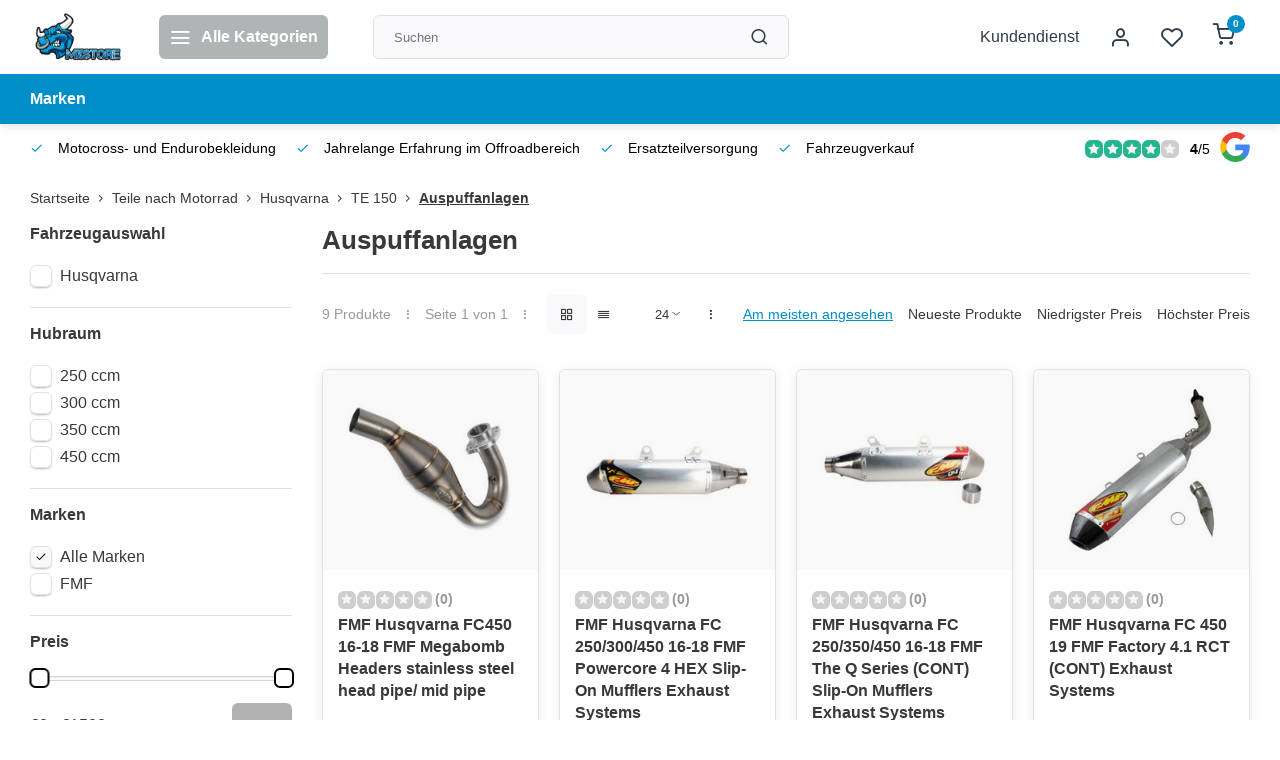

--- FILE ---
content_type: text/html;charset=utf-8
request_url: https://www.mxstore.at/teile-nach-motorrad/husqvarna/te-150/auspuffanlagen/
body_size: 30634
content:
<!DOCTYPE html><html lang="de"><head><meta charset="utf-8"/><!-- [START] 'blocks/head.rain' --><!--

  (c) 2008-2026 Lightspeed Netherlands B.V.
  http://www.lightspeedhq.com
  Generated: 14-01-2026 @ 07:36:05

--><link rel="canonical" href="https://www.mxstore.at/teile-nach-motorrad/husqvarna/te-150/auspuffanlagen/"/><link rel="alternate" href="https://www.mxstore.at/index.rss" type="application/rss+xml" title="Neue Produkte"/><meta name="robots" content="noodp,noydir"/><link href="quadatvshop" rel="publisher"/><meta name="google-site-verification" content=""/><meta property="og:url" content="https://www.mxstore.at/teile-nach-motorrad/husqvarna/te-150/auspuffanlagen/?source=facebook"/><meta property="og:site_name" content="Kuma-Handel Inh. Kurt Wipplinger"/><meta property="og:title" content="Auspuffanlagen"/><meta property="og:description" content="Willkommen in unserem Onlineshop für Motocross- und Endurobekleidung, Ersatzteile und Zubehör"/><!--[if lt IE 9]><script src="https://cdn.webshopapp.com/assets/html5shiv.js?2025-02-20"></script><![endif]--><!-- [END] 'blocks/head.rain' --><meta http-equiv="X-UA-Compatible" content="IE=edge" /><title>Auspuffanlagen - Kuma-Handel Inh. Kurt Wipplinger</title><meta name="description" content="Willkommen in unserem Onlineshop für Motocross- und Endurobekleidung, Ersatzteile und Zubehör"><meta name="keywords" content="Auspuffanlagen, www.mxstore.at, Kuma Handel Kurt WIPPLINGER, MXSTORE, mxstore, Motocross Enduro Onlineshop, Fantic, Beta, Ersatzteile, Zubehör, Alpinestars, Thor, Motorradbekleidung, Motorrad, Powerparts"><meta name="MobileOptimized" content="320"><meta name="HandheldFriendly" content="true"><meta name="viewport" content="width=device-width, initial-scale=1, initial-scale=1, minimum-scale=1, maximum-scale=1, user-scalable=no"><meta name="author" content="https://www.webdinge.nl/"><style></style><script>
    window.CT = {
        shopId: 261440,
      	currency: 'eur',
        b2b: 0,
        knowledgebank: {
            limit: 200,
            highlight: true,
            query: ''
        },
          product_search: {
          	enabled: 0
          }
    }
</script><link rel="preconnect" href="//cdn.webshopapp.com/" crossorigin><link rel="dns-prefetch" href="//cdn.webshopapp.com/"><link rel="preload" as="style" href="https://cdn.webshopapp.com/shops/261440/themes/176948/assets/department-v3-functions.css?20260112131446"><link rel="preload" as="style" href="https://cdn.webshopapp.com/shops/261440/themes/176948/assets/theme-department-v3.css?20260112131446"><link rel="preload" as="script" href="https://cdn.webshopapp.com/shops/261440/themes/176948/assets/department-v3-functions.js?20260112131446"><link rel="preload" as="script" href="https://cdn.webshopapp.com/shops/261440/themes/176948/assets/theme-department-v3.js?20260112131446"><link rel="preload" href="https://cdn.webshopapp.com/shops/261440/themes/176948/v/2710861/assets/slide1-mobile-image.png?20250904145640" as="image" media="(max-width: 752.99px)"><link rel="preload" href="https://cdn.webshopapp.com/shops/261440/themes/176948/v/2710868/assets/slide1-tablet-image.png?20250916085238" as="image" media="(min-width: 753px) and (max-width: 991.99px)"><link rel="preload" href="https://cdn.webshopapp.com/shops/261440/themes/176948/v/2743144/assets/slide1-image.png?20251026131008" as="image" media="(min-width: 992px)"><link rel="shortcut icon" href="https://cdn.webshopapp.com/shops/261440/themes/176948/v/2564951/assets/favicon.ico?20250211134201" type="image/x-icon" /><link rel="stylesheet" href="https://cdn.webshopapp.com/shops/261440/themes/176948/assets/department-v3-functions.css?20260112131446" /><link rel="stylesheet" href="https://cdn.webshopapp.com/shops/261440/themes/176948/assets/theme-department-v3.css?20260112131446" /><script src="https://cdn.webshopapp.com/shops/261440/themes/176948/assets/jquery-3-5-1-min.js?20260112131446"></script><script>window.WEBP_ENABLED = 0</script><script>
 window.lazySizesConfig = window.lazySizesConfig || {};
 window.lazySizesConfig.lazyClass = 'lazy';
 window.lazySizesConfig.customMedia = {
    '--small': '(max-width: 752.99px)', //mob
    '--medium': '(min-width: 753px) and (max-width: 991.99px)', // tab
    '--large': '(min-width: 992px)'
 };
 document.addEventListener('lazybeforeunveil', function(e){
    var bg = e.target.getAttribute('data-bg');
    if(bg){
        e.target.style.backgroundImage = 'url(' + bg + ')';
    }
 });
</script><script type="application/ld+json">
[
  {
    "@context": "https://schema.org/",
    "@type": "Organization",
    "url": "https://www.mxstore.at/",
    "name": "Fa. Kuma Handel Inh. Kurt Wipplinger",
    "legalName": "Kuma-Handel Inh. Kurt Wipplinger",
    "description": "Willkommen in unserem Onlineshop für Motocross- und Endurobekleidung, Ersatzteile und Zubehör",
    "logo": "https://cdn.webshopapp.com/shops/261440/themes/176948/v/2564424/assets/logo.png?20250211075856",
    "image": "https://cdn.webshopapp.com/shops/261440/themes/176948/v/2743144/assets/slide1-image.png?20251026131008",
    "contactPoint": {
      "@type": "ContactPoint",
      "contactType": "Customer service",
      "telephone": ""
    },
    "address": {
      "@type": "PostalAddress",
      "streetAddress": "Sonnseite 10 A",
      "addressLocality": "Pölstal OT St. Johann am Tauern",
      "postalCode": "8765",
      "addressCountry": "Österreich"
    }
    ,
    "aggregateRating": {
        "@type": "AggregateRating",
        "bestRating": "5",
        "worstRating": "1",
        "ratingValue": "4",
        "reviewCount": "120",
        "url":"https://g.page/r/Cb-Wjmd0fZJ4EAE/review"
    }
      }
  ,
  {
  "@context": "https://schema.org",
  "@type": "BreadcrumbList",
    "itemListElement": [{
      "@type": "ListItem",
      "position": 1,
      "name": "Startseite",
      "item": "https://www.mxstore.at/"
    },        {
      "@type": "ListItem",
      "position": 2,
      "name": "Teile nach Motorrad",
      "item": "https://www.mxstore.at/teile-nach-motorrad/"
    },         {
      "@type": "ListItem",
      "position": 3,
      "name": "Husqvarna",
      "item": "https://www.mxstore.at/teile-nach-motorrad/husqvarna/"
    },         {
      "@type": "ListItem",
      "position": 4,
      "name": "TE 150",
      "item": "https://www.mxstore.at/teile-nach-motorrad/husqvarna/te-150/"
    },         {
      "@type": "ListItem",
      "position": 5,
      "name": "Auspuffanlagen",
      "item": "https://www.mxstore.at/teile-nach-motorrad/husqvarna/te-150/auspuffanlagen/"
    }         ]
  }
              ]
</script><style>.kiyoh-shop-snippets {	display: none !important;}</style></head><body><div class="main-container end-lines"><header id="header"><div class="inner-head"><div class="header flex flex-align-center flex-between container"><div class="logo flex flex-align-center  rect "><a href="https://www.mxstore.at/" title="Kuma-Handel Inh. Kurt Wipplinger" ><img src="https://cdn.webshopapp.com/shops/261440/themes/176948/v/2569188/assets/mobile-logo.png?20250215160559" alt="Kuma-Handel Inh. Kurt Wipplinger"width="240" height="60"  class="visible-mobile visible-tablet" /><img src="https://cdn.webshopapp.com/shops/261440/themes/176948/v/2564424/assets/logo.png?20250211075856" alt="Kuma-Handel Inh. Kurt Wipplinger" width="240" height="60" class="visible-desktop"/></a><a class=" all-cats btn-hover open_side" data-mposition="left" data-menu="cat_menu" href="javascript:;"><i class="icon-menu"></i><span class="visible-desktop">Alle Kategorien</span></a></div><div class="search search-desk flex1 visible-desktop"><form action="https://www.mxstore.at/search/" method="get"><div class="clearable-input flex"><input type="text" name="q" class="search-query" autocomplete="off" placeholder="Suchen" value="" x-webkit-speech/><span class="clear-search" data-clear-input><i class="icon-x"></i>Löschen</span><button type="submit" class="btn"><i class="icon-search"></i></button></div></form><div class="autocomplete dropdown-menu" role="menu"><div class="products grid grid-3 container"></div><div class="notfound">Keine Produkte gefunden</div><div class="more container"><a class="btn btn1" href="#">Alle Ergebnisse anzeigen<span> (0)</span></a></div></div></div><div class="tools-wrap flex flex-align-center"><div class="tool service visible-desktop"><a class="flex flex-align-center btn-hover" href="https://www.mxstore.at/service/">Kundendienst</a></div><div class="tool myacc"><a class="flex flex-align-center btn-hover open_side" href="javascript:;" data-menu="acc_login" data-mposition="right"><i class="icon-user"></i></a></div><div class="tool wishlist"><a class="flex flex-align-center btn-hover open_side" href="javascript:;" data-menu="acc_login" data-mposition="right"><i class="icon-heart"></i></a></div><div class="tool mini-cart"><a href="javascript:;" class="flex flex-column flex-align-center btn-hover open_side" data-menu="cart" data-mposition="right"><span class="i-wrap"><span class="ccnt">0</span><i class="icon-shopping-cart"></i></span></a></div></div></div><nav id="menu" class="nav list-inline menu_style2 visible-desktop"><div class="container"><ul class="menu list-inline"><li class="item"><a href="https://www.mxstore.at/brands/" title="Marken" >Marken</a></li></ul></div></nav></div><div class="search visible-mobile visible-tablet search-mob"><form action="https://www.mxstore.at/search/" method="get"><div class="clearable-input flex"><input type="text" name="q" class="search-query" autocomplete="off" placeholder="Suchen" value="" x-webkit-speech/><span class="clear-search" data-clear-input><i class="icon-x"></i>Löschen</span><span class="btn"><i class="icon-search"></i></span></div></form><a class="flex flex-align-center btn-hover" href="https://www.mxstore.at/service/"><i class="icon-help-circle"></i></a><a href="javascript:;" title="Produkte vergleichen" class="open_side compare-trigger  hidden-desktop" data-menu="compare" data-mposition="right"><i class="icon-sliders icon_w_text"></i><span class="comp-cnt">0</span></a></div></header><div id="top"><div class="top container flex flex-align-center flex-between"><div class="usp-car swiper normal carloop_0" 
         id="carousel1796372851" 
         data-sw-items="[4,3.5,3.1,1.5]"         data-sw-auto="true"
      ><div class="swiper-wrapper"><div class="usp swiper-slide"><i class=" icon-check icon_w_text"></i><span class="usp-text">
               Motocross- und Endurobekleidung
               <span class="usp-subtext"></span></span></div><div class="usp swiper-slide"><i class=" icon-check icon_w_text"></i><span class="usp-text">
               Jahrelange Erfahrung im Offroadbereich
               <span class="usp-subtext"></span></span></div><div class="usp swiper-slide"><i class=" icon-check icon_w_text"></i><span class="usp-text">
               Ersatzteilversorgung
               <span class="usp-subtext"></span></span></div><div class="usp swiper-slide"><i class=" icon-check icon_w_text"></i><span class="usp-text">
               Fahrzeugverkauf
               <span class="usp-subtext"></span></span></div></div></div><div class="visible-desktop visible-tablet score-wrap-shadow"><div class="swipe__overlay swipe-module__overlay--end"></div><div class="shop-score review flex "><div class="item-rating flex"><span class="star icon-star-full211 on"></span><span class="star icon-star-full211 on"></span><span class="star icon-star-full211 on"></span><span class="star icon-star-full211 on"></span><span class="star icon-star-full211 off"></span></div><div class="text"><b>4</b>/<em>5</em><a class="visible-desktop" href="https://g.page/r/Cb-Wjmd0fZJ4EAE/review"><picture><img src="https://cdn.webshopapp.com/assets/blank.gif?2025-02-20" data-src="https://cdn.webshopapp.com/shops/261440/themes/176948/assets/tm-google.svg?20260112131446" alt="tm-google" width="30" height="30" class="lazy"/></picture></a></div><a class="abs-link" target="_blank" href="https://g.page/r/Cb-Wjmd0fZJ4EAE/review"></a></div></div></div></div><div class="page-container collection"><div class="container"><div class="breadcrumb-container flex flex-align-center flex-wrap"><a class="go-back hidden-desktop" href="javascript: history.go(-1)"><i class="icon-chevron-left icon_w_text"></i>Zurück</a><a class="visible-desktop " href="https://www.mxstore.at/" title="Startseite">Startseite<i class="icon-chevron-right"></i></a><a href="https://www.mxstore.at/teile-nach-motorrad/" class="visible-desktop ">Teile nach Motorrad<i class="icon-chevron-right"></i></a><a href="https://www.mxstore.at/teile-nach-motorrad/husqvarna/" class="visible-desktop ">Husqvarna<i class="icon-chevron-right"></i></a><a href="https://www.mxstore.at/teile-nach-motorrad/husqvarna/te-150/" class="visible-desktop ">TE 150<i class="icon-chevron-right"></i></a><a href="https://www.mxstore.at/teile-nach-motorrad/husqvarna/te-150/auspuffanlagen/" class="visible-desktop active">Auspuffanlagen</a></div><div class="main-content with-sidebar flex"><aside class="mobile-menu-side" data-menu="filters"><div class="section-title flex flex-align-center flex-between visible-mobile"><span class="title flex1"><span class="added_title"></span>Filter</span><a class="close-btn" href="javascript:;" data-slide="close"><i class="icon-x"></i></a></div><div class="filters-aside "><form action="https://www.mxstore.at/teile-nach-motorrad/husqvarna/te-150/auspuffanlagen/" method="get" id="filter_form"><input type="hidden" name="mode" value="grid" id="filter_form_mode_520059754" /><input type="hidden" name="limit" value="24" id="filter_form_limit_962872572" /><input type="hidden" name="sort" value="popular" id="filter_form_sort_1883854817" /><input type="hidden" name="max" value="1500" id="filter_form_max" /><input type="hidden" name="min" value="0" id="filter_form_min" /><div class="filters"><div class="filter dropdown"><span class="title " >Fahrzeugauswahl</span><ul class=" inner checkbox  "><li class="filter-wrap flex flex-align-center"><input id="filter_487355" type="checkbox" name="filter[]" value="487355"  /><label for="filter_487355">Husqvarna</label></li></ul></div><div class="filter dropdown"><span class="title " >Hubraum</span><ul class=" inner checkbox     "><li class="filter-wrap flex flex-align-center"><input id="filter_546359" type="checkbox" name="filter[]" value="546359"  /><label for="filter_546359">250 ccm</label></li><li class="filter-wrap flex flex-align-center"><input id="filter_546362" type="checkbox" name="filter[]" value="546362"  /><label for="filter_546362">300 ccm</label></li><li class="filter-wrap flex flex-align-center"><input id="filter_546365" type="checkbox" name="filter[]" value="546365"  /><label for="filter_546365">350 ccm</label></li><li class="filter-wrap flex flex-align-center"><input id="filter_546368" type="checkbox" name="filter[]" value="546368"  /><label for="filter_546368">450 ccm</label></li></ul></div><div class="filter dropdown ls_brands"><span class="title" >Marken</span><ul class=" inner checkbox"><li class="filter-wrap flex flex-align-center sorter"><input id="filter_0" type="checkbox" name="brand" value="0"  checked="checked" /><label for="filter_0">Alle Marken</label></li><li class="filter-wrap flex flex-align-center sorter"><input id="filter_2716373" type="checkbox" name="brand" value="2716373"  /><label for="filter_2716373">FMF</label></li></ul></div><div class="filter dropdown pricing"><span class="title" >Preis</span><ul class=" inner checkbox"><li class="filter-wrap flex flex-align-center flex-column"><div class="sidebar-filter"><div class="sidebar-filter-range"><div id="slider-handles" class="p-slider noUi-extended"></div></div><div class="flex flex-align-center flex-between"><span id="slider-step-value"></span><button type="submit" class="price-btn btn btn3"><i class="icon-chevron-right"></i></button></div></div></li></ul></div><a class="submit_filters btn btn1" href="javascript:;">View <span class="filter_count">9</span> results</a></div></form><div class="mob-filter-sub hidden-desktop"><a href="javascript:;" class="submit_filters">View <span class="filter_count">9</span> results</a></div></div></aside><div class="inner-content"><div class="collection-title"><h1 class="title">
                  Auspuffanlagen
               </h1></div><div class="mob-tools flex flex-align-center flex-between hidden-desktop"><span class="mob-filters btn btn1 visible-mobile visible-tablet" data-menu="filters" data-mposition="left"><i class="icon_w_text icon-sliders"></i>Filter</span></div><div class="category-toolbar visible-desktop"><form action="https://www.mxstore.at/teile-nach-motorrad/husqvarna/te-150/auspuffanlagen/" method="get" id="filter_form_2" class="tools-wrap flex1 flex flex-align-center flex-between "><input type="hidden" name="mode" value="grid" id="filter_form_mode" /><div class="flex flex-align-center"><span class="col-c">9 Produkte<i class="icon_w_text text_w_icon icon-more-vertical"></i>Seite 1 von 1<i class="icon_w_text text_w_icon icon-more-vertical"></i></span><div class="view-box visible-desktop flex"><a href="https://www.mxstore.at/teile-nach-motorrad/husqvarna/te-150/auspuffanlagen/" class="active btn-hover"><i class="icon-grid"></i></a><a href="https://www.mxstore.at/teile-nach-motorrad/husqvarna/te-150/auspuffanlagen/?mode=list" ><i class="icon-align-justify"></i></a></div></div><div class="flex flex-align-center"><div class="view-count-box visible-desktop custom-select"><select name="limit" id="limit"><option value="4">4</option><option value="8">8</option><option value="12">12</option><option value="16">16</option><option value="20">20</option><option value="24" selected="selected">24</option><option value="48">48</option><option value="96">96</option></select></div><div class="sort-box flex flex-align-center"><i class="icon_w_text text_w_icon icon-more-vertical"></i><label class="active"><input type="radio" name="sort" value="popular" checked>
                  Am meisten angesehen
            		</label><label ><input type="radio" name="sort" value="newest" >
                  Neueste Produkte
            		</label><label ><input type="radio" name="sort" value="lowest" >
                  Niedrigster Preis
            		</label><label ><input type="radio" name="sort" value="highest" >
                  Höchster Preis
            		</label></div></div></form></div><div class="products-area grid grid-4 "><div class="item is_grid flex flex-column  " data-handle="https://www.mxstore.at/husqvarna-fc450-16-18-fmf-megabomb-headers-stainle.html" data-vid="200024460" data-extrainfo="none" data-imgor="square" data-specs="true" ><div class="item-image-container small square"><a class="m-img greyed" href="https://www.mxstore.at/husqvarna-fc450-16-18-fmf-megabomb-headers-stainle.html" title="FMF Husqvarna FC450 16-18 FMF Megabomb Headers  stainless steel head pipe/ mid pipe"><picture><img src="https://cdn.webshopapp.com/assets/blank.gif?2025-02-20" data-src="https://cdn.webshopapp.com/shops/261440/files/294470112/240x200x2/fmf-husqvarna-fc450-16-18-fmf-megabomb-headers-sta.jpg" alt="FMF Husqvarna FC450 16-18 FMF Megabomb Headers  stainless steel head pipe/ mid pipe" class="lazy" width=240 height=200 /></picture></a><div class="label flex"></div><div class="mob-wishlist"><a href="javascript:;" class="login_wishlist open_side btn-round small" title="Zur Wunschliste hinzufügen" data-menu="acc_login" data-mposition="right"><i class="icon-heart"></i></a></div></div><div class="item-meta-container flex flex-column flex1"><div class="item-rating flex flex-align-center"><span class="star icon-star-full211 off"></span><span class="star icon-star-full211 off"></span><span class="star icon-star-full211 off"></span><span class="star icon-star-full211 off"></span><span class="star icon-star-full211 off"></span><span class="tot_revs"></span></div><a class="item-name" href="https://www.mxstore.at/husqvarna-fc450-16-18-fmf-megabomb-headers-stainle.html" title="FMF Husqvarna FC450 16-18 FMF Megabomb Headers  stainless steel head pipe/ mid pipe">FMF Husqvarna FC450 16-18 FMF Megabomb Headers  stainless steel head pipe/ mid pipe</a><div class="has_specs flex flex-column"></div><div class="item-btn flex  has_qty flex-column"><div class="item-price-container flex flex-column"><span class="item-price"><span class="reg_p">
            618,00</span><span class="asterisk">*</span></span></div><div class="action-btns flex flex-align-center"><div class="quantity-input"><div class="input-wrap"><input type="number" pattern="/d*" name="quantity" value="1" min="1"><div class="item-quantity-btns flex flex-column"><a href="javascript:;" data-way="up" class="up quantity-btn quantity-input-up"><i class="icon-plus"></i></a><a href="javascript:;" data-way="down" class="down quantity-btn quantity-input-down"><i class="icon-minus"></i></a></div></div></div><a href="https://www.mxstore.at/cart/add/200024460/" class="is_add_btn stay pb btn btn1 " title="Zum Warenkorb hinzufügen"><i class="icon-shopping-cart"></i></a></div></div><div class="stock-del flex flex-between flex-align-center"><div class="compare mobile checkbox"><input class="add-to-compare" id="add-to-compare-99544317" type="checkbox" value="99544317" data-add="https://www.mxstore.at/compare/add/200024460/" data-delete="https://www.mxstore.at/compare/delete/200024460/"  /><label for="add-to-compare-99544317" class="">Vergleichen</label></div></div><div class="de-legal"><span class="shippingreturn-de">
          * Inkl. MwSt. zzgl. <a href="https://www.mxstore.at/service/shipping-returns/" data-fancybox="" data-type="ajax" data-src="https://www.mxstore.at/service/shipping-returns/" data-filter=".anyipsum" data-options='{"touch" : false, "modal" : false}' href="javascript:;">Versandkosten</a></span></div></div></div><div class="item is_grid flex flex-column  " data-handle="https://www.mxstore.at/husqvarna-fc-250300450-16-18-fmf-powercore-4-hex-s.html" data-vid="197389314" data-extrainfo="none" data-imgor="square" data-specs="true" ><div class="item-image-container small square"><a class="m-img greyed" href="https://www.mxstore.at/husqvarna-fc-250300450-16-18-fmf-powercore-4-hex-s.html" title="FMF Husqvarna FC 250/300/450 16-18 FMF Powercore 4 HEX Slip-On  Mufflers Exhaust Systems"><picture><img src="https://cdn.webshopapp.com/assets/blank.gif?2025-02-20" data-src="https://cdn.webshopapp.com/shops/261440/files/291260949/240x200x2/fmf-husqvarna-fc-250-300-450-16-18-fmf-powercore-4.jpg" alt="FMF Husqvarna FC 250/300/450 16-18 FMF Powercore 4 HEX Slip-On  Mufflers Exhaust Systems" class="lazy" width=240 height=200 /></picture></a><div class="label flex"></div><div class="mob-wishlist"><a href="javascript:;" class="login_wishlist open_side btn-round small" title="Zur Wunschliste hinzufügen" data-menu="acc_login" data-mposition="right"><i class="icon-heart"></i></a></div></div><div class="item-meta-container flex flex-column flex1"><div class="item-rating flex flex-align-center"><span class="star icon-star-full211 off"></span><span class="star icon-star-full211 off"></span><span class="star icon-star-full211 off"></span><span class="star icon-star-full211 off"></span><span class="star icon-star-full211 off"></span><span class="tot_revs"></span></div><a class="item-name" href="https://www.mxstore.at/husqvarna-fc-250300450-16-18-fmf-powercore-4-hex-s.html" title="FMF Husqvarna FC 250/300/450 16-18 FMF Powercore 4 HEX Slip-On  Mufflers Exhaust Systems">FMF Husqvarna FC 250/300/450 16-18 FMF Powercore 4 HEX Slip-On  Mufflers Exhaust Systems</a><div class="has_specs flex flex-column"></div><div class="item-btn flex  has_qty flex-column"><div class="item-price-container flex flex-column"><span class="item-price"><span class="reg_p">
            519,90</span><span class="asterisk">*</span></span></div><div class="action-btns flex flex-align-center"><div class="quantity-input"><div class="input-wrap"><input type="number" pattern="/d*" name="quantity" value="1" min="1"><div class="item-quantity-btns flex flex-column"><a href="javascript:;" data-way="up" class="up quantity-btn quantity-input-up"><i class="icon-plus"></i></a><a href="javascript:;" data-way="down" class="down quantity-btn quantity-input-down"><i class="icon-minus"></i></a></div></div></div><a href="https://www.mxstore.at/cart/add/197389314/" class="is_add_btn stay pb btn btn1 " title="Zum Warenkorb hinzufügen"><i class="icon-shopping-cart"></i></a></div></div><div class="stock-del flex flex-between flex-align-center"><div class="compare mobile checkbox"><input class="add-to-compare" id="add-to-compare-98336358" type="checkbox" value="98336358" data-add="https://www.mxstore.at/compare/add/197389314/" data-delete="https://www.mxstore.at/compare/delete/197389314/"  /><label for="add-to-compare-98336358" class="">Vergleichen</label></div></div><div class="de-legal"><span class="shippingreturn-de">
          * Inkl. MwSt. zzgl. <a href="https://www.mxstore.at/service/shipping-returns/" data-fancybox="" data-type="ajax" data-src="https://www.mxstore.at/service/shipping-returns/" data-filter=".anyipsum" data-options='{"touch" : false, "modal" : false}' href="javascript:;">Versandkosten</a></span></div></div></div><div class="item is_grid flex flex-column  " data-handle="https://www.mxstore.at/husqvarna-fc-250350450-16-18-fmf-the-q-series-cont.html" data-vid="196475274" data-extrainfo="none" data-imgor="square" data-specs="true" ><div class="item-image-container small square"><a class="m-img greyed" href="https://www.mxstore.at/husqvarna-fc-250350450-16-18-fmf-the-q-series-cont.html" title="FMF Husqvarna FC 250/350/450 16-18 FMF The Q Series (CONT) Slip-On Mufflers Exhaust Systems"><picture><img src="https://cdn.webshopapp.com/assets/blank.gif?2025-02-20" data-src="https://cdn.webshopapp.com/shops/261440/files/289984446/240x200x2/fmf-husqvarna-fc-250-350-450-16-18-fmf-the-q-serie.jpg" alt="FMF Husqvarna FC 250/350/450 16-18 FMF The Q Series (CONT) Slip-On Mufflers Exhaust Systems" class="lazy" width=240 height=200 /></picture></a><div class="label flex"></div><div class="mob-wishlist"><a href="javascript:;" class="login_wishlist open_side btn-round small" title="Zur Wunschliste hinzufügen" data-menu="acc_login" data-mposition="right"><i class="icon-heart"></i></a></div></div><div class="item-meta-container flex flex-column flex1"><div class="item-rating flex flex-align-center"><span class="star icon-star-full211 off"></span><span class="star icon-star-full211 off"></span><span class="star icon-star-full211 off"></span><span class="star icon-star-full211 off"></span><span class="star icon-star-full211 off"></span><span class="tot_revs"></span></div><a class="item-name" href="https://www.mxstore.at/husqvarna-fc-250350450-16-18-fmf-the-q-series-cont.html" title="FMF Husqvarna FC 250/350/450 16-18 FMF The Q Series (CONT) Slip-On Mufflers Exhaust Systems">FMF Husqvarna FC 250/350/450 16-18 FMF The Q Series (CONT) Slip-On Mufflers Exhaust Systems</a><div class="has_specs flex flex-column"></div><div class="item-btn flex  has_qty flex-column"><div class="item-price-container flex flex-column"><span class="item-price"><span class="reg_p">
            584,90</span><span class="asterisk">*</span></span></div><div class="action-btns flex flex-align-center"><div class="quantity-input"><div class="input-wrap"><input type="number" pattern="/d*" name="quantity" value="1" min="1"><div class="item-quantity-btns flex flex-column"><a href="javascript:;" data-way="up" class="up quantity-btn quantity-input-up"><i class="icon-plus"></i></a><a href="javascript:;" data-way="down" class="down quantity-btn quantity-input-down"><i class="icon-minus"></i></a></div></div></div><a href="https://www.mxstore.at/cart/add/196475274/" class="is_add_btn stay pb btn btn1 " title="Zum Warenkorb hinzufügen"><i class="icon-shopping-cart"></i></a></div></div><div class="stock-del flex flex-between flex-align-center"><div class="compare mobile checkbox"><input class="add-to-compare" id="add-to-compare-97930434" type="checkbox" value="97930434" data-add="https://www.mxstore.at/compare/add/196475274/" data-delete="https://www.mxstore.at/compare/delete/196475274/"  /><label for="add-to-compare-97930434" class="">Vergleichen</label></div></div><div class="de-legal"><span class="shippingreturn-de">
          * Inkl. MwSt. zzgl. <a href="https://www.mxstore.at/service/shipping-returns/" data-fancybox="" data-type="ajax" data-src="https://www.mxstore.at/service/shipping-returns/" data-filter=".anyipsum" data-options='{"touch" : false, "modal" : false}' href="javascript:;">Versandkosten</a></span></div></div></div><div class="item is_grid flex flex-column  " data-handle="https://www.mxstore.at/husqvarna-fc-450-19-fmf-factory-41-rct-co-97509420.html" data-vid="195442245" data-extrainfo="none" data-imgor="square" data-specs="true" ><div class="item-image-container small square"><a class="m-img greyed" href="https://www.mxstore.at/husqvarna-fc-450-19-fmf-factory-41-rct-co-97509420.html" title="FMF Husqvarna FC 450 19 FMF Factory 4.1 RCT (CONT) Exhaust Systems"><picture><img src="https://cdn.webshopapp.com/assets/blank.gif?2025-02-20" data-src="https://cdn.webshopapp.com/shops/261440/files/288534750/240x200x2/fmf-husqvarna-fc-450-19-fmf-factory-41-rct-cont-ex.jpg" alt="FMF Husqvarna FC 450 19 FMF Factory 4.1 RCT (CONT) Exhaust Systems" class="lazy" width=240 height=200 /></picture></a><div class="label flex"></div><div class="mob-wishlist"><a href="javascript:;" class="login_wishlist open_side btn-round small" title="Zur Wunschliste hinzufügen" data-menu="acc_login" data-mposition="right"><i class="icon-heart"></i></a></div></div><div class="item-meta-container flex flex-column flex1"><div class="item-rating flex flex-align-center"><span class="star icon-star-full211 off"></span><span class="star icon-star-full211 off"></span><span class="star icon-star-full211 off"></span><span class="star icon-star-full211 off"></span><span class="star icon-star-full211 off"></span><span class="tot_revs"></span></div><a class="item-name" href="https://www.mxstore.at/husqvarna-fc-450-19-fmf-factory-41-rct-co-97509420.html" title="FMF Husqvarna FC 450 19 FMF Factory 4.1 RCT (CONT) Exhaust Systems">FMF Husqvarna FC 450 19 FMF Factory 4.1 RCT (CONT) Exhaust Systems</a><div class="has_specs flex flex-column"></div><div class="item-btn flex  has_qty flex-column"><div class="item-price-container flex flex-column"><span class="item-price"><span class="reg_p">
            877,00</span><span class="asterisk">*</span></span></div><div class="action-btns flex flex-align-center"><div class="quantity-input"><div class="input-wrap"><input type="number" pattern="/d*" name="quantity" value="1" min="1"><div class="item-quantity-btns flex flex-column"><a href="javascript:;" data-way="up" class="up quantity-btn quantity-input-up"><i class="icon-plus"></i></a><a href="javascript:;" data-way="down" class="down quantity-btn quantity-input-down"><i class="icon-minus"></i></a></div></div></div><a href="https://www.mxstore.at/cart/add/195442245/" class="is_add_btn stay pb btn btn1 " title="Zum Warenkorb hinzufügen"><i class="icon-shopping-cart"></i></a></div></div><div class="stock-del flex flex-between flex-align-center"><div class="compare mobile checkbox"><input class="add-to-compare" id="add-to-compare-97509420" type="checkbox" value="97509420" data-add="https://www.mxstore.at/compare/add/195442245/" data-delete="https://www.mxstore.at/compare/delete/195442245/"  /><label for="add-to-compare-97509420" class="">Vergleichen</label></div></div><div class="de-legal"><span class="shippingreturn-de">
          * Inkl. MwSt. zzgl. <a href="https://www.mxstore.at/service/shipping-returns/" data-fancybox="" data-type="ajax" data-src="https://www.mxstore.at/service/shipping-returns/" data-filter=".anyipsum" data-options='{"touch" : false, "modal" : false}' href="javascript:;">Versandkosten</a></span></div></div></div><div class="item is_grid flex flex-column  " data-handle="https://www.mxstore.at/husqvarna-fc-250350450-16-18-fmf-factory-41-rct-co.html" data-vid="195437475" data-extrainfo="none" data-imgor="square" data-specs="true" ><div class="item-image-container small square"><a class="m-img greyed" href="https://www.mxstore.at/husqvarna-fc-250350450-16-18-fmf-factory-41-rct-co.html" title="FMF Husqvarna FC 250/350/450 16-18  FMF Factory 4.1 RCT (CONT) Exhaust Systems"><picture><img src="https://cdn.webshopapp.com/assets/blank.gif?2025-02-20" data-src="https://cdn.webshopapp.com/shops/261440/files/288527256/240x200x2/fmf-husqvarna-fc-250-350-450-16-18-fmf-factory-41.jpg" alt="FMF Husqvarna FC 250/350/450 16-18  FMF Factory 4.1 RCT (CONT) Exhaust Systems" class="lazy" width=240 height=200 /></picture></a><div class="label flex"></div><div class="mob-wishlist"><a href="javascript:;" class="login_wishlist open_side btn-round small" title="Zur Wunschliste hinzufügen" data-menu="acc_login" data-mposition="right"><i class="icon-heart"></i></a></div></div><div class="item-meta-container flex flex-column flex1"><div class="item-rating flex flex-align-center"><span class="star icon-star-full211 off"></span><span class="star icon-star-full211 off"></span><span class="star icon-star-full211 off"></span><span class="star icon-star-full211 off"></span><span class="star icon-star-full211 off"></span><span class="tot_revs"></span></div><a class="item-name" href="https://www.mxstore.at/husqvarna-fc-250350450-16-18-fmf-factory-41-rct-co.html" title="FMF Husqvarna FC 250/350/450 16-18  FMF Factory 4.1 RCT (CONT) Exhaust Systems">FMF Husqvarna FC 250/350/450 16-18  FMF Factory 4.1 RCT (CONT) Exhaust Systems</a><div class="has_specs flex flex-column"></div><div class="item-btn flex  has_qty flex-column"><div class="item-price-container flex flex-column"><span class="item-price"><span class="reg_p">
            714,80</span><span class="asterisk">*</span></span></div><div class="action-btns flex flex-align-center"><div class="quantity-input"><div class="input-wrap"><input type="number" pattern="/d*" name="quantity" value="1" min="1"><div class="item-quantity-btns flex flex-column"><a href="javascript:;" data-way="up" class="up quantity-btn quantity-input-up"><i class="icon-plus"></i></a><a href="javascript:;" data-way="down" class="down quantity-btn quantity-input-down"><i class="icon-minus"></i></a></div></div></div><a href="https://www.mxstore.at/cart/add/195437475/" class="is_add_btn stay pb btn btn1 " title="Zum Warenkorb hinzufügen"><i class="icon-shopping-cart"></i></a></div></div><div class="stock-del flex flex-between flex-align-center"><div class="compare mobile checkbox"><input class="add-to-compare" id="add-to-compare-97506234" type="checkbox" value="97506234" data-add="https://www.mxstore.at/compare/add/195437475/" data-delete="https://www.mxstore.at/compare/delete/195437475/"  /><label for="add-to-compare-97506234" class="">Vergleichen</label></div></div><div class="de-legal"><span class="shippingreturn-de">
          * Inkl. MwSt. zzgl. <a href="https://www.mxstore.at/service/shipping-returns/" data-fancybox="" data-type="ajax" data-src="https://www.mxstore.at/service/shipping-returns/" data-filter=".anyipsum" data-options='{"touch" : false, "modal" : false}' href="javascript:;">Versandkosten</a></span></div></div></div><div class="item is_grid flex flex-column  " data-handle="https://www.mxstore.at/husqvarna-fc450-19-fmf-megabomb-headers-titanium-h.html" data-vid="200024799" data-extrainfo="none" data-imgor="square" data-specs="true" ><div class="item-image-container small square"><a class="m-img greyed" href="https://www.mxstore.at/husqvarna-fc450-19-fmf-megabomb-headers-titanium-h.html" title="FMF Husqvarna FC450 19 FMF Megabomb Headers  Titanium header"><picture><img src="https://cdn.webshopapp.com/assets/blank.gif?2025-02-20" data-src="https://cdn.webshopapp.com/shops/261440/files/294470304/240x200x2/fmf-husqvarna-fc450-19-fmf-megabomb-headers-titani.jpg" alt="FMF Husqvarna FC450 19 FMF Megabomb Headers  Titanium header" class="lazy" width=240 height=200 /></picture></a><div class="label flex"></div><div class="mob-wishlist"><a href="javascript:;" class="login_wishlist open_side btn-round small" title="Zur Wunschliste hinzufügen" data-menu="acc_login" data-mposition="right"><i class="icon-heart"></i></a></div></div><div class="item-meta-container flex flex-column flex1"><div class="item-rating flex flex-align-center"><span class="star icon-star-full211 off"></span><span class="star icon-star-full211 off"></span><span class="star icon-star-full211 off"></span><span class="star icon-star-full211 off"></span><span class="star icon-star-full211 off"></span><span class="tot_revs"></span></div><a class="item-name" href="https://www.mxstore.at/husqvarna-fc450-19-fmf-megabomb-headers-titanium-h.html" title="FMF Husqvarna FC450 19 FMF Megabomb Headers  Titanium header">FMF Husqvarna FC450 19 FMF Megabomb Headers  Titanium header</a><div class="has_specs flex flex-column"></div><div class="item-btn flex  has_qty flex-column"><div class="item-price-container flex flex-column"><span class="item-price"><span class="reg_p">
            618,00</span><span class="asterisk">*</span></span></div><div class="action-btns flex flex-align-center"><div class="quantity-input"><div class="input-wrap"><input type="number" pattern="/d*" name="quantity" value="1" min="1"><div class="item-quantity-btns flex flex-column"><a href="javascript:;" data-way="up" class="up quantity-btn quantity-input-up"><i class="icon-plus"></i></a><a href="javascript:;" data-way="down" class="down quantity-btn quantity-input-down"><i class="icon-minus"></i></a></div></div></div><a href="https://www.mxstore.at/cart/add/200024799/" class="is_add_btn stay pb btn btn1 " title="Zum Warenkorb hinzufügen"><i class="icon-shopping-cart"></i></a></div></div><div class="stock-del flex flex-between flex-align-center"><div class="compare mobile checkbox"><input class="add-to-compare" id="add-to-compare-99544542" type="checkbox" value="99544542" data-add="https://www.mxstore.at/compare/add/200024799/" data-delete="https://www.mxstore.at/compare/delete/200024799/"  /><label for="add-to-compare-99544542" class="">Vergleichen</label></div></div><div class="de-legal"><span class="shippingreturn-de">
          * Inkl. MwSt. zzgl. <a href="https://www.mxstore.at/service/shipping-returns/" data-fancybox="" data-type="ajax" data-src="https://www.mxstore.at/service/shipping-returns/" data-filter=".anyipsum" data-options='{"touch" : false, "modal" : false}' href="javascript:;">Versandkosten</a></span></div></div></div><div class="item is_grid flex flex-column  " data-handle="https://www.mxstore.at/husqvarna-fc450-16-18-fmf-megabomb-headers-titaniu.html" data-vid="200023773" data-extrainfo="none" data-imgor="square" data-specs="true" ><div class="item-image-container small square"><a class="m-img greyed" href="https://www.mxstore.at/husqvarna-fc450-16-18-fmf-megabomb-headers-titaniu.html" title="FMF Husqvarna FC450 16-18 FMF Megabomb Headers  Titanium head pipe/ mid pipe"><picture><img src="https://cdn.webshopapp.com/assets/blank.gif?2025-02-20" data-src="https://cdn.webshopapp.com/shops/261440/files/294469578/240x200x2/fmf-husqvarna-fc450-16-18-fmf-megabomb-headers-tit.jpg" alt="FMF Husqvarna FC450 16-18 FMF Megabomb Headers  Titanium head pipe/ mid pipe" class="lazy" width=240 height=200 /></picture></a><div class="label flex"></div><div class="mob-wishlist"><a href="javascript:;" class="login_wishlist open_side btn-round small" title="Zur Wunschliste hinzufügen" data-menu="acc_login" data-mposition="right"><i class="icon-heart"></i></a></div></div><div class="item-meta-container flex flex-column flex1"><div class="item-rating flex flex-align-center"><span class="star icon-star-full211 off"></span><span class="star icon-star-full211 off"></span><span class="star icon-star-full211 off"></span><span class="star icon-star-full211 off"></span><span class="star icon-star-full211 off"></span><span class="tot_revs"></span></div><a class="item-name" href="https://www.mxstore.at/husqvarna-fc450-16-18-fmf-megabomb-headers-titaniu.html" title="FMF Husqvarna FC450 16-18 FMF Megabomb Headers  Titanium head pipe/ mid pipe">FMF Husqvarna FC450 16-18 FMF Megabomb Headers  Titanium head pipe/ mid pipe</a><div class="has_specs flex flex-column"></div><div class="item-btn flex  has_qty flex-column"><div class="item-price-container flex flex-column"><span class="item-price"><span class="reg_p">
            799,00</span><span class="asterisk">*</span></span></div><div class="action-btns flex flex-align-center"><div class="quantity-input"><div class="input-wrap"><input type="number" pattern="/d*" name="quantity" value="1" min="1"><div class="item-quantity-btns flex flex-column"><a href="javascript:;" data-way="up" class="up quantity-btn quantity-input-up"><i class="icon-plus"></i></a><a href="javascript:;" data-way="down" class="down quantity-btn quantity-input-down"><i class="icon-minus"></i></a></div></div></div><a href="https://www.mxstore.at/cart/add/200023773/" class="is_add_btn stay pb btn btn1 " title="Zum Warenkorb hinzufügen"><i class="icon-shopping-cart"></i></a></div></div><div class="stock-del flex flex-between flex-align-center"><div class="compare mobile checkbox"><input class="add-to-compare" id="add-to-compare-99543798" type="checkbox" value="99543798" data-add="https://www.mxstore.at/compare/add/200023773/" data-delete="https://www.mxstore.at/compare/delete/200023773/"  /><label for="add-to-compare-99543798" class="">Vergleichen</label></div></div><div class="de-legal"><span class="shippingreturn-de">
          * Inkl. MwSt. zzgl. <a href="https://www.mxstore.at/service/shipping-returns/" data-fancybox="" data-type="ajax" data-src="https://www.mxstore.at/service/shipping-returns/" data-filter=".anyipsum" data-options='{"touch" : false, "modal" : false}' href="javascript:;">Versandkosten</a></span></div></div></div><div class="item is_grid flex flex-column  " data-handle="https://www.mxstore.at/husqvarna-fc-450-19-fmf-factory-41-rct-co-97509489.html" data-vid="195442413" data-extrainfo="none" data-imgor="square" data-specs="true" ><div class="item-image-container small square"><a class="m-img greyed" href="https://www.mxstore.at/husqvarna-fc-450-19-fmf-factory-41-rct-co-97509489.html" title="FMF Husqvarna FC 450 19 FMF Factory 4.1 RCT (CONT) Exhaust Systems    -"><picture><img src="https://cdn.webshopapp.com/assets/blank.gif?2025-02-20" data-src="https://cdn.webshopapp.com/shops/261440/files/288535263/240x200x2/fmf-husqvarna-fc-450-19-fmf-factory-41-rct-cont-ex.jpg" alt="FMF Husqvarna FC 450 19 FMF Factory 4.1 RCT (CONT) Exhaust Systems    -" class="lazy" width=240 height=200 /></picture></a><div class="label flex"></div><div class="mob-wishlist"><a href="javascript:;" class="login_wishlist open_side btn-round small" title="Zur Wunschliste hinzufügen" data-menu="acc_login" data-mposition="right"><i class="icon-heart"></i></a></div></div><div class="item-meta-container flex flex-column flex1"><div class="item-rating flex flex-align-center"><span class="star icon-star-full211 off"></span><span class="star icon-star-full211 off"></span><span class="star icon-star-full211 off"></span><span class="star icon-star-full211 off"></span><span class="star icon-star-full211 off"></span><span class="tot_revs"></span></div><a class="item-name" href="https://www.mxstore.at/husqvarna-fc-450-19-fmf-factory-41-rct-co-97509489.html" title="FMF Husqvarna FC 450 19 FMF Factory 4.1 RCT (CONT) Exhaust Systems    -">FMF Husqvarna FC 450 19 FMF Factory 4.1 RCT (CONT) Exhaust Systems    -</a><div class="has_specs flex flex-column"></div><div class="item-btn flex  has_qty flex-column"><div class="item-price-container flex flex-column"><span class="item-price"><span class="reg_p">
            1.111,00</span><span class="asterisk">*</span></span></div><div class="action-btns flex flex-align-center"><div class="quantity-input"><div class="input-wrap"><input type="number" pattern="/d*" name="quantity" value="1" min="1"><div class="item-quantity-btns flex flex-column"><a href="javascript:;" data-way="up" class="up quantity-btn quantity-input-up"><i class="icon-plus"></i></a><a href="javascript:;" data-way="down" class="down quantity-btn quantity-input-down"><i class="icon-minus"></i></a></div></div></div><a href="https://www.mxstore.at/cart/add/195442413/" class="is_add_btn stay pb btn btn1 " title="Zum Warenkorb hinzufügen"><i class="icon-shopping-cart"></i></a></div></div><div class="stock-del flex flex-between flex-align-center"><div class="compare mobile checkbox"><input class="add-to-compare" id="add-to-compare-97509489" type="checkbox" value="97509489" data-add="https://www.mxstore.at/compare/add/195442413/" data-delete="https://www.mxstore.at/compare/delete/195442413/"  /><label for="add-to-compare-97509489" class="">Vergleichen</label></div></div><div class="de-legal"><span class="shippingreturn-de">
          * Inkl. MwSt. zzgl. <a href="https://www.mxstore.at/service/shipping-returns/" data-fancybox="" data-type="ajax" data-src="https://www.mxstore.at/service/shipping-returns/" data-filter=".anyipsum" data-options='{"touch" : false, "modal" : false}' href="javascript:;">Versandkosten</a></span></div></div></div><div class="item is_grid flex flex-column  " data-handle="https://www.mxstore.at/husqvarna-fc-250-350-450-16-18-fmf-factor-97507176.html" data-vid="195438804" data-extrainfo="none" data-imgor="square" data-specs="true" ><div class="item-image-container small square"><a class="m-img greyed" href="https://www.mxstore.at/husqvarna-fc-250-350-450-16-18-fmf-factor-97507176.html" title="FMF Husqvarna FC 250/350/450 16-18  FMF Factory 4.1 RCT (CONT) Exhaust Systems"><picture><img src="https://cdn.webshopapp.com/assets/blank.gif?2025-02-20" data-src="https://cdn.webshopapp.com/shops/261440/files/288529257/240x200x2/fmf-husqvarna-fc-250-350-450-16-18-fmf-factory-41.jpg" alt="FMF Husqvarna FC 250/350/450 16-18  FMF Factory 4.1 RCT (CONT) Exhaust Systems" class="lazy" width=240 height=200 /></picture></a><div class="label flex"></div><div class="mob-wishlist"><a href="javascript:;" class="login_wishlist open_side btn-round small" title="Zur Wunschliste hinzufügen" data-menu="acc_login" data-mposition="right"><i class="icon-heart"></i></a></div></div><div class="item-meta-container flex flex-column flex1"><div class="item-rating flex flex-align-center"><span class="star icon-star-full211 off"></span><span class="star icon-star-full211 off"></span><span class="star icon-star-full211 off"></span><span class="star icon-star-full211 off"></span><span class="star icon-star-full211 off"></span><span class="tot_revs"></span></div><a class="item-name" href="https://www.mxstore.at/husqvarna-fc-250-350-450-16-18-fmf-factor-97507176.html" title="FMF Husqvarna FC 250/350/450 16-18  FMF Factory 4.1 RCT (CONT) Exhaust Systems">FMF Husqvarna FC 250/350/450 16-18  FMF Factory 4.1 RCT (CONT) Exhaust Systems</a><div class="has_specs flex flex-column"></div><div class="item-btn flex  has_qty flex-column"><div class="item-price-container flex flex-column"><span class="item-price"><span class="reg_p">
            779,80</span><span class="asterisk">*</span></span></div><div class="action-btns flex flex-align-center"><div class="quantity-input"><div class="input-wrap"><input type="number" pattern="/d*" name="quantity" value="1" min="1"><div class="item-quantity-btns flex flex-column"><a href="javascript:;" data-way="up" class="up quantity-btn quantity-input-up"><i class="icon-plus"></i></a><a href="javascript:;" data-way="down" class="down quantity-btn quantity-input-down"><i class="icon-minus"></i></a></div></div></div><a href="https://www.mxstore.at/cart/add/195438804/" class="is_add_btn stay pb btn btn1 " title="Zum Warenkorb hinzufügen"><i class="icon-shopping-cart"></i></a></div></div><div class="stock-del flex flex-between flex-align-center"><div class="compare mobile checkbox"><input class="add-to-compare" id="add-to-compare-97507176" type="checkbox" value="97507176" data-add="https://www.mxstore.at/compare/add/195438804/" data-delete="https://www.mxstore.at/compare/delete/195438804/"  /><label for="add-to-compare-97507176" class="">Vergleichen</label></div></div><div class="de-legal"><span class="shippingreturn-de">
          * Inkl. MwSt. zzgl. <a href="https://www.mxstore.at/service/shipping-returns/" data-fancybox="" data-type="ajax" data-src="https://www.mxstore.at/service/shipping-returns/" data-filter=".anyipsum" data-options='{"touch" : false, "modal" : false}' href="javascript:;">Versandkosten</a></span></div></div></div></div><div class="toolbox-pagination flex-align-center flex"><ul class="pagination list-inline"><li  class="active"><a href="https://www.mxstore.at/teile-nach-motorrad/husqvarna/te-150/auspuffanlagen/" class="btn-hover  active">1</a></li></ul></div></div></div></div></div><footer id="footer" class="has_image"><div class="footer-usps"><div class="container"><div class="flex flex-align-center"><div class="usp-car swiper normal carloop_0 is-start" id="carousel1072332490" 
           data-sw-items="[4,3.5,3.1,1.5]"           data-sw-auto="true"
        ><div class="swiper-wrapper"><div class="usp swiper-slide"><i class=" icon-check icon_w_text"></i><span class="usp-text">
                 Motocross- und Endurobekleidung
                 <span class="usp-subtext"></span></span></div><div class="usp swiper-slide"><i class=" icon-check icon_w_text"></i><span class="usp-text">
                 Jahrelange Erfahrung im Offroadbereich
                 <span class="usp-subtext"></span></span></div><div class="usp swiper-slide"><i class=" icon-check icon_w_text"></i><span class="usp-text">
                 Ersatzteilversorgung
                 <span class="usp-subtext"></span></span></div><div class="usp swiper-slide"><i class=" icon-check icon_w_text"></i><span class="usp-text">
                 Fahrzeugverkauf
                 <span class="usp-subtext"></span></span></div></div><div class="swipe__overlay swipe-module__overlay--end"></div></div></div></div></div><div class="footer-columns"><div class="container flex flex-wrap"><picture class="cust-serv flex flex-align-center flex1"><img class="lazy" data-src="https://cdn.webshopapp.com/shops/261440/themes/176948/v/2565041/assets/customer-service-image.png?20250211170806" width="180" height="340" alt="Kundendienst Kuma-Handel Inh. Kurt Wipplinger" /></picture><div class="cust-service contact-links flex2 flex flex-column"><span class="title opening flex flex-align-center">Kundendienst<a href="https://www.mxstore.at/service/" title="Kundendienst"></a></span><div class="cust-col-wrap flex"><div class="flex1 flex flex-column"><div class="service-block flex flex-align-center"><i class="serv-icon icon-help-circle icon_w_text"></i><a href="https://www.mxstore.at/service/#faq" class="flex flex-align-center">Häufig gestellte Fragen</a></div><div class="service-block flex flex-align-center"><i class="serv-icon icon-navigation icon_w_text"></i><a href="/cdn-cgi/l/email-protection#630c05050a0006230e1b10170c11064d0217"><span class="__cf_email__" data-cfemail="7d121b1b141e183d10050e09120f18531c09">[email&#160;protected]</span></a></div><a class="trustmark" href="#some-url"><picture><img class="lazy " src="https://cdn.webshopapp.com/assets/blank.gif?2025-02-20" data-src="https://cdn.webshopapp.com/shops/261440/themes/176948/assets/tm-ts.svg?20260112131446" alt="" width="100" height="30"/></picture></a></div><div class="flex1 flex flex-column hidden-mobile"><a href="https://www.mxstore.at/service/payment-methods/" title="Zahlungsarten">Zahlungsarten</a><a href="https://www.mxstore.at/service/shipping-returns/" title="Versandkosten und Rücksendungen">Versandkosten und Rücksendungen</a><a href="https://www.mxstore.at/service/" title="Kontakt">Kontakt</a><a href="https://www.mxstore.at/account/" title="Mein Konto">Mein Konto</a></div></div></div><div class="flex1 flex flex-column visible-mobile cust-service is-usefull"><span class="title  flex flex-between flex-align-center">Usefull links<i class="btn-hover icon-chevron-down hidden-desktop"></i></span><div class="flex1 flex flex-column toggle"><a href="https://www.mxstore.at/service/payment-methods/" title="Zahlungsarten">Zahlungsarten</a><a href="https://www.mxstore.at/service/shipping-returns/" title="Versandkosten und Rücksendungen">Versandkosten und Rücksendungen</a><a href="https://www.mxstore.at/service/" title="Kontakt">Kontakt</a><a href="https://www.mxstore.at/account/" title="Mein Konto">Mein Konto</a></div></div><div class="info-links flex1 flex flex-column cust-service"><span class="title  flex flex-between flex-align-center">Informationen<i class="btn-hover icon-chevron-down  hidden-desktop"></i></span><div class="flex1 flex flex-column toggle"><a href="https://www.mxstore.at/service/about/" title="Impressum">Impressum</a><a href="https://www.mxstore.at/blogs/motocross-staatsmeisterschaft-paldau/" title="Motocross ÖM Saisonstart 2025 Teamfahrer Nico Hölzl">Blog</a><a href="https://www.mxstore.at/brands/" title="Marken">Marken</a><a href="https://www.mxstore.at/catalog/" title="Kategorien">Kategorien</a></div></div><div class="footer-company cust-service flex1 flex flex-column"><span class="title  flex flex-between flex-align-center">Kontaktdaten<i class="btn-hover icon-chevron-down  hidden-desktop"></i></span><div class="cust-col-wrap flex toggle"><div class="text addre flex flex-column"><span>Kuma-Handel Inh. Kurt Wipplinger</span><span>Sonnseite 10 A</span><span>8765, Pölstal OT St. Johann am Tauern</span><span>Österreich</span><span class="kvk">Ust idnr.: ATU69231379</span></div></div></div></div></div><div class="footer-newsletter"><div class="container flex flex-align-center flex-between flex-wrap"><form id="form-newsletter" action="https://www.mxstore.at/account/newsletter/" method="post" class="flex flex-align-center flex2 flex-wrap"><span class="title">Nie wieder Aktionen oder Rabatte verpassen?</span><input type="hidden" name="key" value="ab7b9edbede6e77b323c4ddd402ddc97" /><div class="flex flex-align-center"><input type="text" name="email" tabindex="2" placeholder="E-Mail-Adresse" class="form-control"/><button type="submit" class="btn btn1">Abonnieren</button></div></form><div class="socials flex flex-align-center flex1 flex-wrap"></div></div></div><div class="copyright"><div class="container flex flex-between flex-column"><div class="c-links flex flex-column"><div class="extra-links"><a title="AGB" href="https://www.mxstore.at/service/general-terms-conditions/">AGB</a><a title="Widerrufsbelehrung" href="https://www.mxstore.at/service/disclaimer/">Widerrufsbelehrung</a><a title="Datenschutzerklärung" href="https://www.mxstore.at/service/privacy-policy/">Datenschutzerklärung</a><a title="Sitemap" href="https://www.mxstore.at/sitemap/">Sitemap</a></div><div class="theme-by">&#169; Kuma-Handel Inh. Kurt Wipplinger<span>- Theme made by <a rel="nofollow" style="color:#ff6000;!important" title="Webdinge.nl" href="https://www.webdinge.nl">Webdinge</a></span></div></div><div class="payments flex flex-align-center flex-wrap"><a href="https://www.mxstore.at/service/payment-methods/" title="Bank transfer" class="paym"><picture><img src="https://cdn.webshopapp.com/assets/blank.gif?2025-02-20" data-src="https://cdn.webshopapp.com/shops/261440/themes/176948/assets/p-banktransfer.png?20260112131446" alt="Bank transfer" width="40" height="28" class="lazy"/></picture></a><a href="https://www.mxstore.at/service/payment-methods/" title="PayPal" class="paym"><picture><img src="https://cdn.webshopapp.com/assets/blank.gif?2025-02-20" data-src="https://cdn.webshopapp.com/shops/261440/themes/176948/assets/p-paypal.png?20260112131446" alt="PayPal" width="40" height="28" class="lazy"/></picture></a><a href="https://www.mxstore.at/service/payment-methods/" title="MasterCard" class="paym"><picture><img src="https://cdn.webshopapp.com/assets/blank.gif?2025-02-20" data-src="https://cdn.webshopapp.com/shops/261440/themes/176948/assets/p-mastercard.png?20260112131446" alt="MasterCard" width="40" height="28" class="lazy"/></picture></a><a href="https://www.mxstore.at/service/payment-methods/" title="Visa" class="paym"><picture><img src="https://cdn.webshopapp.com/assets/blank.gif?2025-02-20" data-src="https://cdn.webshopapp.com/shops/261440/themes/176948/assets/p-visa.png?20260112131446" alt="Visa" width="40" height="28" class="lazy"/></picture></a><a href="https://www.mxstore.at/service/payment-methods/" title="Maestro" class="paym"><picture><img src="https://cdn.webshopapp.com/assets/blank.gif?2025-02-20" data-src="https://cdn.webshopapp.com/shops/261440/themes/176948/assets/p-maestro.png?20260112131446" alt="Maestro" width="40" height="28" class="lazy"/></picture></a><a href="https://www.mxstore.at/service/payment-methods/" title="Klarna." class="paym"><picture><img src="https://cdn.webshopapp.com/assets/blank.gif?2025-02-20" data-src="https://cdn.webshopapp.com/shops/261440/themes/176948/assets/p-klarnapaylater.png?20260112131446" alt="Klarna." width="40" height="28" class="lazy"/></picture></a></div></div></div></footer></div><div class="menu--overlay"></div><link rel="stylesheet" media="print" onload="this.media='all'; this.onload=null;" href="https://cdn.webshopapp.com/shops/261440/themes/176948/assets/jquery-fancybox-min.css?20260112131446"><link rel="stylesheet" media="print" onload="this.media='all'; this.onload=null;" href="https://cdn.webshopapp.com/shops/261440/themes/176948/assets/custom.css?20260112131446"><script data-cfasync="false" src="/cdn-cgi/scripts/5c5dd728/cloudflare-static/email-decode.min.js"></script><script src="https://cdn.webshopapp.com/shops/261440/themes/176948/assets/department-v3-functions.js?20260112131446" defer></script><script src="https://cdn.webshopapp.com/shops/261440/themes/176948/assets/theme-department-v3.js?20260112131446" defer></script><script src="https://cdn.webshopapp.com/shops/261440/themes/176948/assets/jquery-fancybox-min.js?20260112131446" defer></script><script src="https://cdn.webshopapp.com/shops/261440/themes/176948/assets/swiper-min.js?20260112131446" defer></script><script>
     var ajaxTranslations = {"Monday":"Montag","Tuesday":"Dienstag","Wednesday":"Mittwoch","Thursday":"Donnerstag","Friday":"Freitag","Saturday":"Samstag","Sunday":"Sonntag","stock_text_backorder":"stock_text_backorder","VAT":"MwSt.","Online and in-store prices may differ":"Online- und Ladenpreise k\u00f6nnen voneinander abweichen","Stock information is currently unavailable for this product. Please try again later.":"F\u00fcr dieses Produkt sind derzeit keine Lagerbestandsinformationen verf\u00fcgbar. Bitte versuchen Sie es sp\u00e4ter noch einmal.","Last updated":"Zuletzt aktualisiert","Today at":"Heute um","Sold out":"Nicht auf Lager","Online":"Online","Away":"Away","Offline":"Offline","Open chat":"Open chat","Leave a message":"Leave a message","Available in":"Available in","Excl. VAT":"exkl. MwSt.","Incl. VAT":"Inkl. MwSt.","Brands":"Marken","Popular products":"Beliebte Produkte","Newest products":"Neueste Produkte","Products":"Produkte","Free":"Gratis","Now opened":"Now opened","Visiting hours":"Besuchszeiten","View product":"Produkt anzeigen","Show":"Anzeigen","Hide":"Verbergen","Total":"Gesamt","Add":"Hinzuf\u00fcgen","Wishlist":"Wunschzettel","Information":"Informationen","Add to wishlist":"Zur Wunschliste hinzuf\u00fcgen","Compare":"Vergleichen","Add to compare":"Zum Vergleich hinzuf\u00fcgen","Items":"Artikel","Related products":"Erg\u00e4nzende Produkte","Article number":"Artikelnummer:","Brand":"Marke","Availability":"Verf\u00fcgbarkeit","Delivery time":"Lieferzeit","In stock":"Auf Lager","Out of stock":"Nicht auf Lager","Sale":"Sale","Quick shop":"Quick shop","Edit":"Bearbeiten","Checkout":"Kasse","Unit price":"Grundpreis","Make a choice":"Bitte w\u00e4hlen Sie","reviews":"reviews","Qty":"Anz","More info":"Mehr Info","Continue shopping":"Weiter einkaufen","This article has been added to your cart":"This article has been added to your cart","has been added to your shopping cart":"wurde in den Warenkorb gelegt","Delete":"L\u00f6schen","Reviews":"Bewertungen","Read more":"Lesen Sie mehr","Read less":"Weniger lesen","Discount":"Rabatt","Save":"Speichern","Description":"Beschreibung","Your cart is empty":"Ihr Warenkorb ist leer","Year":"Jahr","Month":"Monat","Day":"Tag","Hour":"Hour","Minute":"Minute","Days":"Tage","Hours":"Stunden","Minutes":"Minuten","Seconds":"Sekunden","Select":"W\u00e4hlen","Search":"Suchen","Show more":"Mehr anzeigen","Show less":"Weniger anzeigen","Deal expired":"Deal abgelaufen","Open":"Open","Closed":"Geschlossen","Next":"Weiter","Previous":"Zur\u00fcck","View cart":"Den Warenkorb anzeigen","Live chat":"Live chat","":""},
    cust_serv_today = '09.00 -17.00',
      	shop_locale = 'de-DE',
      		searchUrl = 'https://www.mxstore.at/search/',
         compareUrl = 'https://www.mxstore.at/compare/',
            shopUrl = 'https://www.mxstore.at/',
shop_domains_assets = 'https://cdn.webshopapp.com/shops/261440/themes/176948/assets/', 
         dom_static = 'https://cdn.webshopapp.com/shops/261440/',
       second_image = '0',
        amt_reviews = true,
          shop_curr = '€',
          hide_curr = true,
          			b2b = '',
   headlines_height = 1080,
setting_hide_review_stars = '0',
   show_stock_level = '0',
             strict = '1',
         img_greyed = '1',
     hide_brandname = '0',
            img_reg = '240x200',
            img_dim = 'x2',
         img_border = 'small square',
     		wishlistUrl = 'https://www.mxstore.at/account/wishlist/',
        		account = false;
            useMegaMenu = 'products';
                        </script><script>
   $(function(){
      customerService('09.00 -17.00', '3')
   });
  </script><link rel="stylesheet" media="print" onload="this.onload=null;this.removeAttribute('media');" href="https://cdn.webshopapp.com/shops/261440/themes/176948/assets/nouislider-min.css?20260112131446"><script src="https://cdn.webshopapp.com/shops/261440/themes/176948/assets/nouislider-min.js?20260112131446" defer></script><script>
    $(function() {
        var sliders = document.getElementsByClassName('p-slider');
        var sliderValueElement = document.getElementById('slider-step-value');
        for ( var i = 0; i < sliders.length; i++ ) {
          noUiSlider.create(sliders[i], {
            start: [ 0, 1500 ],
            format: wNumb({
              decimals:0,
              thousand: '',
              prefix: '€',
            }),
            range: {
                'min': [ 0 ],
                'max': [ 1500 ]
            },
            tooltips: false,
         });
         sliders[i].noUiSlider.on('update', function( values, handle ) {
            var minVal = document.getElementById('filter_form_min');
            var maxVal = document.getElementById('filter_form_max');
            minVal.value = values[0].replace('€', '')
            maxVal.value = values[1].replace('€', '')
            sliderValueElement.innerHTML = values.join(' - ');
          });
        }
    });
  </script><a href="javascript:;" title="Produkte vergleichen" class="visible-desktop open_side compare-trigger " data-menu="compare" data-mposition="right">Produkte vergleichen<span class="comp-cnt">0</span></a><aside class="mob-men-slide left_handed"><div data-menu="cat_menu"><div class="sideMenu"><div class="section-title flex flex-align-center flex-between"><span class="title flex1">Kategorien</span><a class="close-btn" href="javascript:;" data-slide="close"><i class="icon-x"></i></a></div><a href="https://www.mxstore.at/motorraeder/" title="Motorräder" class="nav-item is-cat has-children flex flex-align-center flex-between">Motorräder<i class="btn-hover icon-chevron-right" data-slide="forward"></i></a><div class="subsection section-content"><div class="section-title flex flex-align-center flex-between"><span class="title flex1">Motorräder</span><a class="close-btn" href="javascript:;" data-slide="close"><i class="icon-x"></i></a></div><a href="#" data-slide="back" class="btn-hover go-back flex flex-align-center"><i class="icon-chevron-left icon_w_text"></i>Zurück zu kategorien</a><a href="https://www.mxstore.at/motorraeder/beta/" title="Beta" class="nav-item is-cat has-children flex flex-align-center flex-between">
          Beta<i class="btn-hover icon-chevron-right" data-slide="forward"></i></a><div class="subsection section-content"><div class="section-title flex flex-align-center flex-between"><span class="title flex1">Beta</span><a class="close-btn" href="javascript:;" data-slide="close"><i class="icon-x"></i></a></div><a href="#" data-slide="back" class="btn-hover go-back flex flex-align-center"><i class="icon-chevron-left icon_w_text"></i>Zurück zu motorräder</a><a href="https://www.mxstore.at/motorraeder/beta/moped-50cc-motard-enduro/" title="Moped 50cc Motard &amp; Enduro" class="nav-item is-cat  flex flex-align-center flex-between">Moped 50cc Motard &amp; Enduro
                              </a><a href="https://www.mxstore.at/motorraeder/beta/motorrad-125cc-motard-enduro/" title="Motorrad 125cc Motard &amp; Enduro" class="nav-item is-cat  flex flex-align-center flex-between">Motorrad 125cc Motard &amp; Enduro
                              </a><a href="https://www.mxstore.at/motorraeder/beta/enduro-2-takt/" title="Enduro - 2 Takt" class="nav-item is-cat  flex flex-align-center flex-between">Enduro - 2 Takt
                              </a><a href="https://www.mxstore.at/motorraeder/beta/enduro-4-takt/" title="Enduro - 4 Takt" class="nav-item is-cat  flex flex-align-center flex-between">Enduro - 4 Takt
                              </a><a href="https://www.mxstore.at/motorraeder/beta/motocross/" title="Motocross" class="nav-item is-cat  flex flex-align-center flex-between">Motocross
                              </a><a href="https://www.mxstore.at/motorraeder/beta/trial/" title="Trial" class="nav-item is-cat  flex flex-align-center flex-between">Trial
                              </a><a href="https://www.mxstore.at/motorraeder/beta/minibike/" title="Minibike" class="nav-item is-cat  flex flex-align-center flex-between">Minibike
                              </a></div><a href="https://www.mxstore.at/motorraeder/fantic/" title="Fantic" class="nav-item is-cat has-children flex flex-align-center flex-between">
          Fantic<i class="btn-hover icon-chevron-right" data-slide="forward"></i></a><div class="subsection section-content"><div class="section-title flex flex-align-center flex-between"><span class="title flex1">Fantic</span><a class="close-btn" href="javascript:;" data-slide="close"><i class="icon-x"></i></a></div><a href="#" data-slide="back" class="btn-hover go-back flex flex-align-center"><i class="icon-chevron-left icon_w_text"></i>Zurück zu motorräder</a><a href="https://www.mxstore.at/motorraeder/fantic/rally/" title="Rally" class="nav-item is-cat  flex flex-align-center flex-between">Rally
                              </a><a href="https://www.mxstore.at/motorraeder/fantic/enduro-mit-strassenzulassung/" title="Enduro mit Strassenzulassung" class="nav-item is-cat  flex flex-align-center flex-between">Enduro mit Strassenzulassung
                              </a><a href="https://www.mxstore.at/motorraeder/fantic/motocross/" title="Motocross" class="nav-item is-cat  flex flex-align-center flex-between">Motocross
                              </a><a href="https://www.mxstore.at/motorraeder/fantic/motard/" title="Motard" class="nav-item is-cat  flex flex-align-center flex-between">Motard
                              </a><a href="https://www.mxstore.at/motorraeder/fantic/e-mobility/" title="E-Mobility" class="nav-item is-cat  flex flex-align-center flex-between">E-Mobility
                              </a></div><a href="https://www.mxstore.at/motorraeder/zontes/" title="Zontes" class="nav-item is-cat  flex flex-align-center flex-between">
          Zontes 
      	</a><a href="https://www.mxstore.at/motorraeder/qj-moto/" title="QJ Moto" class="nav-item is-cat  flex flex-align-center flex-between">
          QJ Moto 
      	</a><a href="https://www.mxstore.at/motorraeder/motobi/" title="Motobi" class="nav-item is-cat  flex flex-align-center flex-between">
          Motobi 
      	</a></div><a href="https://www.mxstore.at/teile-nach-motorrad/" title="Teile nach Motorrad" class="nav-item is-cat has-children flex flex-align-center flex-between">Teile nach Motorrad<i class="btn-hover icon-chevron-right" data-slide="forward"></i></a><div class="subsection section-content"><div class="section-title flex flex-align-center flex-between"><span class="title flex1">Teile nach Motorrad</span><a class="close-btn" href="javascript:;" data-slide="close"><i class="icon-x"></i></a></div><a href="#" data-slide="back" class="btn-hover go-back flex flex-align-center"><i class="icon-chevron-left icon_w_text"></i>Zurück zu kategorien</a><a href="https://www.mxstore.at/teile-nach-motorrad/yamaha/" title="Yamaha" class="nav-item is-cat has-children flex flex-align-center flex-between">
          Yamaha<i class="btn-hover icon-chevron-right" data-slide="forward"></i></a><div class="subsection section-content"><div class="section-title flex flex-align-center flex-between"><span class="title flex1">Yamaha</span><a class="close-btn" href="javascript:;" data-slide="close"><i class="icon-x"></i></a></div><a href="#" data-slide="back" class="btn-hover go-back flex flex-align-center"><i class="icon-chevron-left icon_w_text"></i>Zurück zu teile nach motorrad</a><a href="https://www.mxstore.at/teile-nach-motorrad/yamaha/pw50/" title="PW50" class="nav-item is-cat has-children flex flex-align-center flex-between">PW50
                                  <i class="btn-hover icon-chevron-right" data-slide="forward"></i></a><div class="subsection section-content"><div class="section-title flex flex-align-center flex-between"><span class="title flex1">PW50</span><a class="close-btn" href="javascript:;" data-slide="close"><i class="icon-x"></i></a></div><a href="#" data-slide="back" class="btn-hover go-back flex flex-align-center"><i class="icon-chevron-left icon_w_text"></i>Zurück zu yamaha</a><a href="https://www.mxstore.at/teile-nach-motorrad/yamaha/pw50/reifen/" title="Reifen" class="nav-item is-cat   flex flex-align-center flex-between">Reifen</a><a href="https://www.mxstore.at/teile-nach-motorrad/yamaha/pw50/mousse-schlauch/" title="Mousse &amp; Schlauch" class="nav-item is-cat   flex flex-align-center flex-between">Mousse &amp; Schlauch</a><a href="https://www.mxstore.at/teile-nach-motorrad/yamaha/pw50/felgen/" title="Felgen" class="nav-item is-cat   flex flex-align-center flex-between">Felgen</a><a href="https://www.mxstore.at/teile-nach-motorrad/yamaha/pw50/reifen-felgen-zubehoer/" title="Reifen &amp; Felgen - Zubehör" class="nav-item is-cat   flex flex-align-center flex-between">Reifen &amp; Felgen - Zubehör</a><a href="https://www.mxstore.at/teile-nach-motorrad/yamaha/pw50/auspuffanlagen/" title="Auspuffanlagen" class="nav-item is-cat   flex flex-align-center flex-between">Auspuffanlagen</a><a href="https://www.mxstore.at/teile-nach-motorrad/yamaha/pw50/auspuffzubehoer/" title="Auspuffzubehör" class="nav-item is-cat   flex flex-align-center flex-between">Auspuffzubehör</a><a href="https://www.mxstore.at/teile-nach-motorrad/yamaha/pw50/motorenteile/" title="Motorenteile" class="nav-item is-cat   flex flex-align-center flex-between">Motorenteile</a><a href="https://www.mxstore.at/teile-nach-motorrad/yamaha/pw50/lenker-zubehoer/" title="Lenker &amp; Zubehör" class="nav-item is-cat   flex flex-align-center flex-between">Lenker &amp; Zubehör</a><a href="https://www.mxstore.at/teile-nach-motorrad/yamaha/pw50/fahrwerkstechnik/" title="Fahrwerkstechnik" class="nav-item is-cat   flex flex-align-center flex-between">Fahrwerkstechnik</a><a href="https://www.mxstore.at/teile-nach-motorrad/yamaha/pw50/bremstechnik-zubehoer/" title="Bremstechnik &amp; Zubehör" class="nav-item is-cat   flex flex-align-center flex-between">Bremstechnik &amp; Zubehör</a><a href="https://www.mxstore.at/teile-nach-motorrad/yamaha/pw50/lager-huelsen-verschleissteile/" title="Lager-Hülsen &amp; Verschleißteile" class="nav-item is-cat   flex flex-align-center flex-between">Lager-Hülsen &amp; Verschleißteile</a><a href="https://www.mxstore.at/teile-nach-motorrad/yamaha/pw50/ketten-ritzel-und-zubehoer/" title="Ketten - Ritzel und Zubehör" class="nav-item is-cat   flex flex-align-center flex-between">Ketten - Ritzel und Zubehör</a><a href="https://www.mxstore.at/teile-nach-motorrad/yamaha/pw50/luft-oel-filter-zubehoer/" title="Luft Öl-Filter &amp; Zubehör" class="nav-item is-cat   flex flex-align-center flex-between">Luft Öl-Filter &amp; Zubehör</a><a href="https://www.mxstore.at/teile-nach-motorrad/yamaha/pw50/elektrik-zuendkerzen-batterien-zubehoer/" title="Elektrik - Zündkerzen - Batterien Zubehör" class="nav-item is-cat   flex flex-align-center flex-between">Elektrik - Zündkerzen - Batterien Zubehör</a><a href="https://www.mxstore.at/teile-nach-motorrad/yamaha/pw50/plastikteile-optik-anbauteile/" title="Plastikteile - Optik &amp; Anbauteile" class="nav-item is-cat   flex flex-align-center flex-between">Plastikteile - Optik &amp; Anbauteile</a><a href="https://www.mxstore.at/teile-nach-motorrad/yamaha/pw50/oel-pflege-schmiermittel/" title="Öl Pflege &amp; Schmiermittel" class="nav-item is-cat   flex flex-align-center flex-between">Öl Pflege &amp; Schmiermittel</a><a href="https://www.mxstore.at/teile-nach-motorrad/yamaha/pw50/sticker-dekorsaetze/" title="Sticker &amp; Dekorsätze" class="nav-item is-cat   flex flex-align-center flex-between">Sticker &amp; Dekorsätze</a><a href="https://www.mxstore.at/teile-nach-motorrad/yamaha/pw50/werkstatt-fahrerlager-zubehoer/" title="Werkstatt &amp; Fahrerlager Zubehör" class="nav-item is-cat   flex flex-align-center flex-between">Werkstatt &amp; Fahrerlager Zubehör</a><a href="https://www.mxstore.at/teile-nach-motorrad/yamaha/pw50/camping-zubehoer/" title="Camping Zubehör" class="nav-item is-cat   flex flex-align-center flex-between">Camping Zubehör</a></div><a href="https://www.mxstore.at/teile-nach-motorrad/yamaha/tt-r50/" title="TT-R50" class="nav-item is-cat has-children flex flex-align-center flex-between">TT-R50
                                  <i class="btn-hover icon-chevron-right" data-slide="forward"></i></a><div class="subsection section-content"><div class="section-title flex flex-align-center flex-between"><span class="title flex1">TT-R50</span><a class="close-btn" href="javascript:;" data-slide="close"><i class="icon-x"></i></a></div><a href="#" data-slide="back" class="btn-hover go-back flex flex-align-center"><i class="icon-chevron-left icon_w_text"></i>Zurück zu yamaha</a><a href="https://www.mxstore.at/teile-nach-motorrad/yamaha/tt-r50/reifen/" title="Reifen" class="nav-item is-cat   flex flex-align-center flex-between">Reifen</a><a href="https://www.mxstore.at/teile-nach-motorrad/yamaha/tt-r50/mousse-schlauch/" title="Mousse &amp; Schlauch" class="nav-item is-cat   flex flex-align-center flex-between">Mousse &amp; Schlauch</a><a href="https://www.mxstore.at/teile-nach-motorrad/yamaha/tt-r50/felgen/" title="Felgen" class="nav-item is-cat   flex flex-align-center flex-between">Felgen</a><a href="https://www.mxstore.at/teile-nach-motorrad/yamaha/tt-r50/reifen-felgen-zubehoer/" title="Reifen &amp; Felgen Zubehör" class="nav-item is-cat   flex flex-align-center flex-between">Reifen &amp; Felgen Zubehör</a><a href="https://www.mxstore.at/teile-nach-motorrad/yamaha/tt-r50/auspuffanlagen/" title="Auspuffanlagen" class="nav-item is-cat   flex flex-align-center flex-between">Auspuffanlagen</a><a href="https://www.mxstore.at/teile-nach-motorrad/yamaha/tt-r50/auspuffzubehoer/" title="Auspuffzubehör" class="nav-item is-cat   flex flex-align-center flex-between">Auspuffzubehör</a><a href="https://www.mxstore.at/teile-nach-motorrad/yamaha/tt-r50/motorenteile/" title="Motorenteile" class="nav-item is-cat   flex flex-align-center flex-between">Motorenteile</a><a href="https://www.mxstore.at/teile-nach-motorrad/yamaha/tt-r50/lenker-zubehoer/" title="Lenker &amp; Zubehör" class="nav-item is-cat   flex flex-align-center flex-between">Lenker &amp; Zubehör</a><a href="https://www.mxstore.at/teile-nach-motorrad/yamaha/tt-r50/fahrwerkstechnik/" title="Fahrwerkstechnik" class="nav-item is-cat   flex flex-align-center flex-between">Fahrwerkstechnik</a><a href="https://www.mxstore.at/teile-nach-motorrad/yamaha/tt-r50/bremstechnik-zubehoer/" title="Bremstechnik &amp; Zubehör" class="nav-item is-cat   flex flex-align-center flex-between">Bremstechnik &amp; Zubehör</a><a href="https://www.mxstore.at/teile-nach-motorrad/yamaha/tt-r50/lager-huelsen-verschleissteile/" title="Lager-Hülsen &amp; Verschleißteile" class="nav-item is-cat   flex flex-align-center flex-between">Lager-Hülsen &amp; Verschleißteile</a><a href="https://www.mxstore.at/teile-nach-motorrad/yamaha/tt-r50/ketten-ritzel-und-zubehoer/" title="Ketten - Ritzel und Zubehör" class="nav-item is-cat   flex flex-align-center flex-between">Ketten - Ritzel und Zubehör</a><a href="https://www.mxstore.at/teile-nach-motorrad/yamaha/tt-r50/luft-oel-filter-zubehoer/" title="Luft Öl-Filter &amp; Zubehör" class="nav-item is-cat   flex flex-align-center flex-between">Luft Öl-Filter &amp; Zubehör</a><a href="https://www.mxstore.at/teile-nach-motorrad/yamaha/tt-r50/elektrik-zuendkerzen-zubehoer/" title="Elektrik - Zündkerzen - Zubehör" class="nav-item is-cat   flex flex-align-center flex-between">Elektrik - Zündkerzen - Zubehör</a><a href="https://www.mxstore.at/teile-nach-motorrad/yamaha/tt-r50/plastikteile-optik-anbauteile/" title="Plastikteile - Optik &amp; Anbauteile" class="nav-item is-cat   flex flex-align-center flex-between">Plastikteile - Optik &amp; Anbauteile</a><a href="https://www.mxstore.at/teile-nach-motorrad/yamaha/tt-r50/oel-pflege-schmiermittel/" title="Öl Pflege &amp; Schmiermittel" class="nav-item is-cat   flex flex-align-center flex-between">Öl Pflege &amp; Schmiermittel</a><a href="https://www.mxstore.at/teile-nach-motorrad/yamaha/tt-r50/werkstatt-fahrerlager-zubehoer/" title="Werkstatt &amp; Fahrerlager Zubehör" class="nav-item is-cat   flex flex-align-center flex-between">Werkstatt &amp; Fahrerlager Zubehör</a><a href="https://www.mxstore.at/teile-nach-motorrad/yamaha/tt-r50/camping-zubehoer/" title="Camping Zubehör" class="nav-item is-cat   flex flex-align-center flex-between">Camping Zubehör</a></div><a href="https://www.mxstore.at/teile-nach-motorrad/yamaha/yz65/" title="YZ65" class="nav-item is-cat has-children flex flex-align-center flex-between">YZ65
                                  <i class="btn-hover icon-chevron-right" data-slide="forward"></i></a><div class="subsection section-content"><div class="section-title flex flex-align-center flex-between"><span class="title flex1">YZ65</span><a class="close-btn" href="javascript:;" data-slide="close"><i class="icon-x"></i></a></div><a href="#" data-slide="back" class="btn-hover go-back flex flex-align-center"><i class="icon-chevron-left icon_w_text"></i>Zurück zu yamaha</a><a href="https://www.mxstore.at/teile-nach-motorrad/yamaha/yz65/reifen/" title="Reifen" class="nav-item is-cat   flex flex-align-center flex-between">Reifen</a><a href="https://www.mxstore.at/teile-nach-motorrad/yamaha/yz65/mousse-schlauch/" title="Mousse &amp; Schlauch" class="nav-item is-cat   flex flex-align-center flex-between">Mousse &amp; Schlauch</a><a href="https://www.mxstore.at/teile-nach-motorrad/yamaha/yz65/felgen/" title="Felgen" class="nav-item is-cat   flex flex-align-center flex-between">Felgen</a><a href="https://www.mxstore.at/teile-nach-motorrad/yamaha/yz65/reifen-felgen-zubehoer/" title="Reifen &amp; Felgen - Zubehör" class="nav-item is-cat   flex flex-align-center flex-between">Reifen &amp; Felgen - Zubehör</a><a href="https://www.mxstore.at/teile-nach-motorrad/yamaha/yz65/auspuffanlagen/" title="Auspuffanlagen" class="nav-item is-cat   flex flex-align-center flex-between">Auspuffanlagen</a><a href="https://www.mxstore.at/teile-nach-motorrad/yamaha/yz65/auspuffzubehoer/" title="Auspuffzubehör" class="nav-item is-cat   flex flex-align-center flex-between">Auspuffzubehör</a><a href="https://www.mxstore.at/teile-nach-motorrad/yamaha/yz65/motorenteile/" title="Motorenteile" class="nav-item is-cat   flex flex-align-center flex-between">Motorenteile</a><a href="https://www.mxstore.at/teile-nach-motorrad/yamaha/yz65/lenker-zubehoer/" title="Lenker &amp; Zubehör" class="nav-item is-cat   flex flex-align-center flex-between">Lenker &amp; Zubehör</a><a href="https://www.mxstore.at/teile-nach-motorrad/yamaha/yz65/fahrwerkstechnik/" title="Fahrwerkstechnik" class="nav-item is-cat   flex flex-align-center flex-between">Fahrwerkstechnik</a><a href="https://www.mxstore.at/teile-nach-motorrad/yamaha/yz65/bremstechnik-zubehoer/" title="Bremstechnik &amp; Zubehör" class="nav-item is-cat   flex flex-align-center flex-between">Bremstechnik &amp; Zubehör</a><a href="https://www.mxstore.at/teile-nach-motorrad/yamaha/yz65/lager-huelsen-verschleissteile/" title="Lager-Hülsen &amp; Verschleißteile" class="nav-item is-cat   flex flex-align-center flex-between">Lager-Hülsen &amp; Verschleißteile</a><a href="https://www.mxstore.at/teile-nach-motorrad/yamaha/yz65/ketten-ritzel-und-zubehoer/" title="Ketten - Ritzel und Zubehör" class="nav-item is-cat   flex flex-align-center flex-between">Ketten - Ritzel und Zubehör</a><a href="https://www.mxstore.at/teile-nach-motorrad/yamaha/yz65/luft-oel-filter-zubehoer/" title="Luft Öl-Filter &amp; Zubehör" class="nav-item is-cat   flex flex-align-center flex-between">Luft Öl-Filter &amp; Zubehör</a><a href="https://www.mxstore.at/teile-nach-motorrad/yamaha/yz65/elektrik-zuendkerzen-batterien-zubehoer/" title="Elektrik - Zündkerzen - Batterien Zubehör" class="nav-item is-cat   flex flex-align-center flex-between">Elektrik - Zündkerzen - Batterien Zubehör</a><a href="https://www.mxstore.at/teile-nach-motorrad/yamaha/yz65/plastikteile-optik-anbauteile/" title="Plastikteile - Optik &amp; Anbauteile" class="nav-item is-cat   flex flex-align-center flex-between">Plastikteile - Optik &amp; Anbauteile</a><a href="https://www.mxstore.at/teile-nach-motorrad/yamaha/yz65/oel-pflege-schmiermittel/" title="Öl Pflege &amp; Schmiermittel" class="nav-item is-cat   flex flex-align-center flex-between">Öl Pflege &amp; Schmiermittel</a><a href="https://www.mxstore.at/teile-nach-motorrad/yamaha/yz65/sticker-dekorsaetze/" title="Sticker &amp; Dekorsätze" class="nav-item is-cat   flex flex-align-center flex-between">Sticker &amp; Dekorsätze</a><a href="https://www.mxstore.at/teile-nach-motorrad/yamaha/yz65/werkstatt-fahrerlager-zubehoer/" title="Werkstatt &amp; Fahrerlager Zubehör" class="nav-item is-cat   flex flex-align-center flex-between">Werkstatt &amp; Fahrerlager Zubehör</a><a href="https://www.mxstore.at/teile-nach-motorrad/yamaha/yz65/camping-zubehoer/" title="Camping Zubehör" class="nav-item is-cat   flex flex-align-center flex-between">Camping Zubehör</a></div><a href="https://www.mxstore.at/teile-nach-motorrad/yamaha/yz85/" title="YZ85" class="nav-item is-cat has-children flex flex-align-center flex-between">YZ85
                                  <i class="btn-hover icon-chevron-right" data-slide="forward"></i></a><div class="subsection section-content"><div class="section-title flex flex-align-center flex-between"><span class="title flex1">YZ85</span><a class="close-btn" href="javascript:;" data-slide="close"><i class="icon-x"></i></a></div><a href="#" data-slide="back" class="btn-hover go-back flex flex-align-center"><i class="icon-chevron-left icon_w_text"></i>Zurück zu yamaha</a><a href="https://www.mxstore.at/teile-nach-motorrad/yamaha/yz85/reifen/" title="Reifen" class="nav-item is-cat   flex flex-align-center flex-between">Reifen</a><a href="https://www.mxstore.at/teile-nach-motorrad/yamaha/yz85/mousse-schlauch/" title="Mousse &amp; Schlauch" class="nav-item is-cat   flex flex-align-center flex-between">Mousse &amp; Schlauch</a><a href="https://www.mxstore.at/teile-nach-motorrad/yamaha/yz85/felgen/" title="Felgen" class="nav-item is-cat   flex flex-align-center flex-between">Felgen</a><a href="https://www.mxstore.at/teile-nach-motorrad/yamaha/yz85/reifen-felgen-zubehoer/" title="Reifen &amp; Felgen - Zubehör" class="nav-item is-cat   flex flex-align-center flex-between">Reifen &amp; Felgen - Zubehör</a><a href="https://www.mxstore.at/teile-nach-motorrad/yamaha/yz85/auspuffanlagen/" title="Auspuffanlagen" class="nav-item is-cat   flex flex-align-center flex-between">Auspuffanlagen</a><a href="https://www.mxstore.at/teile-nach-motorrad/yamaha/yz85/auspuffzubehoer/" title="Auspuffzubehör" class="nav-item is-cat   flex flex-align-center flex-between">Auspuffzubehör</a><a href="https://www.mxstore.at/teile-nach-motorrad/yamaha/yz85/motorenteile/" title="Motorenteile" class="nav-item is-cat   flex flex-align-center flex-between">Motorenteile</a><a href="https://www.mxstore.at/teile-nach-motorrad/yamaha/yz85/lenker-zubehoer/" title="Lenker &amp; Zubehör" class="nav-item is-cat   flex flex-align-center flex-between">Lenker &amp; Zubehör</a><a href="https://www.mxstore.at/teile-nach-motorrad/yamaha/yz85/fahrwerkstechnik/" title="Fahrwerkstechnik" class="nav-item is-cat   flex flex-align-center flex-between">Fahrwerkstechnik</a><a href="https://www.mxstore.at/teile-nach-motorrad/yamaha/yz85/bremstechnik-zubehoer/" title="Bremstechnik &amp; Zubehör" class="nav-item is-cat   flex flex-align-center flex-between">Bremstechnik &amp; Zubehör</a><a href="https://www.mxstore.at/teile-nach-motorrad/yamaha/yz85/lager-huelsen-verschleissteile/" title="Lager-Hülsen &amp; Verschleißteile" class="nav-item is-cat   flex flex-align-center flex-between">Lager-Hülsen &amp; Verschleißteile</a><a href="https://www.mxstore.at/teile-nach-motorrad/yamaha/yz85/ketten-ritzel-und-zubehoer/" title="Ketten - Ritzel und Zubehör" class="nav-item is-cat   flex flex-align-center flex-between">Ketten - Ritzel und Zubehör</a><a href="https://www.mxstore.at/teile-nach-motorrad/yamaha/yz85/luft-oel-filter-zubehoer/" title="Luft Öl-Filter &amp; Zubehör" class="nav-item is-cat   flex flex-align-center flex-between">Luft Öl-Filter &amp; Zubehör</a><a href="https://www.mxstore.at/teile-nach-motorrad/yamaha/yz85/elektrik-zuendkerzen-batterien-zubehoer/" title="Elektrik - Zündkerzen - Batterien Zubehör" class="nav-item is-cat   flex flex-align-center flex-between">Elektrik - Zündkerzen - Batterien Zubehör</a><a href="https://www.mxstore.at/teile-nach-motorrad/yamaha/yz85/plastikteile-optik-anbauteile/" title="Plastikteile - Optik &amp; Anbauteile" class="nav-item is-cat   flex flex-align-center flex-between">Plastikteile - Optik &amp; Anbauteile</a><a href="https://www.mxstore.at/teile-nach-motorrad/yamaha/yz85/oel-pflege-schmiermittel/" title="Öl Pflege &amp; Schmiermittel" class="nav-item is-cat   flex flex-align-center flex-between">Öl Pflege &amp; Schmiermittel</a><a href="https://www.mxstore.at/teile-nach-motorrad/yamaha/yz85/werkstatt-fahrerlager-zubehoer/" title="Werkstatt &amp; Fahrerlager Zubehör" class="nav-item is-cat   flex flex-align-center flex-between">Werkstatt &amp; Fahrerlager Zubehör</a><a href="https://www.mxstore.at/teile-nach-motorrad/yamaha/yz85/camping-zubehoer/" title="Camping Zubehör" class="nav-item is-cat   flex flex-align-center flex-between">Camping Zubehör</a></div><a href="https://www.mxstore.at/teile-nach-motorrad/yamaha/ttr110/" title="TTR110" class="nav-item is-cat has-children flex flex-align-center flex-between">TTR110
                                  <i class="btn-hover icon-chevron-right" data-slide="forward"></i></a><div class="subsection section-content"><div class="section-title flex flex-align-center flex-between"><span class="title flex1">TTR110</span><a class="close-btn" href="javascript:;" data-slide="close"><i class="icon-x"></i></a></div><a href="#" data-slide="back" class="btn-hover go-back flex flex-align-center"><i class="icon-chevron-left icon_w_text"></i>Zurück zu yamaha</a><a href="https://www.mxstore.at/teile-nach-motorrad/yamaha/ttr110/reifen/" title="Reifen" class="nav-item is-cat   flex flex-align-center flex-between">Reifen</a><a href="https://www.mxstore.at/teile-nach-motorrad/yamaha/ttr110/mousse-schlauch/" title="Mousse &amp; Schlauch" class="nav-item is-cat   flex flex-align-center flex-between">Mousse &amp; Schlauch</a><a href="https://www.mxstore.at/teile-nach-motorrad/yamaha/ttr110/felgen/" title="Felgen" class="nav-item is-cat   flex flex-align-center flex-between">Felgen</a><a href="https://www.mxstore.at/teile-nach-motorrad/yamaha/ttr110/reifen-felgen-zubehoer/" title="Reifen &amp; Felgen Zubehör" class="nav-item is-cat   flex flex-align-center flex-between">Reifen &amp; Felgen Zubehör</a><a href="https://www.mxstore.at/teile-nach-motorrad/yamaha/ttr110/auspuffanlagen/" title="Auspuffanlagen" class="nav-item is-cat   flex flex-align-center flex-between">Auspuffanlagen</a><a href="https://www.mxstore.at/teile-nach-motorrad/yamaha/ttr110/auspuffzubehoer/" title="Auspuffzubehör" class="nav-item is-cat   flex flex-align-center flex-between">Auspuffzubehör</a><a href="https://www.mxstore.at/teile-nach-motorrad/yamaha/ttr110/motorenteile/" title="Motorenteile" class="nav-item is-cat   flex flex-align-center flex-between">Motorenteile</a><a href="https://www.mxstore.at/teile-nach-motorrad/yamaha/ttr110/lenker-zubehoer/" title="Lenker &amp; Zubehör" class="nav-item is-cat   flex flex-align-center flex-between">Lenker &amp; Zubehör</a><a href="https://www.mxstore.at/teile-nach-motorrad/yamaha/ttr110/fahrwerkstechnik/" title="Fahrwerkstechnik" class="nav-item is-cat   flex flex-align-center flex-between">Fahrwerkstechnik</a><a href="https://www.mxstore.at/teile-nach-motorrad/yamaha/ttr110/bremstechnik-zubehoer/" title="Bremstechnik &amp; Zubehör" class="nav-item is-cat   flex flex-align-center flex-between">Bremstechnik &amp; Zubehör</a><a href="https://www.mxstore.at/teile-nach-motorrad/yamaha/ttr110/lager-huelsen-verschleissteile/" title="Lager-Hülsen &amp; Verschleißteile" class="nav-item is-cat   flex flex-align-center flex-between">Lager-Hülsen &amp; Verschleißteile</a><a href="https://www.mxstore.at/teile-nach-motorrad/yamaha/ttr110/ketten-ritzel-und-zubehoer/" title="Ketten - Ritzel und Zubehör" class="nav-item is-cat   flex flex-align-center flex-between">Ketten - Ritzel und Zubehör</a><a href="https://www.mxstore.at/teile-nach-motorrad/yamaha/ttr110/luft-oel-filter-zubehoer/" title="Luft Öl-Filter &amp; Zubehör" class="nav-item is-cat   flex flex-align-center flex-between">Luft Öl-Filter &amp; Zubehör</a><a href="https://www.mxstore.at/teile-nach-motorrad/yamaha/ttr110/elektrik-zuendkerzen-zubehoer/" title="Elektrik - Zündkerzen - Zubehör" class="nav-item is-cat   flex flex-align-center flex-between">Elektrik - Zündkerzen - Zubehör</a><a href="https://www.mxstore.at/teile-nach-motorrad/yamaha/ttr110/plastikteile-optik-anbauteile/" title="Plastikteile - Optik &amp; Anbauteile" class="nav-item is-cat   flex flex-align-center flex-between">Plastikteile - Optik &amp; Anbauteile</a><a href="https://www.mxstore.at/teile-nach-motorrad/yamaha/ttr110/oel-pflege-schmiermittel/" title="Öl Pflege &amp; Schmiermittel" class="nav-item is-cat   flex flex-align-center flex-between">Öl Pflege &amp; Schmiermittel</a><a href="https://www.mxstore.at/teile-nach-motorrad/yamaha/ttr110/werkstatt-fahrerlager-zubehoer/" title="Werkstatt &amp; Fahrerlager Zubehör" class="nav-item is-cat   flex flex-align-center flex-between">Werkstatt &amp; Fahrerlager Zubehör</a><a href="https://www.mxstore.at/teile-nach-motorrad/yamaha/ttr110/camping-zubehoer/" title="Camping Zubehör" class="nav-item is-cat   flex flex-align-center flex-between">Camping Zubehör</a></div><a href="https://www.mxstore.at/teile-nach-motorrad/yamaha/tt-r125/" title="TT-R125" class="nav-item is-cat has-children flex flex-align-center flex-between">TT-R125
                                  <i class="btn-hover icon-chevron-right" data-slide="forward"></i></a><div class="subsection section-content"><div class="section-title flex flex-align-center flex-between"><span class="title flex1">TT-R125</span><a class="close-btn" href="javascript:;" data-slide="close"><i class="icon-x"></i></a></div><a href="#" data-slide="back" class="btn-hover go-back flex flex-align-center"><i class="icon-chevron-left icon_w_text"></i>Zurück zu yamaha</a><a href="https://www.mxstore.at/teile-nach-motorrad/yamaha/tt-r125/reifen/" title="Reifen" class="nav-item is-cat   flex flex-align-center flex-between">Reifen</a><a href="https://www.mxstore.at/teile-nach-motorrad/yamaha/tt-r125/mousse-schlauch/" title="Mousse &amp; Schlauch" class="nav-item is-cat   flex flex-align-center flex-between">Mousse &amp; Schlauch</a><a href="https://www.mxstore.at/teile-nach-motorrad/yamaha/tt-r125/felgen/" title="Felgen" class="nav-item is-cat   flex flex-align-center flex-between">Felgen</a><a href="https://www.mxstore.at/teile-nach-motorrad/yamaha/tt-r125/reifen-felgen-zubehoer/" title="Reifen &amp; Felgen Zubehör" class="nav-item is-cat   flex flex-align-center flex-between">Reifen &amp; Felgen Zubehör</a><a href="https://www.mxstore.at/teile-nach-motorrad/yamaha/tt-r125/auspuffanlagen/" title="Auspuffanlagen" class="nav-item is-cat   flex flex-align-center flex-between">Auspuffanlagen</a><a href="https://www.mxstore.at/teile-nach-motorrad/yamaha/tt-r125/auspuffzubehoer/" title="Auspuffzubehör" class="nav-item is-cat   flex flex-align-center flex-between">Auspuffzubehör</a><a href="https://www.mxstore.at/teile-nach-motorrad/yamaha/tt-r125/motorenteile/" title="Motorenteile" class="nav-item is-cat   flex flex-align-center flex-between">Motorenteile</a><a href="https://www.mxstore.at/teile-nach-motorrad/yamaha/tt-r125/lenker-zubehoer/" title="Lenker &amp; Zubehör" class="nav-item is-cat   flex flex-align-center flex-between">Lenker &amp; Zubehör</a><a href="https://www.mxstore.at/teile-nach-motorrad/yamaha/tt-r125/fahrwerkstechnik/" title="Fahrwerkstechnik" class="nav-item is-cat   flex flex-align-center flex-between">Fahrwerkstechnik</a><a href="https://www.mxstore.at/teile-nach-motorrad/yamaha/tt-r125/bremstechnik-zubehoer/" title="Bremstechnik &amp; Zubehör" class="nav-item is-cat   flex flex-align-center flex-between">Bremstechnik &amp; Zubehör</a><a href="https://www.mxstore.at/teile-nach-motorrad/yamaha/tt-r125/lager-huelsen-verschleissteile/" title="Lager-Hülsen &amp; Verschleißteile" class="nav-item is-cat   flex flex-align-center flex-between">Lager-Hülsen &amp; Verschleißteile</a><a href="https://www.mxstore.at/teile-nach-motorrad/yamaha/tt-r125/ketten-ritzel-und-zubehoer/" title="Ketten - Ritzel und Zubehör" class="nav-item is-cat   flex flex-align-center flex-between">Ketten - Ritzel und Zubehör</a><a href="https://www.mxstore.at/teile-nach-motorrad/yamaha/tt-r125/luft-oel-filter-zubehoer/" title="Luft Öl-Filter &amp; Zubehör" class="nav-item is-cat   flex flex-align-center flex-between">Luft Öl-Filter &amp; Zubehör</a><a href="https://www.mxstore.at/teile-nach-motorrad/yamaha/tt-r125/elektrik-zuendkerzen-zubehoer/" title="Elektrik - Zündkerzen - Zubehör" class="nav-item is-cat   flex flex-align-center flex-between">Elektrik - Zündkerzen - Zubehör</a><a href="https://www.mxstore.at/teile-nach-motorrad/yamaha/tt-r125/plastikteile-optik-anbauteile/" title="Plastikteile - Optik &amp; Anbauteile" class="nav-item is-cat   flex flex-align-center flex-between">Plastikteile - Optik &amp; Anbauteile</a><a href="https://www.mxstore.at/teile-nach-motorrad/yamaha/tt-r125/oel-pflege-schmiermittel/" title="Öl Pflege &amp; Schmiermittel" class="nav-item is-cat   flex flex-align-center flex-between">Öl Pflege &amp; Schmiermittel</a><a href="https://www.mxstore.at/teile-nach-motorrad/yamaha/tt-r125/werkstatt-fahrerlager-zubehoer/" title="Werkstatt &amp; Fahrerlager Zubehör" class="nav-item is-cat   flex flex-align-center flex-between">Werkstatt &amp; Fahrerlager Zubehör</a><a href="https://www.mxstore.at/teile-nach-motorrad/yamaha/tt-r125/camping-zubehoer/" title="Camping Zubehör" class="nav-item is-cat   flex flex-align-center flex-between">Camping Zubehör</a></div><a href="https://www.mxstore.at/teile-nach-motorrad/yamaha/yz125/" title="YZ125" class="nav-item is-cat has-children flex flex-align-center flex-between">YZ125
                                  <i class="btn-hover icon-chevron-right" data-slide="forward"></i></a><div class="subsection section-content"><div class="section-title flex flex-align-center flex-between"><span class="title flex1">YZ125</span><a class="close-btn" href="javascript:;" data-slide="close"><i class="icon-x"></i></a></div><a href="#" data-slide="back" class="btn-hover go-back flex flex-align-center"><i class="icon-chevron-left icon_w_text"></i>Zurück zu yamaha</a><a href="https://www.mxstore.at/teile-nach-motorrad/yamaha/yz125/reifen/" title="Reifen" class="nav-item is-cat   flex flex-align-center flex-between">Reifen</a><a href="https://www.mxstore.at/teile-nach-motorrad/yamaha/yz125/mousse-schlauch/" title="Mousse &amp; Schlauch" class="nav-item is-cat   flex flex-align-center flex-between">Mousse &amp; Schlauch</a><a href="https://www.mxstore.at/teile-nach-motorrad/yamaha/yz125/felgen/" title="Felgen" class="nav-item is-cat   flex flex-align-center flex-between">Felgen</a><a href="https://www.mxstore.at/teile-nach-motorrad/yamaha/yz125/reifen-felgen-zubehoer/" title="Reifen &amp; Felgen - Zubehör" class="nav-item is-cat   flex flex-align-center flex-between">Reifen &amp; Felgen - Zubehör</a><a href="https://www.mxstore.at/teile-nach-motorrad/yamaha/yz125/auspuffanlagen/" title="Auspuffanlagen" class="nav-item is-cat   flex flex-align-center flex-between">Auspuffanlagen</a><a href="https://www.mxstore.at/teile-nach-motorrad/yamaha/yz125/auspuffzubehoer/" title="Auspuffzubehör" class="nav-item is-cat   flex flex-align-center flex-between">Auspuffzubehör</a><a href="https://www.mxstore.at/teile-nach-motorrad/yamaha/yz125/motorenteile/" title="Motorenteile" class="nav-item is-cat   flex flex-align-center flex-between">Motorenteile</a><a href="https://www.mxstore.at/teile-nach-motorrad/yamaha/yz125/lenker-zubehoer/" title="Lenker &amp; Zubehör" class="nav-item is-cat   flex flex-align-center flex-between">Lenker &amp; Zubehör</a><a href="https://www.mxstore.at/teile-nach-motorrad/yamaha/yz125/fahrwerkstechnik/" title="Fahrwerkstechnik" class="nav-item is-cat   flex flex-align-center flex-between">Fahrwerkstechnik</a><a href="https://www.mxstore.at/teile-nach-motorrad/yamaha/yz125/bremstechnik-zubehoer/" title="Bremstechnik &amp; Zubehör" class="nav-item is-cat   flex flex-align-center flex-between">Bremstechnik &amp; Zubehör</a><a href="https://www.mxstore.at/teile-nach-motorrad/yamaha/yz125/lager-huelsen-verschleissteile/" title="Lager-Hülsen &amp; Verschleißteile" class="nav-item is-cat   flex flex-align-center flex-between">Lager-Hülsen &amp; Verschleißteile</a><a href="https://www.mxstore.at/teile-nach-motorrad/yamaha/yz125/ketten-ritzel-und-zubehoer/" title="Ketten - Ritzel und Zubehör" class="nav-item is-cat   flex flex-align-center flex-between">Ketten - Ritzel und Zubehör</a><a href="https://www.mxstore.at/teile-nach-motorrad/yamaha/yz125/luft-oel-filter-zubehoer/" title="Luft Öl-Filter &amp; Zubehör" class="nav-item is-cat   flex flex-align-center flex-between">Luft Öl-Filter &amp; Zubehör</a><a href="https://www.mxstore.at/teile-nach-motorrad/yamaha/yz125/elektrik-zuendkerzen-batterien-zubehoer/" title="Elektrik - Zündkerzen - Batterien Zubehör" class="nav-item is-cat   flex flex-align-center flex-between">Elektrik - Zündkerzen - Batterien Zubehör</a><a href="https://www.mxstore.at/teile-nach-motorrad/yamaha/yz125/plastikteile-optik-anbauteile/" title="Plastikteile - Optik &amp; Anbauteile" class="nav-item is-cat   flex flex-align-center flex-between">Plastikteile - Optik &amp; Anbauteile</a><a href="https://www.mxstore.at/teile-nach-motorrad/yamaha/yz125/oel-pflege-schmiermittel/" title="Öl Pflege &amp; Schmiermittel" class="nav-item is-cat   flex flex-align-center flex-between">Öl Pflege &amp; Schmiermittel</a><a href="https://www.mxstore.at/teile-nach-motorrad/yamaha/yz125/werkstatt-fahrerlager-zubehoer/" title="Werkstatt &amp; Fahrerlager Zubehör" class="nav-item is-cat   flex flex-align-center flex-between">Werkstatt &amp; Fahrerlager Zubehör</a><a href="https://www.mxstore.at/teile-nach-motorrad/yamaha/yz125/camping-zubehoer/" title="Camping Zubehör" class="nav-item is-cat   flex flex-align-center flex-between">Camping Zubehör</a></div><a href="https://www.mxstore.at/teile-nach-motorrad/yamaha/yz250-2takt/" title="YZ250 (2Takt)" class="nav-item is-cat has-children flex flex-align-center flex-between">YZ250 (2Takt)
                                  <i class="btn-hover icon-chevron-right" data-slide="forward"></i></a><div class="subsection section-content"><div class="section-title flex flex-align-center flex-between"><span class="title flex1">YZ250 (2Takt)</span><a class="close-btn" href="javascript:;" data-slide="close"><i class="icon-x"></i></a></div><a href="#" data-slide="back" class="btn-hover go-back flex flex-align-center"><i class="icon-chevron-left icon_w_text"></i>Zurück zu yamaha</a><a href="https://www.mxstore.at/teile-nach-motorrad/yamaha/yz250-2takt/reifen/" title="Reifen" class="nav-item is-cat   flex flex-align-center flex-between">Reifen</a><a href="https://www.mxstore.at/teile-nach-motorrad/yamaha/yz250-2takt/mousse-schlauch/" title="Mousse &amp; Schlauch" class="nav-item is-cat   flex flex-align-center flex-between">Mousse &amp; Schlauch</a><a href="https://www.mxstore.at/teile-nach-motorrad/yamaha/yz250-2takt/felgen/" title="Felgen" class="nav-item is-cat   flex flex-align-center flex-between">Felgen</a><a href="https://www.mxstore.at/teile-nach-motorrad/yamaha/yz250-2takt/reifen-felgen-zubehoer/" title="Reifen &amp; Felgen - Zubehör" class="nav-item is-cat   flex flex-align-center flex-between">Reifen &amp; Felgen - Zubehör</a><a href="https://www.mxstore.at/teile-nach-motorrad/yamaha/yz250-2takt/auspuffanlagen/" title="Auspuffanlagen" class="nav-item is-cat   flex flex-align-center flex-between">Auspuffanlagen</a><a href="https://www.mxstore.at/teile-nach-motorrad/yamaha/yz250-2takt/auspuffzubehoer/" title="Auspuffzubehör" class="nav-item is-cat   flex flex-align-center flex-between">Auspuffzubehör</a><a href="https://www.mxstore.at/teile-nach-motorrad/yamaha/yz250-2takt/motorenteile/" title="Motorenteile" class="nav-item is-cat   flex flex-align-center flex-between">Motorenteile</a><a href="https://www.mxstore.at/teile-nach-motorrad/yamaha/yz250-2takt/lenker-zubehoer/" title="Lenker &amp; Zubehör" class="nav-item is-cat   flex flex-align-center flex-between">Lenker &amp; Zubehör</a><a href="https://www.mxstore.at/teile-nach-motorrad/yamaha/yz250-2takt/fahrwerkstechnik/" title="Fahrwerkstechnik" class="nav-item is-cat   flex flex-align-center flex-between">Fahrwerkstechnik</a><a href="https://www.mxstore.at/teile-nach-motorrad/yamaha/yz250-2takt/bremstechnik-zubehoer/" title="Bremstechnik &amp; Zubehör" class="nav-item is-cat   flex flex-align-center flex-between">Bremstechnik &amp; Zubehör</a><a href="https://www.mxstore.at/teile-nach-motorrad/yamaha/yz250-2takt/lager-huelsen-verschleissteile/" title="Lager-Hülsen &amp; Verschleißteile" class="nav-item is-cat   flex flex-align-center flex-between">Lager-Hülsen &amp; Verschleißteile</a><a href="https://www.mxstore.at/teile-nach-motorrad/yamaha/yz250-2takt/ketten-ritzel-und-zubehoer/" title="Ketten - Ritzel und Zubehör" class="nav-item is-cat   flex flex-align-center flex-between">Ketten - Ritzel und Zubehör</a><a href="https://www.mxstore.at/teile-nach-motorrad/yamaha/yz250-2takt/luft-oel-filter-zubehoer/" title="Luft Öl-Filter &amp; Zubehör" class="nav-item is-cat   flex flex-align-center flex-between">Luft Öl-Filter &amp; Zubehör</a><a href="https://www.mxstore.at/teile-nach-motorrad/yamaha/yz250-2takt/elektrik-zuendkerzen-batterien-zubehoer/" title="Elektrik - Zündkerzen - Batterien Zubehör" class="nav-item is-cat   flex flex-align-center flex-between">Elektrik - Zündkerzen - Batterien Zubehör</a><a href="https://www.mxstore.at/teile-nach-motorrad/yamaha/yz250-2takt/plastikteile-optik-anbauteile/" title="Plastikteile - Optik &amp; Anbauteile" class="nav-item is-cat   flex flex-align-center flex-between">Plastikteile - Optik &amp; Anbauteile</a><a href="https://www.mxstore.at/teile-nach-motorrad/yamaha/yz250-2takt/oel-pflege-schmiermittel/" title="Öl Pflege &amp; Schmiermittel" class="nav-item is-cat   flex flex-align-center flex-between">Öl Pflege &amp; Schmiermittel</a><a href="https://www.mxstore.at/teile-nach-motorrad/yamaha/yz250-2takt/werkstatt-fahrerlager-zubehoer/" title="Werkstatt &amp; Fahrerlager Zubehör" class="nav-item is-cat   flex flex-align-center flex-between">Werkstatt &amp; Fahrerlager Zubehör</a><a href="https://www.mxstore.at/teile-nach-motorrad/yamaha/yz250-2takt/camping-zubehoer/" title="Camping Zubehör" class="nav-item is-cat   flex flex-align-center flex-between">Camping Zubehör</a></div><a href="https://www.mxstore.at/teile-nach-motorrad/yamaha/yz250f/" title="YZ250F" class="nav-item is-cat has-children flex flex-align-center flex-between">YZ250F
                                  <i class="btn-hover icon-chevron-right" data-slide="forward"></i></a><div class="subsection section-content"><div class="section-title flex flex-align-center flex-between"><span class="title flex1">YZ250F</span><a class="close-btn" href="javascript:;" data-slide="close"><i class="icon-x"></i></a></div><a href="#" data-slide="back" class="btn-hover go-back flex flex-align-center"><i class="icon-chevron-left icon_w_text"></i>Zurück zu yamaha</a><a href="https://www.mxstore.at/teile-nach-motorrad/yamaha/yz250f/reifen/" title="Reifen" class="nav-item is-cat   flex flex-align-center flex-between">Reifen</a><a href="https://www.mxstore.at/teile-nach-motorrad/yamaha/yz250f/mousse-schlauch/" title="Mousse &amp; Schlauch" class="nav-item is-cat   flex flex-align-center flex-between">Mousse &amp; Schlauch</a><a href="https://www.mxstore.at/teile-nach-motorrad/yamaha/yz250f/felgen/" title="Felgen" class="nav-item is-cat   flex flex-align-center flex-between">Felgen</a><a href="https://www.mxstore.at/teile-nach-motorrad/yamaha/yz250f/reifen-felgen-zubehoer/" title="Reifen &amp; Felgen - Zubehör" class="nav-item is-cat   flex flex-align-center flex-between">Reifen &amp; Felgen - Zubehör</a><a href="https://www.mxstore.at/teile-nach-motorrad/yamaha/yz250f/auspuffanlagen/" title="Auspuffanlagen" class="nav-item is-cat   flex flex-align-center flex-between">Auspuffanlagen</a><a href="https://www.mxstore.at/teile-nach-motorrad/yamaha/yz250f/auspuffzubehoer/" title="Auspuffzubehör" class="nav-item is-cat   flex flex-align-center flex-between">Auspuffzubehör</a><a href="https://www.mxstore.at/teile-nach-motorrad/yamaha/yz250f/motorenteile/" title="Motorenteile" class="nav-item is-cat   flex flex-align-center flex-between">Motorenteile</a><a href="https://www.mxstore.at/teile-nach-motorrad/yamaha/yz250f/lenker-zubehoer/" title="Lenker &amp; Zubehör" class="nav-item is-cat   flex flex-align-center flex-between">Lenker &amp; Zubehör</a><a href="https://www.mxstore.at/teile-nach-motorrad/yamaha/yz250f/fahrwerkstechnik/" title="Fahrwerkstechnik" class="nav-item is-cat   flex flex-align-center flex-between">Fahrwerkstechnik</a><a href="https://www.mxstore.at/teile-nach-motorrad/yamaha/yz250f/bremstechnik-zubehoer/" title="Bremstechnik &amp; Zubehör" class="nav-item is-cat   flex flex-align-center flex-between">Bremstechnik &amp; Zubehör</a><a href="https://www.mxstore.at/teile-nach-motorrad/yamaha/yz250f/lager-huelsen-verschleissteile/" title="Lager-Hülsen &amp; Verschleißteile" class="nav-item is-cat   flex flex-align-center flex-between">Lager-Hülsen &amp; Verschleißteile</a><a href="https://www.mxstore.at/teile-nach-motorrad/yamaha/yz250f/ketten-ritzel-und-zubehoer/" title="Ketten - Ritzel und Zubehör" class="nav-item is-cat   flex flex-align-center flex-between">Ketten - Ritzel und Zubehör</a><a href="https://www.mxstore.at/teile-nach-motorrad/yamaha/yz250f/luft-oel-filter-zubehoer/" title="Luft Öl-Filter &amp; Zubehör" class="nav-item is-cat   flex flex-align-center flex-between">Luft Öl-Filter &amp; Zubehör</a><a href="https://www.mxstore.at/teile-nach-motorrad/yamaha/yz250f/elektrik-zuendkerzen-batterien-zubehoer/" title="Elektrik - Zündkerzen - Batterien Zubehör" class="nav-item is-cat   flex flex-align-center flex-between">Elektrik - Zündkerzen - Batterien Zubehör</a><a href="https://www.mxstore.at/teile-nach-motorrad/yamaha/yz250f/plastikteile-optik-anbauteile/" title="Plastikteile - Optik &amp; Anbauteile" class="nav-item is-cat   flex flex-align-center flex-between">Plastikteile - Optik &amp; Anbauteile</a><a href="https://www.mxstore.at/teile-nach-motorrad/yamaha/yz250f/oel-pflege-schmiermittel/" title="Öl Pflege &amp; Schmiermittel" class="nav-item is-cat   flex flex-align-center flex-between">Öl Pflege &amp; Schmiermittel</a><a href="https://www.mxstore.at/teile-nach-motorrad/yamaha/yz250f/werkstatt-fahrerlager-zubehoer/" title="Werkstatt &amp; Fahrerlager Zubehör" class="nav-item is-cat   flex flex-align-center flex-between">Werkstatt &amp; Fahrerlager Zubehör</a><a href="https://www.mxstore.at/teile-nach-motorrad/yamaha/yz250f/camping-zubehoer/" title="Camping Zubehör" class="nav-item is-cat   flex flex-align-center flex-between">Camping Zubehör</a></div><a href="https://www.mxstore.at/teile-nach-motorrad/yamaha/yz450f/" title="YZ450F" class="nav-item is-cat has-children flex flex-align-center flex-between">YZ450F
                                  <i class="btn-hover icon-chevron-right" data-slide="forward"></i></a><div class="subsection section-content"><div class="section-title flex flex-align-center flex-between"><span class="title flex1">YZ450F</span><a class="close-btn" href="javascript:;" data-slide="close"><i class="icon-x"></i></a></div><a href="#" data-slide="back" class="btn-hover go-back flex flex-align-center"><i class="icon-chevron-left icon_w_text"></i>Zurück zu yamaha</a><a href="https://www.mxstore.at/teile-nach-motorrad/yamaha/yz450f/reifen/" title="Reifen" class="nav-item is-cat   flex flex-align-center flex-between">Reifen</a><a href="https://www.mxstore.at/teile-nach-motorrad/yamaha/yz450f/mousse-schlauch/" title="Mousse &amp; Schlauch" class="nav-item is-cat   flex flex-align-center flex-between">Mousse &amp; Schlauch</a><a href="https://www.mxstore.at/teile-nach-motorrad/yamaha/yz450f/felgen/" title="Felgen" class="nav-item is-cat   flex flex-align-center flex-between">Felgen</a><a href="https://www.mxstore.at/teile-nach-motorrad/yamaha/yz450f/reifen-felgen-zubehoer/" title="Reifen &amp; Felgen - Zubehör" class="nav-item is-cat   flex flex-align-center flex-between">Reifen &amp; Felgen - Zubehör</a><a href="https://www.mxstore.at/teile-nach-motorrad/yamaha/yz450f/auspuffanlagen/" title="Auspuffanlagen" class="nav-item is-cat   flex flex-align-center flex-between">Auspuffanlagen</a><a href="https://www.mxstore.at/teile-nach-motorrad/yamaha/yz450f/auspuffzubehoer/" title="Auspuffzubehör" class="nav-item is-cat   flex flex-align-center flex-between">Auspuffzubehör</a><a href="https://www.mxstore.at/teile-nach-motorrad/yamaha/yz450f/motorenteile/" title="Motorenteile" class="nav-item is-cat   flex flex-align-center flex-between">Motorenteile</a><a href="https://www.mxstore.at/teile-nach-motorrad/yamaha/yz450f/lenker-zubehoer/" title="Lenker &amp; Zubehör" class="nav-item is-cat   flex flex-align-center flex-between">Lenker &amp; Zubehör</a><a href="https://www.mxstore.at/teile-nach-motorrad/yamaha/yz450f/fahrwerkstechnik/" title="Fahrwerkstechnik" class="nav-item is-cat   flex flex-align-center flex-between">Fahrwerkstechnik</a><a href="https://www.mxstore.at/teile-nach-motorrad/yamaha/yz450f/bremstechnik-zubehoer/" title="Bremstechnik &amp; Zubehör" class="nav-item is-cat   flex flex-align-center flex-between">Bremstechnik &amp; Zubehör</a><a href="https://www.mxstore.at/teile-nach-motorrad/yamaha/yz450f/lager-huelsen-verschleissteile/" title="Lager-Hülsen &amp; Verschleißteile" class="nav-item is-cat   flex flex-align-center flex-between">Lager-Hülsen &amp; Verschleißteile</a><a href="https://www.mxstore.at/teile-nach-motorrad/yamaha/yz450f/ketten-ritzel-und-zubehoer/" title="Ketten - Ritzel und Zubehör" class="nav-item is-cat   flex flex-align-center flex-between">Ketten - Ritzel und Zubehör</a><a href="https://www.mxstore.at/teile-nach-motorrad/yamaha/yz450f/luft-oel-filter-zubehoer/" title="Luft Öl-Filter &amp; Zubehör" class="nav-item is-cat   flex flex-align-center flex-between">Luft Öl-Filter &amp; Zubehör</a><a href="https://www.mxstore.at/teile-nach-motorrad/yamaha/yz450f/elektrik-zuendkerzen-batterien-zubehoer/" title="Elektrik - Zündkerzen - Batterien Zubehör" class="nav-item is-cat   flex flex-align-center flex-between">Elektrik - Zündkerzen - Batterien Zubehör</a><a href="https://www.mxstore.at/teile-nach-motorrad/yamaha/yz450f/plastikteile-optik-anbauteile/" title="Plastikteile - Optik &amp; Anbauteile" class="nav-item is-cat   flex flex-align-center flex-between">Plastikteile - Optik &amp; Anbauteile</a><a href="https://www.mxstore.at/teile-nach-motorrad/yamaha/yz450f/oel-pflege-schmiermittel/" title="Öl Pflege &amp; Schmiermittel" class="nav-item is-cat   flex flex-align-center flex-between">Öl Pflege &amp; Schmiermittel</a><a href="https://www.mxstore.at/teile-nach-motorrad/yamaha/yz450f/werkstatt-fahrerlager-zubehoer/" title="Werkstatt &amp; Fahrerlager Zubehör" class="nav-item is-cat   flex flex-align-center flex-between">Werkstatt &amp; Fahrerlager Zubehör</a><a href="https://www.mxstore.at/teile-nach-motorrad/yamaha/yz450f/camping-zubehoer/" title="Camping Zubehör" class="nav-item is-cat   flex flex-align-center flex-between">Camping Zubehör</a></div><a href="https://www.mxstore.at/teile-nach-motorrad/yamaha/wr250f/" title="WR250F" class="nav-item is-cat has-children flex flex-align-center flex-between">WR250F
                                  <i class="btn-hover icon-chevron-right" data-slide="forward"></i></a><div class="subsection section-content"><div class="section-title flex flex-align-center flex-between"><span class="title flex1">WR250F</span><a class="close-btn" href="javascript:;" data-slide="close"><i class="icon-x"></i></a></div><a href="#" data-slide="back" class="btn-hover go-back flex flex-align-center"><i class="icon-chevron-left icon_w_text"></i>Zurück zu yamaha</a><a href="https://www.mxstore.at/teile-nach-motorrad/yamaha/wr250f/reifen/" title="Reifen" class="nav-item is-cat   flex flex-align-center flex-between">Reifen</a><a href="https://www.mxstore.at/teile-nach-motorrad/yamaha/wr250f/mousse-schlauch/" title="Mousse &amp; Schlauch" class="nav-item is-cat   flex flex-align-center flex-between">Mousse &amp; Schlauch</a><a href="https://www.mxstore.at/teile-nach-motorrad/yamaha/wr250f/felgen/" title="Felgen" class="nav-item is-cat   flex flex-align-center flex-between">Felgen</a><a href="https://www.mxstore.at/teile-nach-motorrad/yamaha/wr250f/reifen-felgen-zubehoer/" title="Reifen &amp; Felgen Zubehör" class="nav-item is-cat   flex flex-align-center flex-between">Reifen &amp; Felgen Zubehör</a><a href="https://www.mxstore.at/teile-nach-motorrad/yamaha/wr250f/auspuffanlagen/" title="Auspuffanlagen" class="nav-item is-cat   flex flex-align-center flex-between">Auspuffanlagen</a><a href="https://www.mxstore.at/teile-nach-motorrad/yamaha/wr250f/auspuffzubehoer/" title=" Auspuffzubehör" class="nav-item is-cat   flex flex-align-center flex-between"> Auspuffzubehör</a><a href="https://www.mxstore.at/teile-nach-motorrad/yamaha/wr250f/motorenteile/" title="Motorenteile" class="nav-item is-cat   flex flex-align-center flex-between">Motorenteile</a><a href="https://www.mxstore.at/teile-nach-motorrad/yamaha/wr250f/lenker-zubehoer/" title="Lenker &amp; Zubehör" class="nav-item is-cat   flex flex-align-center flex-between">Lenker &amp; Zubehör</a><a href="https://www.mxstore.at/teile-nach-motorrad/yamaha/wr250f/fahrwerkstechnik/" title="Fahrwerkstechnik" class="nav-item is-cat   flex flex-align-center flex-between">Fahrwerkstechnik</a><a href="https://www.mxstore.at/teile-nach-motorrad/yamaha/wr250f/bremstechnik-zubehoer/" title="Bremstechnik &amp; Zubehör" class="nav-item is-cat   flex flex-align-center flex-between">Bremstechnik &amp; Zubehör</a><a href="https://www.mxstore.at/teile-nach-motorrad/yamaha/wr250f/lager-huelsen-verschleissteile/" title="Lager-Hülsen &amp; Verschleißteile" class="nav-item is-cat   flex flex-align-center flex-between">Lager-Hülsen &amp; Verschleißteile</a><a href="https://www.mxstore.at/teile-nach-motorrad/yamaha/wr250f/ketten-ritzel-und-zubehoer/" title="Ketten - Ritzel und Zubehör" class="nav-item is-cat   flex flex-align-center flex-between">Ketten - Ritzel und Zubehör</a><a href="https://www.mxstore.at/teile-nach-motorrad/yamaha/wr250f/luft-oel-filter-zubehoer/" title=" Luft Öl-Filter &amp; Zubehör" class="nav-item is-cat   flex flex-align-center flex-between"> Luft Öl-Filter &amp; Zubehör</a><a href="https://www.mxstore.at/teile-nach-motorrad/yamaha/wr250f/elektrik-zuendkerzen-batterien-zubehoer/" title="Elektrik - Zündkerzen - Batterien Zubehör" class="nav-item is-cat   flex flex-align-center flex-between">Elektrik - Zündkerzen - Batterien Zubehör</a><a href="https://www.mxstore.at/teile-nach-motorrad/yamaha/wr250f/plastikteile-optik-anbauteile/" title="Plastikteile - Optik &amp; Anbauteile" class="nav-item is-cat   flex flex-align-center flex-between">Plastikteile - Optik &amp; Anbauteile</a><a href="https://www.mxstore.at/teile-nach-motorrad/yamaha/wr250f/oel-pflege-schmiermittel/" title="Öl Pflege &amp; Schmiermittel" class="nav-item is-cat   flex flex-align-center flex-between">Öl Pflege &amp; Schmiermittel</a><a href="https://www.mxstore.at/teile-nach-motorrad/yamaha/wr250f/werkstatt-fahrerlager-zubehoer/" title="Werkstatt &amp; Fahrerlager Zubehör" class="nav-item is-cat   flex flex-align-center flex-between">Werkstatt &amp; Fahrerlager Zubehör</a><a href="https://www.mxstore.at/teile-nach-motorrad/yamaha/wr250f/camping-zubehoer/" title="Camping Zubehör" class="nav-item is-cat   flex flex-align-center flex-between">Camping Zubehör</a></div><a href="https://www.mxstore.at/teile-nach-motorrad/yamaha/wr450f/" title="WR450F" class="nav-item is-cat has-children flex flex-align-center flex-between">WR450F
                                  <i class="btn-hover icon-chevron-right" data-slide="forward"></i></a><div class="subsection section-content"><div class="section-title flex flex-align-center flex-between"><span class="title flex1">WR450F</span><a class="close-btn" href="javascript:;" data-slide="close"><i class="icon-x"></i></a></div><a href="#" data-slide="back" class="btn-hover go-back flex flex-align-center"><i class="icon-chevron-left icon_w_text"></i>Zurück zu yamaha</a><a href="https://www.mxstore.at/teile-nach-motorrad/yamaha/wr450f/reifen/" title="Reifen" class="nav-item is-cat   flex flex-align-center flex-between">Reifen</a><a href="https://www.mxstore.at/teile-nach-motorrad/yamaha/wr450f/mousse-schlauch/" title="Mousse &amp; Schlauch" class="nav-item is-cat   flex flex-align-center flex-between">Mousse &amp; Schlauch</a><a href="https://www.mxstore.at/teile-nach-motorrad/yamaha/wr450f/felgen/" title="Felgen" class="nav-item is-cat   flex flex-align-center flex-between">Felgen</a><a href="https://www.mxstore.at/teile-nach-motorrad/yamaha/wr450f/reifen-felgen-zubehoer/" title="Reifen &amp; Felgen Zubehör" class="nav-item is-cat   flex flex-align-center flex-between">Reifen &amp; Felgen Zubehör</a><a href="https://www.mxstore.at/teile-nach-motorrad/yamaha/wr450f/auspuffanlagen/" title="Auspuffanlagen" class="nav-item is-cat   flex flex-align-center flex-between">Auspuffanlagen</a><a href="https://www.mxstore.at/teile-nach-motorrad/yamaha/wr450f/auspuffzubehoer/" title="Auspuffzubehör" class="nav-item is-cat   flex flex-align-center flex-between">Auspuffzubehör</a><a href="https://www.mxstore.at/teile-nach-motorrad/yamaha/wr450f/motorenteile/" title="Motorenteile" class="nav-item is-cat   flex flex-align-center flex-between">Motorenteile</a><a href="https://www.mxstore.at/teile-nach-motorrad/yamaha/wr450f/lenker-zubehoer/" title="Lenker &amp; Zubehör" class="nav-item is-cat   flex flex-align-center flex-between">Lenker &amp; Zubehör</a><a href="https://www.mxstore.at/teile-nach-motorrad/yamaha/wr450f/fahrwerkstechnik/" title="Fahrwerkstechnik" class="nav-item is-cat   flex flex-align-center flex-between">Fahrwerkstechnik</a><a href="https://www.mxstore.at/teile-nach-motorrad/yamaha/wr450f/bremstechnik-zubehoer/" title="Bremstechnik &amp; Zubehör" class="nav-item is-cat   flex flex-align-center flex-between">Bremstechnik &amp; Zubehör</a><a href="https://www.mxstore.at/teile-nach-motorrad/yamaha/wr450f/lager-huelsen-verschleissteile/" title="Lager-Hülsen &amp; Verschleißteile" class="nav-item is-cat   flex flex-align-center flex-between">Lager-Hülsen &amp; Verschleißteile</a><a href="https://www.mxstore.at/teile-nach-motorrad/yamaha/wr450f/ketten-ritzel-und-zubehoer/" title="Ketten - Ritzel und Zubehör" class="nav-item is-cat   flex flex-align-center flex-between">Ketten - Ritzel und Zubehör</a><a href="https://www.mxstore.at/teile-nach-motorrad/yamaha/wr450f/luft-oel-filter-zubehoer/" title="Luft Öl-Filter &amp; Zubehör" class="nav-item is-cat   flex flex-align-center flex-between">Luft Öl-Filter &amp; Zubehör</a><a href="https://www.mxstore.at/teile-nach-motorrad/yamaha/wr450f/elektrik-zuendkerzen-zubehoer/" title="Elektrik - Zündkerzen - Zubehör" class="nav-item is-cat   flex flex-align-center flex-between">Elektrik - Zündkerzen - Zubehör</a><a href="https://www.mxstore.at/teile-nach-motorrad/yamaha/wr450f/plastikteile-optik-anbauteile/" title="Plastikteile - Optik &amp; Anbauteile" class="nav-item is-cat   flex flex-align-center flex-between">Plastikteile - Optik &amp; Anbauteile</a><a href="https://www.mxstore.at/teile-nach-motorrad/yamaha/wr450f/oel-pflege-schmiermittel/" title="Öl Pflege &amp; Schmiermittel" class="nav-item is-cat   flex flex-align-center flex-between">Öl Pflege &amp; Schmiermittel</a><a href="https://www.mxstore.at/teile-nach-motorrad/yamaha/wr450f/werkstatt-fahrerlager-zubehoer/" title="Werkstatt &amp; Fahrerlager Zubehör" class="nav-item is-cat   flex flex-align-center flex-between">Werkstatt &amp; Fahrerlager Zubehör</a><a href="https://www.mxstore.at/teile-nach-motorrad/yamaha/wr450f/camping-zubehoer/" title="Camping Zubehör" class="nav-item is-cat   flex flex-align-center flex-between">Camping Zubehör</a></div></div><a href="https://www.mxstore.at/teile-nach-motorrad/honda/" title="Honda" class="nav-item is-cat has-children flex flex-align-center flex-between">
          Honda<i class="btn-hover icon-chevron-right" data-slide="forward"></i></a><div class="subsection section-content"><div class="section-title flex flex-align-center flex-between"><span class="title flex1">Honda</span><a class="close-btn" href="javascript:;" data-slide="close"><i class="icon-x"></i></a></div><a href="#" data-slide="back" class="btn-hover go-back flex flex-align-center"><i class="icon-chevron-left icon_w_text"></i>Zurück zu teile nach motorrad</a><a href="https://www.mxstore.at/teile-nach-motorrad/honda/crf50f/" title="CRF50F" class="nav-item is-cat has-children flex flex-align-center flex-between">CRF50F
                                  <i class="btn-hover icon-chevron-right" data-slide="forward"></i></a><div class="subsection section-content"><div class="section-title flex flex-align-center flex-between"><span class="title flex1">CRF50F</span><a class="close-btn" href="javascript:;" data-slide="close"><i class="icon-x"></i></a></div><a href="#" data-slide="back" class="btn-hover go-back flex flex-align-center"><i class="icon-chevron-left icon_w_text"></i>Zurück zu honda</a><a href="https://www.mxstore.at/teile-nach-motorrad/honda/crf50f/reifen/" title="Reifen" class="nav-item is-cat   flex flex-align-center flex-between">Reifen</a><a href="https://www.mxstore.at/teile-nach-motorrad/honda/crf50f/mousse-schlauch/" title="Mousse &amp; Schlauch" class="nav-item is-cat   flex flex-align-center flex-between">Mousse &amp; Schlauch</a><a href="https://www.mxstore.at/teile-nach-motorrad/honda/crf50f/felgen/" title="Felgen" class="nav-item is-cat   flex flex-align-center flex-between">Felgen</a><a href="https://www.mxstore.at/teile-nach-motorrad/honda/crf50f/reifen-felgen-zubehoer/" title="Reifen &amp; Felgen Zubehör" class="nav-item is-cat   flex flex-align-center flex-between">Reifen &amp; Felgen Zubehör</a><a href="https://www.mxstore.at/teile-nach-motorrad/honda/crf50f/auspuffanlagen/" title="Auspuffanlagen" class="nav-item is-cat   flex flex-align-center flex-between">Auspuffanlagen</a><a href="https://www.mxstore.at/teile-nach-motorrad/honda/crf50f/auspuffzubehoer/" title="Auspuffzubehör" class="nav-item is-cat   flex flex-align-center flex-between">Auspuffzubehör</a><a href="https://www.mxstore.at/teile-nach-motorrad/honda/crf50f/motorenteile/" title="Motorenteile" class="nav-item is-cat   flex flex-align-center flex-between">Motorenteile</a><a href="https://www.mxstore.at/teile-nach-motorrad/honda/crf50f/lenker-zubehoer/" title="Lenker &amp; Zubehör" class="nav-item is-cat   flex flex-align-center flex-between">Lenker &amp; Zubehör</a><a href="https://www.mxstore.at/teile-nach-motorrad/honda/crf50f/fahrwerkstechnik/" title="Fahrwerkstechnik" class="nav-item is-cat   flex flex-align-center flex-between">Fahrwerkstechnik</a><a href="https://www.mxstore.at/teile-nach-motorrad/honda/crf50f/bremstechnik-zubehoer/" title="Bremstechnik &amp; Zubehör" class="nav-item is-cat   flex flex-align-center flex-between">Bremstechnik &amp; Zubehör</a><a href="https://www.mxstore.at/teile-nach-motorrad/honda/crf50f/lager-huelsen-verschleissteile/" title="Lager-Hülsen &amp; Verschleißteile" class="nav-item is-cat   flex flex-align-center flex-between">Lager-Hülsen &amp; Verschleißteile</a><a href="https://www.mxstore.at/teile-nach-motorrad/honda/crf50f/ketten-ritzel-und-zubehoer/" title="Ketten - Ritzel und Zubehör" class="nav-item is-cat   flex flex-align-center flex-between">Ketten - Ritzel und Zubehör</a><a href="https://www.mxstore.at/teile-nach-motorrad/honda/crf50f/luft-oel-filter-zubehoer/" title="Luft Öl-Filter &amp; Zubehör" class="nav-item is-cat   flex flex-align-center flex-between">Luft Öl-Filter &amp; Zubehör</a><a href="https://www.mxstore.at/teile-nach-motorrad/honda/crf50f/elektrik-zuendkerzen-batterien-zubehoer/" title="Elektrik - Zündkerzen - Batterien Zubehör" class="nav-item is-cat   flex flex-align-center flex-between">Elektrik - Zündkerzen - Batterien Zubehör</a><a href="https://www.mxstore.at/teile-nach-motorrad/honda/crf50f/plastikteile-optik-anbauteile/" title="Plastikteile - Optik &amp; Anbauteile" class="nav-item is-cat   flex flex-align-center flex-between">Plastikteile - Optik &amp; Anbauteile</a><a href="https://www.mxstore.at/teile-nach-motorrad/honda/crf50f/oel-pflegeprodukte/" title="Öl &amp; Pflegeprodukte" class="nav-item is-cat   flex flex-align-center flex-between">Öl &amp; Pflegeprodukte</a><a href="https://www.mxstore.at/teile-nach-motorrad/honda/crf50f/werkzeug-transport-garagen-zubehoer/" title="Werkzeug Transport &amp; Garagen Zubehör" class="nav-item is-cat   flex flex-align-center flex-between">Werkzeug Transport &amp; Garagen Zubehör</a><a href="https://www.mxstore.at/teile-nach-motorrad/honda/crf50f/camping-zubehoer/" title="Camping Zubehör" class="nav-item is-cat   flex flex-align-center flex-between">Camping Zubehör</a></div><a href="https://www.mxstore.at/teile-nach-motorrad/honda/crf110f/" title="CRF110F" class="nav-item is-cat has-children flex flex-align-center flex-between">CRF110F
                                  <i class="btn-hover icon-chevron-right" data-slide="forward"></i></a><div class="subsection section-content"><div class="section-title flex flex-align-center flex-between"><span class="title flex1">CRF110F</span><a class="close-btn" href="javascript:;" data-slide="close"><i class="icon-x"></i></a></div><a href="#" data-slide="back" class="btn-hover go-back flex flex-align-center"><i class="icon-chevron-left icon_w_text"></i>Zurück zu honda</a><a href="https://www.mxstore.at/teile-nach-motorrad/honda/crf110f/reifen/" title="Reifen" class="nav-item is-cat   flex flex-align-center flex-between">Reifen</a><a href="https://www.mxstore.at/teile-nach-motorrad/honda/crf110f/mousse-schlauch/" title="Mousse &amp; Schlauch" class="nav-item is-cat   flex flex-align-center flex-between">Mousse &amp; Schlauch</a><a href="https://www.mxstore.at/teile-nach-motorrad/honda/crf110f/felgen/" title="Felgen" class="nav-item is-cat   flex flex-align-center flex-between">Felgen</a><a href="https://www.mxstore.at/teile-nach-motorrad/honda/crf110f/reifen-felgen-zubehoer/" title="Reifen &amp; Felgen Zubehör" class="nav-item is-cat   flex flex-align-center flex-between">Reifen &amp; Felgen Zubehör</a><a href="https://www.mxstore.at/teile-nach-motorrad/honda/crf110f/auspuffanlagen/" title="Auspuffanlagen" class="nav-item is-cat   flex flex-align-center flex-between">Auspuffanlagen</a><a href="https://www.mxstore.at/teile-nach-motorrad/honda/crf110f/auspuffzubehoer/" title="Auspuffzubehör" class="nav-item is-cat   flex flex-align-center flex-between">Auspuffzubehör</a><a href="https://www.mxstore.at/teile-nach-motorrad/honda/crf110f/motorenteile/" title="Motorenteile" class="nav-item is-cat   flex flex-align-center flex-between">Motorenteile</a><a href="https://www.mxstore.at/teile-nach-motorrad/honda/crf110f/lenker-zubehoer/" title="Lenker &amp; Zubehör" class="nav-item is-cat   flex flex-align-center flex-between">Lenker &amp; Zubehör</a><a href="https://www.mxstore.at/teile-nach-motorrad/honda/crf110f/fahrwerkstechnik/" title="Fahrwerkstechnik" class="nav-item is-cat   flex flex-align-center flex-between">Fahrwerkstechnik</a><a href="https://www.mxstore.at/teile-nach-motorrad/honda/crf110f/bremstechnik-zubehoer/" title="Bremstechnik &amp; Zubehör" class="nav-item is-cat   flex flex-align-center flex-between">Bremstechnik &amp; Zubehör</a><a href="https://www.mxstore.at/teile-nach-motorrad/honda/crf110f/lager-huelsen-verschleissteile/" title="Lager-Hülsen &amp; Verschleißteile" class="nav-item is-cat   flex flex-align-center flex-between">Lager-Hülsen &amp; Verschleißteile</a><a href="https://www.mxstore.at/teile-nach-motorrad/honda/crf110f/ketten-ritzel-und-zubehoer/" title="Ketten - Ritzel und Zubehör" class="nav-item is-cat   flex flex-align-center flex-between">Ketten - Ritzel und Zubehör</a><a href="https://www.mxstore.at/teile-nach-motorrad/honda/crf110f/luft-oel-filter-zubehoer/" title="Luft Öl-Filter &amp; Zubehör" class="nav-item is-cat   flex flex-align-center flex-between">Luft Öl-Filter &amp; Zubehör</a><a href="https://www.mxstore.at/teile-nach-motorrad/honda/crf110f/elektrik-zuendkerzen-batterien-zubehoer/" title="Elektrik - Zündkerzen - Batterien Zubehör" class="nav-item is-cat   flex flex-align-center flex-between">Elektrik - Zündkerzen - Batterien Zubehör</a><a href="https://www.mxstore.at/teile-nach-motorrad/honda/crf110f/plastikteile-optik-anbauteile/" title="Plastikteile - Optik &amp; Anbauteile" class="nav-item is-cat   flex flex-align-center flex-between">Plastikteile - Optik &amp; Anbauteile</a><a href="https://www.mxstore.at/teile-nach-motorrad/honda/crf110f/oel-pflegeprodukte/" title="Öl &amp; Pflegeprodukte" class="nav-item is-cat   flex flex-align-center flex-between">Öl &amp; Pflegeprodukte</a><a href="https://www.mxstore.at/teile-nach-motorrad/honda/crf110f/werkzeug-transport-garagen-zubehoer/" title="Werkzeug Transport &amp; Garagen Zubehör" class="nav-item is-cat   flex flex-align-center flex-between">Werkzeug Transport &amp; Garagen Zubehör</a><a href="https://www.mxstore.at/teile-nach-motorrad/honda/crf110f/camping-zubehoer/" title="Camping Zubehör" class="nav-item is-cat   flex flex-align-center flex-between">Camping Zubehör</a></div><a href="https://www.mxstore.at/teile-nach-motorrad/honda/crf250r/" title="CRF250R" class="nav-item is-cat has-children flex flex-align-center flex-between">CRF250R
                                  <i class="btn-hover icon-chevron-right" data-slide="forward"></i></a><div class="subsection section-content"><div class="section-title flex flex-align-center flex-between"><span class="title flex1">CRF250R</span><a class="close-btn" href="javascript:;" data-slide="close"><i class="icon-x"></i></a></div><a href="#" data-slide="back" class="btn-hover go-back flex flex-align-center"><i class="icon-chevron-left icon_w_text"></i>Zurück zu honda</a><a href="https://www.mxstore.at/teile-nach-motorrad/honda/crf250r/reifen/" title="Reifen" class="nav-item is-cat   flex flex-align-center flex-between">Reifen</a><a href="https://www.mxstore.at/teile-nach-motorrad/honda/crf250r/mousse-schlauch/" title="Mousse &amp; Schlauch" class="nav-item is-cat   flex flex-align-center flex-between">Mousse &amp; Schlauch</a><a href="https://www.mxstore.at/teile-nach-motorrad/honda/crf250r/felgen/" title="Felgen" class="nav-item is-cat   flex flex-align-center flex-between">Felgen</a><a href="https://www.mxstore.at/teile-nach-motorrad/honda/crf250r/reifen-felgen-zubehoer/" title="Reifen &amp; Felgen - Zubehör" class="nav-item is-cat   flex flex-align-center flex-between">Reifen &amp; Felgen - Zubehör</a><a href="https://www.mxstore.at/teile-nach-motorrad/honda/crf250r/auspuffanlagen/" title="Auspuffanlagen" class="nav-item is-cat   flex flex-align-center flex-between">Auspuffanlagen</a><a href="https://www.mxstore.at/teile-nach-motorrad/honda/crf250r/auspuffzubehoer/" title="Auspuffzubehör" class="nav-item is-cat   flex flex-align-center flex-between">Auspuffzubehör</a><a href="https://www.mxstore.at/teile-nach-motorrad/honda/crf250r/motorenteile/" title="Motorenteile" class="nav-item is-cat   flex flex-align-center flex-between">Motorenteile</a><a href="https://www.mxstore.at/teile-nach-motorrad/honda/crf250r/lenker-zubehoer/" title="Lenker &amp; Zubehör" class="nav-item is-cat   flex flex-align-center flex-between">Lenker &amp; Zubehör</a><a href="https://www.mxstore.at/teile-nach-motorrad/honda/crf250r/fahrwerkstechnik/" title="Fahrwerkstechnik" class="nav-item is-cat   flex flex-align-center flex-between">Fahrwerkstechnik</a><a href="https://www.mxstore.at/teile-nach-motorrad/honda/crf250r/bremstechnik-zubehoer/" title="Bremstechnik &amp; Zubehör" class="nav-item is-cat   flex flex-align-center flex-between">Bremstechnik &amp; Zubehör</a><a href="https://www.mxstore.at/teile-nach-motorrad/honda/crf250r/lager-huelsen-verschleissteile/" title="Lager-Hülsen &amp; Verschleißteile" class="nav-item is-cat   flex flex-align-center flex-between">Lager-Hülsen &amp; Verschleißteile</a><a href="https://www.mxstore.at/teile-nach-motorrad/honda/crf250r/ketten-ritzel-und-zubehoer/" title="Ketten - Ritzel und Zubehör" class="nav-item is-cat   flex flex-align-center flex-between">Ketten - Ritzel und Zubehör</a><a href="https://www.mxstore.at/teile-nach-motorrad/honda/crf250r/luft-oel-filter-zubehoer/" title="Luft Öl-Filter &amp; Zubehör" class="nav-item is-cat   flex flex-align-center flex-between">Luft Öl-Filter &amp; Zubehör</a><a href="https://www.mxstore.at/teile-nach-motorrad/honda/crf250r/elektrik-zuendkerzen-batterien-zubehoer/" title="Elektrik - Zündkerzen - Batterien Zubehör" class="nav-item is-cat   flex flex-align-center flex-between">Elektrik - Zündkerzen - Batterien Zubehör</a><a href="https://www.mxstore.at/teile-nach-motorrad/honda/crf250r/plastikteile-optik-anbauteile/" title="Plastikteile - Optik &amp; Anbauteile" class="nav-item is-cat   flex flex-align-center flex-between">Plastikteile - Optik &amp; Anbauteile</a><a href="https://www.mxstore.at/teile-nach-motorrad/honda/crf250r/oel-pflege-schmiermittel/" title="Öl Pflege &amp; Schmiermittel" class="nav-item is-cat   flex flex-align-center flex-between">Öl Pflege &amp; Schmiermittel</a><a href="https://www.mxstore.at/teile-nach-motorrad/honda/crf250r/werkstatt-fahrerlager-zubehoer/" title="Werkstatt &amp; Fahrerlager Zubehör" class="nav-item is-cat   flex flex-align-center flex-between">Werkstatt &amp; Fahrerlager Zubehör</a><a href="https://www.mxstore.at/teile-nach-motorrad/honda/crf250r/camping-zubehoer/" title="Camping Zubehör" class="nav-item is-cat   flex flex-align-center flex-between">Camping Zubehör</a></div><a href="https://www.mxstore.at/teile-nach-motorrad/honda/crf450r/" title="CRF450R" class="nav-item is-cat has-children flex flex-align-center flex-between">CRF450R
                                  <i class="btn-hover icon-chevron-right" data-slide="forward"></i></a><div class="subsection section-content"><div class="section-title flex flex-align-center flex-between"><span class="title flex1">CRF450R</span><a class="close-btn" href="javascript:;" data-slide="close"><i class="icon-x"></i></a></div><a href="#" data-slide="back" class="btn-hover go-back flex flex-align-center"><i class="icon-chevron-left icon_w_text"></i>Zurück zu honda</a><a href="https://www.mxstore.at/teile-nach-motorrad/honda/crf450r/reifen/" title="Reifen" class="nav-item is-cat   flex flex-align-center flex-between">Reifen</a><a href="https://www.mxstore.at/teile-nach-motorrad/honda/crf450r/mousse-schlauch/" title="Mousse &amp; Schlauch" class="nav-item is-cat   flex flex-align-center flex-between">Mousse &amp; Schlauch</a><a href="https://www.mxstore.at/teile-nach-motorrad/honda/crf450r/felgen/" title="Felgen" class="nav-item is-cat   flex flex-align-center flex-between">Felgen</a><a href="https://www.mxstore.at/teile-nach-motorrad/honda/crf450r/reifen-felgen-zubehoer/" title="Reifen &amp; Felgen - Zubehör" class="nav-item is-cat   flex flex-align-center flex-between">Reifen &amp; Felgen - Zubehör</a><a href="https://www.mxstore.at/teile-nach-motorrad/honda/crf450r/auspuffanlagen/" title="Auspuffanlagen" class="nav-item is-cat   flex flex-align-center flex-between">Auspuffanlagen</a><a href="https://www.mxstore.at/teile-nach-motorrad/honda/crf450r/auspuffzubehoer/" title="Auspuffzubehör" class="nav-item is-cat   flex flex-align-center flex-between">Auspuffzubehör</a><a href="https://www.mxstore.at/teile-nach-motorrad/honda/crf450r/motorenteile/" title="Motorenteile" class="nav-item is-cat   flex flex-align-center flex-between">Motorenteile</a><a href="https://www.mxstore.at/teile-nach-motorrad/honda/crf450r/lenker-zubehoer/" title="Lenker &amp; Zubehör" class="nav-item is-cat   flex flex-align-center flex-between">Lenker &amp; Zubehör</a><a href="https://www.mxstore.at/teile-nach-motorrad/honda/crf450r/fahrwerkstechnik/" title="Fahrwerkstechnik" class="nav-item is-cat   flex flex-align-center flex-between">Fahrwerkstechnik</a><a href="https://www.mxstore.at/teile-nach-motorrad/honda/crf450r/bremstechnik-zubehoer/" title="Bremstechnik &amp; Zubehör" class="nav-item is-cat   flex flex-align-center flex-between">Bremstechnik &amp; Zubehör</a><a href="https://www.mxstore.at/teile-nach-motorrad/honda/crf450r/lager-huelsen-verschleissteile/" title="Lager-Hülsen &amp; Verschleißteile" class="nav-item is-cat   flex flex-align-center flex-between">Lager-Hülsen &amp; Verschleißteile</a><a href="https://www.mxstore.at/teile-nach-motorrad/honda/crf450r/ketten-ritzel-und-zubehoer/" title="Ketten - Ritzel und Zubehör" class="nav-item is-cat   flex flex-align-center flex-between">Ketten - Ritzel und Zubehör</a><a href="https://www.mxstore.at/teile-nach-motorrad/honda/crf450r/luft-oel-filter-zubehoer/" title="Luft Öl-Filter &amp; Zubehör" class="nav-item is-cat   flex flex-align-center flex-between">Luft Öl-Filter &amp; Zubehör</a><a href="https://www.mxstore.at/teile-nach-motorrad/honda/crf450r/elektrik-zuendkerzen-batterien-zubehoer/" title="Elektrik - Zündkerzen - Batterien Zubehör" class="nav-item is-cat   flex flex-align-center flex-between">Elektrik - Zündkerzen - Batterien Zubehör</a><a href="https://www.mxstore.at/teile-nach-motorrad/honda/crf450r/plastikteile-optik-anbauteile/" title="Plastikteile - Optik &amp; Anbauteile" class="nav-item is-cat   flex flex-align-center flex-between">Plastikteile - Optik &amp; Anbauteile</a><a href="https://www.mxstore.at/teile-nach-motorrad/honda/crf450r/oel-pflege-schmiermittel/" title="Öl Pflege &amp; Schmiermittel" class="nav-item is-cat   flex flex-align-center flex-between">Öl Pflege &amp; Schmiermittel</a><a href="https://www.mxstore.at/teile-nach-motorrad/honda/crf450r/werkstatt-fahrerlager-zubehoer/" title="Werkstatt &amp; Fahrerlager Zubehör" class="nav-item is-cat   flex flex-align-center flex-between">Werkstatt &amp; Fahrerlager Zubehör</a><a href="https://www.mxstore.at/teile-nach-motorrad/honda/crf450r/camping-zubehoer/" title="Camping Zubehör" class="nav-item is-cat   flex flex-align-center flex-between">Camping Zubehör</a></div></div><a href="https://www.mxstore.at/teile-nach-motorrad/kawasaki/" title="Kawasaki" class="nav-item is-cat has-children flex flex-align-center flex-between">
          Kawasaki<i class="btn-hover icon-chevron-right" data-slide="forward"></i></a><div class="subsection section-content"><div class="section-title flex flex-align-center flex-between"><span class="title flex1">Kawasaki</span><a class="close-btn" href="javascript:;" data-slide="close"><i class="icon-x"></i></a></div><a href="#" data-slide="back" class="btn-hover go-back flex flex-align-center"><i class="icon-chevron-left icon_w_text"></i>Zurück zu teile nach motorrad</a><a href="https://www.mxstore.at/teile-nach-motorrad/kawasaki/kx65/" title="KX65" class="nav-item is-cat has-children flex flex-align-center flex-between">KX65
                                  <i class="btn-hover icon-chevron-right" data-slide="forward"></i></a><div class="subsection section-content"><div class="section-title flex flex-align-center flex-between"><span class="title flex1">KX65</span><a class="close-btn" href="javascript:;" data-slide="close"><i class="icon-x"></i></a></div><a href="#" data-slide="back" class="btn-hover go-back flex flex-align-center"><i class="icon-chevron-left icon_w_text"></i>Zurück zu kawasaki</a><a href="https://www.mxstore.at/teile-nach-motorrad/kawasaki/kx65/reifen/" title="Reifen" class="nav-item is-cat   flex flex-align-center flex-between">Reifen</a><a href="https://www.mxstore.at/teile-nach-motorrad/kawasaki/kx65/mousse-schlauch/" title="Mousse &amp; Schlauch" class="nav-item is-cat   flex flex-align-center flex-between">Mousse &amp; Schlauch</a><a href="https://www.mxstore.at/teile-nach-motorrad/kawasaki/kx65/felgen/" title="Felgen" class="nav-item is-cat   flex flex-align-center flex-between">Felgen</a><a href="https://www.mxstore.at/teile-nach-motorrad/kawasaki/kx65/reifen-felgen-zubehoer/" title="Reifen &amp; Felgen - Zubehör" class="nav-item is-cat   flex flex-align-center flex-between">Reifen &amp; Felgen - Zubehör</a><a href="https://www.mxstore.at/teile-nach-motorrad/kawasaki/kx65/auspuffanlagen/" title="Auspuffanlagen" class="nav-item is-cat   flex flex-align-center flex-between">Auspuffanlagen</a><a href="https://www.mxstore.at/teile-nach-motorrad/kawasaki/kx65/auspuffzubehoer/" title="Auspuffzubehör" class="nav-item is-cat   flex flex-align-center flex-between">Auspuffzubehör</a><a href="https://www.mxstore.at/teile-nach-motorrad/kawasaki/kx65/motorenteile/" title="Motorenteile" class="nav-item is-cat   flex flex-align-center flex-between">Motorenteile</a><a href="https://www.mxstore.at/teile-nach-motorrad/kawasaki/kx65/lenker-zubehoer/" title="Lenker &amp; Zubehör" class="nav-item is-cat   flex flex-align-center flex-between">Lenker &amp; Zubehör</a><a href="https://www.mxstore.at/teile-nach-motorrad/kawasaki/kx65/fahrwerkstechnik/" title="Fahrwerkstechnik" class="nav-item is-cat   flex flex-align-center flex-between">Fahrwerkstechnik</a><a href="https://www.mxstore.at/teile-nach-motorrad/kawasaki/kx65/bremstechnik-zubehoer/" title="Bremstechnik &amp; Zubehör" class="nav-item is-cat   flex flex-align-center flex-between">Bremstechnik &amp; Zubehör</a><a href="https://www.mxstore.at/teile-nach-motorrad/kawasaki/kx65/lager-huelsen-verschleissteile/" title="Lager-Hülsen &amp; Verschleißteile" class="nav-item is-cat   flex flex-align-center flex-between">Lager-Hülsen &amp; Verschleißteile</a><a href="https://www.mxstore.at/teile-nach-motorrad/kawasaki/kx65/ketten-ritzel-und-zubehoer/" title="Ketten - Ritzel und Zubehör" class="nav-item is-cat   flex flex-align-center flex-between">Ketten - Ritzel und Zubehör</a><a href="https://www.mxstore.at/teile-nach-motorrad/kawasaki/kx65/luft-oel-filter-zubehoer/" title="Luft Öl-Filter &amp; Zubehör" class="nav-item is-cat   flex flex-align-center flex-between">Luft Öl-Filter &amp; Zubehör</a><a href="https://www.mxstore.at/teile-nach-motorrad/kawasaki/kx65/elektrik-zuendkerzen-batterien-zubehoer/" title="Elektrik - Zündkerzen - Batterien Zubehör" class="nav-item is-cat   flex flex-align-center flex-between">Elektrik - Zündkerzen - Batterien Zubehör</a><a href="https://www.mxstore.at/teile-nach-motorrad/kawasaki/kx65/plastikteile-optik-anbauteile/" title="Plastikteile - Optik &amp; Anbauteile" class="nav-item is-cat   flex flex-align-center flex-between">Plastikteile - Optik &amp; Anbauteile</a><a href="https://www.mxstore.at/teile-nach-motorrad/kawasaki/kx65/oel-pflege-schmiermittel/" title="Öl Pflege &amp; Schmiermittel" class="nav-item is-cat   flex flex-align-center flex-between">Öl Pflege &amp; Schmiermittel</a><a href="https://www.mxstore.at/teile-nach-motorrad/kawasaki/kx65/werkstatt-fahrerlager-zubehoer/" title="Werkstatt &amp; Fahrerlager Zubehör" class="nav-item is-cat   flex flex-align-center flex-between">Werkstatt &amp; Fahrerlager Zubehör</a><a href="https://www.mxstore.at/teile-nach-motorrad/kawasaki/kx65/camping-zubehoer/" title="Camping Zubehör" class="nav-item is-cat   flex flex-align-center flex-between">Camping Zubehör</a></div><a href="https://www.mxstore.at/teile-nach-motorrad/kawasaki/kx85/" title="KX85" class="nav-item is-cat has-children flex flex-align-center flex-between">KX85
                                  <i class="btn-hover icon-chevron-right" data-slide="forward"></i></a><div class="subsection section-content"><div class="section-title flex flex-align-center flex-between"><span class="title flex1">KX85</span><a class="close-btn" href="javascript:;" data-slide="close"><i class="icon-x"></i></a></div><a href="#" data-slide="back" class="btn-hover go-back flex flex-align-center"><i class="icon-chevron-left icon_w_text"></i>Zurück zu kawasaki</a><a href="https://www.mxstore.at/teile-nach-motorrad/kawasaki/kx85/reifen/" title="Reifen" class="nav-item is-cat   flex flex-align-center flex-between">Reifen</a><a href="https://www.mxstore.at/teile-nach-motorrad/kawasaki/kx85/mousse-schlauch/" title="Mousse &amp; Schlauch" class="nav-item is-cat   flex flex-align-center flex-between">Mousse &amp; Schlauch</a><a href="https://www.mxstore.at/teile-nach-motorrad/kawasaki/kx85/felgen/" title="Felgen" class="nav-item is-cat   flex flex-align-center flex-between">Felgen</a><a href="https://www.mxstore.at/teile-nach-motorrad/kawasaki/kx85/reifen-felgen-zubehoer/" title="Reifen &amp; Felgen - Zubehör" class="nav-item is-cat   flex flex-align-center flex-between">Reifen &amp; Felgen - Zubehör</a><a href="https://www.mxstore.at/teile-nach-motorrad/kawasaki/kx85/auspuffanlagen/" title="Auspuffanlagen" class="nav-item is-cat   flex flex-align-center flex-between">Auspuffanlagen</a><a href="https://www.mxstore.at/teile-nach-motorrad/kawasaki/kx85/auspuffzubehoer/" title="Auspuffzubehör" class="nav-item is-cat   flex flex-align-center flex-between">Auspuffzubehör</a><a href="https://www.mxstore.at/teile-nach-motorrad/kawasaki/kx85/motorenteile/" title="Motorenteile" class="nav-item is-cat   flex flex-align-center flex-between">Motorenteile</a><a href="https://www.mxstore.at/teile-nach-motorrad/kawasaki/kx85/lenker-zubehoer/" title="Lenker &amp; Zubehör" class="nav-item is-cat   flex flex-align-center flex-between">Lenker &amp; Zubehör</a><a href="https://www.mxstore.at/teile-nach-motorrad/kawasaki/kx85/fahrwerkstechnik/" title="Fahrwerkstechnik" class="nav-item is-cat   flex flex-align-center flex-between">Fahrwerkstechnik</a><a href="https://www.mxstore.at/teile-nach-motorrad/kawasaki/kx85/bremstechnik-zubehoer/" title="Bremstechnik &amp; Zubehör" class="nav-item is-cat   flex flex-align-center flex-between">Bremstechnik &amp; Zubehör</a><a href="https://www.mxstore.at/teile-nach-motorrad/kawasaki/kx85/lager-huelsen-verschleissteile/" title="Lager-Hülsen &amp; Verschleißteile" class="nav-item is-cat   flex flex-align-center flex-between">Lager-Hülsen &amp; Verschleißteile</a><a href="https://www.mxstore.at/teile-nach-motorrad/kawasaki/kx85/ketten-ritzel-und-zubehoer/" title="Ketten - Ritzel und Zubehör" class="nav-item is-cat   flex flex-align-center flex-between">Ketten - Ritzel und Zubehör</a><a href="https://www.mxstore.at/teile-nach-motorrad/kawasaki/kx85/luft-oel-filter-zubehoer/" title="Luft Öl-Filter &amp; Zubehör" class="nav-item is-cat   flex flex-align-center flex-between">Luft Öl-Filter &amp; Zubehör</a><a href="https://www.mxstore.at/teile-nach-motorrad/kawasaki/kx85/elektrik-zuendkerzen-batterien-zubehoer/" title="Elektrik - Zündkerzen - Batterien Zubehör" class="nav-item is-cat   flex flex-align-center flex-between">Elektrik - Zündkerzen - Batterien Zubehör</a><a href="https://www.mxstore.at/teile-nach-motorrad/kawasaki/kx85/plastikteile-optik-anbauteile/" title="Plastikteile - Optik &amp; Anbauteile" class="nav-item is-cat   flex flex-align-center flex-between">Plastikteile - Optik &amp; Anbauteile</a><a href="https://www.mxstore.at/teile-nach-motorrad/kawasaki/kx85/oel-pflege-schmiermittel/" title="Öl Pflege &amp; Schmiermittel" class="nav-item is-cat   flex flex-align-center flex-between">Öl Pflege &amp; Schmiermittel</a><a href="https://www.mxstore.at/teile-nach-motorrad/kawasaki/kx85/werkstatt-fahrerlager-zubehoer/" title="Werkstatt &amp; Fahrerlager Zubehör" class="nav-item is-cat   flex flex-align-center flex-between">Werkstatt &amp; Fahrerlager Zubehör</a><a href="https://www.mxstore.at/teile-nach-motorrad/kawasaki/kx85/camping-zubehoer/" title="Camping Zubehör" class="nav-item is-cat   flex flex-align-center flex-between">Camping Zubehör</a></div><a href="https://www.mxstore.at/teile-nach-motorrad/kawasaki/kx250f/" title="KX250F" class="nav-item is-cat has-children flex flex-align-center flex-between">KX250F
                                  <i class="btn-hover icon-chevron-right" data-slide="forward"></i></a><div class="subsection section-content"><div class="section-title flex flex-align-center flex-between"><span class="title flex1">KX250F</span><a class="close-btn" href="javascript:;" data-slide="close"><i class="icon-x"></i></a></div><a href="#" data-slide="back" class="btn-hover go-back flex flex-align-center"><i class="icon-chevron-left icon_w_text"></i>Zurück zu kawasaki</a><a href="https://www.mxstore.at/teile-nach-motorrad/kawasaki/kx250f/reifen/" title="Reifen" class="nav-item is-cat   flex flex-align-center flex-between">Reifen</a><a href="https://www.mxstore.at/teile-nach-motorrad/kawasaki/kx250f/mousse-schlauch/" title="Mousse &amp; Schlauch" class="nav-item is-cat   flex flex-align-center flex-between">Mousse &amp; Schlauch</a><a href="https://www.mxstore.at/teile-nach-motorrad/kawasaki/kx250f/felgen/" title="Felgen" class="nav-item is-cat   flex flex-align-center flex-between">Felgen</a><a href="https://www.mxstore.at/teile-nach-motorrad/kawasaki/kx250f/reifen-felgen-zubehoer/" title="Reifen &amp; Felgen Zubehör" class="nav-item is-cat   flex flex-align-center flex-between">Reifen &amp; Felgen Zubehör</a><a href="https://www.mxstore.at/teile-nach-motorrad/kawasaki/kx250f/auspuffanlagen/" title="Auspuffanlagen" class="nav-item is-cat   flex flex-align-center flex-between">Auspuffanlagen</a><a href="https://www.mxstore.at/teile-nach-motorrad/kawasaki/kx250f/auspuffzubehoer/" title="Auspuffzubehör" class="nav-item is-cat   flex flex-align-center flex-between">Auspuffzubehör</a><a href="https://www.mxstore.at/teile-nach-motorrad/kawasaki/kx250f/motorentechnik/" title="Motorentechnik" class="nav-item is-cat   flex flex-align-center flex-between">Motorentechnik</a><a href="https://www.mxstore.at/teile-nach-motorrad/kawasaki/kx250f/lenker-zubehoer/" title="Lenker &amp; Zubehör" class="nav-item is-cat   flex flex-align-center flex-between">Lenker &amp; Zubehör</a><a href="https://www.mxstore.at/teile-nach-motorrad/kawasaki/kx250f/fahrwerkstechnik/" title="Fahrwerkstechnik" class="nav-item is-cat   flex flex-align-center flex-between">Fahrwerkstechnik</a><a href="https://www.mxstore.at/teile-nach-motorrad/kawasaki/kx250f/bremstechnik-zubehoer/" title="Bremstechnik &amp; Zubehör" class="nav-item is-cat   flex flex-align-center flex-between">Bremstechnik &amp; Zubehör</a><a href="https://www.mxstore.at/teile-nach-motorrad/kawasaki/kx250f/lager-huelsen-verschleissteile/" title="Lager-Hülsen &amp; Verschleißteile" class="nav-item is-cat   flex flex-align-center flex-between">Lager-Hülsen &amp; Verschleißteile</a><a href="https://www.mxstore.at/teile-nach-motorrad/kawasaki/kx250f/ketten-ritzel-und-zubehoer/" title="Ketten - Ritzel und Zubehör" class="nav-item is-cat   flex flex-align-center flex-between">Ketten - Ritzel und Zubehör</a><a href="https://www.mxstore.at/teile-nach-motorrad/kawasaki/kx250f/luft-oel-filter-zubehoer/" title="Luft Öl-Filter &amp; Zubehör" class="nav-item is-cat   flex flex-align-center flex-between">Luft Öl-Filter &amp; Zubehör</a><a href="https://www.mxstore.at/teile-nach-motorrad/kawasaki/kx250f/elektrik-zuendkerzen-batterien-zubehoer/" title="Elektrik - Zündkerzen - Batterien Zubehör" class="nav-item is-cat   flex flex-align-center flex-between">Elektrik - Zündkerzen - Batterien Zubehör</a><a href="https://www.mxstore.at/teile-nach-motorrad/kawasaki/kx250f/plastikteile-optik-anbauteile/" title="Plastikteile - Optik &amp; Anbauteile" class="nav-item is-cat   flex flex-align-center flex-between">Plastikteile - Optik &amp; Anbauteile</a><a href="https://www.mxstore.at/teile-nach-motorrad/kawasaki/kx250f/oel-pflege-schmiermittel/" title="Öl Pflege &amp; Schmiermittel" class="nav-item is-cat   flex flex-align-center flex-between">Öl Pflege &amp; Schmiermittel</a><a href="https://www.mxstore.at/teile-nach-motorrad/kawasaki/kx250f/werkstatt-fahrerlager-zubehoer/" title="Werkstatt &amp; Fahrerlager Zubehör" class="nav-item is-cat   flex flex-align-center flex-between">Werkstatt &amp; Fahrerlager Zubehör</a><a href="https://www.mxstore.at/teile-nach-motorrad/kawasaki/kx250f/camping-zubehoer/" title="Camping Zubehör" class="nav-item is-cat   flex flex-align-center flex-between">Camping Zubehör</a></div><a href="https://www.mxstore.at/teile-nach-motorrad/kawasaki/kx450f/" title="KX450F" class="nav-item is-cat has-children flex flex-align-center flex-between">KX450F
                                  <i class="btn-hover icon-chevron-right" data-slide="forward"></i></a><div class="subsection section-content"><div class="section-title flex flex-align-center flex-between"><span class="title flex1">KX450F</span><a class="close-btn" href="javascript:;" data-slide="close"><i class="icon-x"></i></a></div><a href="#" data-slide="back" class="btn-hover go-back flex flex-align-center"><i class="icon-chevron-left icon_w_text"></i>Zurück zu kawasaki</a><a href="https://www.mxstore.at/teile-nach-motorrad/kawasaki/kx450f/reifen/" title="Reifen" class="nav-item is-cat   flex flex-align-center flex-between">Reifen</a><a href="https://www.mxstore.at/teile-nach-motorrad/kawasaki/kx450f/mousse-schlauch/" title="Mousse &amp; Schlauch" class="nav-item is-cat   flex flex-align-center flex-between">Mousse &amp; Schlauch</a><a href="https://www.mxstore.at/teile-nach-motorrad/kawasaki/kx450f/felgen/" title="Felgen" class="nav-item is-cat   flex flex-align-center flex-between">Felgen</a><a href="https://www.mxstore.at/teile-nach-motorrad/kawasaki/kx450f/reifen-felgen-zubehoer/" title="Reifen &amp; Felgen Zubehör" class="nav-item is-cat   flex flex-align-center flex-between">Reifen &amp; Felgen Zubehör</a><a href="https://www.mxstore.at/teile-nach-motorrad/kawasaki/kx450f/auspuffanlagen/" title="Auspuffanlagen" class="nav-item is-cat   flex flex-align-center flex-between">Auspuffanlagen</a><a href="https://www.mxstore.at/teile-nach-motorrad/kawasaki/kx450f/auspuffzubehoer/" title="Auspuffzubehör" class="nav-item is-cat   flex flex-align-center flex-between">Auspuffzubehör</a><a href="https://www.mxstore.at/teile-nach-motorrad/kawasaki/kx450f/motorentechnik/" title="Motorentechnik" class="nav-item is-cat   flex flex-align-center flex-between">Motorentechnik</a><a href="https://www.mxstore.at/teile-nach-motorrad/kawasaki/kx450f/lenker-zubehoer/" title="Lenker &amp; Zubehör" class="nav-item is-cat   flex flex-align-center flex-between">Lenker &amp; Zubehör</a><a href="https://www.mxstore.at/teile-nach-motorrad/kawasaki/kx450f/fahrwerkstechnik/" title="Fahrwerkstechnik" class="nav-item is-cat   flex flex-align-center flex-between">Fahrwerkstechnik</a><a href="https://www.mxstore.at/teile-nach-motorrad/kawasaki/kx450f/bremstechnik-zubehoer/" title="Bremstechnik &amp; Zubehör" class="nav-item is-cat   flex flex-align-center flex-between">Bremstechnik &amp; Zubehör</a><a href="https://www.mxstore.at/teile-nach-motorrad/kawasaki/kx450f/lager-huelsen-verschleissteile/" title="Lager-Hülsen &amp; Verschleißteile" class="nav-item is-cat   flex flex-align-center flex-between">Lager-Hülsen &amp; Verschleißteile</a><a href="https://www.mxstore.at/teile-nach-motorrad/kawasaki/kx450f/ketten-ritzel-und-zubehoer/" title="Ketten - Ritzel und Zubehör" class="nav-item is-cat   flex flex-align-center flex-between">Ketten - Ritzel und Zubehör</a><a href="https://www.mxstore.at/teile-nach-motorrad/kawasaki/kx450f/luft-oel-filter-zubehoer/" title=" Luft Öl-Filter &amp; Zubehör" class="nav-item is-cat   flex flex-align-center flex-between"> Luft Öl-Filter &amp; Zubehör</a><a href="https://www.mxstore.at/teile-nach-motorrad/kawasaki/kx450f/elektrik-zuendkerzen-batterien-zubehoer/" title="Elektrik - Zündkerzen - Batterien Zubehör" class="nav-item is-cat   flex flex-align-center flex-between">Elektrik - Zündkerzen - Batterien Zubehör</a><a href="https://www.mxstore.at/teile-nach-motorrad/kawasaki/kx450f/plastikteile-optik-anbauteile/" title="Plastikteile - Optik &amp; Anbauteile" class="nav-item is-cat   flex flex-align-center flex-between">Plastikteile - Optik &amp; Anbauteile</a><a href="https://www.mxstore.at/teile-nach-motorrad/kawasaki/kx450f/oel-pflege-schmiermittel/" title="Öl Pflege &amp; Schmiermittel" class="nav-item is-cat   flex flex-align-center flex-between">Öl Pflege &amp; Schmiermittel</a><a href="https://www.mxstore.at/teile-nach-motorrad/kawasaki/kx450f/werkstatt-fahrerlager-zubehoer/" title="Werkstatt &amp; Fahrerlager Zubehör" class="nav-item is-cat   flex flex-align-center flex-between">Werkstatt &amp; Fahrerlager Zubehör</a><a href="https://www.mxstore.at/teile-nach-motorrad/kawasaki/kx450f/camping-zubehoer/" title="Camping Zubehör" class="nav-item is-cat   flex flex-align-center flex-between">Camping Zubehör</a></div></div><a href="https://www.mxstore.at/teile-nach-motorrad/suzuki/" title="Suzuki" class="nav-item is-cat has-children flex flex-align-center flex-between">
          Suzuki<i class="btn-hover icon-chevron-right" data-slide="forward"></i></a><div class="subsection section-content"><div class="section-title flex flex-align-center flex-between"><span class="title flex1">Suzuki</span><a class="close-btn" href="javascript:;" data-slide="close"><i class="icon-x"></i></a></div><a href="#" data-slide="back" class="btn-hover go-back flex flex-align-center"><i class="icon-chevron-left icon_w_text"></i>Zurück zu teile nach motorrad</a><a href="https://www.mxstore.at/teile-nach-motorrad/suzuki/rm-z250/" title="RM-Z250" class="nav-item is-cat has-children flex flex-align-center flex-between">RM-Z250
                                  <i class="btn-hover icon-chevron-right" data-slide="forward"></i></a><div class="subsection section-content"><div class="section-title flex flex-align-center flex-between"><span class="title flex1">RM-Z250</span><a class="close-btn" href="javascript:;" data-slide="close"><i class="icon-x"></i></a></div><a href="#" data-slide="back" class="btn-hover go-back flex flex-align-center"><i class="icon-chevron-left icon_w_text"></i>Zurück zu suzuki</a><a href="https://www.mxstore.at/teile-nach-motorrad/suzuki/rm-z250/reifen/" title="Reifen" class="nav-item is-cat   flex flex-align-center flex-between">Reifen</a><a href="https://www.mxstore.at/teile-nach-motorrad/suzuki/rm-z250/mousse-schlauch/" title="Mousse &amp; Schlauch" class="nav-item is-cat   flex flex-align-center flex-between">Mousse &amp; Schlauch</a><a href="https://www.mxstore.at/teile-nach-motorrad/suzuki/rm-z250/felgen/" title="Felgen" class="nav-item is-cat   flex flex-align-center flex-between">Felgen</a><a href="https://www.mxstore.at/teile-nach-motorrad/suzuki/rm-z250/reifen-felgen-zubehoer/" title="Reifen &amp; Felgen Zubehör" class="nav-item is-cat   flex flex-align-center flex-between">Reifen &amp; Felgen Zubehör</a><a href="https://www.mxstore.at/teile-nach-motorrad/suzuki/rm-z250/auspuffanlagen/" title="Auspuffanlagen" class="nav-item is-cat   flex flex-align-center flex-between">Auspuffanlagen</a><a href="https://www.mxstore.at/teile-nach-motorrad/suzuki/rm-z250/auspuffzubehoer/" title="Auspuffzubehör" class="nav-item is-cat   flex flex-align-center flex-between">Auspuffzubehör</a><a href="https://www.mxstore.at/teile-nach-motorrad/suzuki/rm-z250/motorentechnik/" title="Motorentechnik" class="nav-item is-cat   flex flex-align-center flex-between">Motorentechnik</a><a href="https://www.mxstore.at/teile-nach-motorrad/suzuki/rm-z250/lenker-zubehoer/" title="Lenker &amp; Zubehör" class="nav-item is-cat   flex flex-align-center flex-between">Lenker &amp; Zubehör</a><a href="https://www.mxstore.at/teile-nach-motorrad/suzuki/rm-z250/fahrwerkstechnik/" title="Fahrwerkstechnik" class="nav-item is-cat   flex flex-align-center flex-between">Fahrwerkstechnik</a><a href="https://www.mxstore.at/teile-nach-motorrad/suzuki/rm-z250/bremstechnik-zubehoer/" title="Bremstechnik &amp; Zubehör" class="nav-item is-cat   flex flex-align-center flex-between">Bremstechnik &amp; Zubehör</a><a href="https://www.mxstore.at/teile-nach-motorrad/suzuki/rm-z250/lager-huelsen-verschleissteile/" title=" Lager-Hülsen &amp; Verschleißteile" class="nav-item is-cat   flex flex-align-center flex-between"> Lager-Hülsen &amp; Verschleißteile</a><a href="https://www.mxstore.at/teile-nach-motorrad/suzuki/rm-z250/ketten-ritzel-und-zubehoer/" title="Ketten - Ritzel und Zubehör" class="nav-item is-cat   flex flex-align-center flex-between">Ketten - Ritzel und Zubehör</a><a href="https://www.mxstore.at/teile-nach-motorrad/suzuki/rm-z250/luft-oel-filter-zubehoer/" title=" Luft Öl-Filter &amp; Zubehör" class="nav-item is-cat   flex flex-align-center flex-between"> Luft Öl-Filter &amp; Zubehör</a><a href="https://www.mxstore.at/teile-nach-motorrad/suzuki/rm-z250/elektrik-zuendkerzen-batterien-zubehoer/" title="Elektrik - Zündkerzen - Batterien Zubehör" class="nav-item is-cat   flex flex-align-center flex-between">Elektrik - Zündkerzen - Batterien Zubehör</a><a href="https://www.mxstore.at/teile-nach-motorrad/suzuki/rm-z250/plastikteile-optik-anbauteile/" title="Plastikteile - Optik &amp; Anbauteile" class="nav-item is-cat   flex flex-align-center flex-between">Plastikteile - Optik &amp; Anbauteile</a><a href="https://www.mxstore.at/teile-nach-motorrad/suzuki/rm-z250/oel-pflege-schmiermittel/" title="Öl Pflege &amp; Schmiermittel" class="nav-item is-cat   flex flex-align-center flex-between">Öl Pflege &amp; Schmiermittel</a><a href="https://www.mxstore.at/teile-nach-motorrad/suzuki/rm-z250/werkstatt-fahrerlager-zubehoer/" title="Werkstatt &amp; Fahrerlager Zubehör" class="nav-item is-cat   flex flex-align-center flex-between">Werkstatt &amp; Fahrerlager Zubehör</a><a href="https://www.mxstore.at/teile-nach-motorrad/suzuki/rm-z250/camping-zubehoer/" title="Camping Zubehör" class="nav-item is-cat   flex flex-align-center flex-between">Camping Zubehör</a></div><a href="https://www.mxstore.at/teile-nach-motorrad/suzuki/rm-z450/" title="RM-Z450" class="nav-item is-cat has-children flex flex-align-center flex-between">RM-Z450
                                  <i class="btn-hover icon-chevron-right" data-slide="forward"></i></a><div class="subsection section-content"><div class="section-title flex flex-align-center flex-between"><span class="title flex1">RM-Z450</span><a class="close-btn" href="javascript:;" data-slide="close"><i class="icon-x"></i></a></div><a href="#" data-slide="back" class="btn-hover go-back flex flex-align-center"><i class="icon-chevron-left icon_w_text"></i>Zurück zu suzuki</a><a href="https://www.mxstore.at/teile-nach-motorrad/suzuki/rm-z450/reifen/" title="Reifen" class="nav-item is-cat   flex flex-align-center flex-between">Reifen</a><a href="https://www.mxstore.at/teile-nach-motorrad/suzuki/rm-z450/mousse-schlauch/" title="Mousse &amp; Schlauch" class="nav-item is-cat   flex flex-align-center flex-between">Mousse &amp; Schlauch</a><a href="https://www.mxstore.at/teile-nach-motorrad/suzuki/rm-z450/felgen/" title="Felgen" class="nav-item is-cat   flex flex-align-center flex-between">Felgen</a><a href="https://www.mxstore.at/teile-nach-motorrad/suzuki/rm-z450/reifen-felgen-zubehoer/" title="Reifen &amp; Felgen Zubehör" class="nav-item is-cat   flex flex-align-center flex-between">Reifen &amp; Felgen Zubehör</a><a href="https://www.mxstore.at/teile-nach-motorrad/suzuki/rm-z450/auspuffanlagen/" title="Auspuffanlagen" class="nav-item is-cat   flex flex-align-center flex-between">Auspuffanlagen</a><a href="https://www.mxstore.at/teile-nach-motorrad/suzuki/rm-z450/auspuffzubehoer/" title="Auspuffzubehör" class="nav-item is-cat   flex flex-align-center flex-between">Auspuffzubehör</a><a href="https://www.mxstore.at/teile-nach-motorrad/suzuki/rm-z450/motorentechnik/" title="Motorentechnik" class="nav-item is-cat   flex flex-align-center flex-between">Motorentechnik</a><a href="https://www.mxstore.at/teile-nach-motorrad/suzuki/rm-z450/lenker-zubehoer/" title="Lenker &amp; Zubehör" class="nav-item is-cat   flex flex-align-center flex-between">Lenker &amp; Zubehör</a><a href="https://www.mxstore.at/teile-nach-motorrad/suzuki/rm-z450/fahrwerkstechnik/" title="Fahrwerkstechnik" class="nav-item is-cat   flex flex-align-center flex-between">Fahrwerkstechnik</a><a href="https://www.mxstore.at/teile-nach-motorrad/suzuki/rm-z450/bremstechnik-zubehoer/" title="Bremstechnik &amp; Zubehör" class="nav-item is-cat   flex flex-align-center flex-between">Bremstechnik &amp; Zubehör</a><a href="https://www.mxstore.at/teile-nach-motorrad/suzuki/rm-z450/lager-huelsen-verschleissteile/" title=" Lager-Hülsen &amp; Verschleißteile" class="nav-item is-cat   flex flex-align-center flex-between"> Lager-Hülsen &amp; Verschleißteile</a><a href="https://www.mxstore.at/teile-nach-motorrad/suzuki/rm-z450/ketten-ritzel-und-zubehoer/" title="Ketten - Ritzel und Zubehör" class="nav-item is-cat   flex flex-align-center flex-between">Ketten - Ritzel und Zubehör</a><a href="https://www.mxstore.at/teile-nach-motorrad/suzuki/rm-z450/luft-oel-filter-zubehoer/" title=" Luft Öl-Filter &amp; Zubehör" class="nav-item is-cat   flex flex-align-center flex-between"> Luft Öl-Filter &amp; Zubehör</a><a href="https://www.mxstore.at/teile-nach-motorrad/suzuki/rm-z450/elektrik-zuendkerzen-batterien-zubehoer/" title="Elektrik - Zündkerzen - Batterien Zubehör" class="nav-item is-cat   flex flex-align-center flex-between">Elektrik - Zündkerzen - Batterien Zubehör</a><a href="https://www.mxstore.at/teile-nach-motorrad/suzuki/rm-z450/plastikteile-optik-anbauteile/" title="Plastikteile - Optik &amp; Anbauteile" class="nav-item is-cat   flex flex-align-center flex-between">Plastikteile - Optik &amp; Anbauteile</a><a href="https://www.mxstore.at/teile-nach-motorrad/suzuki/rm-z450/oel-pflege-schmiermittel/" title="Öl Pflege &amp; Schmiermittel" class="nav-item is-cat   flex flex-align-center flex-between">Öl Pflege &amp; Schmiermittel</a><a href="https://www.mxstore.at/teile-nach-motorrad/suzuki/rm-z450/werkstatt-fahrerlager-zubehoer/" title="Werkstatt &amp; Fahrerlager Zubehör" class="nav-item is-cat   flex flex-align-center flex-between">Werkstatt &amp; Fahrerlager Zubehör</a><a href="https://www.mxstore.at/teile-nach-motorrad/suzuki/rm-z450/camping-zubehoer/" title="Camping Zubehör" class="nav-item is-cat   flex flex-align-center flex-between">Camping Zubehör</a></div></div><a href="https://www.mxstore.at/teile-nach-motorrad/ktm/" title="KTM" class="nav-item is-cat has-children flex flex-align-center flex-between">
          KTM<i class="btn-hover icon-chevron-right" data-slide="forward"></i></a><div class="subsection section-content"><div class="section-title flex flex-align-center flex-between"><span class="title flex1">KTM</span><a class="close-btn" href="javascript:;" data-slide="close"><i class="icon-x"></i></a></div><a href="#" data-slide="back" class="btn-hover go-back flex flex-align-center"><i class="icon-chevron-left icon_w_text"></i>Zurück zu teile nach motorrad</a><a href="https://www.mxstore.at/teile-nach-motorrad/ktm/sx-50/" title="SX 50" class="nav-item is-cat has-children flex flex-align-center flex-between">SX 50
                                  <i class="btn-hover icon-chevron-right" data-slide="forward"></i></a><div class="subsection section-content"><div class="section-title flex flex-align-center flex-between"><span class="title flex1">SX 50</span><a class="close-btn" href="javascript:;" data-slide="close"><i class="icon-x"></i></a></div><a href="#" data-slide="back" class="btn-hover go-back flex flex-align-center"><i class="icon-chevron-left icon_w_text"></i>Zurück zu ktm</a><a href="https://www.mxstore.at/teile-nach-motorrad/ktm/sx-50/reifen/" title="Reifen" class="nav-item is-cat   flex flex-align-center flex-between">Reifen</a><a href="https://www.mxstore.at/teile-nach-motorrad/ktm/sx-50/mousse-schlauch/" title="Mousse &amp; Schlauch" class="nav-item is-cat   flex flex-align-center flex-between">Mousse &amp; Schlauch</a><a href="https://www.mxstore.at/teile-nach-motorrad/ktm/sx-50/felgen/" title="Felgen" class="nav-item is-cat   flex flex-align-center flex-between">Felgen</a><a href="https://www.mxstore.at/teile-nach-motorrad/ktm/sx-50/reifen-und-felgen-zubehoer/" title="Reifen und Felgen Zubehör" class="nav-item is-cat   flex flex-align-center flex-between">Reifen und Felgen Zubehör</a><a href="https://www.mxstore.at/teile-nach-motorrad/ktm/sx-50/auspuffanlagen/" title="Auspuffanlagen" class="nav-item is-cat   flex flex-align-center flex-between">Auspuffanlagen</a><a href="https://www.mxstore.at/teile-nach-motorrad/ktm/sx-50/auspuffzubehoer/" title="Auspuffzubehör" class="nav-item is-cat   flex flex-align-center flex-between">Auspuffzubehör</a><a href="https://www.mxstore.at/teile-nach-motorrad/ktm/sx-50/motorenteile/" title="Motorenteile" class="nav-item is-cat   flex flex-align-center flex-between">Motorenteile</a><a href="https://www.mxstore.at/teile-nach-motorrad/ktm/sx-50/lenker-zubehoer/" title="Lenker &amp; Zubehör" class="nav-item is-cat   flex flex-align-center flex-between">Lenker &amp; Zubehör</a><a href="https://www.mxstore.at/teile-nach-motorrad/ktm/sx-50/fahrwerkstechnik/" title="Fahrwerkstechnik" class="nav-item is-cat   flex flex-align-center flex-between">Fahrwerkstechnik</a><a href="https://www.mxstore.at/teile-nach-motorrad/ktm/sx-50/bremstechnik-zubehoer/" title="Bremstechnik &amp; Zubehör" class="nav-item is-cat   flex flex-align-center flex-between">Bremstechnik &amp; Zubehör</a><a href="https://www.mxstore.at/teile-nach-motorrad/ktm/sx-50/lager-huelsen-verschleissteile/" title="Lager-Hülsen &amp; Verschleißteile" class="nav-item is-cat   flex flex-align-center flex-between">Lager-Hülsen &amp; Verschleißteile</a><a href="https://www.mxstore.at/teile-nach-motorrad/ktm/sx-50/ketten-ritzel-und-zubehoer/" title="Ketten - Ritzel und Zubehör" class="nav-item is-cat   flex flex-align-center flex-between">Ketten - Ritzel und Zubehör</a><a href="https://www.mxstore.at/teile-nach-motorrad/ktm/sx-50/luft-oel-filter-zubehoer/" title="Luft Öl-Filter &amp; Zubehör" class="nav-item is-cat   flex flex-align-center flex-between">Luft Öl-Filter &amp; Zubehör</a><a href="https://www.mxstore.at/teile-nach-motorrad/ktm/sx-50/elektrik-zuendkerzen-batterien-zubehoer/" title="Elektrik - Zündkerzen - Batterien Zubehör" class="nav-item is-cat   flex flex-align-center flex-between">Elektrik - Zündkerzen - Batterien Zubehör</a><a href="https://www.mxstore.at/teile-nach-motorrad/ktm/sx-50/plastikteile-optik-anbauteile/" title="Plastikteile - Optik &amp; Anbauteile" class="nav-item is-cat   flex flex-align-center flex-between">Plastikteile - Optik &amp; Anbauteile</a><a href="https://www.mxstore.at/teile-nach-motorrad/ktm/sx-50/oel-pflege-schmiermittel/" title="Öl Pflege &amp; Schmiermittel" class="nav-item is-cat   flex flex-align-center flex-between">Öl Pflege &amp; Schmiermittel</a><a href="https://www.mxstore.at/teile-nach-motorrad/ktm/sx-50/werkstatt-fahrerlager-zubehoer/" title="Werkstatt &amp; Fahrerlager Zubehör" class="nav-item is-cat   flex flex-align-center flex-between">Werkstatt &amp; Fahrerlager Zubehör</a><a href="https://www.mxstore.at/teile-nach-motorrad/ktm/sx-50/camping-zubehoer/" title="Camping Zubehör" class="nav-item is-cat   flex flex-align-center flex-between">Camping Zubehör</a></div><a href="https://www.mxstore.at/teile-nach-motorrad/ktm/sx-65/" title="SX 65" class="nav-item is-cat has-children flex flex-align-center flex-between">SX 65
                                  <i class="btn-hover icon-chevron-right" data-slide="forward"></i></a><div class="subsection section-content"><div class="section-title flex flex-align-center flex-between"><span class="title flex1">SX 65</span><a class="close-btn" href="javascript:;" data-slide="close"><i class="icon-x"></i></a></div><a href="#" data-slide="back" class="btn-hover go-back flex flex-align-center"><i class="icon-chevron-left icon_w_text"></i>Zurück zu ktm</a><a href="https://www.mxstore.at/teile-nach-motorrad/ktm/sx-65/reifen/" title="Reifen" class="nav-item is-cat   flex flex-align-center flex-between">Reifen</a><a href="https://www.mxstore.at/teile-nach-motorrad/ktm/sx-65/mousse-schlauch/" title="Mousse &amp; Schlauch" class="nav-item is-cat   flex flex-align-center flex-between">Mousse &amp; Schlauch</a><a href="https://www.mxstore.at/teile-nach-motorrad/ktm/sx-65/felgen/" title="Felgen" class="nav-item is-cat   flex flex-align-center flex-between">Felgen</a><a href="https://www.mxstore.at/teile-nach-motorrad/ktm/sx-65/reifen-und-felgen-zubehoer/" title="Reifen und Felgen Zubehör" class="nav-item is-cat   flex flex-align-center flex-between">Reifen und Felgen Zubehör</a><a href="https://www.mxstore.at/teile-nach-motorrad/ktm/sx-65/auspuffanlagen/" title="Auspuffanlagen" class="nav-item is-cat   flex flex-align-center flex-between">Auspuffanlagen</a><a href="https://www.mxstore.at/teile-nach-motorrad/ktm/sx-65/auspuffzubehoer/" title="Auspuffzubehör" class="nav-item is-cat   flex flex-align-center flex-between">Auspuffzubehör</a><a href="https://www.mxstore.at/teile-nach-motorrad/ktm/sx-65/motorenteile/" title="Motorenteile" class="nav-item is-cat   flex flex-align-center flex-between">Motorenteile</a><a href="https://www.mxstore.at/teile-nach-motorrad/ktm/sx-65/lenker-zubehoer/" title="Lenker &amp; Zubehör" class="nav-item is-cat   flex flex-align-center flex-between">Lenker &amp; Zubehör</a><a href="https://www.mxstore.at/teile-nach-motorrad/ktm/sx-65/fahrwerkstechnik/" title="Fahrwerkstechnik" class="nav-item is-cat   flex flex-align-center flex-between">Fahrwerkstechnik</a><a href="https://www.mxstore.at/teile-nach-motorrad/ktm/sx-65/bremstechnik-zubehoer/" title="Bremstechnik &amp; Zubehör" class="nav-item is-cat   flex flex-align-center flex-between">Bremstechnik &amp; Zubehör</a><a href="https://www.mxstore.at/teile-nach-motorrad/ktm/sx-65/lager-huelsen-verschleissteile/" title="Lager-Hülsen &amp; Verschleißteile" class="nav-item is-cat   flex flex-align-center flex-between">Lager-Hülsen &amp; Verschleißteile</a><a href="https://www.mxstore.at/teile-nach-motorrad/ktm/sx-65/ketten-ritzel-und-zubehoer/" title="Ketten - Ritzel und Zubehör" class="nav-item is-cat   flex flex-align-center flex-between">Ketten - Ritzel und Zubehör</a><a href="https://www.mxstore.at/teile-nach-motorrad/ktm/sx-65/luft-oel-filter-zubehoer/" title="Luft Öl-Filter &amp; Zubehör" class="nav-item is-cat   flex flex-align-center flex-between">Luft Öl-Filter &amp; Zubehör</a><a href="https://www.mxstore.at/teile-nach-motorrad/ktm/sx-65/elektrik-zuendkerzen-batterien-zubehoer/" title="Elektrik - Zündkerzen - Batterien Zubehör" class="nav-item is-cat   flex flex-align-center flex-between">Elektrik - Zündkerzen - Batterien Zubehör</a><a href="https://www.mxstore.at/teile-nach-motorrad/ktm/sx-65/plastikteile-optik-anbauteile/" title="Plastikteile - Optik &amp; Anbauteile" class="nav-item is-cat   flex flex-align-center flex-between">Plastikteile - Optik &amp; Anbauteile</a><a href="https://www.mxstore.at/teile-nach-motorrad/ktm/sx-65/oel-pflege-schmiermittel/" title="Öl Pflege &amp; Schmiermittel" class="nav-item is-cat   flex flex-align-center flex-between">Öl Pflege &amp; Schmiermittel</a><a href="https://www.mxstore.at/teile-nach-motorrad/ktm/sx-65/werkstatt-fahrerlager-zubehoer/" title="Werkstatt &amp; Fahrerlager Zubehör" class="nav-item is-cat   flex flex-align-center flex-between">Werkstatt &amp; Fahrerlager Zubehör</a><a href="https://www.mxstore.at/teile-nach-motorrad/ktm/sx-65/camping-zubehoer/" title="Camping Zubehör" class="nav-item is-cat   flex flex-align-center flex-between">Camping Zubehör</a></div><a href="https://www.mxstore.at/teile-nach-motorrad/ktm/sx-85/" title="SX 85" class="nav-item is-cat has-children flex flex-align-center flex-between">SX 85
                                  <i class="btn-hover icon-chevron-right" data-slide="forward"></i></a><div class="subsection section-content"><div class="section-title flex flex-align-center flex-between"><span class="title flex1">SX 85</span><a class="close-btn" href="javascript:;" data-slide="close"><i class="icon-x"></i></a></div><a href="#" data-slide="back" class="btn-hover go-back flex flex-align-center"><i class="icon-chevron-left icon_w_text"></i>Zurück zu ktm</a><a href="https://www.mxstore.at/teile-nach-motorrad/ktm/sx-85/reifen/" title="Reifen" class="nav-item is-cat   flex flex-align-center flex-between">Reifen</a><a href="https://www.mxstore.at/teile-nach-motorrad/ktm/sx-85/mousse-schlauch/" title="Mousse &amp; Schlauch" class="nav-item is-cat   flex flex-align-center flex-between">Mousse &amp; Schlauch</a><a href="https://www.mxstore.at/teile-nach-motorrad/ktm/sx-85/felgen/" title="Felgen" class="nav-item is-cat   flex flex-align-center flex-between">Felgen</a><a href="https://www.mxstore.at/teile-nach-motorrad/ktm/sx-85/reifen-felgen-zubehoer/" title="Reifen &amp; Felgen - Zubehör" class="nav-item is-cat   flex flex-align-center flex-between">Reifen &amp; Felgen - Zubehör</a><a href="https://www.mxstore.at/teile-nach-motorrad/ktm/sx-85/auspuffanlagen/" title="Auspuffanlagen" class="nav-item is-cat   flex flex-align-center flex-between">Auspuffanlagen</a><a href="https://www.mxstore.at/teile-nach-motorrad/ktm/sx-85/auspuffzubehoer/" title="Auspuffzubehör" class="nav-item is-cat   flex flex-align-center flex-between">Auspuffzubehör</a><a href="https://www.mxstore.at/teile-nach-motorrad/ktm/sx-85/motorenteile/" title="Motorenteile" class="nav-item is-cat   flex flex-align-center flex-between">Motorenteile</a><a href="https://www.mxstore.at/teile-nach-motorrad/ktm/sx-85/lenker-zubehoer/" title="Lenker &amp; Zubehör" class="nav-item is-cat   flex flex-align-center flex-between">Lenker &amp; Zubehör</a><a href="https://www.mxstore.at/teile-nach-motorrad/ktm/sx-85/fahrwerkstechnik/" title="Fahrwerkstechnik" class="nav-item is-cat   flex flex-align-center flex-between">Fahrwerkstechnik</a><a href="https://www.mxstore.at/teile-nach-motorrad/ktm/sx-85/bremstechnik-zubehoer/" title="Bremstechnik &amp; Zubehör" class="nav-item is-cat   flex flex-align-center flex-between">Bremstechnik &amp; Zubehör</a><a href="https://www.mxstore.at/teile-nach-motorrad/ktm/sx-85/lager-huelsen-verschleissteile/" title="Lager-Hülsen &amp; Verschleißteile" class="nav-item is-cat   flex flex-align-center flex-between">Lager-Hülsen &amp; Verschleißteile</a><a href="https://www.mxstore.at/teile-nach-motorrad/ktm/sx-85/ketten-ritzel-und-zubehoer/" title="Ketten - Ritzel und Zubehör" class="nav-item is-cat   flex flex-align-center flex-between">Ketten - Ritzel und Zubehör</a><a href="https://www.mxstore.at/teile-nach-motorrad/ktm/sx-85/luft-oel-filter-zubehoer/" title="Luft Öl-Filter &amp; Zubehör" class="nav-item is-cat   flex flex-align-center flex-between">Luft Öl-Filter &amp; Zubehör</a><a href="https://www.mxstore.at/teile-nach-motorrad/ktm/sx-85/elektrik-zuendkerzen-batterien-zubehoer/" title="Elektrik - Zündkerzen - Batterien Zubehör" class="nav-item is-cat   flex flex-align-center flex-between">Elektrik - Zündkerzen - Batterien Zubehör</a><a href="https://www.mxstore.at/teile-nach-motorrad/ktm/sx-85/plastikteile-optik-anbauteile/" title="Plastikteile - Optik &amp; Anbauteile" class="nav-item is-cat   flex flex-align-center flex-between">Plastikteile - Optik &amp; Anbauteile</a><a href="https://www.mxstore.at/teile-nach-motorrad/ktm/sx-85/oel-pflege-schmiermittel/" title="Öl Pflege &amp; Schmiermittel" class="nav-item is-cat   flex flex-align-center flex-between">Öl Pflege &amp; Schmiermittel</a><a href="https://www.mxstore.at/teile-nach-motorrad/ktm/sx-85/werkstatt-fahrerlager-zubehoer/" title="Werkstatt &amp; Fahrerlager Zubehör" class="nav-item is-cat   flex flex-align-center flex-between">Werkstatt &amp; Fahrerlager Zubehör</a><a href="https://www.mxstore.at/teile-nach-motorrad/ktm/sx-85/camping-zubehoer/" title="Camping Zubehör" class="nav-item is-cat   flex flex-align-center flex-between">Camping Zubehör</a></div><a href="https://www.mxstore.at/teile-nach-motorrad/ktm/sx-125/" title="SX 125" class="nav-item is-cat has-children flex flex-align-center flex-between">SX 125
                                  <i class="btn-hover icon-chevron-right" data-slide="forward"></i></a><div class="subsection section-content"><div class="section-title flex flex-align-center flex-between"><span class="title flex1">SX 125</span><a class="close-btn" href="javascript:;" data-slide="close"><i class="icon-x"></i></a></div><a href="#" data-slide="back" class="btn-hover go-back flex flex-align-center"><i class="icon-chevron-left icon_w_text"></i>Zurück zu ktm</a><a href="https://www.mxstore.at/teile-nach-motorrad/ktm/sx-125/reifen/" title="Reifen" class="nav-item is-cat   flex flex-align-center flex-between">Reifen</a><a href="https://www.mxstore.at/teile-nach-motorrad/ktm/sx-125/mousse-schlauch/" title="Mousse &amp; Schlauch" class="nav-item is-cat   flex flex-align-center flex-between">Mousse &amp; Schlauch</a><a href="https://www.mxstore.at/teile-nach-motorrad/ktm/sx-125/felgen/" title="Felgen" class="nav-item is-cat   flex flex-align-center flex-between">Felgen</a><a href="https://www.mxstore.at/teile-nach-motorrad/ktm/sx-125/reifen-felgen-zubehoer/" title="Reifen &amp; Felgen - Zubehör" class="nav-item is-cat   flex flex-align-center flex-between">Reifen &amp; Felgen - Zubehör</a><a href="https://www.mxstore.at/teile-nach-motorrad/ktm/sx-125/auspuffanlagen/" title="Auspuffanlagen" class="nav-item is-cat   flex flex-align-center flex-between">Auspuffanlagen</a><a href="https://www.mxstore.at/teile-nach-motorrad/ktm/sx-125/auspuffzubehoer/" title="Auspuffzubehör" class="nav-item is-cat   flex flex-align-center flex-between">Auspuffzubehör</a><a href="https://www.mxstore.at/teile-nach-motorrad/ktm/sx-125/motorenteile/" title="Motorenteile" class="nav-item is-cat   flex flex-align-center flex-between">Motorenteile</a><a href="https://www.mxstore.at/teile-nach-motorrad/ktm/sx-125/lenker-zubehoer/" title="Lenker &amp; Zubehör" class="nav-item is-cat   flex flex-align-center flex-between">Lenker &amp; Zubehör</a><a href="https://www.mxstore.at/teile-nach-motorrad/ktm/sx-125/fahrwerkstechnik/" title="Fahrwerkstechnik" class="nav-item is-cat   flex flex-align-center flex-between">Fahrwerkstechnik</a><a href="https://www.mxstore.at/teile-nach-motorrad/ktm/sx-125/bremstechnik-zubehoer/" title="Bremstechnik &amp; Zubehör" class="nav-item is-cat   flex flex-align-center flex-between">Bremstechnik &amp; Zubehör</a><a href="https://www.mxstore.at/teile-nach-motorrad/ktm/sx-125/lager-huelsen-verschleissteile/" title="Lager-Hülsen &amp; Verschleißteile" class="nav-item is-cat   flex flex-align-center flex-between">Lager-Hülsen &amp; Verschleißteile</a><a href="https://www.mxstore.at/teile-nach-motorrad/ktm/sx-125/ketten-ritzel-und-zubehoer/" title="Ketten - Ritzel und Zubehör" class="nav-item is-cat   flex flex-align-center flex-between">Ketten - Ritzel und Zubehör</a><a href="https://www.mxstore.at/teile-nach-motorrad/ktm/sx-125/luft-oel-filter-zubehoer/" title="Luft Öl-Filter &amp; Zubehör" class="nav-item is-cat   flex flex-align-center flex-between">Luft Öl-Filter &amp; Zubehör</a><a href="https://www.mxstore.at/teile-nach-motorrad/ktm/sx-125/elektrik-zuendkerzen-batterien-zubehoer/" title="Elektrik - Zündkerzen - Batterien Zubehör" class="nav-item is-cat   flex flex-align-center flex-between">Elektrik - Zündkerzen - Batterien Zubehör</a><a href="https://www.mxstore.at/teile-nach-motorrad/ktm/sx-125/plastikteile-optik-anbauteile/" title="Plastikteile - Optik &amp; Anbauteile" class="nav-item is-cat   flex flex-align-center flex-between">Plastikteile - Optik &amp; Anbauteile</a><a href="https://www.mxstore.at/teile-nach-motorrad/ktm/sx-125/oel-pflege-schmiermittel/" title="Öl Pflege &amp; Schmiermittel" class="nav-item is-cat   flex flex-align-center flex-between">Öl Pflege &amp; Schmiermittel</a><a href="https://www.mxstore.at/teile-nach-motorrad/ktm/sx-125/werkstatt-fahrerlager-zubehoer/" title="Werkstatt &amp; Fahrerlager Zubehör" class="nav-item is-cat   flex flex-align-center flex-between">Werkstatt &amp; Fahrerlager Zubehör</a><a href="https://www.mxstore.at/teile-nach-motorrad/ktm/sx-125/camping-zubehoer/" title="Camping Zubehör" class="nav-item is-cat   flex flex-align-center flex-between">Camping Zubehör</a></div><a href="https://www.mxstore.at/teile-nach-motorrad/ktm/sx-250/" title="SX 250" class="nav-item is-cat has-children flex flex-align-center flex-between">SX 250
                                  <i class="btn-hover icon-chevron-right" data-slide="forward"></i></a><div class="subsection section-content"><div class="section-title flex flex-align-center flex-between"><span class="title flex1">SX 250</span><a class="close-btn" href="javascript:;" data-slide="close"><i class="icon-x"></i></a></div><a href="#" data-slide="back" class="btn-hover go-back flex flex-align-center"><i class="icon-chevron-left icon_w_text"></i>Zurück zu ktm</a><a href="https://www.mxstore.at/teile-nach-motorrad/ktm/sx-250/reifen/" title="Reifen" class="nav-item is-cat   flex flex-align-center flex-between">Reifen</a><a href="https://www.mxstore.at/teile-nach-motorrad/ktm/sx-250/mousse-schlauch/" title="Mousse &amp; Schlauch" class="nav-item is-cat   flex flex-align-center flex-between">Mousse &amp; Schlauch</a><a href="https://www.mxstore.at/teile-nach-motorrad/ktm/sx-250/felgen/" title="Felgen" class="nav-item is-cat   flex flex-align-center flex-between">Felgen</a><a href="https://www.mxstore.at/teile-nach-motorrad/ktm/sx-250/reifen-felgen-zubehoer/" title="Reifen &amp; Felgen Zubehör" class="nav-item is-cat   flex flex-align-center flex-between">Reifen &amp; Felgen Zubehör</a><a href="https://www.mxstore.at/teile-nach-motorrad/ktm/sx-250/auspuffanlagen/" title="Auspuffanlagen" class="nav-item is-cat   flex flex-align-center flex-between">Auspuffanlagen</a><a href="https://www.mxstore.at/teile-nach-motorrad/ktm/sx-250/auspuffzubehoer/" title="Auspuffzubehör" class="nav-item is-cat   flex flex-align-center flex-between">Auspuffzubehör</a><a href="https://www.mxstore.at/teile-nach-motorrad/ktm/sx-250/motorentechnik/" title="Motorentechnik" class="nav-item is-cat   flex flex-align-center flex-between">Motorentechnik</a><a href="https://www.mxstore.at/teile-nach-motorrad/ktm/sx-250/lenker-zubehoer/" title="Lenker &amp; Zubehör" class="nav-item is-cat   flex flex-align-center flex-between">Lenker &amp; Zubehör</a><a href="https://www.mxstore.at/teile-nach-motorrad/ktm/sx-250/fahrwerkstechnik/" title="Fahrwerkstechnik" class="nav-item is-cat   flex flex-align-center flex-between">Fahrwerkstechnik</a><a href="https://www.mxstore.at/teile-nach-motorrad/ktm/sx-250/bremstechnik-zubehoer/" title="Bremstechnik &amp; Zubehör" class="nav-item is-cat   flex flex-align-center flex-between">Bremstechnik &amp; Zubehör</a><a href="https://www.mxstore.at/teile-nach-motorrad/ktm/sx-250/lager-huelsen-verschleissteile/" title="Lager-Hülsen &amp; Verschleißteile" class="nav-item is-cat   flex flex-align-center flex-between">Lager-Hülsen &amp; Verschleißteile</a><a href="https://www.mxstore.at/teile-nach-motorrad/ktm/sx-250/ketten-ritzel-und-zubehoer/" title="Ketten - Ritzel und Zubehör" class="nav-item is-cat   flex flex-align-center flex-between">Ketten - Ritzel und Zubehör</a><a href="https://www.mxstore.at/teile-nach-motorrad/ktm/sx-250/luft-oel-filter-zubehoer/" title=" Luft Öl-Filter &amp; Zubehör" class="nav-item is-cat   flex flex-align-center flex-between"> Luft Öl-Filter &amp; Zubehör</a><a href="https://www.mxstore.at/teile-nach-motorrad/ktm/sx-250/plastikteile-optik-anbauteile/" title="Plastikteile - Optik &amp; Anbauteile" class="nav-item is-cat   flex flex-align-center flex-between">Plastikteile - Optik &amp; Anbauteile</a><a href="https://www.mxstore.at/teile-nach-motorrad/ktm/sx-250/elektrik-zuendkerzen-batterien-zubehoer/" title="Elektrik - Zündkerzen - Batterien Zubehör" class="nav-item is-cat   flex flex-align-center flex-between">Elektrik - Zündkerzen - Batterien Zubehör</a><a href="https://www.mxstore.at/teile-nach-motorrad/ktm/sx-250/oel-pflege-schmiermittel/" title="Öl Pflege &amp; Schmiermittel" class="nav-item is-cat   flex flex-align-center flex-between">Öl Pflege &amp; Schmiermittel</a><a href="https://www.mxstore.at/teile-nach-motorrad/ktm/sx-250/werkstatt-fahrerlager-zubehoer/" title="Werkstatt &amp; Fahrerlager Zubehör" class="nav-item is-cat   flex flex-align-center flex-between">Werkstatt &amp; Fahrerlager Zubehör</a><a href="https://www.mxstore.at/teile-nach-motorrad/ktm/sx-250/camping-zubehoer/" title="Camping Zubehör" class="nav-item is-cat   flex flex-align-center flex-between">Camping Zubehör</a></div><a href="https://www.mxstore.at/teile-nach-motorrad/ktm/sx-f-250/" title="SX-F 250" class="nav-item is-cat has-children flex flex-align-center flex-between">SX-F 250
                                  <i class="btn-hover icon-chevron-right" data-slide="forward"></i></a><div class="subsection section-content"><div class="section-title flex flex-align-center flex-between"><span class="title flex1">SX-F 250</span><a class="close-btn" href="javascript:;" data-slide="close"><i class="icon-x"></i></a></div><a href="#" data-slide="back" class="btn-hover go-back flex flex-align-center"><i class="icon-chevron-left icon_w_text"></i>Zurück zu ktm</a><a href="https://www.mxstore.at/teile-nach-motorrad/ktm/sx-f-250/reifen/" title="Reifen" class="nav-item is-cat   flex flex-align-center flex-between">Reifen</a><a href="https://www.mxstore.at/teile-nach-motorrad/ktm/sx-f-250/mousse-schlauch/" title="Mousse &amp; Schlauch" class="nav-item is-cat   flex flex-align-center flex-between">Mousse &amp; Schlauch</a><a href="https://www.mxstore.at/teile-nach-motorrad/ktm/sx-f-250/felgen/" title="Felgen" class="nav-item is-cat   flex flex-align-center flex-between">Felgen</a><a href="https://www.mxstore.at/teile-nach-motorrad/ktm/sx-f-250/reifen-felgen-zubehoer/" title="Reifen &amp; Felgen Zubehör" class="nav-item is-cat   flex flex-align-center flex-between">Reifen &amp; Felgen Zubehör</a><a href="https://www.mxstore.at/teile-nach-motorrad/ktm/sx-f-250/auspuffanlagen/" title="Auspuffanlagen" class="nav-item is-cat   flex flex-align-center flex-between">Auspuffanlagen</a><a href="https://www.mxstore.at/teile-nach-motorrad/ktm/sx-f-250/auspuffzubehoer/" title="Auspuffzubehör" class="nav-item is-cat   flex flex-align-center flex-between">Auspuffzubehör</a><a href="https://www.mxstore.at/teile-nach-motorrad/ktm/sx-f-250/motorentechnik/" title="Motorentechnik" class="nav-item is-cat   flex flex-align-center flex-between">Motorentechnik</a><a href="https://www.mxstore.at/teile-nach-motorrad/ktm/sx-f-250/lenker-zubehoer/" title="Lenker &amp; Zubehör" class="nav-item is-cat   flex flex-align-center flex-between">Lenker &amp; Zubehör</a><a href="https://www.mxstore.at/teile-nach-motorrad/ktm/sx-f-250/fahrwerkstechnik/" title="Fahrwerkstechnik" class="nav-item is-cat   flex flex-align-center flex-between">Fahrwerkstechnik</a><a href="https://www.mxstore.at/teile-nach-motorrad/ktm/sx-f-250/bremstechnik-zubehoer/" title="Bremstechnik &amp; Zubehör" class="nav-item is-cat   flex flex-align-center flex-between">Bremstechnik &amp; Zubehör</a><a href="https://www.mxstore.at/teile-nach-motorrad/ktm/sx-f-250/lager-huelsen-verschleissteile/" title="Lager-Hülsen &amp; Verschleißteile" class="nav-item is-cat   flex flex-align-center flex-between">Lager-Hülsen &amp; Verschleißteile</a><a href="https://www.mxstore.at/teile-nach-motorrad/ktm/sx-f-250/ketten-ritzel-und-zubehoer/" title="Ketten - Ritzel und Zubehör" class="nav-item is-cat   flex flex-align-center flex-between">Ketten - Ritzel und Zubehör</a><a href="https://www.mxstore.at/teile-nach-motorrad/ktm/sx-f-250/luft-oel-filter-zubehoer/" title="Luft Öl-Filter &amp; Zubehör" class="nav-item is-cat   flex flex-align-center flex-between">Luft Öl-Filter &amp; Zubehör</a><a href="https://www.mxstore.at/teile-nach-motorrad/ktm/sx-f-250/elektrik-zuendkerzen-batterien-zubehoer/" title="Elektrik - Zündkerzen - Batterien Zubehör" class="nav-item is-cat   flex flex-align-center flex-between">Elektrik - Zündkerzen - Batterien Zubehör</a><a href="https://www.mxstore.at/teile-nach-motorrad/ktm/sx-f-250/plastikteile-optik-anbauteile/" title="Plastikteile - Optik &amp; Anbauteile" class="nav-item is-cat   flex flex-align-center flex-between">Plastikteile - Optik &amp; Anbauteile</a><a href="https://www.mxstore.at/teile-nach-motorrad/ktm/sx-f-250/oel-pflege-schmiermittel/" title="Öl Pflege &amp; Schmiermittel" class="nav-item is-cat   flex flex-align-center flex-between">Öl Pflege &amp; Schmiermittel</a><a href="https://www.mxstore.at/teile-nach-motorrad/ktm/sx-f-250/werkstatt-fahrerlager-zubehoer/" title="Werkstatt &amp; Fahrerlager Zubehör" class="nav-item is-cat   flex flex-align-center flex-between">Werkstatt &amp; Fahrerlager Zubehör</a><a href="https://www.mxstore.at/teile-nach-motorrad/ktm/sx-f-250/camping-zubehoer/" title="Camping Zubehör" class="nav-item is-cat   flex flex-align-center flex-between">Camping Zubehör</a></div><a href="https://www.mxstore.at/teile-nach-motorrad/ktm/sx-f-350/" title="SX-F 350" class="nav-item is-cat has-children flex flex-align-center flex-between">SX-F 350
                                  <i class="btn-hover icon-chevron-right" data-slide="forward"></i></a><div class="subsection section-content"><div class="section-title flex flex-align-center flex-between"><span class="title flex1">SX-F 350</span><a class="close-btn" href="javascript:;" data-slide="close"><i class="icon-x"></i></a></div><a href="#" data-slide="back" class="btn-hover go-back flex flex-align-center"><i class="icon-chevron-left icon_w_text"></i>Zurück zu ktm</a><a href="https://www.mxstore.at/teile-nach-motorrad/ktm/sx-f-350/reifen/" title="Reifen" class="nav-item is-cat   flex flex-align-center flex-between">Reifen</a><a href="https://www.mxstore.at/teile-nach-motorrad/ktm/sx-f-350/mousse-schlauch/" title="Mousse &amp; Schlauch" class="nav-item is-cat   flex flex-align-center flex-between">Mousse &amp; Schlauch</a><a href="https://www.mxstore.at/teile-nach-motorrad/ktm/sx-f-350/felgen/" title="Felgen" class="nav-item is-cat   flex flex-align-center flex-between">Felgen</a><a href="https://www.mxstore.at/teile-nach-motorrad/ktm/sx-f-350/reifen-felgen-zubehoer/" title="Reifen &amp; Felgen Zubehör" class="nav-item is-cat   flex flex-align-center flex-between">Reifen &amp; Felgen Zubehör</a><a href="https://www.mxstore.at/teile-nach-motorrad/ktm/sx-f-350/auspuffanlagen/" title="Auspuffanlagen" class="nav-item is-cat   flex flex-align-center flex-between">Auspuffanlagen</a><a href="https://www.mxstore.at/teile-nach-motorrad/ktm/sx-f-350/auspuffzubehoer/" title="Auspuffzubehör" class="nav-item is-cat   flex flex-align-center flex-between">Auspuffzubehör</a><a href="https://www.mxstore.at/teile-nach-motorrad/ktm/sx-f-350/motorentechnik/" title="Motorentechnik" class="nav-item is-cat   flex flex-align-center flex-between">Motorentechnik</a><a href="https://www.mxstore.at/teile-nach-motorrad/ktm/sx-f-350/lenker-zubehoer/" title="Lenker &amp; Zubehör" class="nav-item is-cat   flex flex-align-center flex-between">Lenker &amp; Zubehör</a><a href="https://www.mxstore.at/teile-nach-motorrad/ktm/sx-f-350/fahrwerkstechnik/" title="Fahrwerkstechnik" class="nav-item is-cat   flex flex-align-center flex-between">Fahrwerkstechnik</a><a href="https://www.mxstore.at/teile-nach-motorrad/ktm/sx-f-350/bremstechnik-zubehoer/" title="Bremstechnik &amp; Zubehör" class="nav-item is-cat   flex flex-align-center flex-between">Bremstechnik &amp; Zubehör</a><a href="https://www.mxstore.at/teile-nach-motorrad/ktm/sx-f-350/lager-huelsen-verschleissteile/" title=" Lager-Hülsen &amp; Verschleißteile" class="nav-item is-cat   flex flex-align-center flex-between"> Lager-Hülsen &amp; Verschleißteile</a><a href="https://www.mxstore.at/teile-nach-motorrad/ktm/sx-f-350/ketten-ritzel-und-zubehoer/" title="Ketten - Ritzel und Zubehör" class="nav-item is-cat   flex flex-align-center flex-between">Ketten - Ritzel und Zubehör</a><a href="https://www.mxstore.at/teile-nach-motorrad/ktm/sx-f-350/luft-oel-filter-zubehoer/" title=" Luft Öl-Filter &amp; Zubehör" class="nav-item is-cat   flex flex-align-center flex-between"> Luft Öl-Filter &amp; Zubehör</a><a href="https://www.mxstore.at/teile-nach-motorrad/ktm/sx-f-350/elektrik-zuendkerzen-batterien-zubehoer/" title="Elektrik - Zündkerzen - Batterien Zubehör" class="nav-item is-cat   flex flex-align-center flex-between">Elektrik - Zündkerzen - Batterien Zubehör</a><a href="https://www.mxstore.at/teile-nach-motorrad/ktm/sx-f-350/plastikteile-optik-anbauteile/" title="Plastikteile - Optik &amp; Anbauteile" class="nav-item is-cat   flex flex-align-center flex-between">Plastikteile - Optik &amp; Anbauteile</a><a href="https://www.mxstore.at/teile-nach-motorrad/ktm/sx-f-350/oel-pflege-schmiermittel/" title="Öl Pflege &amp; Schmiermittel" class="nav-item is-cat   flex flex-align-center flex-between">Öl Pflege &amp; Schmiermittel</a><a href="https://www.mxstore.at/teile-nach-motorrad/ktm/sx-f-350/werkstatt-fahrerlager-zubehoer/" title="Werkstatt &amp; Fahrerlager Zubehör" class="nav-item is-cat   flex flex-align-center flex-between">Werkstatt &amp; Fahrerlager Zubehör</a><a href="https://www.mxstore.at/teile-nach-motorrad/ktm/sx-f-350/camping-zubehoer/" title="Camping Zubehör" class="nav-item is-cat   flex flex-align-center flex-between">Camping Zubehör</a></div><a href="https://www.mxstore.at/teile-nach-motorrad/ktm/sx-f-450/" title="SX-F 450" class="nav-item is-cat has-children flex flex-align-center flex-between">SX-F 450
                                  <i class="btn-hover icon-chevron-right" data-slide="forward"></i></a><div class="subsection section-content"><div class="section-title flex flex-align-center flex-between"><span class="title flex1">SX-F 450</span><a class="close-btn" href="javascript:;" data-slide="close"><i class="icon-x"></i></a></div><a href="#" data-slide="back" class="btn-hover go-back flex flex-align-center"><i class="icon-chevron-left icon_w_text"></i>Zurück zu ktm</a><a href="https://www.mxstore.at/teile-nach-motorrad/ktm/sx-f-450/reifen/" title="Reifen" class="nav-item is-cat   flex flex-align-center flex-between">Reifen</a><a href="https://www.mxstore.at/teile-nach-motorrad/ktm/sx-f-450/mousse-schlauch/" title="Mousse &amp; Schlauch" class="nav-item is-cat   flex flex-align-center flex-between">Mousse &amp; Schlauch</a><a href="https://www.mxstore.at/teile-nach-motorrad/ktm/sx-f-450/felgen/" title="Felgen" class="nav-item is-cat   flex flex-align-center flex-between">Felgen</a><a href="https://www.mxstore.at/teile-nach-motorrad/ktm/sx-f-450/reifen-felgen-zubehoer/" title="Reifen &amp; Felgen Zubehör" class="nav-item is-cat   flex flex-align-center flex-between">Reifen &amp; Felgen Zubehör</a><a href="https://www.mxstore.at/teile-nach-motorrad/ktm/sx-f-450/auspuffanlagen/" title="Auspuffanlagen" class="nav-item is-cat   flex flex-align-center flex-between">Auspuffanlagen</a><a href="https://www.mxstore.at/teile-nach-motorrad/ktm/sx-f-450/auspuffzubehoer/" title="Auspuffzubehör" class="nav-item is-cat   flex flex-align-center flex-between">Auspuffzubehör</a><a href="https://www.mxstore.at/teile-nach-motorrad/ktm/sx-f-450/motorentechnik/" title="Motorentechnik" class="nav-item is-cat   flex flex-align-center flex-between">Motorentechnik</a><a href="https://www.mxstore.at/teile-nach-motorrad/ktm/sx-f-450/lenker-zubehoer/" title="Lenker &amp; Zubehör" class="nav-item is-cat   flex flex-align-center flex-between">Lenker &amp; Zubehör</a><a href="https://www.mxstore.at/teile-nach-motorrad/ktm/sx-f-450/fahrwerkstechnik/" title="Fahrwerkstechnik" class="nav-item is-cat   flex flex-align-center flex-between">Fahrwerkstechnik</a><a href="https://www.mxstore.at/teile-nach-motorrad/ktm/sx-f-450/bremstechnik-zubehoer/" title="Bremstechnik &amp; Zubehör" class="nav-item is-cat   flex flex-align-center flex-between">Bremstechnik &amp; Zubehör</a><a href="https://www.mxstore.at/teile-nach-motorrad/ktm/sx-f-450/lager-huelsen-verschleissteile/" title=" Lager-Hülsen &amp; Verschleißteile" class="nav-item is-cat   flex flex-align-center flex-between"> Lager-Hülsen &amp; Verschleißteile</a><a href="https://www.mxstore.at/teile-nach-motorrad/ktm/sx-f-450/ketten-ritzel-und-zubehoer/" title="Ketten - Ritzel und Zubehör" class="nav-item is-cat   flex flex-align-center flex-between">Ketten - Ritzel und Zubehör</a><a href="https://www.mxstore.at/teile-nach-motorrad/ktm/sx-f-450/luft-oel-filter-zubehoer/" title=" Luft Öl-Filter &amp; Zubehör" class="nav-item is-cat   flex flex-align-center flex-between"> Luft Öl-Filter &amp; Zubehör</a><a href="https://www.mxstore.at/teile-nach-motorrad/ktm/sx-f-450/elektrik-zuendkerzen-batterien-zubehoer/" title="Elektrik - Zündkerzen - Batterien Zubehör" class="nav-item is-cat   flex flex-align-center flex-between">Elektrik - Zündkerzen - Batterien Zubehör</a><a href="https://www.mxstore.at/teile-nach-motorrad/ktm/sx-f-450/plastikteile-optik-anbauteile/" title="Plastikteile - Optik &amp; Anbauteile" class="nav-item is-cat   flex flex-align-center flex-between">Plastikteile - Optik &amp; Anbauteile</a><a href="https://www.mxstore.at/teile-nach-motorrad/ktm/sx-f-450/oel-pflege-schmiermittel/" title="Öl Pflege &amp; Schmiermittel" class="nav-item is-cat   flex flex-align-center flex-between">Öl Pflege &amp; Schmiermittel</a><a href="https://www.mxstore.at/teile-nach-motorrad/ktm/sx-f-450/werkstatt-fahrerlager-zubehoer/" title="Werkstatt &amp; Fahrerlager Zubehör" class="nav-item is-cat   flex flex-align-center flex-between">Werkstatt &amp; Fahrerlager Zubehör</a><a href="https://www.mxstore.at/teile-nach-motorrad/ktm/sx-f-450/camping-zubehoer/" title="Camping Zubehör" class="nav-item is-cat   flex flex-align-center flex-between">Camping Zubehör</a></div><a href="https://www.mxstore.at/teile-nach-motorrad/ktm/exc-150/" title="EXC 150" class="nav-item is-cat has-children flex flex-align-center flex-between">EXC 150
                                  <i class="btn-hover icon-chevron-right" data-slide="forward"></i></a><div class="subsection section-content"><div class="section-title flex flex-align-center flex-between"><span class="title flex1">EXC 150</span><a class="close-btn" href="javascript:;" data-slide="close"><i class="icon-x"></i></a></div><a href="#" data-slide="back" class="btn-hover go-back flex flex-align-center"><i class="icon-chevron-left icon_w_text"></i>Zurück zu ktm</a><a href="https://www.mxstore.at/teile-nach-motorrad/ktm/exc-150/reifen/" title="Reifen" class="nav-item is-cat   flex flex-align-center flex-between">Reifen</a><a href="https://www.mxstore.at/teile-nach-motorrad/ktm/exc-150/mousse-schlauch/" title="Mousse &amp; Schlauch" class="nav-item is-cat   flex flex-align-center flex-between">Mousse &amp; Schlauch</a><a href="https://www.mxstore.at/teile-nach-motorrad/ktm/exc-150/felgen/" title="Felgen" class="nav-item is-cat   flex flex-align-center flex-between">Felgen</a><a href="https://www.mxstore.at/teile-nach-motorrad/ktm/exc-150/reifen-felgen-zubehoer/" title="Reifen &amp; Felgen Zubehör" class="nav-item is-cat   flex flex-align-center flex-between">Reifen &amp; Felgen Zubehör</a><a href="https://www.mxstore.at/teile-nach-motorrad/ktm/exc-150/auspuffanlagen/" title="Auspuffanlagen" class="nav-item is-cat   flex flex-align-center flex-between">Auspuffanlagen</a><a href="https://www.mxstore.at/teile-nach-motorrad/ktm/exc-150/auspuffzubehoer/" title="Auspuffzubehör" class="nav-item is-cat   flex flex-align-center flex-between">Auspuffzubehör</a><a href="https://www.mxstore.at/teile-nach-motorrad/ktm/exc-150/motorentechnik/" title="Motorentechnik" class="nav-item is-cat   flex flex-align-center flex-between">Motorentechnik</a><a href="https://www.mxstore.at/teile-nach-motorrad/ktm/exc-150/lenker-zubehoer/" title="Lenker &amp; Zubehör" class="nav-item is-cat   flex flex-align-center flex-between">Lenker &amp; Zubehör</a><a href="https://www.mxstore.at/teile-nach-motorrad/ktm/exc-150/fahrwerkstechnik/" title="Fahrwerkstechnik" class="nav-item is-cat   flex flex-align-center flex-between">Fahrwerkstechnik</a><a href="https://www.mxstore.at/teile-nach-motorrad/ktm/exc-150/bremstechnik-zubehoer/" title="Bremstechnik &amp; Zubehör" class="nav-item is-cat   flex flex-align-center flex-between">Bremstechnik &amp; Zubehör</a><a href="https://www.mxstore.at/teile-nach-motorrad/ktm/exc-150/lager-huelsen-verschleissteile/" title=" Lager-Hülsen &amp; Verschleißteile" class="nav-item is-cat   flex flex-align-center flex-between"> Lager-Hülsen &amp; Verschleißteile</a><a href="https://www.mxstore.at/teile-nach-motorrad/ktm/exc-150/ketten-ritzel-und-zubehoer/" title="Ketten - Ritzel und Zubehör" class="nav-item is-cat   flex flex-align-center flex-between">Ketten - Ritzel und Zubehör</a><a href="https://www.mxstore.at/teile-nach-motorrad/ktm/exc-150/luft-oel-filter-zubehoer/" title=" Luft Öl-Filter &amp; Zubehör" class="nav-item is-cat   flex flex-align-center flex-between"> Luft Öl-Filter &amp; Zubehör</a><a href="https://www.mxstore.at/teile-nach-motorrad/ktm/exc-150/elektrik-zuendkerzen-batterien-zubehoer/" title="Elektrik - Zündkerzen - Batterien Zubehör" class="nav-item is-cat   flex flex-align-center flex-between">Elektrik - Zündkerzen - Batterien Zubehör</a><a href="https://www.mxstore.at/teile-nach-motorrad/ktm/exc-150/plastikteile-optik-anbauteile/" title="Plastikteile - Optik &amp; Anbauteile" class="nav-item is-cat   flex flex-align-center flex-between">Plastikteile - Optik &amp; Anbauteile</a><a href="https://www.mxstore.at/teile-nach-motorrad/ktm/exc-150/oel-pflege-schmiermittel/" title="Öl Pflege &amp; Schmiermittel" class="nav-item is-cat   flex flex-align-center flex-between">Öl Pflege &amp; Schmiermittel</a><a href="https://www.mxstore.at/teile-nach-motorrad/ktm/exc-150/werkstatt-fahrerlager-zubehoer/" title="Werkstatt &amp; Fahrerlager Zubehör" class="nav-item is-cat   flex flex-align-center flex-between">Werkstatt &amp; Fahrerlager Zubehör</a><a href="https://www.mxstore.at/teile-nach-motorrad/ktm/exc-150/camping-zubehoer/" title="Camping Zubehör" class="nav-item is-cat   flex flex-align-center flex-between">Camping Zubehör</a></div><a href="https://www.mxstore.at/teile-nach-motorrad/ktm/exc-250-300/" title="EXC 250-300" class="nav-item is-cat has-children flex flex-align-center flex-between">EXC 250-300
                                  <i class="btn-hover icon-chevron-right" data-slide="forward"></i></a><div class="subsection section-content"><div class="section-title flex flex-align-center flex-between"><span class="title flex1">EXC 250-300</span><a class="close-btn" href="javascript:;" data-slide="close"><i class="icon-x"></i></a></div><a href="#" data-slide="back" class="btn-hover go-back flex flex-align-center"><i class="icon-chevron-left icon_w_text"></i>Zurück zu ktm</a><a href="https://www.mxstore.at/teile-nach-motorrad/ktm/exc-250-300/reifen/" title="Reifen" class="nav-item is-cat   flex flex-align-center flex-between">Reifen</a><a href="https://www.mxstore.at/teile-nach-motorrad/ktm/exc-250-300/mousse-schlauch/" title="Mousse &amp; Schlauch" class="nav-item is-cat   flex flex-align-center flex-between">Mousse &amp; Schlauch</a><a href="https://www.mxstore.at/teile-nach-motorrad/ktm/exc-250-300/felgen/" title="Felgen" class="nav-item is-cat   flex flex-align-center flex-between">Felgen</a><a href="https://www.mxstore.at/teile-nach-motorrad/ktm/exc-250-300/reifen-felgen-zubehoer/" title="Reifen &amp; Felgen Zubehör" class="nav-item is-cat   flex flex-align-center flex-between">Reifen &amp; Felgen Zubehör</a><a href="https://www.mxstore.at/teile-nach-motorrad/ktm/exc-250-300/auspuffanlagen/" title="Auspuffanlagen" class="nav-item is-cat   flex flex-align-center flex-between">Auspuffanlagen</a><a href="https://www.mxstore.at/teile-nach-motorrad/ktm/exc-250-300/auspuffzubehoer/" title="Auspuffzubehör" class="nav-item is-cat   flex flex-align-center flex-between">Auspuffzubehör</a><a href="https://www.mxstore.at/teile-nach-motorrad/ktm/exc-250-300/motorentechnik/" title="Motorentechnik" class="nav-item is-cat   flex flex-align-center flex-between">Motorentechnik</a><a href="https://www.mxstore.at/teile-nach-motorrad/ktm/exc-250-300/lenker-zubehoer/" title="Lenker &amp; Zubehör" class="nav-item is-cat   flex flex-align-center flex-between">Lenker &amp; Zubehör</a><a href="https://www.mxstore.at/teile-nach-motorrad/ktm/exc-250-300/fahrwerkstechnik/" title="Fahrwerkstechnik" class="nav-item is-cat   flex flex-align-center flex-between">Fahrwerkstechnik</a><a href="https://www.mxstore.at/teile-nach-motorrad/ktm/exc-250-300/bremstechnik-zubehoer/" title="Bremstechnik &amp; Zubehör" class="nav-item is-cat   flex flex-align-center flex-between">Bremstechnik &amp; Zubehör</a><a href="https://www.mxstore.at/teile-nach-motorrad/ktm/exc-250-300/lager-huelsen-verschleissteile/" title=" Lager-Hülsen &amp; Verschleißteile" class="nav-item is-cat   flex flex-align-center flex-between"> Lager-Hülsen &amp; Verschleißteile</a><a href="https://www.mxstore.at/teile-nach-motorrad/ktm/exc-250-300/ketten-ritzel-und-zubehoer/" title="Ketten - Ritzel und Zubehör" class="nav-item is-cat   flex flex-align-center flex-between">Ketten - Ritzel und Zubehör</a><a href="https://www.mxstore.at/teile-nach-motorrad/ktm/exc-250-300/luft-oel-filter-zubehoer/" title=" Luft Öl-Filter &amp; Zubehör" class="nav-item is-cat   flex flex-align-center flex-between"> Luft Öl-Filter &amp; Zubehör</a><a href="https://www.mxstore.at/teile-nach-motorrad/ktm/exc-250-300/elektrik-zuendkerzen-batterien-zubehoer/" title="Elektrik - Zündkerzen - Batterien Zubehör" class="nav-item is-cat   flex flex-align-center flex-between">Elektrik - Zündkerzen - Batterien Zubehör</a><a href="https://www.mxstore.at/teile-nach-motorrad/ktm/exc-250-300/plastikteile-optik-anbauteile/" title="Plastikteile - Optik &amp; Anbauteile" class="nav-item is-cat   flex flex-align-center flex-between">Plastikteile - Optik &amp; Anbauteile</a><a href="https://www.mxstore.at/teile-nach-motorrad/ktm/exc-250-300/oel-pflege-schmiermittel/" title="Öl Pflege &amp; Schmiermittel" class="nav-item is-cat   flex flex-align-center flex-between">Öl Pflege &amp; Schmiermittel</a><a href="https://www.mxstore.at/teile-nach-motorrad/ktm/exc-250-300/werkstatt-fahrerlager-zubehoer/" title="Werkstatt &amp; Fahrerlager Zubehör" class="nav-item is-cat   flex flex-align-center flex-between">Werkstatt &amp; Fahrerlager Zubehör</a><a href="https://www.mxstore.at/teile-nach-motorrad/ktm/exc-250-300/camping-zubehoer/" title="Camping Zubehör" class="nav-item is-cat   flex flex-align-center flex-between">Camping Zubehör</a></div></div><a href="https://www.mxstore.at/teile-nach-motorrad/husqvarna/" title="Husqvarna" class="nav-item is-cat has-children flex flex-align-center flex-between">
          Husqvarna<i class="btn-hover icon-chevron-right" data-slide="forward"></i></a><div class="subsection section-content"><div class="section-title flex flex-align-center flex-between"><span class="title flex1">Husqvarna</span><a class="close-btn" href="javascript:;" data-slide="close"><i class="icon-x"></i></a></div><a href="#" data-slide="back" class="btn-hover go-back flex flex-align-center"><i class="icon-chevron-left icon_w_text"></i>Zurück zu teile nach motorrad</a><a href="https://www.mxstore.at/teile-nach-motorrad/husqvarna/tc50/" title="TC50" class="nav-item is-cat has-children flex flex-align-center flex-between">TC50
                                  <i class="btn-hover icon-chevron-right" data-slide="forward"></i></a><div class="subsection section-content"><div class="section-title flex flex-align-center flex-between"><span class="title flex1">TC50</span><a class="close-btn" href="javascript:;" data-slide="close"><i class="icon-x"></i></a></div><a href="#" data-slide="back" class="btn-hover go-back flex flex-align-center"><i class="icon-chevron-left icon_w_text"></i>Zurück zu husqvarna</a><a href="https://www.mxstore.at/teile-nach-motorrad/husqvarna/tc50/reifen/" title="Reifen" class="nav-item is-cat   flex flex-align-center flex-between">Reifen</a><a href="https://www.mxstore.at/teile-nach-motorrad/husqvarna/tc50/mousse-schlauch/" title="Mousse &amp; Schlauch" class="nav-item is-cat   flex flex-align-center flex-between">Mousse &amp; Schlauch</a><a href="https://www.mxstore.at/teile-nach-motorrad/husqvarna/tc50/felgen/" title="Felgen" class="nav-item is-cat   flex flex-align-center flex-between">Felgen</a><a href="https://www.mxstore.at/teile-nach-motorrad/husqvarna/tc50/reifen-felgen-zubehoer/" title="Reifen &amp; Felgen - Zubehör" class="nav-item is-cat   flex flex-align-center flex-between">Reifen &amp; Felgen - Zubehör</a><a href="https://www.mxstore.at/teile-nach-motorrad/husqvarna/tc50/auspuffanlagen/" title="Auspuffanlagen" class="nav-item is-cat   flex flex-align-center flex-between">Auspuffanlagen</a><a href="https://www.mxstore.at/teile-nach-motorrad/husqvarna/tc50/auspuffzubehoer/" title="Auspuffzubehör" class="nav-item is-cat   flex flex-align-center flex-between">Auspuffzubehör</a><a href="https://www.mxstore.at/teile-nach-motorrad/husqvarna/tc50/motorenteile/" title="Motorenteile" class="nav-item is-cat   flex flex-align-center flex-between">Motorenteile</a><a href="https://www.mxstore.at/teile-nach-motorrad/husqvarna/tc50/lenker-zubehoer/" title="Lenker &amp; Zubehör" class="nav-item is-cat   flex flex-align-center flex-between">Lenker &amp; Zubehör</a><a href="https://www.mxstore.at/teile-nach-motorrad/husqvarna/tc50/fahrwerkstechnik/" title="Fahrwerkstechnik" class="nav-item is-cat   flex flex-align-center flex-between">Fahrwerkstechnik</a><a href="https://www.mxstore.at/teile-nach-motorrad/husqvarna/tc50/bremstechnik-zubehoer/" title="Bremstechnik &amp; Zubehör" class="nav-item is-cat   flex flex-align-center flex-between">Bremstechnik &amp; Zubehör</a><a href="https://www.mxstore.at/teile-nach-motorrad/husqvarna/tc50/lager-huelsen-verschleissteile/" title="Lager-Hülsen &amp; Verschleißteile" class="nav-item is-cat   flex flex-align-center flex-between">Lager-Hülsen &amp; Verschleißteile</a><a href="https://www.mxstore.at/teile-nach-motorrad/husqvarna/tc50/ketten-ritzel-und-zubehoer/" title="Ketten - Ritzel und Zubehör" class="nav-item is-cat   flex flex-align-center flex-between">Ketten - Ritzel und Zubehör</a><a href="https://www.mxstore.at/teile-nach-motorrad/husqvarna/tc50/luft-oel-filter-zubehoer/" title="Luft Öl-Filter &amp; Zubehör" class="nav-item is-cat   flex flex-align-center flex-between">Luft Öl-Filter &amp; Zubehör</a><a href="https://www.mxstore.at/teile-nach-motorrad/husqvarna/tc50/elektrik-zuendkerzen-batterien-zubehoer/" title="Elektrik - Zündkerzen - Batterien Zubehör" class="nav-item is-cat   flex flex-align-center flex-between">Elektrik - Zündkerzen - Batterien Zubehör</a><a href="https://www.mxstore.at/teile-nach-motorrad/husqvarna/tc50/plastikteile-optik-anbauteile/" title="Plastikteile - Optik &amp; Anbauteile" class="nav-item is-cat   flex flex-align-center flex-between">Plastikteile - Optik &amp; Anbauteile</a><a href="https://www.mxstore.at/teile-nach-motorrad/husqvarna/tc50/oel-pflege-schmiermittel/" title="Öl Pflege &amp; Schmiermittel" class="nav-item is-cat   flex flex-align-center flex-between">Öl Pflege &amp; Schmiermittel</a><a href="https://www.mxstore.at/teile-nach-motorrad/husqvarna/tc50/werkstatt-fahrerlager-zubehoer/" title="Werkstatt &amp; Fahrerlager Zubehör" class="nav-item is-cat   flex flex-align-center flex-between">Werkstatt &amp; Fahrerlager Zubehör</a><a href="https://www.mxstore.at/teile-nach-motorrad/husqvarna/tc50/camping-zubehoer/" title="Camping Zubehör" class="nav-item is-cat   flex flex-align-center flex-between">Camping Zubehör</a></div><a href="https://www.mxstore.at/teile-nach-motorrad/husqvarna/tc65/" title="TC65" class="nav-item is-cat has-children flex flex-align-center flex-between">TC65
                                  <i class="btn-hover icon-chevron-right" data-slide="forward"></i></a><div class="subsection section-content"><div class="section-title flex flex-align-center flex-between"><span class="title flex1">TC65</span><a class="close-btn" href="javascript:;" data-slide="close"><i class="icon-x"></i></a></div><a href="#" data-slide="back" class="btn-hover go-back flex flex-align-center"><i class="icon-chevron-left icon_w_text"></i>Zurück zu husqvarna</a><a href="https://www.mxstore.at/teile-nach-motorrad/husqvarna/tc65/reifen/" title="Reifen" class="nav-item is-cat   flex flex-align-center flex-between">Reifen</a><a href="https://www.mxstore.at/teile-nach-motorrad/husqvarna/tc65/mousse-schlauch/" title="Mousse &amp; Schlauch" class="nav-item is-cat   flex flex-align-center flex-between">Mousse &amp; Schlauch</a><a href="https://www.mxstore.at/teile-nach-motorrad/husqvarna/tc65/felgen/" title="Felgen" class="nav-item is-cat   flex flex-align-center flex-between">Felgen</a><a href="https://www.mxstore.at/teile-nach-motorrad/husqvarna/tc65/reifen-felgen-zubehoer/" title="Reifen &amp; Felgen - Zubehör" class="nav-item is-cat   flex flex-align-center flex-between">Reifen &amp; Felgen - Zubehör</a><a href="https://www.mxstore.at/teile-nach-motorrad/husqvarna/tc65/auspuffanlagen/" title="Auspuffanlagen" class="nav-item is-cat   flex flex-align-center flex-between">Auspuffanlagen</a><a href="https://www.mxstore.at/teile-nach-motorrad/husqvarna/tc65/auspuffzubehoer/" title="Auspuffzubehör" class="nav-item is-cat   flex flex-align-center flex-between">Auspuffzubehör</a><a href="https://www.mxstore.at/teile-nach-motorrad/husqvarna/tc65/motorenteile/" title="Motorenteile" class="nav-item is-cat   flex flex-align-center flex-between">Motorenteile</a><a href="https://www.mxstore.at/teile-nach-motorrad/husqvarna/tc65/lenker-zubehoer/" title="Lenker &amp; Zubehör" class="nav-item is-cat   flex flex-align-center flex-between">Lenker &amp; Zubehör</a><a href="https://www.mxstore.at/teile-nach-motorrad/husqvarna/tc65/fahrwerkstechnik/" title="Fahrwerkstechnik" class="nav-item is-cat   flex flex-align-center flex-between">Fahrwerkstechnik</a><a href="https://www.mxstore.at/teile-nach-motorrad/husqvarna/tc65/bremstechnik-zubehoer/" title="Bremstechnik &amp; Zubehör" class="nav-item is-cat   flex flex-align-center flex-between">Bremstechnik &amp; Zubehör</a><a href="https://www.mxstore.at/teile-nach-motorrad/husqvarna/tc65/lager-huelsen-verschleissteile/" title="Lager-Hülsen &amp; Verschleißteile" class="nav-item is-cat   flex flex-align-center flex-between">Lager-Hülsen &amp; Verschleißteile</a><a href="https://www.mxstore.at/teile-nach-motorrad/husqvarna/tc65/ketten-ritzel-und-zubehoer/" title="Ketten - Ritzel und Zubehör" class="nav-item is-cat   flex flex-align-center flex-between">Ketten - Ritzel und Zubehör</a><a href="https://www.mxstore.at/teile-nach-motorrad/husqvarna/tc65/luft-oel-filter-zubehoer/" title="Luft Öl-Filter &amp; Zubehör" class="nav-item is-cat   flex flex-align-center flex-between">Luft Öl-Filter &amp; Zubehör</a><a href="https://www.mxstore.at/teile-nach-motorrad/husqvarna/tc65/elektrik-zuendkerzen-batterien-zubehoer/" title="Elektrik - Zündkerzen - Batterien Zubehör" class="nav-item is-cat   flex flex-align-center flex-between">Elektrik - Zündkerzen - Batterien Zubehör</a><a href="https://www.mxstore.at/teile-nach-motorrad/husqvarna/tc65/plastikteile-optik-anbauteile/" title="Plastikteile - Optik &amp; Anbauteile" class="nav-item is-cat   flex flex-align-center flex-between">Plastikteile - Optik &amp; Anbauteile</a><a href="https://www.mxstore.at/teile-nach-motorrad/husqvarna/tc65/oel-pflege-schmiermittel/" title="Öl Pflege &amp; Schmiermittel" class="nav-item is-cat   flex flex-align-center flex-between">Öl Pflege &amp; Schmiermittel</a><a href="https://www.mxstore.at/teile-nach-motorrad/husqvarna/tc65/werkstatt-fahrerlager-zubehoer/" title="Werkstatt &amp; Fahrerlager Zubehör" class="nav-item is-cat   flex flex-align-center flex-between">Werkstatt &amp; Fahrerlager Zubehör</a><a href="https://www.mxstore.at/teile-nach-motorrad/husqvarna/tc65/camping-zubehoer/" title="Camping Zubehör" class="nav-item is-cat   flex flex-align-center flex-between">Camping Zubehör</a></div><a href="https://www.mxstore.at/teile-nach-motorrad/husqvarna/tc85/" title="TC85" class="nav-item is-cat has-children flex flex-align-center flex-between">TC85
                                  <i class="btn-hover icon-chevron-right" data-slide="forward"></i></a><div class="subsection section-content"><div class="section-title flex flex-align-center flex-between"><span class="title flex1">TC85</span><a class="close-btn" href="javascript:;" data-slide="close"><i class="icon-x"></i></a></div><a href="#" data-slide="back" class="btn-hover go-back flex flex-align-center"><i class="icon-chevron-left icon_w_text"></i>Zurück zu husqvarna</a><a href="https://www.mxstore.at/teile-nach-motorrad/husqvarna/tc85/reifen/" title="Reifen" class="nav-item is-cat   flex flex-align-center flex-between">Reifen</a><a href="https://www.mxstore.at/teile-nach-motorrad/husqvarna/tc85/mousse-schlauch/" title="Mousse &amp; Schlauch" class="nav-item is-cat   flex flex-align-center flex-between">Mousse &amp; Schlauch</a><a href="https://www.mxstore.at/teile-nach-motorrad/husqvarna/tc85/felgen/" title="Felgen" class="nav-item is-cat   flex flex-align-center flex-between">Felgen</a><a href="https://www.mxstore.at/teile-nach-motorrad/husqvarna/tc85/reifen-felgen-zubehoer/" title="Reifen &amp; Felgen - Zubehör" class="nav-item is-cat   flex flex-align-center flex-between">Reifen &amp; Felgen - Zubehör</a><a href="https://www.mxstore.at/teile-nach-motorrad/husqvarna/tc85/auspuffanlagen/" title="Auspuffanlagen" class="nav-item is-cat   flex flex-align-center flex-between">Auspuffanlagen</a><a href="https://www.mxstore.at/teile-nach-motorrad/husqvarna/tc85/auspuffzubehoer/" title="Auspuffzubehör" class="nav-item is-cat   flex flex-align-center flex-between">Auspuffzubehör</a><a href="https://www.mxstore.at/teile-nach-motorrad/husqvarna/tc85/motorenteile/" title="Motorenteile" class="nav-item is-cat   flex flex-align-center flex-between">Motorenteile</a><a href="https://www.mxstore.at/teile-nach-motorrad/husqvarna/tc85/lenker-zubehoer/" title="Lenker &amp; Zubehör" class="nav-item is-cat   flex flex-align-center flex-between">Lenker &amp; Zubehör</a><a href="https://www.mxstore.at/teile-nach-motorrad/husqvarna/tc85/fahrwerkstechnik/" title="Fahrwerkstechnik" class="nav-item is-cat   flex flex-align-center flex-between">Fahrwerkstechnik</a><a href="https://www.mxstore.at/teile-nach-motorrad/husqvarna/tc85/bremstechnik-zubehoer/" title="Bremstechnik &amp; Zubehör" class="nav-item is-cat   flex flex-align-center flex-between">Bremstechnik &amp; Zubehör</a><a href="https://www.mxstore.at/teile-nach-motorrad/husqvarna/tc85/lager-huelsen-verschleissteile/" title="Lager-Hülsen &amp; Verschleißteile" class="nav-item is-cat   flex flex-align-center flex-between">Lager-Hülsen &amp; Verschleißteile</a><a href="https://www.mxstore.at/teile-nach-motorrad/husqvarna/tc85/ketten-ritzel-und-zubehoer/" title="Ketten - Ritzel und Zubehör" class="nav-item is-cat   flex flex-align-center flex-between">Ketten - Ritzel und Zubehör</a><a href="https://www.mxstore.at/teile-nach-motorrad/husqvarna/tc85/luft-oel-filter-zubehoer/" title="Luft Öl-Filter &amp; Zubehör" class="nav-item is-cat   flex flex-align-center flex-between">Luft Öl-Filter &amp; Zubehör</a><a href="https://www.mxstore.at/teile-nach-motorrad/husqvarna/tc85/elektrik-zuendkerzen-batterien-zubehoer/" title="Elektrik - Zündkerzen - Batterien Zubehör" class="nav-item is-cat   flex flex-align-center flex-between">Elektrik - Zündkerzen - Batterien Zubehör</a><a href="https://www.mxstore.at/teile-nach-motorrad/husqvarna/tc85/plastikteile-optik-anbauteile/" title="Plastikteile - Optik &amp; Anbauteile" class="nav-item is-cat   flex flex-align-center flex-between">Plastikteile - Optik &amp; Anbauteile</a><a href="https://www.mxstore.at/teile-nach-motorrad/husqvarna/tc85/oel-pflege-schmiermittel/" title="Öl Pflege &amp; Schmiermittel" class="nav-item is-cat   flex flex-align-center flex-between">Öl Pflege &amp; Schmiermittel</a><a href="https://www.mxstore.at/teile-nach-motorrad/husqvarna/tc85/werkstatt-fahrerlager-zubehoer/" title="Werkstatt &amp; Fahrerlager Zubehör" class="nav-item is-cat   flex flex-align-center flex-between">Werkstatt &amp; Fahrerlager Zubehör</a><a href="https://www.mxstore.at/teile-nach-motorrad/husqvarna/tc85/camping-zubehoer/" title="Camping Zubehör" class="nav-item is-cat   flex flex-align-center flex-between">Camping Zubehör</a></div><a href="https://www.mxstore.at/teile-nach-motorrad/husqvarna/tc125/" title="TC125" class="nav-item is-cat has-children flex flex-align-center flex-between">TC125
                                  <i class="btn-hover icon-chevron-right" data-slide="forward"></i></a><div class="subsection section-content"><div class="section-title flex flex-align-center flex-between"><span class="title flex1">TC125</span><a class="close-btn" href="javascript:;" data-slide="close"><i class="icon-x"></i></a></div><a href="#" data-slide="back" class="btn-hover go-back flex flex-align-center"><i class="icon-chevron-left icon_w_text"></i>Zurück zu husqvarna</a><a href="https://www.mxstore.at/teile-nach-motorrad/husqvarna/tc125/reifen/" title="Reifen" class="nav-item is-cat   flex flex-align-center flex-between">Reifen</a><a href="https://www.mxstore.at/teile-nach-motorrad/husqvarna/tc125/mousse-schlauch/" title="Mousse &amp; Schlauch" class="nav-item is-cat   flex flex-align-center flex-between">Mousse &amp; Schlauch</a><a href="https://www.mxstore.at/teile-nach-motorrad/husqvarna/tc125/felgen/" title="Felgen" class="nav-item is-cat   flex flex-align-center flex-between">Felgen</a><a href="https://www.mxstore.at/teile-nach-motorrad/husqvarna/tc125/reifen-felgen-zubehoer/" title="Reifen &amp; Felgen Zubehör" class="nav-item is-cat   flex flex-align-center flex-between">Reifen &amp; Felgen Zubehör</a><a href="https://www.mxstore.at/teile-nach-motorrad/husqvarna/tc125/auspuffanlagen/" title="Auspuffanlagen" class="nav-item is-cat   flex flex-align-center flex-between">Auspuffanlagen</a><a href="https://www.mxstore.at/teile-nach-motorrad/husqvarna/tc125/auspuffzubehoer/" title="Auspuffzubehör" class="nav-item is-cat   flex flex-align-center flex-between">Auspuffzubehör</a><a href="https://www.mxstore.at/teile-nach-motorrad/husqvarna/tc125/motorenteile/" title="Motorenteile" class="nav-item is-cat   flex flex-align-center flex-between">Motorenteile</a><a href="https://www.mxstore.at/teile-nach-motorrad/husqvarna/tc125/lenker-zubehoer/" title="Lenker &amp; Zubehör" class="nav-item is-cat   flex flex-align-center flex-between">Lenker &amp; Zubehör</a><a href="https://www.mxstore.at/teile-nach-motorrad/husqvarna/tc125/fahrwerkstechnik/" title="Fahrwerkstechnik" class="nav-item is-cat   flex flex-align-center flex-between">Fahrwerkstechnik</a><a href="https://www.mxstore.at/teile-nach-motorrad/husqvarna/tc125/bremstechnik-zubehoer/" title="Bremstechnik &amp; Zubehör" class="nav-item is-cat   flex flex-align-center flex-between">Bremstechnik &amp; Zubehör</a><a href="https://www.mxstore.at/teile-nach-motorrad/husqvarna/tc125/lager-huelsen-verschleissteile/" title="Lager-Hülsen &amp; Verschleißteile" class="nav-item is-cat   flex flex-align-center flex-between">Lager-Hülsen &amp; Verschleißteile</a><a href="https://www.mxstore.at/teile-nach-motorrad/husqvarna/tc125/ketten-ritzel-und-zubehoer/" title="Ketten - Ritzel und Zubehör" class="nav-item is-cat   flex flex-align-center flex-between">Ketten - Ritzel und Zubehör</a><a href="https://www.mxstore.at/teile-nach-motorrad/husqvarna/tc125/luft-oel-filter-zubehoer/" title="Luft Öl-Filter &amp; Zubehör" class="nav-item is-cat   flex flex-align-center flex-between">Luft Öl-Filter &amp; Zubehör</a><a href="https://www.mxstore.at/teile-nach-motorrad/husqvarna/tc125/elektrik-zuendkerzen-batterien-zubehoer/" title="Elektrik - Zündkerzen - Batterien Zubehör" class="nav-item is-cat   flex flex-align-center flex-between">Elektrik - Zündkerzen - Batterien Zubehör</a><a href="https://www.mxstore.at/teile-nach-motorrad/husqvarna/tc125/plastikteile-optik-anbauteile/" title="Plastikteile - Optik &amp; Anbauteile" class="nav-item is-cat   flex flex-align-center flex-between">Plastikteile - Optik &amp; Anbauteile</a><a href="https://www.mxstore.at/teile-nach-motorrad/husqvarna/tc125/oel-pflege-schmiermittel/" title="Öl Pflege &amp; Schmiermittel" class="nav-item is-cat   flex flex-align-center flex-between">Öl Pflege &amp; Schmiermittel</a><a href="https://www.mxstore.at/teile-nach-motorrad/husqvarna/tc125/werkstatt-fahrerlager-zubehoer/" title="Werkstatt &amp; Fahrerlager Zubehör" class="nav-item is-cat   flex flex-align-center flex-between">Werkstatt &amp; Fahrerlager Zubehör</a><a href="https://www.mxstore.at/teile-nach-motorrad/husqvarna/tc125/camping-zubehoer/" title="Camping Zubehör" class="nav-item is-cat   flex flex-align-center flex-between">Camping Zubehör</a></div><a href="https://www.mxstore.at/teile-nach-motorrad/husqvarna/tc-250/" title="TC 250" class="nav-item is-cat has-children flex flex-align-center flex-between">TC 250
                                  <i class="btn-hover icon-chevron-right" data-slide="forward"></i></a><div class="subsection section-content"><div class="section-title flex flex-align-center flex-between"><span class="title flex1">TC 250</span><a class="close-btn" href="javascript:;" data-slide="close"><i class="icon-x"></i></a></div><a href="#" data-slide="back" class="btn-hover go-back flex flex-align-center"><i class="icon-chevron-left icon_w_text"></i>Zurück zu husqvarna</a><a href="https://www.mxstore.at/teile-nach-motorrad/husqvarna/tc-250/reifen/" title="Reifen" class="nav-item is-cat   flex flex-align-center flex-between">Reifen</a><a href="https://www.mxstore.at/teile-nach-motorrad/husqvarna/tc-250/mousse-schlauch/" title="Mousse &amp; Schlauch" class="nav-item is-cat   flex flex-align-center flex-between">Mousse &amp; Schlauch</a><a href="https://www.mxstore.at/teile-nach-motorrad/husqvarna/tc-250/felgen/" title="Felgen" class="nav-item is-cat   flex flex-align-center flex-between">Felgen</a><a href="https://www.mxstore.at/teile-nach-motorrad/husqvarna/tc-250/reifen-felgen-zubehoer/" title="Reifen &amp; Felgen Zubehör" class="nav-item is-cat   flex flex-align-center flex-between">Reifen &amp; Felgen Zubehör</a><a href="https://www.mxstore.at/teile-nach-motorrad/husqvarna/tc-250/auspuffanlagen/" title="Auspuffanlagen" class="nav-item is-cat   flex flex-align-center flex-between">Auspuffanlagen</a><a href="https://www.mxstore.at/teile-nach-motorrad/husqvarna/tc-250/auspuffzubehoer/" title="Auspuffzubehör" class="nav-item is-cat   flex flex-align-center flex-between">Auspuffzubehör</a><a href="https://www.mxstore.at/teile-nach-motorrad/husqvarna/tc-250/motorenteile/" title="Motorenteile" class="nav-item is-cat   flex flex-align-center flex-between">Motorenteile</a><a href="https://www.mxstore.at/teile-nach-motorrad/husqvarna/tc-250/lenker-zubehoer/" title="Lenker &amp; Zubehör" class="nav-item is-cat   flex flex-align-center flex-between">Lenker &amp; Zubehör</a><a href="https://www.mxstore.at/teile-nach-motorrad/husqvarna/tc-250/fahrwerkstechnik/" title="Fahrwerkstechnik" class="nav-item is-cat   flex flex-align-center flex-between">Fahrwerkstechnik</a><a href="https://www.mxstore.at/teile-nach-motorrad/husqvarna/tc-250/bremstechnik-zubehoer/" title="Bremstechnik &amp; Zubehör" class="nav-item is-cat   flex flex-align-center flex-between">Bremstechnik &amp; Zubehör</a><a href="https://www.mxstore.at/teile-nach-motorrad/husqvarna/tc-250/lager-huelsen-verschleissteile/" title="Lager-Hülsen &amp; Verschleißteile" class="nav-item is-cat   flex flex-align-center flex-between">Lager-Hülsen &amp; Verschleißteile</a><a href="https://www.mxstore.at/teile-nach-motorrad/husqvarna/tc-250/ketten-ritzel-und-zubehoer/" title="Ketten - Ritzel und Zubehör" class="nav-item is-cat   flex flex-align-center flex-between">Ketten - Ritzel und Zubehör</a><a href="https://www.mxstore.at/teile-nach-motorrad/husqvarna/tc-250/luft-oel-filter-zubehoer/" title=" Luft Öl-Filter &amp; Zubehör" class="nav-item is-cat   flex flex-align-center flex-between"> Luft Öl-Filter &amp; Zubehör</a><a href="https://www.mxstore.at/teile-nach-motorrad/husqvarna/tc-250/elektrik-zuendkerzen-batterien-zubehoer/" title="Elektrik - Zündkerzen - Batterien Zubehör" class="nav-item is-cat   flex flex-align-center flex-between">Elektrik - Zündkerzen - Batterien Zubehör</a><a href="https://www.mxstore.at/teile-nach-motorrad/husqvarna/tc-250/plastikteile-optik-anbauteile/" title="Plastikteile - Optik &amp; Anbauteile" class="nav-item is-cat   flex flex-align-center flex-between">Plastikteile - Optik &amp; Anbauteile</a><a href="https://www.mxstore.at/teile-nach-motorrad/husqvarna/tc-250/oel-pflege-schmiermittel/" title="Öl Pflege &amp; Schmiermittel" class="nav-item is-cat   flex flex-align-center flex-between">Öl Pflege &amp; Schmiermittel</a><a href="https://www.mxstore.at/teile-nach-motorrad/husqvarna/tc-250/werkstatt-fahrerlager-zubehoer/" title="Werkstatt &amp; Fahrerlager Zubehör" class="nav-item is-cat   flex flex-align-center flex-between">Werkstatt &amp; Fahrerlager Zubehör</a><a href="https://www.mxstore.at/teile-nach-motorrad/husqvarna/tc-250/camping-zubehoer/" title="Camping Zubehör" class="nav-item is-cat   flex flex-align-center flex-between">Camping Zubehör</a></div><a href="https://www.mxstore.at/teile-nach-motorrad/husqvarna/fc-250-350-450-9061029/" title="FC 250 350 450" class="nav-item is-cat has-children flex flex-align-center flex-between">FC 250 350 450
                                  <i class="btn-hover icon-chevron-right" data-slide="forward"></i></a><div class="subsection section-content"><div class="section-title flex flex-align-center flex-between"><span class="title flex1">FC 250 350 450</span><a class="close-btn" href="javascript:;" data-slide="close"><i class="icon-x"></i></a></div><a href="#" data-slide="back" class="btn-hover go-back flex flex-align-center"><i class="icon-chevron-left icon_w_text"></i>Zurück zu husqvarna</a><a href="https://www.mxstore.at/teile-nach-motorrad/husqvarna/fc-250-350-450-9061029/reifen/" title="Reifen" class="nav-item is-cat   flex flex-align-center flex-between">Reifen</a><a href="https://www.mxstore.at/teile-nach-motorrad/husqvarna/fc-250-350-450-9061029/mousse-schlauch/" title="Mousse &amp; Schlauch" class="nav-item is-cat   flex flex-align-center flex-between">Mousse &amp; Schlauch</a><a href="https://www.mxstore.at/teile-nach-motorrad/husqvarna/fc-250-350-450-9061029/felgen/" title="Felgen" class="nav-item is-cat   flex flex-align-center flex-between">Felgen</a><a href="https://www.mxstore.at/teile-nach-motorrad/husqvarna/fc-250-350-450-9061029/reifen-felgen-zubehoer/" title="Reifen &amp; Felgen Zubehör" class="nav-item is-cat   flex flex-align-center flex-between">Reifen &amp; Felgen Zubehör</a><a href="https://www.mxstore.at/teile-nach-motorrad/husqvarna/fc-250-350-450-9061029/auspuffanlagen/" title="Auspuffanlagen" class="nav-item is-cat   flex flex-align-center flex-between">Auspuffanlagen</a><a href="https://www.mxstore.at/teile-nach-motorrad/husqvarna/fc-250-350-450-9061029/auspuffzubehoer/" title="Auspuffzubehör" class="nav-item is-cat   flex flex-align-center flex-between">Auspuffzubehör</a><a href="https://www.mxstore.at/teile-nach-motorrad/husqvarna/fc-250-350-450-9061029/motorenteile/" title="Motorenteile" class="nav-item is-cat   flex flex-align-center flex-between">Motorenteile</a><a href="https://www.mxstore.at/teile-nach-motorrad/husqvarna/fc-250-350-450-9061029/lenker-zubehoer/" title="Lenker &amp; Zubehör" class="nav-item is-cat   flex flex-align-center flex-between">Lenker &amp; Zubehör</a><a href="https://www.mxstore.at/teile-nach-motorrad/husqvarna/fc-250-350-450-9061029/fahrwerkstechnik/" title="Fahrwerkstechnik" class="nav-item is-cat   flex flex-align-center flex-between">Fahrwerkstechnik</a><a href="https://www.mxstore.at/teile-nach-motorrad/husqvarna/fc-250-350-450-9061029/bremstechnik-zubehoer/" title="Bremstechnik &amp; Zubehör" class="nav-item is-cat   flex flex-align-center flex-between">Bremstechnik &amp; Zubehör</a><a href="https://www.mxstore.at/teile-nach-motorrad/husqvarna/fc-250-350-450-9061029/lager-huelsen-verschleissteile/" title="Lager-Hülsen &amp; Verschleißteile" class="nav-item is-cat   flex flex-align-center flex-between">Lager-Hülsen &amp; Verschleißteile</a><a href="https://www.mxstore.at/teile-nach-motorrad/husqvarna/fc-250-350-450-9061029/ketten-ritzel-und-zubehoer/" title="Ketten - Ritzel und Zubehör" class="nav-item is-cat   flex flex-align-center flex-between">Ketten - Ritzel und Zubehör</a><a href="https://www.mxstore.at/teile-nach-motorrad/husqvarna/fc-250-350-450-9061029/luft-oel-filter-zubehoer/" title=" Luft Öl-Filter &amp; Zubehör" class="nav-item is-cat   flex flex-align-center flex-between"> Luft Öl-Filter &amp; Zubehör</a><a href="https://www.mxstore.at/teile-nach-motorrad/husqvarna/fc-250-350-450-9061029/elektrik-zuendkerzen-batterien-zubehoer/" title="Elektrik - Zündkerzen - Batterien Zubehör" class="nav-item is-cat   flex flex-align-center flex-between">Elektrik - Zündkerzen - Batterien Zubehör</a><a href="https://www.mxstore.at/teile-nach-motorrad/husqvarna/fc-250-350-450-9061029/plastikteile-optik-anbauteile/" title="Plastikteile - Optik &amp; Anbauteile" class="nav-item is-cat   flex flex-align-center flex-between">Plastikteile - Optik &amp; Anbauteile</a><a href="https://www.mxstore.at/teile-nach-motorrad/husqvarna/fc-250-350-450-9061029/oel-pflege-schmiermittel/" title="Öl Pflege &amp; Schmiermittel" class="nav-item is-cat   flex flex-align-center flex-between">Öl Pflege &amp; Schmiermittel</a><a href="https://www.mxstore.at/teile-nach-motorrad/husqvarna/fc-250-350-450-9061029/werkstatt-fahrerlager-zubehoer/" title="Werkstatt &amp; Fahrerlager Zubehör" class="nav-item is-cat   flex flex-align-center flex-between">Werkstatt &amp; Fahrerlager Zubehör</a><a href="https://www.mxstore.at/teile-nach-motorrad/husqvarna/fc-250-350-450-9061029/camping-zubehoer/" title="Camping Zubehör" class="nav-item is-cat   flex flex-align-center flex-between">Camping Zubehör</a></div><a href="https://www.mxstore.at/teile-nach-motorrad/husqvarna/te-150/" title="TE 150" class="nav-item is-cat has-children flex flex-align-center flex-between">TE 150
                                  <i class="btn-hover icon-chevron-right" data-slide="forward"></i></a><div class="subsection section-content"><div class="section-title flex flex-align-center flex-between"><span class="title flex1">TE 150</span><a class="close-btn" href="javascript:;" data-slide="close"><i class="icon-x"></i></a></div><a href="#" data-slide="back" class="btn-hover go-back flex flex-align-center"><i class="icon-chevron-left icon_w_text"></i>Zurück zu husqvarna</a><a href="https://www.mxstore.at/teile-nach-motorrad/husqvarna/te-150/reifen/" title="Reifen" class="nav-item is-cat   flex flex-align-center flex-between">Reifen</a><a href="https://www.mxstore.at/teile-nach-motorrad/husqvarna/te-150/mousse-schlauch/" title="Mousse &amp; Schlauch" class="nav-item is-cat   flex flex-align-center flex-between">Mousse &amp; Schlauch</a><a href="https://www.mxstore.at/teile-nach-motorrad/husqvarna/te-150/felgen/" title="Felgen" class="nav-item is-cat   flex flex-align-center flex-between">Felgen</a><a href="https://www.mxstore.at/teile-nach-motorrad/husqvarna/te-150/reifen-felgen-zubehoer/" title="Reifen &amp; Felgen Zubehör" class="nav-item is-cat   flex flex-align-center flex-between">Reifen &amp; Felgen Zubehör</a><a href="https://www.mxstore.at/teile-nach-motorrad/husqvarna/te-150/auspuffanlagen/" title="Auspuffanlagen" class="nav-item is-cat   flex flex-align-center flex-between">Auspuffanlagen</a><a href="https://www.mxstore.at/teile-nach-motorrad/husqvarna/te-150/auspuffzubehoer/" title="Auspuffzubehör" class="nav-item is-cat   flex flex-align-center flex-between">Auspuffzubehör</a><a href="https://www.mxstore.at/teile-nach-motorrad/husqvarna/te-150/motorenteile/" title="Motorenteile" class="nav-item is-cat   flex flex-align-center flex-between">Motorenteile</a><a href="https://www.mxstore.at/teile-nach-motorrad/husqvarna/te-150/lenker-zubehoer/" title="Lenker &amp; Zubehör" class="nav-item is-cat   flex flex-align-center flex-between">Lenker &amp; Zubehör</a><a href="https://www.mxstore.at/teile-nach-motorrad/husqvarna/te-150/fahrwerkstechnik/" title="Fahrwerkstechnik" class="nav-item is-cat   flex flex-align-center flex-between">Fahrwerkstechnik</a><a href="https://www.mxstore.at/teile-nach-motorrad/husqvarna/te-150/bremstechnik-zubehoer/" title="Bremstechnik &amp; Zubehör" class="nav-item is-cat   flex flex-align-center flex-between">Bremstechnik &amp; Zubehör</a><a href="https://www.mxstore.at/teile-nach-motorrad/husqvarna/te-150/lager-huelsen-verschleissteile/" title="Lager-Hülsen &amp; Verschleißteile" class="nav-item is-cat   flex flex-align-center flex-between">Lager-Hülsen &amp; Verschleißteile</a><a href="https://www.mxstore.at/teile-nach-motorrad/husqvarna/te-150/ketten-ritzel-und-zubehoer/" title="Ketten - Ritzel und Zubehör" class="nav-item is-cat   flex flex-align-center flex-between">Ketten - Ritzel und Zubehör</a><a href="https://www.mxstore.at/teile-nach-motorrad/husqvarna/te-150/luft-oel-filter-zubehoer/" title=" Luft Öl-Filter &amp; Zubehör" class="nav-item is-cat   flex flex-align-center flex-between"> Luft Öl-Filter &amp; Zubehör</a><a href="https://www.mxstore.at/teile-nach-motorrad/husqvarna/te-150/elektrik-zuendkerzen-batterien-zubehoer/" title="Elektrik - Zündkerzen - Batterien Zubehör" class="nav-item is-cat   flex flex-align-center flex-between">Elektrik - Zündkerzen - Batterien Zubehör</a><a href="https://www.mxstore.at/teile-nach-motorrad/husqvarna/te-150/plastikteile-optik-anbauteile/" title="Plastikteile - Optik &amp; Anbauteile" class="nav-item is-cat   flex flex-align-center flex-between">Plastikteile - Optik &amp; Anbauteile</a><a href="https://www.mxstore.at/teile-nach-motorrad/husqvarna/te-150/oel-pflege-schmiermittel/" title="Öl Pflege &amp; Schmiermittel" class="nav-item is-cat   flex flex-align-center flex-between">Öl Pflege &amp; Schmiermittel</a><a href="https://www.mxstore.at/teile-nach-motorrad/husqvarna/te-150/werkstatt-fahrerlager-zubehoer/" title="Werkstatt &amp; Fahrerlager Zubehör" class="nav-item is-cat   flex flex-align-center flex-between">Werkstatt &amp; Fahrerlager Zubehör</a><a href="https://www.mxstore.at/teile-nach-motorrad/husqvarna/te-150/camping-zubehoer/" title="Camping Zubehör" class="nav-item is-cat   flex flex-align-center flex-between">Camping Zubehör</a></div><a href="https://www.mxstore.at/teile-nach-motorrad/husqvarna/te-250-350/" title="TE 250 350" class="nav-item is-cat has-children flex flex-align-center flex-between">TE 250 350
                                  <i class="btn-hover icon-chevron-right" data-slide="forward"></i></a><div class="subsection section-content"><div class="section-title flex flex-align-center flex-between"><span class="title flex1">TE 250 350</span><a class="close-btn" href="javascript:;" data-slide="close"><i class="icon-x"></i></a></div><a href="#" data-slide="back" class="btn-hover go-back flex flex-align-center"><i class="icon-chevron-left icon_w_text"></i>Zurück zu husqvarna</a><a href="https://www.mxstore.at/teile-nach-motorrad/husqvarna/te-250-350/reifen/" title="Reifen" class="nav-item is-cat   flex flex-align-center flex-between">Reifen</a><a href="https://www.mxstore.at/teile-nach-motorrad/husqvarna/te-250-350/mousse-schlauch/" title="Mousse &amp; Schlauch" class="nav-item is-cat   flex flex-align-center flex-between">Mousse &amp; Schlauch</a><a href="https://www.mxstore.at/teile-nach-motorrad/husqvarna/te-250-350/felgen/" title="Felgen" class="nav-item is-cat   flex flex-align-center flex-between">Felgen</a><a href="https://www.mxstore.at/teile-nach-motorrad/husqvarna/te-250-350/reifen-felgen-zubehoer/" title="Reifen &amp; Felgen Zubehör" class="nav-item is-cat   flex flex-align-center flex-between">Reifen &amp; Felgen Zubehör</a><a href="https://www.mxstore.at/teile-nach-motorrad/husqvarna/te-250-350/auspuffanlagen/" title="Auspuffanlagen" class="nav-item is-cat   flex flex-align-center flex-between">Auspuffanlagen</a><a href="https://www.mxstore.at/teile-nach-motorrad/husqvarna/te-250-350/auspuffzubehoer/" title="Auspuffzubehör" class="nav-item is-cat   flex flex-align-center flex-between">Auspuffzubehör</a><a href="https://www.mxstore.at/teile-nach-motorrad/husqvarna/te-250-350/motorenteile/" title="Motorenteile" class="nav-item is-cat   flex flex-align-center flex-between">Motorenteile</a><a href="https://www.mxstore.at/teile-nach-motorrad/husqvarna/te-250-350/lenker-zubehoer/" title="Lenker &amp; Zubehör" class="nav-item is-cat   flex flex-align-center flex-between">Lenker &amp; Zubehör</a><a href="https://www.mxstore.at/teile-nach-motorrad/husqvarna/te-250-350/fahrwerkstechnik/" title="Fahrwerkstechnik" class="nav-item is-cat   flex flex-align-center flex-between">Fahrwerkstechnik</a><a href="https://www.mxstore.at/teile-nach-motorrad/husqvarna/te-250-350/bremstechnik-zubehoer/" title="Bremstechnik &amp; Zubehör" class="nav-item is-cat   flex flex-align-center flex-between">Bremstechnik &amp; Zubehör</a><a href="https://www.mxstore.at/teile-nach-motorrad/husqvarna/te-250-350/lager-huelsen-verschleissteile/" title="Lager-Hülsen &amp; Verschleißteile" class="nav-item is-cat   flex flex-align-center flex-between">Lager-Hülsen &amp; Verschleißteile</a><a href="https://www.mxstore.at/teile-nach-motorrad/husqvarna/te-250-350/ketten-ritzel-und-zubehoer/" title="Ketten - Ritzel und Zubehör" class="nav-item is-cat   flex flex-align-center flex-between">Ketten - Ritzel und Zubehör</a><a href="https://www.mxstore.at/teile-nach-motorrad/husqvarna/te-250-350/luft-oel-filter-zubehoer/" title=" Luft Öl-Filter &amp; Zubehör" class="nav-item is-cat   flex flex-align-center flex-between"> Luft Öl-Filter &amp; Zubehör</a><a href="https://www.mxstore.at/teile-nach-motorrad/husqvarna/te-250-350/elektrik-zuendkerzen-batterien-zubehoer/" title="Elektrik - Zündkerzen - Batterien Zubehör" class="nav-item is-cat   flex flex-align-center flex-between">Elektrik - Zündkerzen - Batterien Zubehör</a><a href="https://www.mxstore.at/teile-nach-motorrad/husqvarna/te-250-350/plastikteile-optik-anbauteile/" title="Plastikteile - Optik &amp; Anbauteile" class="nav-item is-cat   flex flex-align-center flex-between">Plastikteile - Optik &amp; Anbauteile</a><a href="https://www.mxstore.at/teile-nach-motorrad/husqvarna/te-250-350/oel-pflege-schmiermittel/" title="Öl Pflege &amp; Schmiermittel" class="nav-item is-cat   flex flex-align-center flex-between">Öl Pflege &amp; Schmiermittel</a><a href="https://www.mxstore.at/teile-nach-motorrad/husqvarna/te-250-350/werkstatt-fahrerlager-zubehoer/" title="Werkstatt &amp; Fahrerlager Zubehör" class="nav-item is-cat   flex flex-align-center flex-between">Werkstatt &amp; Fahrerlager Zubehör</a><a href="https://www.mxstore.at/teile-nach-motorrad/husqvarna/te-250-350/camping-zubehoer/" title="Camping Zubehör" class="nav-item is-cat   flex flex-align-center flex-between">Camping Zubehör</a></div></div><a href="https://www.mxstore.at/teile-nach-motorrad/gasgas/" title="GasGas" class="nav-item is-cat has-children flex flex-align-center flex-between">
          GasGas<i class="btn-hover icon-chevron-right" data-slide="forward"></i></a><div class="subsection section-content"><div class="section-title flex flex-align-center flex-between"><span class="title flex1">GasGas</span><a class="close-btn" href="javascript:;" data-slide="close"><i class="icon-x"></i></a></div><a href="#" data-slide="back" class="btn-hover go-back flex flex-align-center"><i class="icon-chevron-left icon_w_text"></i>Zurück zu teile nach motorrad</a><a href="https://www.mxstore.at/teile-nach-motorrad/gasgas/mc-50/" title="MC 50" class="nav-item is-cat has-children flex flex-align-center flex-between">MC 50
                                  <i class="btn-hover icon-chevron-right" data-slide="forward"></i></a><div class="subsection section-content"><div class="section-title flex flex-align-center flex-between"><span class="title flex1">MC 50</span><a class="close-btn" href="javascript:;" data-slide="close"><i class="icon-x"></i></a></div><a href="#" data-slide="back" class="btn-hover go-back flex flex-align-center"><i class="icon-chevron-left icon_w_text"></i>Zurück zu gasgas</a><a href="https://www.mxstore.at/teile-nach-motorrad/gasgas/mc-50/reifen/" title="Reifen" class="nav-item is-cat   flex flex-align-center flex-between">Reifen</a><a href="https://www.mxstore.at/teile-nach-motorrad/gasgas/mc-50/mousse-schlauch/" title="Mousse &amp; Schlauch" class="nav-item is-cat   flex flex-align-center flex-between">Mousse &amp; Schlauch</a><a href="https://www.mxstore.at/teile-nach-motorrad/gasgas/mc-50/felgen/" title="Felgen" class="nav-item is-cat   flex flex-align-center flex-between">Felgen</a><a href="https://www.mxstore.at/teile-nach-motorrad/gasgas/mc-50/reifen-felgen-zubehoer/" title="Reifen &amp; Felgen Zubehör" class="nav-item is-cat   flex flex-align-center flex-between">Reifen &amp; Felgen Zubehör</a><a href="https://www.mxstore.at/teile-nach-motorrad/gasgas/mc-50/auspuffanlagen/" title="Auspuffanlagen" class="nav-item is-cat   flex flex-align-center flex-between">Auspuffanlagen</a><a href="https://www.mxstore.at/teile-nach-motorrad/gasgas/mc-50/auspuffzubehoer/" title="Auspuffzubehör" class="nav-item is-cat   flex flex-align-center flex-between">Auspuffzubehör</a><a href="https://www.mxstore.at/teile-nach-motorrad/gasgas/mc-50/motorenteile/" title="Motorenteile" class="nav-item is-cat   flex flex-align-center flex-between">Motorenteile</a><a href="https://www.mxstore.at/teile-nach-motorrad/gasgas/mc-50/lenker-zubehoer/" title="Lenker &amp; Zubehör" class="nav-item is-cat   flex flex-align-center flex-between">Lenker &amp; Zubehör</a><a href="https://www.mxstore.at/teile-nach-motorrad/gasgas/mc-50/fahrwerkstechnik/" title="Fahrwerkstechnik" class="nav-item is-cat   flex flex-align-center flex-between">Fahrwerkstechnik</a><a href="https://www.mxstore.at/teile-nach-motorrad/gasgas/mc-50/bremstechnik-zubehoer/" title="Bremstechnik &amp; Zubehör" class="nav-item is-cat   flex flex-align-center flex-between">Bremstechnik &amp; Zubehör</a><a href="https://www.mxstore.at/teile-nach-motorrad/gasgas/mc-50/lager-huelsen-verschleissteile/" title="Lager-Hülsen &amp; Verschleißteile" class="nav-item is-cat   flex flex-align-center flex-between">Lager-Hülsen &amp; Verschleißteile</a><a href="https://www.mxstore.at/teile-nach-motorrad/gasgas/mc-50/ketten-ritzel-und-zubehoer/" title="Ketten - Ritzel und Zubehör" class="nav-item is-cat   flex flex-align-center flex-between">Ketten - Ritzel und Zubehör</a><a href="https://www.mxstore.at/teile-nach-motorrad/gasgas/mc-50/luft-oel-filter-zubehoer/" title=" Luft Öl-Filter &amp; Zubehör" class="nav-item is-cat   flex flex-align-center flex-between"> Luft Öl-Filter &amp; Zubehör</a><a href="https://www.mxstore.at/teile-nach-motorrad/gasgas/mc-50/elektrik-zuendkerzen-batterien-zubehoer/" title="Elektrik - Zündkerzen - Batterien Zubehör" class="nav-item is-cat   flex flex-align-center flex-between">Elektrik - Zündkerzen - Batterien Zubehör</a><a href="https://www.mxstore.at/teile-nach-motorrad/gasgas/mc-50/plastikteile-optik-anbauteile/" title="Plastikteile - Optik &amp; Anbauteile" class="nav-item is-cat   flex flex-align-center flex-between">Plastikteile - Optik &amp; Anbauteile</a><a href="https://www.mxstore.at/teile-nach-motorrad/gasgas/mc-50/oel-pflege-schmiermittel/" title="Öl Pflege &amp; Schmiermittel" class="nav-item is-cat   flex flex-align-center flex-between">Öl Pflege &amp; Schmiermittel</a><a href="https://www.mxstore.at/teile-nach-motorrad/gasgas/mc-50/werkstatt-fahrerlager-zubehoer/" title="Werkstatt &amp; Fahrerlager Zubehör" class="nav-item is-cat   flex flex-align-center flex-between">Werkstatt &amp; Fahrerlager Zubehör</a><a href="https://www.mxstore.at/teile-nach-motorrad/gasgas/mc-50/camping-zubehoer/" title="Camping Zubehör" class="nav-item is-cat   flex flex-align-center flex-between">Camping Zubehör</a></div><a href="https://www.mxstore.at/teile-nach-motorrad/gasgas/mc-65/" title="MC 65" class="nav-item is-cat has-children flex flex-align-center flex-between">MC 65
                                  <i class="btn-hover icon-chevron-right" data-slide="forward"></i></a><div class="subsection section-content"><div class="section-title flex flex-align-center flex-between"><span class="title flex1">MC 65</span><a class="close-btn" href="javascript:;" data-slide="close"><i class="icon-x"></i></a></div><a href="#" data-slide="back" class="btn-hover go-back flex flex-align-center"><i class="icon-chevron-left icon_w_text"></i>Zurück zu gasgas</a><a href="https://www.mxstore.at/teile-nach-motorrad/gasgas/mc-65/reifen/" title="Reifen" class="nav-item is-cat   flex flex-align-center flex-between">Reifen</a><a href="https://www.mxstore.at/teile-nach-motorrad/gasgas/mc-65/mousse-schlauch/" title="Mousse &amp; Schlauch" class="nav-item is-cat   flex flex-align-center flex-between">Mousse &amp; Schlauch</a><a href="https://www.mxstore.at/teile-nach-motorrad/gasgas/mc-65/felgen/" title="Felgen" class="nav-item is-cat   flex flex-align-center flex-between">Felgen</a><a href="https://www.mxstore.at/teile-nach-motorrad/gasgas/mc-65/reifen-felgen-zubehoer/" title="Reifen &amp; Felgen Zubehör" class="nav-item is-cat   flex flex-align-center flex-between">Reifen &amp; Felgen Zubehör</a><a href="https://www.mxstore.at/teile-nach-motorrad/gasgas/mc-65/auspuffanlagen/" title="Auspuffanlagen" class="nav-item is-cat   flex flex-align-center flex-between">Auspuffanlagen</a><a href="https://www.mxstore.at/teile-nach-motorrad/gasgas/mc-65/auspuffzubehoer/" title="Auspuffzubehör" class="nav-item is-cat   flex flex-align-center flex-between">Auspuffzubehör</a><a href="https://www.mxstore.at/teile-nach-motorrad/gasgas/mc-65/motorenteile/" title="Motorenteile" class="nav-item is-cat   flex flex-align-center flex-between">Motorenteile</a><a href="https://www.mxstore.at/teile-nach-motorrad/gasgas/mc-65/lenker-zubehoer/" title="Lenker &amp; Zubehör" class="nav-item is-cat   flex flex-align-center flex-between">Lenker &amp; Zubehör</a><a href="https://www.mxstore.at/teile-nach-motorrad/gasgas/mc-65/fahrwerkstechnik/" title="Fahrwerkstechnik" class="nav-item is-cat   flex flex-align-center flex-between">Fahrwerkstechnik</a><a href="https://www.mxstore.at/teile-nach-motorrad/gasgas/mc-65/bremstechnik-zubehoer/" title="Bremstechnik &amp; Zubehör" class="nav-item is-cat   flex flex-align-center flex-between">Bremstechnik &amp; Zubehör</a><a href="https://www.mxstore.at/teile-nach-motorrad/gasgas/mc-65/lager-huelsen-verschleissteile/" title="Lager-Hülsen &amp; Verschleißteile" class="nav-item is-cat   flex flex-align-center flex-between">Lager-Hülsen &amp; Verschleißteile</a><a href="https://www.mxstore.at/teile-nach-motorrad/gasgas/mc-65/ketten-ritzel-und-zubehoer/" title="Ketten - Ritzel und Zubehör" class="nav-item is-cat   flex flex-align-center flex-between">Ketten - Ritzel und Zubehör</a><a href="https://www.mxstore.at/teile-nach-motorrad/gasgas/mc-65/luft-oel-filter-zubehoer/" title=" Luft Öl-Filter &amp; Zubehör" class="nav-item is-cat   flex flex-align-center flex-between"> Luft Öl-Filter &amp; Zubehör</a><a href="https://www.mxstore.at/teile-nach-motorrad/gasgas/mc-65/elektrik-zuendkerzen-batterien-zubehoer/" title="Elektrik - Zündkerzen - Batterien Zubehör" class="nav-item is-cat   flex flex-align-center flex-between">Elektrik - Zündkerzen - Batterien Zubehör</a><a href="https://www.mxstore.at/teile-nach-motorrad/gasgas/mc-65/plastikteile-optik-anbauteile/" title="Plastikteile - Optik &amp; Anbauteile" class="nav-item is-cat   flex flex-align-center flex-between">Plastikteile - Optik &amp; Anbauteile</a><a href="https://www.mxstore.at/teile-nach-motorrad/gasgas/mc-65/oel-pflege-schmiermittel/" title="Öl Pflege &amp; Schmiermittel" class="nav-item is-cat   flex flex-align-center flex-between">Öl Pflege &amp; Schmiermittel</a><a href="https://www.mxstore.at/teile-nach-motorrad/gasgas/mc-65/werkstatt-fahrerlager-zubehoer/" title="Werkstatt &amp; Fahrerlager Zubehör" class="nav-item is-cat   flex flex-align-center flex-between">Werkstatt &amp; Fahrerlager Zubehör</a><a href="https://www.mxstore.at/teile-nach-motorrad/gasgas/mc-65/camping-zubehoer/" title="Camping Zubehör" class="nav-item is-cat   flex flex-align-center flex-between">Camping Zubehör</a></div><a href="https://www.mxstore.at/teile-nach-motorrad/gasgas/mc-85/" title="MC 85" class="nav-item is-cat has-children flex flex-align-center flex-between">MC 85
                                  <i class="btn-hover icon-chevron-right" data-slide="forward"></i></a><div class="subsection section-content"><div class="section-title flex flex-align-center flex-between"><span class="title flex1">MC 85</span><a class="close-btn" href="javascript:;" data-slide="close"><i class="icon-x"></i></a></div><a href="#" data-slide="back" class="btn-hover go-back flex flex-align-center"><i class="icon-chevron-left icon_w_text"></i>Zurück zu gasgas</a><a href="https://www.mxstore.at/teile-nach-motorrad/gasgas/mc-85/reifen/" title="Reifen" class="nav-item is-cat   flex flex-align-center flex-between">Reifen</a><a href="https://www.mxstore.at/teile-nach-motorrad/gasgas/mc-85/mousse-schlauch/" title="Mousse &amp; Schlauch" class="nav-item is-cat   flex flex-align-center flex-between">Mousse &amp; Schlauch</a><a href="https://www.mxstore.at/teile-nach-motorrad/gasgas/mc-85/felgen/" title="Felgen" class="nav-item is-cat   flex flex-align-center flex-between">Felgen</a><a href="https://www.mxstore.at/teile-nach-motorrad/gasgas/mc-85/reifen-felgen-zubehoer/" title="Reifen &amp; Felgen Zubehör" class="nav-item is-cat   flex flex-align-center flex-between">Reifen &amp; Felgen Zubehör</a><a href="https://www.mxstore.at/teile-nach-motorrad/gasgas/mc-85/auspuffanlagen/" title="Auspuffanlagen" class="nav-item is-cat   flex flex-align-center flex-between">Auspuffanlagen</a><a href="https://www.mxstore.at/teile-nach-motorrad/gasgas/mc-85/auspuffzubehoer/" title="Auspuffzubehör" class="nav-item is-cat   flex flex-align-center flex-between">Auspuffzubehör</a><a href="https://www.mxstore.at/teile-nach-motorrad/gasgas/mc-85/motorenteile/" title="Motorenteile" class="nav-item is-cat   flex flex-align-center flex-between">Motorenteile</a><a href="https://www.mxstore.at/teile-nach-motorrad/gasgas/mc-85/lenker-zubehoer/" title="Lenker &amp; Zubehör" class="nav-item is-cat   flex flex-align-center flex-between">Lenker &amp; Zubehör</a><a href="https://www.mxstore.at/teile-nach-motorrad/gasgas/mc-85/fahrwerkstechnik/" title="Fahrwerkstechnik" class="nav-item is-cat   flex flex-align-center flex-between">Fahrwerkstechnik</a><a href="https://www.mxstore.at/teile-nach-motorrad/gasgas/mc-85/bremstechnik-zubehoer/" title="Bremstechnik &amp; Zubehör" class="nav-item is-cat   flex flex-align-center flex-between">Bremstechnik &amp; Zubehör</a><a href="https://www.mxstore.at/teile-nach-motorrad/gasgas/mc-85/lager-huelsen-verschleissteile/" title="Lager-Hülsen &amp; Verschleißteile" class="nav-item is-cat   flex flex-align-center flex-between">Lager-Hülsen &amp; Verschleißteile</a><a href="https://www.mxstore.at/teile-nach-motorrad/gasgas/mc-85/ketten-ritzel-und-zubehoer/" title="Ketten - Ritzel und Zubehör" class="nav-item is-cat   flex flex-align-center flex-between">Ketten - Ritzel und Zubehör</a><a href="https://www.mxstore.at/teile-nach-motorrad/gasgas/mc-85/sitzbank-plastik-dekore-und-zubehoer/" title="Sitzbank &amp; Plastik - Dekore und Zubehör" class="nav-item is-cat   flex flex-align-center flex-between">Sitzbank &amp; Plastik - Dekore und Zubehör</a><a href="https://www.mxstore.at/teile-nach-motorrad/gasgas/mc-85/luft-oel-filter-zubehoer/" title=" Luft Öl-Filter &amp; Zubehör" class="nav-item is-cat   flex flex-align-center flex-between"> Luft Öl-Filter &amp; Zubehör</a><a href="https://www.mxstore.at/teile-nach-motorrad/gasgas/mc-85/elektrik-zuendkerzen-batterien/" title="Elektrik - Zündkerzen - Batterien" class="nav-item is-cat   flex flex-align-center flex-between">Elektrik - Zündkerzen - Batterien</a><a href="https://www.mxstore.at/teile-nach-motorrad/gasgas/mc-85/plastikteile-optik-anbauteile/" title="Plastikteile - Optik &amp; Anbauteile" class="nav-item is-cat   flex flex-align-center flex-between">Plastikteile - Optik &amp; Anbauteile</a><a href="https://www.mxstore.at/teile-nach-motorrad/gasgas/mc-85/oel-pflege-schmiermittel/" title="Öl Pflege &amp; Schmiermittel" class="nav-item is-cat   flex flex-align-center flex-between">Öl Pflege &amp; Schmiermittel</a><a href="https://www.mxstore.at/teile-nach-motorrad/gasgas/mc-85/werkstatt-fahrerlager-zubehoer/" title="Werkstatt &amp; Fahrerlager Zubehör" class="nav-item is-cat   flex flex-align-center flex-between">Werkstatt &amp; Fahrerlager Zubehör</a><a href="https://www.mxstore.at/teile-nach-motorrad/gasgas/mc-85/camping-zubehoer/" title="Camping Zubehör" class="nav-item is-cat   flex flex-align-center flex-between">Camping Zubehör</a></div><a href="https://www.mxstore.at/teile-nach-motorrad/gasgas/mc-125/" title="MC 125" class="nav-item is-cat has-children flex flex-align-center flex-between">MC 125
                                  <i class="btn-hover icon-chevron-right" data-slide="forward"></i></a><div class="subsection section-content"><div class="section-title flex flex-align-center flex-between"><span class="title flex1">MC 125</span><a class="close-btn" href="javascript:;" data-slide="close"><i class="icon-x"></i></a></div><a href="#" data-slide="back" class="btn-hover go-back flex flex-align-center"><i class="icon-chevron-left icon_w_text"></i>Zurück zu gasgas</a><a href="https://www.mxstore.at/teile-nach-motorrad/gasgas/mc-125/reifen/" title="Reifen" class="nav-item is-cat   flex flex-align-center flex-between">Reifen</a></div><a href="https://www.mxstore.at/teile-nach-motorrad/gasgas/ec250-ec300/" title="EC250 - EC300" class="nav-item is-cat has-children flex flex-align-center flex-between">EC250 - EC300
                                  <i class="btn-hover icon-chevron-right" data-slide="forward"></i></a><div class="subsection section-content"><div class="section-title flex flex-align-center flex-between"><span class="title flex1">EC250 - EC300</span><a class="close-btn" href="javascript:;" data-slide="close"><i class="icon-x"></i></a></div><a href="#" data-slide="back" class="btn-hover go-back flex flex-align-center"><i class="icon-chevron-left icon_w_text"></i>Zurück zu gasgas</a><a href="https://www.mxstore.at/teile-nach-motorrad/gasgas/ec250-ec300/reifen/" title="Reifen" class="nav-item is-cat   flex flex-align-center flex-between">Reifen</a><a href="https://www.mxstore.at/teile-nach-motorrad/gasgas/ec250-ec300/mousse-schlauch/" title="Mousse &amp; Schlauch" class="nav-item is-cat   flex flex-align-center flex-between">Mousse &amp; Schlauch</a><a href="https://www.mxstore.at/teile-nach-motorrad/gasgas/ec250-ec300/felgen/" title="Felgen" class="nav-item is-cat   flex flex-align-center flex-between">Felgen</a><a href="https://www.mxstore.at/teile-nach-motorrad/gasgas/ec250-ec300/reifen-felgen-zubehoer/" title="Reifen &amp; Felgen Zubehör" class="nav-item is-cat   flex flex-align-center flex-between">Reifen &amp; Felgen Zubehör</a><a href="https://www.mxstore.at/teile-nach-motorrad/gasgas/ec250-ec300/auspuffanlagen/" title="Auspuffanlagen" class="nav-item is-cat   flex flex-align-center flex-between">Auspuffanlagen</a><a href="https://www.mxstore.at/teile-nach-motorrad/gasgas/ec250-ec300/auspuffzubehoer/" title="Auspuffzubehör" class="nav-item is-cat   flex flex-align-center flex-between">Auspuffzubehör</a><a href="https://www.mxstore.at/teile-nach-motorrad/gasgas/ec250-ec300/motorenteile/" title="Motorenteile" class="nav-item is-cat   flex flex-align-center flex-between">Motorenteile</a><a href="https://www.mxstore.at/teile-nach-motorrad/gasgas/ec250-ec300/lenker-zubehoer/" title="Lenker &amp; Zubehör" class="nav-item is-cat   flex flex-align-center flex-between">Lenker &amp; Zubehör</a><a href="https://www.mxstore.at/teile-nach-motorrad/gasgas/ec250-ec300/fahrwerkstechnik/" title="Fahrwerkstechnik" class="nav-item is-cat   flex flex-align-center flex-between">Fahrwerkstechnik</a><a href="https://www.mxstore.at/teile-nach-motorrad/gasgas/ec250-ec300/bremstechnik-zubehoer/" title="Bremstechnik &amp; Zubehör" class="nav-item is-cat   flex flex-align-center flex-between">Bremstechnik &amp; Zubehör</a><a href="https://www.mxstore.at/teile-nach-motorrad/gasgas/ec250-ec300/lager-huelsen-verschleissteile/" title="Lager-Hülsen &amp; Verschleißteile" class="nav-item is-cat   flex flex-align-center flex-between">Lager-Hülsen &amp; Verschleißteile</a><a href="https://www.mxstore.at/teile-nach-motorrad/gasgas/ec250-ec300/ketten-ritzel-und-zubehoer/" title="Ketten - Ritzel und Zubehör" class="nav-item is-cat   flex flex-align-center flex-between">Ketten - Ritzel und Zubehör</a><a href="https://www.mxstore.at/teile-nach-motorrad/gasgas/ec250-ec300/sitzbank-plastik-dekore-und-zubehoer/" title="Sitzbank &amp; Plastik - Dekore und Zubehör" class="nav-item is-cat   flex flex-align-center flex-between">Sitzbank &amp; Plastik - Dekore und Zubehör</a><a href="https://www.mxstore.at/teile-nach-motorrad/gasgas/ec250-ec300/luft-oel-filter-zubehoer/" title=" Luft Öl-Filter &amp; Zubehör" class="nav-item is-cat   flex flex-align-center flex-between"> Luft Öl-Filter &amp; Zubehör</a><a href="https://www.mxstore.at/teile-nach-motorrad/gasgas/ec250-ec300/elektrik-zuendkerzen-batterien-zubehoer/" title="Elektrik - Zündkerzen - Batterien Zubehör" class="nav-item is-cat   flex flex-align-center flex-between">Elektrik - Zündkerzen - Batterien Zubehör</a><a href="https://www.mxstore.at/teile-nach-motorrad/gasgas/ec250-ec300/plastikteile-optik-anbauteile/" title="Plastikteile - Optik &amp; Anbauteile" class="nav-item is-cat   flex flex-align-center flex-between">Plastikteile - Optik &amp; Anbauteile</a><a href="https://www.mxstore.at/teile-nach-motorrad/gasgas/ec250-ec300/oel-pflege-schmiermittel/" title="Öl Pflege &amp; Schmiermittel" class="nav-item is-cat   flex flex-align-center flex-between">Öl Pflege &amp; Schmiermittel</a><a href="https://www.mxstore.at/teile-nach-motorrad/gasgas/ec250-ec300/werkstatt-fahrerlager-zubehoer/" title="Werkstatt &amp; Fahrerlager Zubehör" class="nav-item is-cat   flex flex-align-center flex-between">Werkstatt &amp; Fahrerlager Zubehör</a><a href="https://www.mxstore.at/teile-nach-motorrad/gasgas/ec250-ec300/camping-zubehoer/" title="Camping Zubehör" class="nav-item is-cat   flex flex-align-center flex-between">Camping Zubehör</a></div></div><a href="https://www.mxstore.at/teile-nach-motorrad/fantic/" title="Fantic" class="nav-item is-cat has-children flex flex-align-center flex-between">
          Fantic<i class="btn-hover icon-chevron-right" data-slide="forward"></i></a><div class="subsection section-content"><div class="section-title flex flex-align-center flex-between"><span class="title flex1">Fantic</span><a class="close-btn" href="javascript:;" data-slide="close"><i class="icon-x"></i></a></div><a href="#" data-slide="back" class="btn-hover go-back flex flex-align-center"><i class="icon-chevron-left icon_w_text"></i>Zurück zu teile nach motorrad</a><a href="https://www.mxstore.at/teile-nach-motorrad/fantic/moped-50cc-motard-enduro/" title="Moped 50cc Motard &amp; Enduro" class="nav-item is-cat  flex flex-align-center flex-between">Moped 50cc Motard &amp; Enduro
                              </a><a href="https://www.mxstore.at/teile-nach-motorrad/fantic/xef-xmf-125-250-4t-motard-enduro/" title="XEF XMF 125 /250 4T Motard &amp; Enduro" class="nav-item is-cat  flex flex-align-center flex-between">XEF XMF 125 /250 4T Motard &amp; Enduro
                              </a><a href="https://www.mxstore.at/teile-nach-motorrad/fantic/xx-125/" title="XX 125" class="nav-item is-cat has-children flex flex-align-center flex-between">XX 125
                                  <i class="btn-hover icon-chevron-right" data-slide="forward"></i></a><div class="subsection section-content"><div class="section-title flex flex-align-center flex-between"><span class="title flex1">XX 125</span><a class="close-btn" href="javascript:;" data-slide="close"><i class="icon-x"></i></a></div><a href="#" data-slide="back" class="btn-hover go-back flex flex-align-center"><i class="icon-chevron-left icon_w_text"></i>Zurück zu fantic</a><a href="https://www.mxstore.at/teile-nach-motorrad/fantic/xx-125/reifen/" title="Reifen" class="nav-item is-cat   flex flex-align-center flex-between">Reifen</a><a href="https://www.mxstore.at/teile-nach-motorrad/fantic/xx-125/mousse-schlauch/" title="Mousse &amp; Schlauch" class="nav-item is-cat   flex flex-align-center flex-between">Mousse &amp; Schlauch</a><a href="https://www.mxstore.at/teile-nach-motorrad/fantic/xx-125/felgen/" title="Felgen" class="nav-item is-cat   flex flex-align-center flex-between">Felgen</a><a href="https://www.mxstore.at/teile-nach-motorrad/fantic/xx-125/reifen-felgen-zubehoer/" title="Reifen &amp; Felgen Zubehör" class="nav-item is-cat   flex flex-align-center flex-between">Reifen &amp; Felgen Zubehör</a><a href="https://www.mxstore.at/teile-nach-motorrad/fantic/xx-125/auspuffanlagen/" title="Auspuffanlagen" class="nav-item is-cat   flex flex-align-center flex-between">Auspuffanlagen</a><a href="https://www.mxstore.at/teile-nach-motorrad/fantic/xx-125/auspuffzubehoer/" title="Auspuffzubehör" class="nav-item is-cat   flex flex-align-center flex-between">Auspuffzubehör</a><a href="https://www.mxstore.at/teile-nach-motorrad/fantic/xx-125/motorenteile/" title="Motorenteile" class="nav-item is-cat   flex flex-align-center flex-between">Motorenteile</a><a href="https://www.mxstore.at/teile-nach-motorrad/fantic/xx-125/lenker-zubehoer/" title="Lenker &amp; Zubehör" class="nav-item is-cat   flex flex-align-center flex-between">Lenker &amp; Zubehör</a><a href="https://www.mxstore.at/teile-nach-motorrad/fantic/xx-125/fahrwerkstechnik/" title="Fahrwerkstechnik" class="nav-item is-cat   flex flex-align-center flex-between">Fahrwerkstechnik</a><a href="https://www.mxstore.at/teile-nach-motorrad/fantic/xx-125/bremstechnik-zubehoer/" title="Bremstechnik &amp; Zubehör" class="nav-item is-cat   flex flex-align-center flex-between">Bremstechnik &amp; Zubehör</a><a href="https://www.mxstore.at/teile-nach-motorrad/fantic/xx-125/lager-huelsen-verschleissteile/" title="Lager-Hülsen &amp; Verschleißteile" class="nav-item is-cat   flex flex-align-center flex-between">Lager-Hülsen &amp; Verschleißteile</a><a href="https://www.mxstore.at/teile-nach-motorrad/fantic/xx-125/ketten-ritzel-und-zubehoer/" title="Ketten - Ritzel und Zubehör" class="nav-item is-cat   flex flex-align-center flex-between">Ketten - Ritzel und Zubehör</a><a href="https://www.mxstore.at/teile-nach-motorrad/fantic/xx-125/luft-oel-filter-zubehoer/" title="Luft Öl-Filter &amp; Zubehör" class="nav-item is-cat   flex flex-align-center flex-between">Luft Öl-Filter &amp; Zubehör</a><a href="https://www.mxstore.at/teile-nach-motorrad/fantic/xx-125/elektrik-zuendkerzen-batterien-zubehoer/" title="Elektrik - Zündkerzen - Batterien Zubehör" class="nav-item is-cat   flex flex-align-center flex-between">Elektrik - Zündkerzen - Batterien Zubehör</a><a href="https://www.mxstore.at/teile-nach-motorrad/fantic/xx-125/plastikteile-optik-anbauteile/" title="Plastikteile - Optik &amp; Anbauteile" class="nav-item is-cat   flex flex-align-center flex-between">Plastikteile - Optik &amp; Anbauteile</a><a href="https://www.mxstore.at/teile-nach-motorrad/fantic/xx-125/oel-pflege-schmiermittel/" title="Öl Pflege &amp; Schmiermittel" class="nav-item is-cat   flex flex-align-center flex-between">Öl Pflege &amp; Schmiermittel</a><a href="https://www.mxstore.at/teile-nach-motorrad/fantic/xx-125/werkstatt-fahrerlager-zubehoer/" title="Werkstatt &amp; Fahrerlager Zubehör" class="nav-item is-cat   flex flex-align-center flex-between">Werkstatt &amp; Fahrerlager Zubehör</a><a href="https://www.mxstore.at/teile-nach-motorrad/fantic/xx-125/camping-zubehoer/" title="Camping Zubehör" class="nav-item is-cat   flex flex-align-center flex-between">Camping Zubehör</a></div><a href="https://www.mxstore.at/teile-nach-motorrad/fantic/xx-250/" title="XX 250" class="nav-item is-cat has-children flex flex-align-center flex-between">XX 250
                                  <i class="btn-hover icon-chevron-right" data-slide="forward"></i></a><div class="subsection section-content"><div class="section-title flex flex-align-center flex-between"><span class="title flex1">XX 250</span><a class="close-btn" href="javascript:;" data-slide="close"><i class="icon-x"></i></a></div><a href="#" data-slide="back" class="btn-hover go-back flex flex-align-center"><i class="icon-chevron-left icon_w_text"></i>Zurück zu fantic</a><a href="https://www.mxstore.at/teile-nach-motorrad/fantic/xx-250/reifen/" title="Reifen" class="nav-item is-cat   flex flex-align-center flex-between">Reifen</a><a href="https://www.mxstore.at/teile-nach-motorrad/fantic/xx-250/mousse-schlauch/" title="Mousse &amp; Schlauch" class="nav-item is-cat   flex flex-align-center flex-between">Mousse &amp; Schlauch</a><a href="https://www.mxstore.at/teile-nach-motorrad/fantic/xx-250/felgen/" title="Felgen" class="nav-item is-cat   flex flex-align-center flex-between">Felgen</a><a href="https://www.mxstore.at/teile-nach-motorrad/fantic/xx-250/reifen-felgen-zubehoer/" title="Reifen &amp; Felgen Zubehör" class="nav-item is-cat   flex flex-align-center flex-between">Reifen &amp; Felgen Zubehör</a><a href="https://www.mxstore.at/teile-nach-motorrad/fantic/xx-250/auspuffanlagen/" title="Auspuffanlagen" class="nav-item is-cat   flex flex-align-center flex-between">Auspuffanlagen</a><a href="https://www.mxstore.at/teile-nach-motorrad/fantic/xx-250/auspuffzubehoer/" title="Auspuffzubehör" class="nav-item is-cat   flex flex-align-center flex-between">Auspuffzubehör</a><a href="https://www.mxstore.at/teile-nach-motorrad/fantic/xx-250/motorenteile/" title="Motorenteile" class="nav-item is-cat   flex flex-align-center flex-between">Motorenteile</a><a href="https://www.mxstore.at/teile-nach-motorrad/fantic/xx-250/lenker-zubehoer/" title="Lenker &amp; Zubehör" class="nav-item is-cat   flex flex-align-center flex-between">Lenker &amp; Zubehör</a><a href="https://www.mxstore.at/teile-nach-motorrad/fantic/xx-250/fahrwerkstechnik/" title="Fahrwerkstechnik" class="nav-item is-cat   flex flex-align-center flex-between">Fahrwerkstechnik</a><a href="https://www.mxstore.at/teile-nach-motorrad/fantic/xx-250/bremstechnik-zubehoer/" title="Bremstechnik &amp; Zubehör" class="nav-item is-cat   flex flex-align-center flex-between">Bremstechnik &amp; Zubehör</a><a href="https://www.mxstore.at/teile-nach-motorrad/fantic/xx-250/lager-huelsen-verschleissteile/" title="Lager-Hülsen &amp; Verschleißteile" class="nav-item is-cat   flex flex-align-center flex-between">Lager-Hülsen &amp; Verschleißteile</a><a href="https://www.mxstore.at/teile-nach-motorrad/fantic/xx-250/ketten-ritzel-und-zubehoer/" title="Ketten - Ritzel und Zubehör" class="nav-item is-cat   flex flex-align-center flex-between">Ketten - Ritzel und Zubehör</a><a href="https://www.mxstore.at/teile-nach-motorrad/fantic/xx-250/luft-oel-filter-zubehoer/" title="Luft Öl-Filter &amp; Zubehör" class="nav-item is-cat   flex flex-align-center flex-between">Luft Öl-Filter &amp; Zubehör</a><a href="https://www.mxstore.at/teile-nach-motorrad/fantic/xx-250/elektrik-zubehoer-technik/" title="Elektrik &amp; Zubehör Technik" class="nav-item is-cat   flex flex-align-center flex-between">Elektrik &amp; Zubehör Technik</a><a href="https://www.mxstore.at/teile-nach-motorrad/fantic/xx-250/plastikteile-optik-anbauteile/" title="Plastikteile - Optik &amp; Anbauteile" class="nav-item is-cat   flex flex-align-center flex-between">Plastikteile - Optik &amp; Anbauteile</a><a href="https://www.mxstore.at/teile-nach-motorrad/fantic/xx-250/oel-pflegeprodukte/" title="Öl &amp; Pflegeprodukte" class="nav-item is-cat   flex flex-align-center flex-between">Öl &amp; Pflegeprodukte</a><a href="https://www.mxstore.at/teile-nach-motorrad/fantic/xx-250/werkstatt-fahrerlager-zubehoer/" title="Werkstatt &amp; Fahrerlager Zubehör" class="nav-item is-cat   flex flex-align-center flex-between">Werkstatt &amp; Fahrerlager Zubehör</a><a href="https://www.mxstore.at/teile-nach-motorrad/fantic/xx-250/camping-zubehoer/" title="Camping Zubehör" class="nav-item is-cat   flex flex-align-center flex-between">Camping Zubehör</a></div></div><a href="https://www.mxstore.at/teile-nach-motorrad/beta/" title="Beta" class="nav-item is-cat has-children flex flex-align-center flex-between">
          Beta<i class="btn-hover icon-chevron-right" data-slide="forward"></i></a><div class="subsection section-content"><div class="section-title flex flex-align-center flex-between"><span class="title flex1">Beta</span><a class="close-btn" href="javascript:;" data-slide="close"><i class="icon-x"></i></a></div><a href="#" data-slide="back" class="btn-hover go-back flex flex-align-center"><i class="icon-chevron-left icon_w_text"></i>Zurück zu teile nach motorrad</a><a href="https://www.mxstore.at/teile-nach-motorrad/beta/rr-2t-50-sport-enduro-racing-track-morard-supermot/" title="RR 2T 50 / Sport / Enduro / Racing / Track / Morard / Supermoto" class="nav-item is-cat has-children flex flex-align-center flex-between">RR 2T 50 / Sport / Enduro / Racing / Track / Morard / Supermoto
                                  <i class="btn-hover icon-chevron-right" data-slide="forward"></i></a><div class="subsection section-content"><div class="section-title flex flex-align-center flex-between"><span class="title flex1">RR 2T 50 / Sport / Enduro / Racing / Track / Morard / Supermoto</span><a class="close-btn" href="javascript:;" data-slide="close"><i class="icon-x"></i></a></div><a href="#" data-slide="back" class="btn-hover go-back flex flex-align-center"><i class="icon-chevron-left icon_w_text"></i>Zurück zu beta</a><a href="https://www.mxstore.at/teile-nach-motorrad/beta/rr-2t-50-sport-enduro-racing-track-morard-supermot/reifen/" title="Reifen" class="nav-item is-cat   flex flex-align-center flex-between">Reifen</a><a href="https://www.mxstore.at/teile-nach-motorrad/beta/rr-2t-50-sport-enduro-racing-track-morard-supermot/mousse-schlauch/" title="Mousse &amp; Schlauch" class="nav-item is-cat   flex flex-align-center flex-between">Mousse &amp; Schlauch</a><a href="https://www.mxstore.at/teile-nach-motorrad/beta/rr-2t-50-sport-enduro-racing-track-morard-supermot/felgen/" title="Felgen" class="nav-item is-cat   flex flex-align-center flex-between">Felgen</a><a href="https://www.mxstore.at/teile-nach-motorrad/beta/rr-2t-50-sport-enduro-racing-track-morard-supermot/reifen-felgen-zubehoer-11270531/" title="Reifen &amp; Felgen Zubehör" class="nav-item is-cat   flex flex-align-center flex-between">Reifen &amp; Felgen Zubehör</a><a href="https://www.mxstore.at/teile-nach-motorrad/beta/rr-2t-50-sport-enduro-racing-track-morard-supermot/auspuffanlagen/" title="Auspuffanlagen" class="nav-item is-cat   flex flex-align-center flex-between">Auspuffanlagen</a><a href="https://www.mxstore.at/teile-nach-motorrad/beta/rr-2t-50-sport-enduro-racing-track-morard-supermot/auspuffzubehoer/" title="Auspuffzubehör" class="nav-item is-cat   flex flex-align-center flex-between">Auspuffzubehör</a><a href="https://www.mxstore.at/teile-nach-motorrad/beta/rr-2t-50-sport-enduro-racing-track-morard-supermot/motorteile/" title="Motorteile" class="nav-item is-cat   flex flex-align-center flex-between">Motorteile</a><a href="https://www.mxstore.at/teile-nach-motorrad/beta/rr-2t-50-sport-enduro-racing-track-morard-supermot/lenker-zubehoer/" title="Lenker &amp; Zubehör" class="nav-item is-cat   flex flex-align-center flex-between">Lenker &amp; Zubehör</a><a href="https://www.mxstore.at/teile-nach-motorrad/beta/rr-2t-50-sport-enduro-racing-track-morard-supermot/fahrwerkstechnik/" title="Fahrwerkstechnik" class="nav-item is-cat   flex flex-align-center flex-between">Fahrwerkstechnik</a><a href="https://www.mxstore.at/teile-nach-motorrad/beta/rr-2t-50-sport-enduro-racing-track-morard-supermot/bremstechnik-zubehoer/" title="Bremstechnik &amp; Zubehör" class="nav-item is-cat   flex flex-align-center flex-between">Bremstechnik &amp; Zubehör</a><a href="https://www.mxstore.at/teile-nach-motorrad/beta/rr-2t-50-sport-enduro-racing-track-morard-supermot/lager-huelsen-verschleissteile/" title="Lager-Hülsen &amp; Verschleißteile" class="nav-item is-cat   flex flex-align-center flex-between">Lager-Hülsen &amp; Verschleißteile</a><a href="https://www.mxstore.at/teile-nach-motorrad/beta/rr-2t-50-sport-enduro-racing-track-morard-supermot/antriebs-getriebeteile/" title="Antriebs- &amp; Getriebeteile" class="nav-item is-cat   flex flex-align-center flex-between">Antriebs- &amp; Getriebeteile</a><a href="https://www.mxstore.at/teile-nach-motorrad/beta/rr-2t-50-sport-enduro-racing-track-morard-supermot/luft-oel-filter-zubehoer/" title="Luft Öl-Filter &amp; Zubehör" class="nav-item is-cat   flex flex-align-center flex-between">Luft Öl-Filter &amp; Zubehör</a><a href="https://www.mxstore.at/teile-nach-motorrad/beta/rr-2t-50-sport-enduro-racing-track-morard-supermot/elektrik-zuendkerzen-batterien-zubehoer/" title="Elektrik - Zündkerzen - Batterien Zubehör" class="nav-item is-cat   flex flex-align-center flex-between">Elektrik - Zündkerzen - Batterien Zubehör</a><a href="https://www.mxstore.at/teile-nach-motorrad/beta/rr-2t-50-sport-enduro-racing-track-morard-supermot/plastikteile-optik-anbauteile/" title="Plastikteile - Optik &amp; Anbauteile" class="nav-item is-cat   flex flex-align-center flex-between">Plastikteile - Optik &amp; Anbauteile</a><a href="https://www.mxstore.at/teile-nach-motorrad/beta/rr-2t-50-sport-enduro-racing-track-morard-supermot/oel-pflege-schmiermittel/" title="Öl Pflege &amp; Schmiermittel" class="nav-item is-cat   flex flex-align-center flex-between">Öl Pflege &amp; Schmiermittel</a><a href="https://www.mxstore.at/teile-nach-motorrad/beta/rr-2t-50-sport-enduro-racing-track-morard-supermot/werkstatt-fahrerlager-zubehoer/" title="Werkstatt &amp; Fahrerlager Zubehör" class="nav-item is-cat   flex flex-align-center flex-between">Werkstatt &amp; Fahrerlager Zubehör</a><a href="https://www.mxstore.at/teile-nach-motorrad/beta/rr-2t-50-sport-enduro-racing-track-morard-supermot/camping-zubehoer/" title="Camping Zubehör" class="nav-item is-cat   flex flex-align-center flex-between">Camping Zubehör</a><a href="https://www.mxstore.at/teile-nach-motorrad/beta/rr-2t-50-sport-enduro-racing-track-morard-supermot/sticker-dekorsaetze/" title="Sticker &amp; Dekorsätze" class="nav-item is-cat   flex flex-align-center flex-between">Sticker &amp; Dekorsätze</a></div><a href="https://www.mxstore.at/teile-nach-motorrad/beta/rr-4t-125-enduro-spm125-4t-motard/" title="RR 4T 125 Enduro / SPM125 4T Motard" class="nav-item is-cat has-children flex flex-align-center flex-between">RR 4T 125 Enduro / SPM125 4T Motard
                                  <i class="btn-hover icon-chevron-right" data-slide="forward"></i></a><div class="subsection section-content"><div class="section-title flex flex-align-center flex-between"><span class="title flex1">RR 4T 125 Enduro / SPM125 4T Motard</span><a class="close-btn" href="javascript:;" data-slide="close"><i class="icon-x"></i></a></div><a href="#" data-slide="back" class="btn-hover go-back flex flex-align-center"><i class="icon-chevron-left icon_w_text"></i>Zurück zu beta</a><a href="https://www.mxstore.at/teile-nach-motorrad/beta/rr-4t-125-enduro-spm125-4t-motard/reifen/" title="Reifen" class="nav-item is-cat   flex flex-align-center flex-between">Reifen</a><a href="https://www.mxstore.at/teile-nach-motorrad/beta/rr-4t-125-enduro-spm125-4t-motard/mousse-schlauch/" title="Mousse &amp; Schlauch" class="nav-item is-cat   flex flex-align-center flex-between">Mousse &amp; Schlauch</a><a href="https://www.mxstore.at/teile-nach-motorrad/beta/rr-4t-125-enduro-spm125-4t-motard/felgen/" title="Felgen" class="nav-item is-cat   flex flex-align-center flex-between">Felgen</a><a href="https://www.mxstore.at/teile-nach-motorrad/beta/rr-4t-125-enduro-spm125-4t-motard/reifen-felgen-zubehoer/" title="Reifen &amp; Felgen Zubehör" class="nav-item is-cat   flex flex-align-center flex-between">Reifen &amp; Felgen Zubehör</a><a href="https://www.mxstore.at/teile-nach-motorrad/beta/rr-4t-125-enduro-spm125-4t-motard/auspuffanlagen/" title="Auspuffanlagen" class="nav-item is-cat   flex flex-align-center flex-between">Auspuffanlagen</a><a href="https://www.mxstore.at/teile-nach-motorrad/beta/rr-4t-125-enduro-spm125-4t-motard/auspuffzubehoer/" title="Auspuffzubehör" class="nav-item is-cat   flex flex-align-center flex-between">Auspuffzubehör</a><a href="https://www.mxstore.at/teile-nach-motorrad/beta/rr-4t-125-enduro-spm125-4t-motard/motorenteile/" title="Motorenteile" class="nav-item is-cat   flex flex-align-center flex-between">Motorenteile</a><a href="https://www.mxstore.at/teile-nach-motorrad/beta/rr-4t-125-enduro-spm125-4t-motard/lenker-zubehoer/" title="Lenker &amp; Zubehör" class="nav-item is-cat   flex flex-align-center flex-between">Lenker &amp; Zubehör</a><a href="https://www.mxstore.at/teile-nach-motorrad/beta/rr-4t-125-enduro-spm125-4t-motard/fahrwerkstechnik/" title="Fahrwerkstechnik" class="nav-item is-cat   flex flex-align-center flex-between">Fahrwerkstechnik</a><a href="https://www.mxstore.at/teile-nach-motorrad/beta/rr-4t-125-enduro-spm125-4t-motard/bremstechnik-zubehoer/" title="Bremstechnik &amp; Zubehör" class="nav-item is-cat   flex flex-align-center flex-between">Bremstechnik &amp; Zubehör</a><a href="https://www.mxstore.at/teile-nach-motorrad/beta/rr-4t-125-enduro-spm125-4t-motard/lager-huelsen-verschleissteile/" title="Lager-Hülsen &amp; Verschleißteile" class="nav-item is-cat   flex flex-align-center flex-between">Lager-Hülsen &amp; Verschleißteile</a><a href="https://www.mxstore.at/teile-nach-motorrad/beta/rr-4t-125-enduro-spm125-4t-motard/ketten-ritzel-und-zubehoer/" title="Ketten - Ritzel und Zubehör" class="nav-item is-cat   flex flex-align-center flex-between">Ketten - Ritzel und Zubehör</a><a href="https://www.mxstore.at/teile-nach-motorrad/beta/rr-4t-125-enduro-spm125-4t-motard/luft-oel-filter-zubehoer/" title="Luft Öl-Filter &amp; Zubehör" class="nav-item is-cat   flex flex-align-center flex-between">Luft Öl-Filter &amp; Zubehör</a><a href="https://www.mxstore.at/teile-nach-motorrad/beta/rr-4t-125-enduro-spm125-4t-motard/elektrik-zuendkerzen-batterien-zubehoer/" title="Elektrik - Zündkerzen - Batterien Zubehör" class="nav-item is-cat   flex flex-align-center flex-between">Elektrik - Zündkerzen - Batterien Zubehör</a><a href="https://www.mxstore.at/teile-nach-motorrad/beta/rr-4t-125-enduro-spm125-4t-motard/plastikteile-optik-anbauteile/" title="Plastikteile - Optik &amp; Anbauteile" class="nav-item is-cat   flex flex-align-center flex-between">Plastikteile - Optik &amp; Anbauteile</a><a href="https://www.mxstore.at/teile-nach-motorrad/beta/rr-4t-125-enduro-spm125-4t-motard/oel-pflege-schmiermittel/" title="Öl Pflege &amp; Schmiermittel" class="nav-item is-cat   flex flex-align-center flex-between">Öl Pflege &amp; Schmiermittel</a><a href="https://www.mxstore.at/teile-nach-motorrad/beta/rr-4t-125-enduro-spm125-4t-motard/werkstatt-fahrerlager-zubehoer/" title="Werkstatt &amp; Fahrerlager Zubehör" class="nav-item is-cat   flex flex-align-center flex-between">Werkstatt &amp; Fahrerlager Zubehör</a><a href="https://www.mxstore.at/teile-nach-motorrad/beta/rr-4t-125-enduro-spm125-4t-motard/camping-zubehoer/" title="Camping Zubehör" class="nav-item is-cat   flex flex-align-center flex-between">Camping Zubehör</a></div><a href="https://www.mxstore.at/teile-nach-motorrad/beta/rr-2t-125-racing/" title="RR 2T 125 / Racing" class="nav-item is-cat has-children flex flex-align-center flex-between">RR 2T 125 / Racing
                                  <i class="btn-hover icon-chevron-right" data-slide="forward"></i></a><div class="subsection section-content"><div class="section-title flex flex-align-center flex-between"><span class="title flex1">RR 2T 125 / Racing</span><a class="close-btn" href="javascript:;" data-slide="close"><i class="icon-x"></i></a></div><a href="#" data-slide="back" class="btn-hover go-back flex flex-align-center"><i class="icon-chevron-left icon_w_text"></i>Zurück zu beta</a><a href="https://www.mxstore.at/teile-nach-motorrad/beta/rr-2t-125-racing/reifen/" title="Reifen" class="nav-item is-cat   flex flex-align-center flex-between">Reifen</a><a href="https://www.mxstore.at/teile-nach-motorrad/beta/rr-2t-125-racing/mousse-schlauch/" title="Mousse &amp; Schlauch" class="nav-item is-cat   flex flex-align-center flex-between">Mousse &amp; Schlauch</a><a href="https://www.mxstore.at/teile-nach-motorrad/beta/rr-2t-125-racing/felgen/" title="Felgen" class="nav-item is-cat   flex flex-align-center flex-between">Felgen</a><a href="https://www.mxstore.at/teile-nach-motorrad/beta/rr-2t-125-racing/reifen-felgen-zubehoer/" title="Reifen &amp; Felgen Zubehör" class="nav-item is-cat   flex flex-align-center flex-between">Reifen &amp; Felgen Zubehör</a><a href="https://www.mxstore.at/teile-nach-motorrad/beta/rr-2t-125-racing/auspuffanlagen/" title="Auspuffanlagen" class="nav-item is-cat   flex flex-align-center flex-between">Auspuffanlagen</a><a href="https://www.mxstore.at/teile-nach-motorrad/beta/rr-2t-125-racing/auspuffzubehoer/" title="Auspuffzubehör" class="nav-item is-cat   flex flex-align-center flex-between">Auspuffzubehör</a><a href="https://www.mxstore.at/teile-nach-motorrad/beta/rr-2t-125-racing/motorenteile/" title="Motorenteile" class="nav-item is-cat   flex flex-align-center flex-between">Motorenteile</a><a href="https://www.mxstore.at/teile-nach-motorrad/beta/rr-2t-125-racing/lenker-zubehoer/" title="Lenker &amp; Zubehör" class="nav-item is-cat   flex flex-align-center flex-between">Lenker &amp; Zubehör</a><a href="https://www.mxstore.at/teile-nach-motorrad/beta/rr-2t-125-racing/fahrwerkstechnik/" title="Fahrwerkstechnik" class="nav-item is-cat   flex flex-align-center flex-between">Fahrwerkstechnik</a><a href="https://www.mxstore.at/teile-nach-motorrad/beta/rr-2t-125-racing/bremstechnik-zubehoer/" title="Bremstechnik &amp; Zubehör" class="nav-item is-cat   flex flex-align-center flex-between">Bremstechnik &amp; Zubehör</a><a href="https://www.mxstore.at/teile-nach-motorrad/beta/rr-2t-125-racing/lager-huelsen-verschleissteile/" title="Lager-Hülsen &amp; Verschleißteile" class="nav-item is-cat   flex flex-align-center flex-between">Lager-Hülsen &amp; Verschleißteile</a><a href="https://www.mxstore.at/teile-nach-motorrad/beta/rr-2t-125-racing/ketten-ritzel-und-zubehoer/" title="Ketten - Ritzel und Zubehör" class="nav-item is-cat   flex flex-align-center flex-between">Ketten - Ritzel und Zubehör</a><a href="https://www.mxstore.at/teile-nach-motorrad/beta/rr-2t-125-racing/plastik-verkleidungsteile/" title="Plastik &amp; Verkleidungsteile" class="nav-item is-cat   flex flex-align-center flex-between">Plastik &amp; Verkleidungsteile</a><a href="https://www.mxstore.at/teile-nach-motorrad/beta/rr-2t-125-racing/luft-oel-filter-zubehoer/" title="Luft Öl-Filter &amp; Zubehör" class="nav-item is-cat   flex flex-align-center flex-between">Luft Öl-Filter &amp; Zubehör</a><a href="https://www.mxstore.at/teile-nach-motorrad/beta/rr-2t-125-racing/elektrik-zuendkerzen-batterien-zubehoer/" title="Elektrik - Zündkerzen - Batterien Zubehör" class="nav-item is-cat   flex flex-align-center flex-between">Elektrik - Zündkerzen - Batterien Zubehör</a><a href="https://www.mxstore.at/teile-nach-motorrad/beta/rr-2t-125-racing/dekor-optik-sitzbank-anbauteile/" title="Dekor - Optik &amp; Sitzbank Anbauteile" class="nav-item is-cat   flex flex-align-center flex-between">Dekor - Optik &amp; Sitzbank Anbauteile</a><a href="https://www.mxstore.at/teile-nach-motorrad/beta/rr-2t-125-racing/oel-pflege-schmiermittel/" title="Öl Pflege &amp; Schmiermittel" class="nav-item is-cat   flex flex-align-center flex-between">Öl Pflege &amp; Schmiermittel</a><a href="https://www.mxstore.at/teile-nach-motorrad/beta/rr-2t-125-racing/werkstatt-fahrerlager-zubehoer/" title="Werkstatt &amp; Fahrerlager Zubehör" class="nav-item is-cat   flex flex-align-center flex-between">Werkstatt &amp; Fahrerlager Zubehör</a><a href="https://www.mxstore.at/teile-nach-motorrad/beta/rr-2t-125-racing/camping-zubehoer/" title="Camping Zubehör" class="nav-item is-cat   flex flex-align-center flex-between">Camping Zubehör</a><a href="https://www.mxstore.at/teile-nach-motorrad/beta/rr-2t-125-racing/modelle/" title="Modelle" class="nav-item is-cat   flex flex-align-center flex-between">Modelle</a></div><a href="https://www.mxstore.at/teile-nach-motorrad/beta/rr-2t-200-250-300-racing/" title="RR 2T 200 / 250 / 300 / Racing" class="nav-item is-cat has-children flex flex-align-center flex-between">RR 2T 200 / 250 / 300 / Racing
                                  <i class="btn-hover icon-chevron-right" data-slide="forward"></i></a><div class="subsection section-content"><div class="section-title flex flex-align-center flex-between"><span class="title flex1">RR 2T 200 / 250 / 300 / Racing</span><a class="close-btn" href="javascript:;" data-slide="close"><i class="icon-x"></i></a></div><a href="#" data-slide="back" class="btn-hover go-back flex flex-align-center"><i class="icon-chevron-left icon_w_text"></i>Zurück zu beta</a><a href="https://www.mxstore.at/teile-nach-motorrad/beta/rr-2t-200-250-300-racing/reifen/" title="Reifen" class="nav-item is-cat   flex flex-align-center flex-between">Reifen</a><a href="https://www.mxstore.at/teile-nach-motorrad/beta/rr-2t-200-250-300-racing/mousse-schlauch/" title="Mousse &amp; Schlauch" class="nav-item is-cat   flex flex-align-center flex-between">Mousse &amp; Schlauch</a><a href="https://www.mxstore.at/teile-nach-motorrad/beta/rr-2t-200-250-300-racing/felgen/" title="Felgen" class="nav-item is-cat   flex flex-align-center flex-between">Felgen</a><a href="https://www.mxstore.at/teile-nach-motorrad/beta/rr-2t-200-250-300-racing/reifen-felgen-zubehoer/" title="Reifen &amp; Felgen Zubehör" class="nav-item is-cat   flex flex-align-center flex-between">Reifen &amp; Felgen Zubehör</a><a href="https://www.mxstore.at/teile-nach-motorrad/beta/rr-2t-200-250-300-racing/auspuffanlagen/" title="Auspuffanlagen" class="nav-item is-cat   flex flex-align-center flex-between">Auspuffanlagen</a><a href="https://www.mxstore.at/teile-nach-motorrad/beta/rr-2t-200-250-300-racing/auspuffzubehoer/" title="Auspuffzubehör" class="nav-item is-cat   flex flex-align-center flex-between">Auspuffzubehör</a><a href="https://www.mxstore.at/teile-nach-motorrad/beta/rr-2t-200-250-300-racing/motorenteile/" title="Motorenteile" class="nav-item is-cat   flex flex-align-center flex-between">Motorenteile</a><a href="https://www.mxstore.at/teile-nach-motorrad/beta/rr-2t-200-250-300-racing/lenker-zubehoer/" title="Lenker &amp; Zubehör" class="nav-item is-cat   flex flex-align-center flex-between">Lenker &amp; Zubehör</a><a href="https://www.mxstore.at/teile-nach-motorrad/beta/rr-2t-200-250-300-racing/fahrwerkstechnik/" title="Fahrwerkstechnik" class="nav-item is-cat   flex flex-align-center flex-between">Fahrwerkstechnik</a><a href="https://www.mxstore.at/teile-nach-motorrad/beta/rr-2t-200-250-300-racing/bremstechnik-zubehoer/" title="Bremstechnik &amp; Zubehör" class="nav-item is-cat   flex flex-align-center flex-between">Bremstechnik &amp; Zubehör</a><a href="https://www.mxstore.at/teile-nach-motorrad/beta/rr-2t-200-250-300-racing/lager-huelsen-verschleissteile/" title="Lager-Hülsen &amp; Verschleißteile" class="nav-item is-cat   flex flex-align-center flex-between">Lager-Hülsen &amp; Verschleißteile</a><a href="https://www.mxstore.at/teile-nach-motorrad/beta/rr-2t-200-250-300-racing/ketten-ritzel-und-zubehoer/" title="Ketten - Ritzel und Zubehör" class="nav-item is-cat   flex flex-align-center flex-between">Ketten - Ritzel und Zubehör</a><a href="https://www.mxstore.at/teile-nach-motorrad/beta/rr-2t-200-250-300-racing/luft-oel-filter-zubehoer/" title="Luft Öl-Filter &amp; Zubehör" class="nav-item is-cat   flex flex-align-center flex-between">Luft Öl-Filter &amp; Zubehör</a><a href="https://www.mxstore.at/teile-nach-motorrad/beta/rr-2t-200-250-300-racing/elektrik-zuendkerzen-batterien-zubehoer/" title="Elektrik - Zündkerzen - Batterien Zubehör" class="nav-item is-cat   flex flex-align-center flex-between">Elektrik - Zündkerzen - Batterien Zubehör</a><a href="https://www.mxstore.at/teile-nach-motorrad/beta/rr-2t-200-250-300-racing/plastikteile-optik-anbauteile/" title="Plastikteile - Optik &amp; Anbauteile" class="nav-item is-cat   flex flex-align-center flex-between">Plastikteile - Optik &amp; Anbauteile</a><a href="https://www.mxstore.at/teile-nach-motorrad/beta/rr-2t-200-250-300-racing/oel-pflege-schmiermittel/" title="Öl Pflege &amp; Schmiermittel" class="nav-item is-cat   flex flex-align-center flex-between">Öl Pflege &amp; Schmiermittel</a><a href="https://www.mxstore.at/teile-nach-motorrad/beta/rr-2t-200-250-300-racing/werkstatt-fahrerlager-zubehoer/" title="Werkstatt &amp; Fahrerlager Zubehör" class="nav-item is-cat   flex flex-align-center flex-between">Werkstatt &amp; Fahrerlager Zubehör</a><a href="https://www.mxstore.at/teile-nach-motorrad/beta/rr-2t-200-250-300-racing/camping-zubehoer/" title="Camping Zubehör" class="nav-item is-cat   flex flex-align-center flex-between">Camping Zubehör</a></div><a href="https://www.mxstore.at/teile-nach-motorrad/beta/rr-4t-350-390-430-480-racing/" title="RR 4T 350/390/430/480/Racing" class="nav-item is-cat has-children flex flex-align-center flex-between">RR 4T 350/390/430/480/Racing
                                  <i class="btn-hover icon-chevron-right" data-slide="forward"></i></a><div class="subsection section-content"><div class="section-title flex flex-align-center flex-between"><span class="title flex1">RR 4T 350/390/430/480/Racing</span><a class="close-btn" href="javascript:;" data-slide="close"><i class="icon-x"></i></a></div><a href="#" data-slide="back" class="btn-hover go-back flex flex-align-center"><i class="icon-chevron-left icon_w_text"></i>Zurück zu beta</a><a href="https://www.mxstore.at/teile-nach-motorrad/beta/rr-4t-350-390-430-480-racing/reifen/" title="Reifen" class="nav-item is-cat   flex flex-align-center flex-between">Reifen</a><a href="https://www.mxstore.at/teile-nach-motorrad/beta/rr-4t-350-390-430-480-racing/mousse-schlauch/" title="Mousse &amp; Schlauch" class="nav-item is-cat   flex flex-align-center flex-between">Mousse &amp; Schlauch</a><a href="https://www.mxstore.at/teile-nach-motorrad/beta/rr-4t-350-390-430-480-racing/felgen/" title="Felgen" class="nav-item is-cat   flex flex-align-center flex-between">Felgen</a><a href="https://www.mxstore.at/teile-nach-motorrad/beta/rr-4t-350-390-430-480-racing/reifen-felgen-zubehoer/" title="Reifen &amp; Felgen Zubehör" class="nav-item is-cat   flex flex-align-center flex-between">Reifen &amp; Felgen Zubehör</a><a href="https://www.mxstore.at/teile-nach-motorrad/beta/rr-4t-350-390-430-480-racing/auspuffanlagen/" title="Auspuffanlagen" class="nav-item is-cat   flex flex-align-center flex-between">Auspuffanlagen</a><a href="https://www.mxstore.at/teile-nach-motorrad/beta/rr-4t-350-390-430-480-racing/auspuffzubehoer/" title="Auspuffzubehör" class="nav-item is-cat   flex flex-align-center flex-between">Auspuffzubehör</a><a href="https://www.mxstore.at/teile-nach-motorrad/beta/rr-4t-350-390-430-480-racing/motorenteile/" title="Motorenteile" class="nav-item is-cat   flex flex-align-center flex-between">Motorenteile</a><a href="https://www.mxstore.at/teile-nach-motorrad/beta/rr-4t-350-390-430-480-racing/lenker-zubehoer/" title="Lenker &amp; Zubehör" class="nav-item is-cat   flex flex-align-center flex-between">Lenker &amp; Zubehör</a><a href="https://www.mxstore.at/teile-nach-motorrad/beta/rr-4t-350-390-430-480-racing/fahrwerkstechnik/" title="Fahrwerkstechnik" class="nav-item is-cat   flex flex-align-center flex-between">Fahrwerkstechnik</a><a href="https://www.mxstore.at/teile-nach-motorrad/beta/rr-4t-350-390-430-480-racing/bremstechnik-zubehoer/" title="Bremstechnik &amp; Zubehör" class="nav-item is-cat   flex flex-align-center flex-between">Bremstechnik &amp; Zubehör</a><a href="https://www.mxstore.at/teile-nach-motorrad/beta/rr-4t-350-390-430-480-racing/lager-huelsen-verschleissteile/" title="Lager-Hülsen &amp; Verschleißteile" class="nav-item is-cat   flex flex-align-center flex-between">Lager-Hülsen &amp; Verschleißteile</a><a href="https://www.mxstore.at/teile-nach-motorrad/beta/rr-4t-350-390-430-480-racing/ketten-ritzel-und-zubehoer/" title="Ketten - Ritzel und Zubehör" class="nav-item is-cat   flex flex-align-center flex-between">Ketten - Ritzel und Zubehör</a><a href="https://www.mxstore.at/teile-nach-motorrad/beta/rr-4t-350-390-430-480-racing/luft-oel-filter-zubehoer/" title="Luft Öl-Filter &amp; Zubehör" class="nav-item is-cat   flex flex-align-center flex-between">Luft Öl-Filter &amp; Zubehör</a><a href="https://www.mxstore.at/teile-nach-motorrad/beta/rr-4t-350-390-430-480-racing/elektrik-zuendkerzen-batterien-zubehoer/" title="Elektrik - Zündkerzen - Batterien Zubehör" class="nav-item is-cat   flex flex-align-center flex-between">Elektrik - Zündkerzen - Batterien Zubehör</a><a href="https://www.mxstore.at/teile-nach-motorrad/beta/rr-4t-350-390-430-480-racing/plastikteile-optik-anbauteile/" title="Plastikteile - Optik &amp; Anbauteile" class="nav-item is-cat   flex flex-align-center flex-between">Plastikteile - Optik &amp; Anbauteile</a><a href="https://www.mxstore.at/teile-nach-motorrad/beta/rr-4t-350-390-430-480-racing/oel-pflege-schmiermittel/" title="Öl Pflege &amp; Schmiermittel" class="nav-item is-cat   flex flex-align-center flex-between">Öl Pflege &amp; Schmiermittel</a><a href="https://www.mxstore.at/teile-nach-motorrad/beta/rr-4t-350-390-430-480-racing/werkstatt-fahrerlager-zubehoer/" title="Werkstatt &amp; Fahrerlager Zubehör" class="nav-item is-cat   flex flex-align-center flex-between">Werkstatt &amp; Fahrerlager Zubehör</a><a href="https://www.mxstore.at/teile-nach-motorrad/beta/rr-4t-350-390-430-480-racing/camping-zubehoer/" title="Camping Zubehör" class="nav-item is-cat   flex flex-align-center flex-between">Camping Zubehör</a></div><a href="https://www.mxstore.at/teile-nach-motorrad/beta/x-trainer-250-300/" title="X-Trainer 250 300" class="nav-item is-cat has-children flex flex-align-center flex-between">X-Trainer 250 300
                                  <i class="btn-hover icon-chevron-right" data-slide="forward"></i></a><div class="subsection section-content"><div class="section-title flex flex-align-center flex-between"><span class="title flex1">X-Trainer 250 300</span><a class="close-btn" href="javascript:;" data-slide="close"><i class="icon-x"></i></a></div><a href="#" data-slide="back" class="btn-hover go-back flex flex-align-center"><i class="icon-chevron-left icon_w_text"></i>Zurück zu beta</a><a href="https://www.mxstore.at/teile-nach-motorrad/beta/x-trainer-250-300/reifen/" title="Reifen" class="nav-item is-cat   flex flex-align-center flex-between">Reifen</a><a href="https://www.mxstore.at/teile-nach-motorrad/beta/x-trainer-250-300/mousse-schlauch/" title="Mousse &amp; Schlauch" class="nav-item is-cat   flex flex-align-center flex-between">Mousse &amp; Schlauch</a><a href="https://www.mxstore.at/teile-nach-motorrad/beta/x-trainer-250-300/felgen/" title="Felgen" class="nav-item is-cat   flex flex-align-center flex-between">Felgen</a><a href="https://www.mxstore.at/teile-nach-motorrad/beta/x-trainer-250-300/reifen-felgen-zubehoer/" title="Reifen &amp; Felgen Zubehör" class="nav-item is-cat   flex flex-align-center flex-between">Reifen &amp; Felgen Zubehör</a><a href="https://www.mxstore.at/teile-nach-motorrad/beta/x-trainer-250-300/auspuffanlagen/" title="Auspuffanlagen" class="nav-item is-cat   flex flex-align-center flex-between">Auspuffanlagen</a><a href="https://www.mxstore.at/teile-nach-motorrad/beta/x-trainer-250-300/auspuffzubehoer/" title="Auspuffzubehör" class="nav-item is-cat   flex flex-align-center flex-between">Auspuffzubehör</a><a href="https://www.mxstore.at/teile-nach-motorrad/beta/x-trainer-250-300/motorenteile/" title="Motorenteile" class="nav-item is-cat   flex flex-align-center flex-between">Motorenteile</a><a href="https://www.mxstore.at/teile-nach-motorrad/beta/x-trainer-250-300/lenker-zubehoer/" title="Lenker &amp; Zubehör" class="nav-item is-cat   flex flex-align-center flex-between">Lenker &amp; Zubehör</a><a href="https://www.mxstore.at/teile-nach-motorrad/beta/x-trainer-250-300/fahrwerkstechnik/" title="Fahrwerkstechnik" class="nav-item is-cat   flex flex-align-center flex-between">Fahrwerkstechnik</a><a href="https://www.mxstore.at/teile-nach-motorrad/beta/x-trainer-250-300/bremstechnik-zubehoer/" title="Bremstechnik &amp; Zubehör" class="nav-item is-cat   flex flex-align-center flex-between">Bremstechnik &amp; Zubehör</a><a href="https://www.mxstore.at/teile-nach-motorrad/beta/x-trainer-250-300/lager-huelsen-verschleissteile/" title="Lager-Hülsen &amp; Verschleißteile" class="nav-item is-cat   flex flex-align-center flex-between">Lager-Hülsen &amp; Verschleißteile</a><a href="https://www.mxstore.at/teile-nach-motorrad/beta/x-trainer-250-300/ketten-ritzel-und-zubehoer/" title="Ketten - Ritzel und Zubehör" class="nav-item is-cat   flex flex-align-center flex-between">Ketten - Ritzel und Zubehör</a><a href="https://www.mxstore.at/teile-nach-motorrad/beta/x-trainer-250-300/luft-oel-filter-zubehoer/" title="Luft Öl-Filter &amp; Zubehör" class="nav-item is-cat   flex flex-align-center flex-between">Luft Öl-Filter &amp; Zubehör</a><a href="https://www.mxstore.at/teile-nach-motorrad/beta/x-trainer-250-300/elektrik-zuendkerzen-batterien-zubehoer/" title="Elektrik - Zündkerzen - Batterien Zubehör" class="nav-item is-cat   flex flex-align-center flex-between">Elektrik - Zündkerzen - Batterien Zubehör</a><a href="https://www.mxstore.at/teile-nach-motorrad/beta/x-trainer-250-300/plastikteile-optik-anbauteile/" title="Plastikteile - Optik &amp; Anbauteile" class="nav-item is-cat   flex flex-align-center flex-between">Plastikteile - Optik &amp; Anbauteile</a><a href="https://www.mxstore.at/teile-nach-motorrad/beta/x-trainer-250-300/oel-pflege-schmiermittel/" title="Öl Pflege &amp; Schmiermittel" class="nav-item is-cat   flex flex-align-center flex-between">Öl Pflege &amp; Schmiermittel</a><a href="https://www.mxstore.at/teile-nach-motorrad/beta/x-trainer-250-300/werkstatt-fahrerlager-zubehoer/" title="Werkstatt &amp; Fahrerlager Zubehör" class="nav-item is-cat   flex flex-align-center flex-between">Werkstatt &amp; Fahrerlager Zubehör</a><a href="https://www.mxstore.at/teile-nach-motorrad/beta/x-trainer-250-300/camping-zubehoer/" title="Camping Zubehör" class="nav-item is-cat   flex flex-align-center flex-between">Camping Zubehör</a></div><a href="https://www.mxstore.at/teile-nach-motorrad/beta/minicross-elektro/" title="Minicross Elektro" class="nav-item is-cat  flex flex-align-center flex-between">Minicross Elektro
                              </a></div><a href="https://www.mxstore.at/teile-nach-motorrad/sherco/" title="Sherco" class="nav-item is-cat has-children flex flex-align-center flex-between">
          Sherco<i class="btn-hover icon-chevron-right" data-slide="forward"></i></a><div class="subsection section-content"><div class="section-title flex flex-align-center flex-between"><span class="title flex1">Sherco</span><a class="close-btn" href="javascript:;" data-slide="close"><i class="icon-x"></i></a></div><a href="#" data-slide="back" class="btn-hover go-back flex flex-align-center"><i class="icon-chevron-left icon_w_text"></i>Zurück zu teile nach motorrad</a><a href="https://www.mxstore.at/teile-nach-motorrad/sherco/125-se-enduro/" title="125 SE Enduro" class="nav-item is-cat has-children flex flex-align-center flex-between">125 SE Enduro
                                  <i class="btn-hover icon-chevron-right" data-slide="forward"></i></a><div class="subsection section-content"><div class="section-title flex flex-align-center flex-between"><span class="title flex1">125 SE Enduro</span><a class="close-btn" href="javascript:;" data-slide="close"><i class="icon-x"></i></a></div><a href="#" data-slide="back" class="btn-hover go-back flex flex-align-center"><i class="icon-chevron-left icon_w_text"></i>Zurück zu sherco</a><a href="https://www.mxstore.at/teile-nach-motorrad/sherco/125-se-enduro/motorentechnik/" title="Motorentechnik" class="nav-item is-cat   flex flex-align-center flex-between">Motorentechnik</a></div></div></div><a href="https://www.mxstore.at/teile-zubehoer/" title="Teile &amp; Zubehör" class="nav-item is-cat has-children flex flex-align-center flex-between">Teile &amp; Zubehör<i class="btn-hover icon-chevron-right" data-slide="forward"></i></a><div class="subsection section-content"><div class="section-title flex flex-align-center flex-between"><span class="title flex1">Teile &amp; Zubehör</span><a class="close-btn" href="javascript:;" data-slide="close"><i class="icon-x"></i></a></div><a href="#" data-slide="back" class="btn-hover go-back flex flex-align-center"><i class="icon-chevron-left icon_w_text"></i>Zurück zu kategorien</a><a href="https://www.mxstore.at/teile-zubehoer/motocross-enduro-reifen/" title="Motocross &amp; Enduro Reifen" class="nav-item is-cat has-children flex flex-align-center flex-between">
          Motocross &amp; Enduro Reifen<i class="btn-hover icon-chevron-right" data-slide="forward"></i></a><div class="subsection section-content"><div class="section-title flex flex-align-center flex-between"><span class="title flex1">Motocross &amp; Enduro Reifen</span><a class="close-btn" href="javascript:;" data-slide="close"><i class="icon-x"></i></a></div><a href="#" data-slide="back" class="btn-hover go-back flex flex-align-center"><i class="icon-chevron-left icon_w_text"></i>Zurück zu teile &amp; zubehör</a><a href="https://www.mxstore.at/teile-zubehoer/motocross-enduro-reifen/10-reifen/" title="10&quot; Reifen" class="nav-item is-cat  flex flex-align-center flex-between">10&quot; Reifen
                              </a><a href="https://www.mxstore.at/teile-zubehoer/motocross-enduro-reifen/12-reifen/" title="12&quot; Reifen" class="nav-item is-cat  flex flex-align-center flex-between">12&quot; Reifen
                              </a><a href="https://www.mxstore.at/teile-zubehoer/motocross-enduro-reifen/14-reifen/" title="14&quot; Reifen" class="nav-item is-cat  flex flex-align-center flex-between">14&quot; Reifen
                              </a><a href="https://www.mxstore.at/teile-zubehoer/motocross-enduro-reifen/16-reifen/" title="16&quot; Reifen" class="nav-item is-cat  flex flex-align-center flex-between">16&quot; Reifen
                              </a><a href="https://www.mxstore.at/teile-zubehoer/motocross-enduro-reifen/17-reifen/" title="17&quot; Reifen" class="nav-item is-cat  flex flex-align-center flex-between">17&quot; Reifen
                              </a><a href="https://www.mxstore.at/teile-zubehoer/motocross-enduro-reifen/18-reifen/" title="18&quot; Reifen" class="nav-item is-cat  flex flex-align-center flex-between">18&quot; Reifen
                              </a><a href="https://www.mxstore.at/teile-zubehoer/motocross-enduro-reifen/19-reifen/" title="19&quot; Reifen" class="nav-item is-cat  flex flex-align-center flex-between">19&quot; Reifen
                              </a><a href="https://www.mxstore.at/teile-zubehoer/motocross-enduro-reifen/21-reifen/" title="21&quot; Reifen" class="nav-item is-cat  flex flex-align-center flex-between">21&quot; Reifen
                              </a><a href="https://www.mxstore.at/teile-zubehoer/motocross-enduro-reifen/strassenreifen/" title="Strassenreifen" class="nav-item is-cat  flex flex-align-center flex-between">Strassenreifen
                              </a></div><a href="https://www.mxstore.at/teile-zubehoer/mousse-schlauch/" title="Mousse &amp; Schlauch" class="nav-item is-cat has-children flex flex-align-center flex-between">
          Mousse &amp; Schlauch<i class="btn-hover icon-chevron-right" data-slide="forward"></i></a><div class="subsection section-content"><div class="section-title flex flex-align-center flex-between"><span class="title flex1">Mousse &amp; Schlauch</span><a class="close-btn" href="javascript:;" data-slide="close"><i class="icon-x"></i></a></div><a href="#" data-slide="back" class="btn-hover go-back flex flex-align-center"><i class="icon-chevron-left icon_w_text"></i>Zurück zu teile &amp; zubehör</a><a href="https://www.mxstore.at/teile-zubehoer/mousse-schlauch/mousse/" title="Mousse" class="nav-item is-cat  flex flex-align-center flex-between">Mousse
                              </a><a href="https://www.mxstore.at/teile-zubehoer/mousse-schlauch/mousse-gel/" title="Mousse Gel" class="nav-item is-cat  flex flex-align-center flex-between">Mousse Gel
                              </a><a href="https://www.mxstore.at/teile-zubehoer/mousse-schlauch/schlauch/" title="Schlauch" class="nav-item is-cat  flex flex-align-center flex-between">Schlauch
                              </a><a href="https://www.mxstore.at/teile-zubehoer/mousse-schlauch/tubliss-system/" title="TUBliss - System" class="nav-item is-cat  flex flex-align-center flex-between">TUBliss - System
                              </a></div><a href="https://www.mxstore.at/teile-zubehoer/felgen/" title="Felgen" class="nav-item is-cat has-children flex flex-align-center flex-between">
          Felgen<i class="btn-hover icon-chevron-right" data-slide="forward"></i></a><div class="subsection section-content"><div class="section-title flex flex-align-center flex-between"><span class="title flex1">Felgen</span><a class="close-btn" href="javascript:;" data-slide="close"><i class="icon-x"></i></a></div><a href="#" data-slide="back" class="btn-hover go-back flex flex-align-center"><i class="icon-chevron-left icon_w_text"></i>Zurück zu teile &amp; zubehör</a><a href="https://www.mxstore.at/teile-zubehoer/felgen/motocross-enduro-felgen/" title="Motocross &amp; Enduro Felgen" class="nav-item is-cat  flex flex-align-center flex-between">Motocross &amp; Enduro Felgen
                              </a><a href="https://www.mxstore.at/teile-zubehoer/felgen/supermoto-felgen/" title="Supermoto Felgen" class="nav-item is-cat  flex flex-align-center flex-between">Supermoto Felgen
                              </a></div><a href="https://www.mxstore.at/teile-zubehoer/reifen-felgen-zubehoer/" title="Reifen &amp; Felgen - Zubehör" class="nav-item is-cat has-children flex flex-align-center flex-between">
          Reifen &amp; Felgen - Zubehör<i class="btn-hover icon-chevron-right" data-slide="forward"></i></a><div class="subsection section-content"><div class="section-title flex flex-align-center flex-between"><span class="title flex1">Reifen &amp; Felgen - Zubehör</span><a class="close-btn" href="javascript:;" data-slide="close"><i class="icon-x"></i></a></div><a href="#" data-slide="back" class="btn-hover go-back flex flex-align-center"><i class="icon-chevron-left icon_w_text"></i>Zurück zu teile &amp; zubehör</a><a href="https://www.mxstore.at/teile-zubehoer/reifen-felgen-zubehoer/felgenband/" title="Felgenband" class="nav-item is-cat  flex flex-align-center flex-between">Felgenband
                              </a><a href="https://www.mxstore.at/teile-zubehoer/reifen-felgen-zubehoer/reifenhalter/" title="Reifenhalter" class="nav-item is-cat  flex flex-align-center flex-between">Reifenhalter
                              </a><a href="https://www.mxstore.at/teile-zubehoer/reifen-felgen-zubehoer/distanzscheiben/" title="Distanzscheiben" class="nav-item is-cat has-children flex flex-align-center flex-between">Distanzscheiben
                                  <i class="btn-hover icon-chevron-right" data-slide="forward"></i></a><div class="subsection section-content"><div class="section-title flex flex-align-center flex-between"><span class="title flex1">Distanzscheiben</span><a class="close-btn" href="javascript:;" data-slide="close"><i class="icon-x"></i></a></div><a href="#" data-slide="back" class="btn-hover go-back flex flex-align-center"><i class="icon-chevron-left icon_w_text"></i>Zurück zu reifen &amp; felgen - zubehör</a><a href="https://www.mxstore.at/teile-zubehoer/reifen-felgen-zubehoer/distanzscheiben/yamaha/" title="Yamaha" class="nav-item is-cat   flex flex-align-center flex-between">Yamaha</a></div><a href="https://www.mxstore.at/teile-zubehoer/reifen-felgen-zubehoer/achsbloecke/" title="Achsblöcke" class="nav-item is-cat has-children flex flex-align-center flex-between">Achsblöcke
                                  <i class="btn-hover icon-chevron-right" data-slide="forward"></i></a><div class="subsection section-content"><div class="section-title flex flex-align-center flex-between"><span class="title flex1">Achsblöcke</span><a class="close-btn" href="javascript:;" data-slide="close"><i class="icon-x"></i></a></div><a href="#" data-slide="back" class="btn-hover go-back flex flex-align-center"><i class="icon-chevron-left icon_w_text"></i>Zurück zu reifen &amp; felgen - zubehör</a><a href="https://www.mxstore.at/teile-zubehoer/reifen-felgen-zubehoer/achsbloecke/yamaha/" title="Yamaha" class="nav-item is-cat   flex flex-align-center flex-between">Yamaha</a></div><a href="https://www.mxstore.at/teile-zubehoer/reifen-felgen-zubehoer/werkzeug/" title="Werkzeug " class="nav-item is-cat  flex flex-align-center flex-between">Werkzeug 
                              </a><a href="https://www.mxstore.at/teile-zubehoer/reifen-felgen-zubehoer/speichen/" title="Speichen" class="nav-item is-cat  flex flex-align-center flex-between">Speichen
                              </a><a href="https://www.mxstore.at/teile-zubehoer/reifen-felgen-zubehoer/ventile-ventilkappen-zubehoer/" title="Ventile - Ventilkappen - Zubehör" class="nav-item is-cat  flex flex-align-center flex-between">Ventile - Ventilkappen - Zubehör
                              </a></div><a href="https://www.mxstore.at/teile-zubehoer/auspuff/" title="Auspuff" class="nav-item is-cat has-children flex flex-align-center flex-between">
          Auspuff<i class="btn-hover icon-chevron-right" data-slide="forward"></i></a><div class="subsection section-content"><div class="section-title flex flex-align-center flex-between"><span class="title flex1">Auspuff</span><a class="close-btn" href="javascript:;" data-slide="close"><i class="icon-x"></i></a></div><a href="#" data-slide="back" class="btn-hover go-back flex flex-align-center"><i class="icon-chevron-left icon_w_text"></i>Zurück zu teile &amp; zubehör</a><a href="https://www.mxstore.at/teile-zubehoer/auspuff/yamaha/" title="Yamaha" class="nav-item is-cat has-children flex flex-align-center flex-between">Yamaha
                                  <i class="btn-hover icon-chevron-right" data-slide="forward"></i></a><div class="subsection section-content"><div class="section-title flex flex-align-center flex-between"><span class="title flex1">Yamaha</span><a class="close-btn" href="javascript:;" data-slide="close"><i class="icon-x"></i></a></div><a href="#" data-slide="back" class="btn-hover go-back flex flex-align-center"><i class="icon-chevron-left icon_w_text"></i>Zurück zu auspuff</a><a href="https://www.mxstore.at/teile-zubehoer/auspuff/yamaha/auspuff-enddopf/" title="Auspuff - Enddopf" class="nav-item is-cat   flex flex-align-center flex-between">Auspuff - Enddopf</a><a href="https://www.mxstore.at/teile-zubehoer/auspuff/yamaha/auspuffkruemmer-birne/" title="Auspuffkrümmer - Birne" class="nav-item is-cat   flex flex-align-center flex-between">Auspuffkrümmer - Birne</a></div><a href="https://www.mxstore.at/teile-zubehoer/auspuff/hgs/" title="HGS" class="nav-item is-cat has-children flex flex-align-center flex-between">HGS
                                  <i class="btn-hover icon-chevron-right" data-slide="forward"></i></a><div class="subsection section-content"><div class="section-title flex flex-align-center flex-between"><span class="title flex1">HGS</span><a class="close-btn" href="javascript:;" data-slide="close"><i class="icon-x"></i></a></div><a href="#" data-slide="back" class="btn-hover go-back flex flex-align-center"><i class="icon-chevron-left icon_w_text"></i>Zurück zu auspuff</a><a href="https://www.mxstore.at/teile-zubehoer/auspuff/hgs/auspuff-komplettanlagen/" title="Auspuff Komplettanlagen" class="nav-item is-cat   flex flex-align-center flex-between">Auspuff Komplettanlagen</a><a href="https://www.mxstore.at/teile-zubehoer/auspuff/hgs/auspuff-enddopf/" title="Auspuff - Enddopf" class="nav-item is-cat   flex flex-align-center flex-between">Auspuff - Enddopf</a><a href="https://www.mxstore.at/teile-zubehoer/auspuff/hgs/auspuffkruemmer-birne/" title="Auspuffkrümmer - Birne" class="nav-item is-cat   flex flex-align-center flex-between">Auspuffkrümmer - Birne</a></div><a href="https://www.mxstore.at/teile-zubehoer/auspuff/fmf/" title="FMF" class="nav-item is-cat has-children flex flex-align-center flex-between">FMF
                                  <i class="btn-hover icon-chevron-right" data-slide="forward"></i></a><div class="subsection section-content"><div class="section-title flex flex-align-center flex-between"><span class="title flex1">FMF</span><a class="close-btn" href="javascript:;" data-slide="close"><i class="icon-x"></i></a></div><a href="#" data-slide="back" class="btn-hover go-back flex flex-align-center"><i class="icon-chevron-left icon_w_text"></i>Zurück zu auspuff</a><a href="https://www.mxstore.at/teile-zubehoer/auspuff/fmf/enddopf-komplettanlagen-4-takt/" title="Enddopf - Komplettanlagen 4 Takt" class="nav-item is-cat  has-children flex flex-align-center flex-between">Enddopf - Komplettanlagen 4 Takt<i class="btn-hover icon-small-right" data-slide="forward"></i></a><a href="https://www.mxstore.at/teile-zubehoer/auspuff/fmf/enddopf-2-takt/" title="Enddopf  2 Takt" class="nav-item is-cat  has-children flex flex-align-center flex-between">Enddopf  2 Takt<i class="btn-hover icon-small-right" data-slide="forward"></i></a><a href="https://www.mxstore.at/teile-zubehoer/auspuff/fmf/leistungskruemmer/" title="Leistungskrümmer" class="nav-item is-cat  has-children flex flex-align-center flex-between">Leistungskrümmer<i class="btn-hover icon-small-right" data-slide="forward"></i></a><a href="https://www.mxstore.at/teile-zubehoer/auspuff/fmf/auspuffbirne/" title="Auspuffbirne" class="nav-item is-cat   flex flex-align-center flex-between">Auspuffbirne</a><a href="https://www.mxstore.at/teile-zubehoer/auspuff/fmf/zuberhoer-ersatzteile/" title="Zuberhör &amp; Ersatzteile" class="nav-item is-cat   flex flex-align-center flex-between">Zuberhör &amp; Ersatzteile</a></div><a href="https://www.mxstore.at/teile-zubehoer/auspuff/yoshimura/" title="Yoshimura" class="nav-item is-cat has-children flex flex-align-center flex-between">Yoshimura
                                  <i class="btn-hover icon-chevron-right" data-slide="forward"></i></a><div class="subsection section-content"><div class="section-title flex flex-align-center flex-between"><span class="title flex1">Yoshimura</span><a class="close-btn" href="javascript:;" data-slide="close"><i class="icon-x"></i></a></div><a href="#" data-slide="back" class="btn-hover go-back flex flex-align-center"><i class="icon-chevron-left icon_w_text"></i>Zurück zu auspuff</a><a href="https://www.mxstore.at/teile-zubehoer/auspuff/yoshimura/enddopf-komplettanlagen-4-takt/" title=" Enddopf - Komplettanlagen 4 Takt" class="nav-item is-cat   flex flex-align-center flex-between"> Enddopf - Komplettanlagen 4 Takt</a></div><a href="https://www.mxstore.at/teile-zubehoer/auspuff/akrapovic/" title="Akrapovic" class="nav-item is-cat  flex flex-align-center flex-between">Akrapovic
                              </a><a href="https://www.mxstore.at/teile-zubehoer/auspuff/pro-circuit/" title="Pro Circuit" class="nav-item is-cat has-children flex flex-align-center flex-between">Pro Circuit
                                  <i class="btn-hover icon-chevron-right" data-slide="forward"></i></a><div class="subsection section-content"><div class="section-title flex flex-align-center flex-between"><span class="title flex1">Pro Circuit</span><a class="close-btn" href="javascript:;" data-slide="close"><i class="icon-x"></i></a></div><a href="#" data-slide="back" class="btn-hover go-back flex flex-align-center"><i class="icon-chevron-left icon_w_text"></i>Zurück zu auspuff</a><a href="https://www.mxstore.at/teile-zubehoer/auspuff/pro-circuit/enddopf-komplettanlagen-2-takt/" title="Enddopf - Komplettanlagen 2 Takt" class="nav-item is-cat   flex flex-align-center flex-between">Enddopf - Komplettanlagen 2 Takt</a><a href="https://www.mxstore.at/teile-zubehoer/auspuff/pro-circuit/auspuffbirne/" title="Auspuffbirne" class="nav-item is-cat   flex flex-align-center flex-between">Auspuffbirne</a></div><a href="https://www.mxstore.at/teile-zubehoer/auspuff/fresco/" title="Fresco" class="nav-item is-cat has-children flex flex-align-center flex-between">Fresco
                                  <i class="btn-hover icon-chevron-right" data-slide="forward"></i></a><div class="subsection section-content"><div class="section-title flex flex-align-center flex-between"><span class="title flex1">Fresco</span><a class="close-btn" href="javascript:;" data-slide="close"><i class="icon-x"></i></a></div><a href="#" data-slide="back" class="btn-hover go-back flex flex-align-center"><i class="icon-chevron-left icon_w_text"></i>Zurück zu auspuff</a><a href="https://www.mxstore.at/teile-zubehoer/auspuff/fresco/enddopf-komplettanlagen-2-takt/" title="Enddopf - Komplettanlagen 2 Takt" class="nav-item is-cat   flex flex-align-center flex-between">Enddopf - Komplettanlagen 2 Takt</a><a href="https://www.mxstore.at/teile-zubehoer/auspuff/fresco/auspuffbirne/" title="Auspuffbirne" class="nav-item is-cat   flex flex-align-center flex-between">Auspuffbirne</a></div><a href="https://www.mxstore.at/teile-zubehoer/auspuff/x-grip/" title="X-Grip" class="nav-item is-cat  flex flex-align-center flex-between">X-Grip
                              </a><a href="https://www.mxstore.at/teile-zubehoer/auspuff/gpr/" title="GPR" class="nav-item is-cat  flex flex-align-center flex-between">GPR
                              </a><a href="https://www.mxstore.at/teile-zubehoer/auspuff/arrow/" title="Arrow" class="nav-item is-cat  flex flex-align-center flex-between">Arrow
                              </a><a href="https://www.mxstore.at/teile-zubehoer/auspuff/scalvini/" title="Scalvini" class="nav-item is-cat  flex flex-align-center flex-between">Scalvini
                              </a></div><a href="https://www.mxstore.at/teile-zubehoer/auspuffzubehoer/" title="Auspuffzubehör" class="nav-item is-cat has-children flex flex-align-center flex-between">
          Auspuffzubehör<i class="btn-hover icon-chevron-right" data-slide="forward"></i></a><div class="subsection section-content"><div class="section-title flex flex-align-center flex-between"><span class="title flex1">Auspuffzubehör</span><a class="close-btn" href="javascript:;" data-slide="close"><i class="icon-x"></i></a></div><a href="#" data-slide="back" class="btn-hover go-back flex flex-align-center"><i class="icon-chevron-left icon_w_text"></i>Zurück zu teile &amp; zubehör</a><a href="https://www.mxstore.at/teile-zubehoer/auspuffzubehoer/auspuff-kruemmer-dichtung/" title="Auspuff Krümmer Dichtung" class="nav-item is-cat  flex flex-align-center flex-between">Auspuff Krümmer Dichtung
                              </a><a href="https://www.mxstore.at/teile-zubehoer/auspuffzubehoer/auspuffstopfen/" title="Auspuffstopfen" class="nav-item is-cat  flex flex-align-center flex-between">Auspuffstopfen
                              </a><a href="https://www.mxstore.at/teile-zubehoer/auspuffzubehoer/daemmwolle/" title="Dämmwolle" class="nav-item is-cat  flex flex-align-center flex-between">Dämmwolle
                              </a><a href="https://www.mxstore.at/teile-zubehoer/auspuffzubehoer/sticker/" title="Sticker" class="nav-item is-cat  flex flex-align-center flex-between">Sticker
                              </a><a href="https://www.mxstore.at/teile-zubehoer/auspuffzubehoer/aupuff-kruemmerschutz/" title="Aupuff &amp; Krümmerschutz" class="nav-item is-cat  flex flex-align-center flex-between">Aupuff &amp; Krümmerschutz
                              </a><a href="https://www.mxstore.at/teile-zubehoer/auspuffzubehoer/befestigungsteile-zubehoer/" title="Befestigungsteile &amp; Zubehör" class="nav-item is-cat  flex flex-align-center flex-between">Befestigungsteile &amp; Zubehör
                              </a><a href="https://www.mxstore.at/teile-zubehoer/auspuffzubehoer/auspuffflanschschutz/" title="Auspuffflanschschutz" class="nav-item is-cat  flex flex-align-center flex-between">Auspuffflanschschutz
                              </a></div><a href="https://www.mxstore.at/teile-zubehoer/motorenteile/" title="Motorenteile" class="nav-item is-cat has-children flex flex-align-center flex-between">
          Motorenteile<i class="btn-hover icon-chevron-right" data-slide="forward"></i></a><div class="subsection section-content"><div class="section-title flex flex-align-center flex-between"><span class="title flex1">Motorenteile</span><a class="close-btn" href="javascript:;" data-slide="close"><i class="icon-x"></i></a></div><a href="#" data-slide="back" class="btn-hover go-back flex flex-align-center"><i class="icon-chevron-left icon_w_text"></i>Zurück zu teile &amp; zubehör</a><a href="https://www.mxstore.at/teile-zubehoer/motorenteile/zylinder/" title="Zylinder" class="nav-item is-cat  flex flex-align-center flex-between">Zylinder
                              </a><a href="https://www.mxstore.at/teile-zubehoer/motorenteile/reperatur-komplettsatz/" title="Reperatur Komplettsatz" class="nav-item is-cat  flex flex-align-center flex-between">Reperatur Komplettsatz
                              </a><a href="https://www.mxstore.at/teile-zubehoer/motorenteile/kurbelwellensatz/" title="Kurbelwellensatz" class="nav-item is-cat  flex flex-align-center flex-between">Kurbelwellensatz
                              </a><a href="https://www.mxstore.at/teile-zubehoer/motorenteile/kurbelwellenlager/" title="Kurbelwellenlager" class="nav-item is-cat  flex flex-align-center flex-between">Kurbelwellenlager
                              </a><a href="https://www.mxstore.at/teile-zubehoer/motorenteile/kolbensatz/" title="Kolbensatz" class="nav-item is-cat  flex flex-align-center flex-between">Kolbensatz
                              </a><a href="https://www.mxstore.at/teile-zubehoer/motorenteile/pleuelsatz/" title="Pleuelsatz" class="nav-item is-cat  flex flex-align-center flex-between">Pleuelsatz
                              </a><a href="https://www.mxstore.at/teile-zubehoer/motorenteile/nadellager/" title="Nadellager" class="nav-item is-cat  flex flex-align-center flex-between">Nadellager
                              </a><a href="https://www.mxstore.at/teile-zubehoer/motorenteile/motor-dichtungssaetze/" title="Motor Dichtungssätze" class="nav-item is-cat  flex flex-align-center flex-between">Motor Dichtungssätze
                              </a><a href="https://www.mxstore.at/teile-zubehoer/motorenteile/schwungmasse/" title="Schwungmasse" class="nav-item is-cat  flex flex-align-center flex-between">Schwungmasse
                              </a><a href="https://www.mxstore.at/teile-zubehoer/motorenteile/kupplung/" title="Kupplung" class="nav-item is-cat  flex flex-align-center flex-between">Kupplung
                              </a><a href="https://www.mxstore.at/teile-zubehoer/motorenteile/kupplung-zuendungsdeckel/" title="Kupplung &amp; Zündungsdeckel" class="nav-item is-cat  flex flex-align-center flex-between">Kupplung &amp; Zündungsdeckel
                              </a><a href="https://www.mxstore.at/teile-zubehoer/motorenteile/stator-lichtmaschine/" title="Stator - Lichtmaschine" class="nav-item is-cat  flex flex-align-center flex-between">Stator - Lichtmaschine
                              </a><a href="https://www.mxstore.at/teile-zubehoer/motorenteile/vergaser/" title="Vergaser" class="nav-item is-cat  flex flex-align-center flex-between">Vergaser
                              </a><a href="https://www.mxstore.at/teile-zubehoer/motorenteile/vergaser-duesen/" title="Vergaser Düsen" class="nav-item is-cat  flex flex-align-center flex-between">Vergaser Düsen
                              </a><a href="https://www.mxstore.at/teile-zubehoer/motorenteile/benzin-vergaser-schlauch/" title="Benzin - Vergaser - Schlauch" class="nav-item is-cat  flex flex-align-center flex-between">Benzin - Vergaser - Schlauch
                              </a><a href="https://www.mxstore.at/teile-zubehoer/motorenteile/v-force/" title="V-Force" class="nav-item is-cat  flex flex-align-center flex-between">V-Force
                              </a><a href="https://www.mxstore.at/teile-zubehoer/motorenteile/kuehler-zubehoer/" title="Kühler &amp; Zubehör" class="nav-item is-cat  flex flex-align-center flex-between">Kühler &amp; Zubehör
                              </a><a href="https://www.mxstore.at/teile-zubehoer/motorenteile/kuehlerschlauch/" title="Kühlerschlauch" class="nav-item is-cat  flex flex-align-center flex-between">Kühlerschlauch
                              </a><a href="https://www.mxstore.at/teile-zubehoer/motorenteile/wasserpumpen-zubehoer/" title="Wasserpumpen &amp; Zubehör" class="nav-item is-cat  flex flex-align-center flex-between">Wasserpumpen &amp; Zubehör
                              </a><a href="https://www.mxstore.at/teile-zubehoer/motorenteile/kickstarter-starter-anlasser/" title="Kickstarter - Starter - Anlasser" class="nav-item is-cat  flex flex-align-center flex-between">Kickstarter - Starter - Anlasser
                              </a><a href="https://www.mxstore.at/teile-zubehoer/motorenteile/ganghebel/" title="Ganghebel" class="nav-item is-cat  flex flex-align-center flex-between">Ganghebel
                              </a></div><a href="https://www.mxstore.at/teile-zubehoer/lenker-zubehoer/" title="Lenker &amp; Zubehör" class="nav-item is-cat has-children flex flex-align-center flex-between">
          Lenker &amp; Zubehör<i class="btn-hover icon-chevron-right" data-slide="forward"></i></a><div class="subsection section-content"><div class="section-title flex flex-align-center flex-between"><span class="title flex1">Lenker &amp; Zubehör</span><a class="close-btn" href="javascript:;" data-slide="close"><i class="icon-x"></i></a></div><a href="#" data-slide="back" class="btn-hover go-back flex flex-align-center"><i class="icon-chevron-left icon_w_text"></i>Zurück zu teile &amp; zubehör</a><a href="https://www.mxstore.at/teile-zubehoer/lenker-zubehoer/lenker/" title="Lenker" class="nav-item is-cat  flex flex-align-center flex-between">Lenker
                              </a><a href="https://www.mxstore.at/teile-zubehoer/lenker-zubehoer/lenkerklemmen/" title="Lenkerklemmen" class="nav-item is-cat  flex flex-align-center flex-between">Lenkerklemmen
                              </a><a href="https://www.mxstore.at/teile-zubehoer/lenker-zubehoer/lenkerpolster/" title="Lenkerpolster" class="nav-item is-cat  flex flex-align-center flex-between">Lenkerpolster
                              </a><a href="https://www.mxstore.at/teile-zubehoer/lenker-zubehoer/brems-kupplungshebel/" title="Brems &amp; Kupplungshebel" class="nav-item is-cat  flex flex-align-center flex-between">Brems &amp; Kupplungshebel
                              </a><a href="https://www.mxstore.at/teile-zubehoer/lenker-zubehoer/handschuetzer/" title="Handschützer" class="nav-item is-cat  flex flex-align-center flex-between">Handschützer
                              </a><a href="https://www.mxstore.at/teile-zubehoer/lenker-zubehoer/spiegeln/" title="Spiegeln" class="nav-item is-cat  flex flex-align-center flex-between">Spiegeln
                              </a><a href="https://www.mxstore.at/teile-zubehoer/lenker-zubehoer/gasgriff/" title="Gasgriff" class="nav-item is-cat  flex flex-align-center flex-between">Gasgriff
                              </a><a href="https://www.mxstore.at/teile-zubehoer/lenker-zubehoer/gaszug-gasseil/" title="Gaszug - Gasseil" class="nav-item is-cat  flex flex-align-center flex-between">Gaszug - Gasseil
                              </a><a href="https://www.mxstore.at/teile-zubehoer/lenker-zubehoer/gasgriffhuelsen/" title="Gasgriffhülsen" class="nav-item is-cat  flex flex-align-center flex-between">Gasgriffhülsen
                              </a><a href="https://www.mxstore.at/teile-zubehoer/lenker-zubehoer/griffgummi/" title="Griffgummi" class="nav-item is-cat  flex flex-align-center flex-between">Griffgummi
                              </a><a href="https://www.mxstore.at/teile-zubehoer/lenker-zubehoer/griffkleber/" title="Griffkleber" class="nav-item is-cat  flex flex-align-center flex-between">Griffkleber
                              </a><a href="https://www.mxstore.at/teile-zubehoer/lenker-zubehoer/donuts/" title="Donuts" class="nav-item is-cat  flex flex-align-center flex-between">Donuts
                              </a><a href="https://www.mxstore.at/teile-zubehoer/lenker-zubehoer/lenkerenden/" title="Lenkerenden" class="nav-item is-cat  flex flex-align-center flex-between">Lenkerenden
                              </a><a href="https://www.mxstore.at/teile-zubehoer/lenker-zubehoer/starthilfe/" title="Starthilfe" class="nav-item is-cat  flex flex-align-center flex-between">Starthilfe
                              </a></div><a href="https://www.mxstore.at/teile-zubehoer/fahrwerkstechnik/" title="Fahrwerkstechnik" class="nav-item is-cat has-children flex flex-align-center flex-between">
          Fahrwerkstechnik<i class="btn-hover icon-chevron-right" data-slide="forward"></i></a><div class="subsection section-content"><div class="section-title flex flex-align-center flex-between"><span class="title flex1">Fahrwerkstechnik</span><a class="close-btn" href="javascript:;" data-slide="close"><i class="icon-x"></i></a></div><a href="#" data-slide="back" class="btn-hover go-back flex flex-align-center"><i class="icon-chevron-left icon_w_text"></i>Zurück zu teile &amp; zubehör</a><a href="https://www.mxstore.at/teile-zubehoer/fahrwerkstechnik/gabelbruecke/" title="Gabelbrücke" class="nav-item is-cat  flex flex-align-center flex-between">Gabelbrücke
                              </a><a href="https://www.mxstore.at/teile-zubehoer/fahrwerkstechnik/lenkerklemme/" title="Lenkerklemme" class="nav-item is-cat  flex flex-align-center flex-between">Lenkerklemme
                              </a><a href="https://www.mxstore.at/teile-zubehoer/fahrwerkstechnik/gabeldichtring/" title="Gabeldichtring" class="nav-item is-cat  flex flex-align-center flex-between">Gabeldichtring
                              </a><a href="https://www.mxstore.at/teile-zubehoer/fahrwerkstechnik/stossdaempferlager/" title="Stoßdämpferlager" class="nav-item is-cat  flex flex-align-center flex-between">Stoßdämpferlager
                              </a><a href="https://www.mxstore.at/teile-zubehoer/fahrwerkstechnik/umlenkung-zubehoer/" title="Umlenkung &amp; Zubehör" class="nav-item is-cat  flex flex-align-center flex-between">Umlenkung &amp; Zubehör
                              </a></div><a href="https://www.mxstore.at/teile-zubehoer/bremstechnik-zubehoer/" title="Bremstechnik &amp; Zubehör" class="nav-item is-cat has-children flex flex-align-center flex-between">
          Bremstechnik &amp; Zubehör<i class="btn-hover icon-chevron-right" data-slide="forward"></i></a><div class="subsection section-content"><div class="section-title flex flex-align-center flex-between"><span class="title flex1">Bremstechnik &amp; Zubehör</span><a class="close-btn" href="javascript:;" data-slide="close"><i class="icon-x"></i></a></div><a href="#" data-slide="back" class="btn-hover go-back flex flex-align-center"><i class="icon-chevron-left icon_w_text"></i>Zurück zu teile &amp; zubehör</a><a href="https://www.mxstore.at/teile-zubehoer/bremstechnik-zubehoer/bremsbelege/" title="Bremsbelege" class="nav-item is-cat  flex flex-align-center flex-between">Bremsbelege
                              </a><a href="https://www.mxstore.at/teile-zubehoer/bremstechnik-zubehoer/bremsscheibe/" title="Bremsscheibe" class="nav-item is-cat  flex flex-align-center flex-between">Bremsscheibe
                              </a><a href="https://www.mxstore.at/teile-zubehoer/bremstechnik-zubehoer/bremsscheibenschrauben/" title="Bremsscheibenschrauben" class="nav-item is-cat  flex flex-align-center flex-between">Bremsscheibenschrauben
                              </a><a href="https://www.mxstore.at/teile-zubehoer/bremstechnik-zubehoer/bremsscheibenschutz/" title="Bremsscheibenschutz" class="nav-item is-cat  flex flex-align-center flex-between">Bremsscheibenschutz
                              </a><a href="https://www.mxstore.at/teile-zubehoer/bremstechnik-zubehoer/bremsfluessigkeitsbehaelter-deckel-befestigungen/" title="Bremsflüssigkeitsbehälter - Deckel - Befestigungen" class="nav-item is-cat  flex flex-align-center flex-between">Bremsflüssigkeitsbehälter - Deckel - Befestigungen
                              </a><a href="https://www.mxstore.at/teile-zubehoer/bremstechnik-zubehoer/ersatzteile-ueberholsatz/" title="Ersatzteile &amp; Überholsatz" class="nav-item is-cat  flex flex-align-center flex-between">Ersatzteile &amp; Überholsatz
                              </a><a href="https://www.mxstore.at/teile-zubehoer/bremstechnik-zubehoer/bremsleitungen/" title="Bremsleitungen" class="nav-item is-cat  flex flex-align-center flex-between">Bremsleitungen
                              </a><a href="https://www.mxstore.at/teile-zubehoer/bremstechnik-zubehoer/fussbremshebel-sicherung/" title="Fußbremshebel Sicherung" class="nav-item is-cat  flex flex-align-center flex-between">Fußbremshebel Sicherung
                              </a></div><a href="https://www.mxstore.at/teile-zubehoer/lager-huelsen-verschleissteile/" title="Lager-Hülsen &amp; Verschleißteile" class="nav-item is-cat has-children flex flex-align-center flex-between">
          Lager-Hülsen &amp; Verschleißteile<i class="btn-hover icon-chevron-right" data-slide="forward"></i></a><div class="subsection section-content"><div class="section-title flex flex-align-center flex-between"><span class="title flex1">Lager-Hülsen &amp; Verschleißteile</span><a class="close-btn" href="javascript:;" data-slide="close"><i class="icon-x"></i></a></div><a href="#" data-slide="back" class="btn-hover go-back flex flex-align-center"><i class="icon-chevron-left icon_w_text"></i>Zurück zu teile &amp; zubehör</a><a href="https://www.mxstore.at/teile-zubehoer/lager-huelsen-verschleissteile/hauptbremszylinder/" title="Hauptbremszylinder" class="nav-item is-cat  flex flex-align-center flex-between">Hauptbremszylinder
                              </a></div><a href="https://www.mxstore.at/teile-zubehoer/ketten-ritzel-und-zubehoer/" title="Ketten - Ritzel und Zubehör" class="nav-item is-cat has-children flex flex-align-center flex-between">
          Ketten - Ritzel und Zubehör<i class="btn-hover icon-chevron-right" data-slide="forward"></i></a><div class="subsection section-content"><div class="section-title flex flex-align-center flex-between"><span class="title flex1">Ketten - Ritzel und Zubehör</span><a class="close-btn" href="javascript:;" data-slide="close"><i class="icon-x"></i></a></div><a href="#" data-slide="back" class="btn-hover go-back flex flex-align-center"><i class="icon-chevron-left icon_w_text"></i>Zurück zu teile &amp; zubehör</a><a href="https://www.mxstore.at/teile-zubehoer/ketten-ritzel-und-zubehoer/ketten/" title="Ketten" class="nav-item is-cat  flex flex-align-center flex-between">Ketten
                              </a><a href="https://www.mxstore.at/teile-zubehoer/ketten-ritzel-und-zubehoer/ritzeln/" title="Ritzeln" class="nav-item is-cat  flex flex-align-center flex-between">Ritzeln
                              </a><a href="https://www.mxstore.at/teile-zubehoer/ketten-ritzel-und-zubehoer/kettenrad/" title="Kettenrad" class="nav-item is-cat  flex flex-align-center flex-between">Kettenrad
                              </a><a href="https://www.mxstore.at/teile-zubehoer/ketten-ritzel-und-zubehoer/antriebssaetze/" title="Antriebssätze" class="nav-item is-cat  flex flex-align-center flex-between">Antriebssätze
                              </a><a href="https://www.mxstore.at/teile-zubehoer/ketten-ritzel-und-zubehoer/schrauben-zubehoer/" title="Schrauben &amp; Zubehör" class="nav-item is-cat  flex flex-align-center flex-between">Schrauben &amp; Zubehör
                              </a><a href="https://www.mxstore.at/teile-zubehoer/ketten-ritzel-und-zubehoer/kettenschleifer/" title="Kettenschleifer" class="nav-item is-cat  flex flex-align-center flex-between">Kettenschleifer
                              </a><a href="https://www.mxstore.at/teile-zubehoer/ketten-ritzel-und-zubehoer/kettenschloss/" title="Kettenschloß" class="nav-item is-cat  flex flex-align-center flex-between">Kettenschloß
                              </a><a href="https://www.mxstore.at/teile-zubehoer/ketten-ritzel-und-zubehoer/kettenwerkzeug/" title="Kettenwerkzeug" class="nav-item is-cat  flex flex-align-center flex-between">Kettenwerkzeug
                              </a></div><a href="https://www.mxstore.at/teile-zubehoer/oel-luftfilter/" title="Öl &amp; Luftfilter" class="nav-item is-cat has-children flex flex-align-center flex-between">
          Öl &amp; Luftfilter<i class="btn-hover icon-chevron-right" data-slide="forward"></i></a><div class="subsection section-content"><div class="section-title flex flex-align-center flex-between"><span class="title flex1">Öl &amp; Luftfilter</span><a class="close-btn" href="javascript:;" data-slide="close"><i class="icon-x"></i></a></div><a href="#" data-slide="back" class="btn-hover go-back flex flex-align-center"><i class="icon-chevron-left icon_w_text"></i>Zurück zu teile &amp; zubehör</a><a href="https://www.mxstore.at/teile-zubehoer/oel-luftfilter/oelfilter/" title="Ölfilter" class="nav-item is-cat  flex flex-align-center flex-between">Ölfilter
                              </a><a href="https://www.mxstore.at/teile-zubehoer/oel-luftfilter/luftfilter/" title="Luftfilter" class="nav-item is-cat has-children flex flex-align-center flex-between">Luftfilter
                                  <i class="btn-hover icon-chevron-right" data-slide="forward"></i></a><div class="subsection section-content"><div class="section-title flex flex-align-center flex-between"><span class="title flex1">Luftfilter</span><a class="close-btn" href="javascript:;" data-slide="close"><i class="icon-x"></i></a></div><a href="#" data-slide="back" class="btn-hover go-back flex flex-align-center"><i class="icon-chevron-left icon_w_text"></i>Zurück zu öl &amp; luftfilter</a><a href="https://www.mxstore.at/teile-zubehoer/oel-luftfilter/luftfilter/multi-air/" title="Multi Air" class="nav-item is-cat  has-children flex flex-align-center flex-between">Multi Air<i class="btn-hover icon-small-right" data-slide="forward"></i></a><a href="https://www.mxstore.at/teile-zubehoer/oel-luftfilter/luftfilter/twin-air/" title="Twin Air" class="nav-item is-cat  has-children flex flex-align-center flex-between">Twin Air<i class="btn-hover icon-small-right" data-slide="forward"></i></a><a href="https://www.mxstore.at/teile-zubehoer/oel-luftfilter/luftfilter/k-n/" title="K&amp;N" class="nav-item is-cat   flex flex-align-center flex-between">K&amp;N</a><a href="https://www.mxstore.at/teile-zubehoer/oel-luftfilter/luftfilter/emgo/" title="Emgo" class="nav-item is-cat   flex flex-align-center flex-between">Emgo</a></div><a href="https://www.mxstore.at/teile-zubehoer/oel-luftfilter/regen-staubschutz/" title="Regen - Staubschutz" class="nav-item is-cat  flex flex-align-center flex-between">Regen - Staubschutz
                              </a><a href="https://www.mxstore.at/teile-zubehoer/oel-luftfilter/luftfilterdeckel/" title="Luftfilterdeckel" class="nav-item is-cat  flex flex-align-center flex-between">Luftfilterdeckel
                              </a><a href="https://www.mxstore.at/teile-zubehoer/oel-luftfilter/luftfilterpflege/" title="Luftfilterpflege" class="nav-item is-cat  flex flex-align-center flex-between">Luftfilterpflege
                              </a></div><a href="https://www.mxstore.at/teile-zubehoer/elektrik-zuendkerzen-batterien-zubehoer/" title="Elektrik - Zündkerzen - Batterien Zubehör" class="nav-item is-cat has-children flex flex-align-center flex-between">
          Elektrik - Zündkerzen - Batterien Zubehör<i class="btn-hover icon-chevron-right" data-slide="forward"></i></a><div class="subsection section-content"><div class="section-title flex flex-align-center flex-between"><span class="title flex1">Elektrik - Zündkerzen - Batterien Zubehör</span><a class="close-btn" href="javascript:;" data-slide="close"><i class="icon-x"></i></a></div><a href="#" data-slide="back" class="btn-hover go-back flex flex-align-center"><i class="icon-chevron-left icon_w_text"></i>Zurück zu teile &amp; zubehör</a><a href="https://www.mxstore.at/teile-zubehoer/elektrik-zuendkerzen-batterien-zubehoer/zuendkerzen/" title="Zündkerzen" class="nav-item is-cat  flex flex-align-center flex-between">Zündkerzen
                              </a><a href="https://www.mxstore.at/teile-zubehoer/elektrik-zuendkerzen-batterien-zubehoer/zuendkerzenstecker-kabel/" title="Zündkerzenstecker &amp; Kabel" class="nav-item is-cat  flex flex-align-center flex-between">Zündkerzenstecker &amp; Kabel
                              </a><a href="https://www.mxstore.at/teile-zubehoer/elektrik-zuendkerzen-batterien-zubehoer/betriebsstundenzaehler/" title="Betriebsstundenzähler" class="nav-item is-cat  flex flex-align-center flex-between">Betriebsstundenzähler
                              </a><a href="https://www.mxstore.at/teile-zubehoer/elektrik-zuendkerzen-batterien-zubehoer/batterien-zubehoer/" title="Batterien &amp; Zubehör" class="nav-item is-cat has-children flex flex-align-center flex-between">Batterien &amp; Zubehör
                                  <i class="btn-hover icon-chevron-right" data-slide="forward"></i></a><div class="subsection section-content"><div class="section-title flex flex-align-center flex-between"><span class="title flex1">Batterien &amp; Zubehör</span><a class="close-btn" href="javascript:;" data-slide="close"><i class="icon-x"></i></a></div><a href="#" data-slide="back" class="btn-hover go-back flex flex-align-center"><i class="icon-chevron-left icon_w_text"></i>Zurück zu elektrik - zündkerzen - batterien zubehör</a><a href="https://www.mxstore.at/teile-zubehoer/elektrik-zuendkerzen-batterien-zubehoer/batterien-zubehoer/lithium-ionen-batterien/" title="Lithium-Ionen Batterien" class="nav-item is-cat   flex flex-align-center flex-between">Lithium-Ionen Batterien</a><a href="https://www.mxstore.at/teile-zubehoer/elektrik-zuendkerzen-batterien-zubehoer/batterien-zubehoer/standard-bei-saeure-batterien/" title="Standard Bei-Säure Batterien" class="nav-item is-cat   flex flex-align-center flex-between">Standard Bei-Säure Batterien</a><a href="https://www.mxstore.at/teile-zubehoer/elektrik-zuendkerzen-batterien-zubehoer/batterien-zubehoer/batterie-ladegeraete/" title="Batterie Ladegeräte" class="nav-item is-cat   flex flex-align-center flex-between">Batterie Ladegeräte</a></div><a href="https://www.mxstore.at/teile-zubehoer/elektrik-zuendkerzen-batterien-zubehoer/bedienerschalter-kill-switch-absteller/" title="Bedienerschalter - Kill Switch - Absteller" class="nav-item is-cat  flex flex-align-center flex-between">Bedienerschalter - Kill Switch - Absteller
                              </a><a href="https://www.mxstore.at/teile-zubehoer/elektrik-zuendkerzen-batterien-zubehoer/scheinwerfer-lampen/" title="Scheinwerfer &amp; Lampen" class="nav-item is-cat  flex flex-align-center flex-between">Scheinwerfer &amp; Lampen
                              </a></div><a href="https://www.mxstore.at/teile-zubehoer/plastikteile-optik-anbauteile/" title="Plastikteile - Optik &amp; Anbauteile" class="nav-item is-cat has-children flex flex-align-center flex-between">
          Plastikteile - Optik &amp; Anbauteile<i class="btn-hover icon-chevron-right" data-slide="forward"></i></a><div class="subsection section-content"><div class="section-title flex flex-align-center flex-between"><span class="title flex1">Plastikteile - Optik &amp; Anbauteile</span><a class="close-btn" href="javascript:;" data-slide="close"><i class="icon-x"></i></a></div><a href="#" data-slide="back" class="btn-hover go-back flex flex-align-center"><i class="icon-chevron-left icon_w_text"></i>Zurück zu teile &amp; zubehör</a><a href="https://www.mxstore.at/teile-zubehoer/plastikteile-optik-anbauteile/plastikkomplett-set/" title="Plastikkomplett Set" class="nav-item is-cat has-children flex flex-align-center flex-between">Plastikkomplett Set
                                  <i class="btn-hover icon-chevron-right" data-slide="forward"></i></a><div class="subsection section-content"><div class="section-title flex flex-align-center flex-between"><span class="title flex1">Plastikkomplett Set</span><a class="close-btn" href="javascript:;" data-slide="close"><i class="icon-x"></i></a></div><a href="#" data-slide="back" class="btn-hover go-back flex flex-align-center"><i class="icon-chevron-left icon_w_text"></i>Zurück zu plastikteile - optik &amp; anbauteile</a><a href="https://www.mxstore.at/teile-zubehoer/plastikteile-optik-anbauteile/plastikkomplett-set/ktm/" title="KTM" class="nav-item is-cat   flex flex-align-center flex-between">KTM</a><a href="https://www.mxstore.at/teile-zubehoer/plastikteile-optik-anbauteile/plastikkomplett-set/yamaha/" title="Yamaha" class="nav-item is-cat   flex flex-align-center flex-between">Yamaha</a><a href="https://www.mxstore.at/teile-zubehoer/plastikteile-optik-anbauteile/plastikkomplett-set/husqvarna/" title="Husqvarna" class="nav-item is-cat   flex flex-align-center flex-between">Husqvarna</a><a href="https://www.mxstore.at/teile-zubehoer/plastikteile-optik-anbauteile/plastikkomplett-set/honda/" title="Honda" class="nav-item is-cat   flex flex-align-center flex-between">Honda</a><a href="https://www.mxstore.at/teile-zubehoer/plastikteile-optik-anbauteile/plastikkomplett-set/gasgas/" title="GasGas" class="nav-item is-cat   flex flex-align-center flex-between">GasGas</a><a href="https://www.mxstore.at/teile-zubehoer/plastikteile-optik-anbauteile/plastikkomplett-set/beta/" title="Beta" class="nav-item is-cat   flex flex-align-center flex-between">Beta</a></div><a href="https://www.mxstore.at/teile-zubehoer/plastikteile-optik-anbauteile/plastikeinzelteile/" title="Plastikeinzelteile" class="nav-item is-cat has-children flex flex-align-center flex-between">Plastikeinzelteile
                                  <i class="btn-hover icon-chevron-right" data-slide="forward"></i></a><div class="subsection section-content"><div class="section-title flex flex-align-center flex-between"><span class="title flex1">Plastikeinzelteile</span><a class="close-btn" href="javascript:;" data-slide="close"><i class="icon-x"></i></a></div><a href="#" data-slide="back" class="btn-hover go-back flex flex-align-center"><i class="icon-chevron-left icon_w_text"></i>Zurück zu plastikteile - optik &amp; anbauteile</a><a href="https://www.mxstore.at/teile-zubehoer/plastikteile-optik-anbauteile/plastikeinzelteile/kotfluegel-vorne/" title="Kotflügel vorne" class="nav-item is-cat   flex flex-align-center flex-between">Kotflügel vorne</a><a href="https://www.mxstore.at/teile-zubehoer/plastikteile-optik-anbauteile/plastikeinzelteile/kotfluegel-hinten/" title="Kotflügel hinten" class="nav-item is-cat   flex flex-align-center flex-between">Kotflügel hinten</a><a href="https://www.mxstore.at/teile-zubehoer/plastikteile-optik-anbauteile/plastikeinzelteile/kuehlerspoiler/" title="Kühlerspoiler" class="nav-item is-cat   flex flex-align-center flex-between">Kühlerspoiler</a><a href="https://www.mxstore.at/teile-zubehoer/plastikteile-optik-anbauteile/plastikeinzelteile/seitenteile/" title="Seitenteile" class="nav-item is-cat   flex flex-align-center flex-between">Seitenteile</a><a href="https://www.mxstore.at/teile-zubehoer/plastikteile-optik-anbauteile/plastikeinzelteile/nummerntafel/" title="Nummerntafel" class="nav-item is-cat   flex flex-align-center flex-between">Nummerntafel</a><a href="https://www.mxstore.at/teile-zubehoer/plastikteile-optik-anbauteile/plastikeinzelteile/gabelschuetzer/" title="Gabelschützer" class="nav-item is-cat   flex flex-align-center flex-between">Gabelschützer</a></div><a href="https://www.mxstore.at/teile-zubehoer/plastikteile-optik-anbauteile/mud-plate/" title="Mud Plate" class="nav-item is-cat  flex flex-align-center flex-between">Mud Plate
                              </a><a href="https://www.mxstore.at/teile-zubehoer/plastikteile-optik-anbauteile/bremsscheibenschutz/" title="Bremsscheibenschutz" class="nav-item is-cat  flex flex-align-center flex-between">Bremsscheibenschutz
                              </a><a href="https://www.mxstore.at/teile-zubehoer/plastikteile-optik-anbauteile/rahmenschutz/" title="Rahmenschutz" class="nav-item is-cat  flex flex-align-center flex-between">Rahmenschutz
                              </a><a href="https://www.mxstore.at/teile-zubehoer/plastikteile-optik-anbauteile/kupplungsdeckelschutz-10087519/" title="Kupplungsdeckelschutz" class="nav-item is-cat  flex flex-align-center flex-between">Kupplungsdeckelschutz
                              </a><a href="https://www.mxstore.at/teile-zubehoer/plastikteile-optik-anbauteile/zuendungsdeckelschutz/" title="Zündungsdeckelschutz" class="nav-item is-cat  flex flex-align-center flex-between">Zündungsdeckelschutz
                              </a><a href="https://www.mxstore.at/teile-zubehoer/plastikteile-optik-anbauteile/motorschutzplatten/" title="Motorschutzplatten" class="nav-item is-cat  flex flex-align-center flex-between">Motorschutzplatten
                              </a><a href="https://www.mxstore.at/teile-zubehoer/plastikteile-optik-anbauteile/kuehlerschutz/" title="Kühlerschutz" class="nav-item is-cat  flex flex-align-center flex-between">Kühlerschutz
                              </a><a href="https://www.mxstore.at/teile-zubehoer/plastikteile-optik-anbauteile/lichtmasken/" title="Lichtmasken" class="nav-item is-cat  flex flex-align-center flex-between">Lichtmasken
                              </a><a href="https://www.mxstore.at/teile-zubehoer/plastikteile-optik-anbauteile/drosselklappensensorschutz/" title="Drosselklappensensorschutz" class="nav-item is-cat  flex flex-align-center flex-between">Drosselklappensensorschutz
                              </a><a href="https://www.mxstore.at/teile-zubehoer/plastikteile-optik-anbauteile/sitzbank-sitzbankueberzug/" title="Sitzbank &amp; Sitzbanküberzug" class="nav-item is-cat has-children flex flex-align-center flex-between">Sitzbank &amp; Sitzbanküberzug
                                  <i class="btn-hover icon-chevron-right" data-slide="forward"></i></a><div class="subsection section-content"><div class="section-title flex flex-align-center flex-between"><span class="title flex1">Sitzbank &amp; Sitzbanküberzug</span><a class="close-btn" href="javascript:;" data-slide="close"><i class="icon-x"></i></a></div><a href="#" data-slide="back" class="btn-hover go-back flex flex-align-center"><i class="icon-chevron-left icon_w_text"></i>Zurück zu plastikteile - optik &amp; anbauteile</a><a href="https://www.mxstore.at/teile-zubehoer/plastikteile-optik-anbauteile/sitzbank-sitzbankueberzug/kompl-sitzbank/" title="kompl. Sitzbank" class="nav-item is-cat   flex flex-align-center flex-between">kompl. Sitzbank</a><a href="https://www.mxstore.at/teile-zubehoer/plastikteile-optik-anbauteile/sitzbank-sitzbankueberzug/sitzbankueberzug/" title="Sitzbanküberzug" class="nav-item is-cat   flex flex-align-center flex-between">Sitzbanküberzug</a></div><a href="https://www.mxstore.at/teile-zubehoer/plastikteile-optik-anbauteile/bling-packs/" title="Bling Packs" class="nav-item is-cat  flex flex-align-center flex-between">Bling Packs
                              </a><a href="https://www.mxstore.at/teile-zubehoer/plastikteile-optik-anbauteile/kraftstofftank/" title="Kraftstofftank" class="nav-item is-cat has-children flex flex-align-center flex-between">Kraftstofftank
                                  <i class="btn-hover icon-chevron-right" data-slide="forward"></i></a><div class="subsection section-content"><div class="section-title flex flex-align-center flex-between"><span class="title flex1">Kraftstofftank</span><a class="close-btn" href="javascript:;" data-slide="close"><i class="icon-x"></i></a></div><a href="#" data-slide="back" class="btn-hover go-back flex flex-align-center"><i class="icon-chevron-left icon_w_text"></i>Zurück zu plastikteile - optik &amp; anbauteile</a><a href="https://www.mxstore.at/teile-zubehoer/plastikteile-optik-anbauteile/kraftstofftank/yamaha/" title="Yamaha" class="nav-item is-cat   flex flex-align-center flex-between">Yamaha</a></div><a href="https://www.mxstore.at/teile-zubehoer/plastikteile-optik-anbauteile/kraftstofftank-anschluesse/" title="Kraftstofftank Anschlüsse" class="nav-item is-cat  flex flex-align-center flex-between">Kraftstofftank Anschlüsse
                              </a><a href="https://www.mxstore.at/teile-zubehoer/plastikteile-optik-anbauteile/tankdeckel-entlueftungskappen/" title="Tankdeckel &amp; Entlüftungskappen" class="nav-item is-cat  flex flex-align-center flex-between">Tankdeckel &amp; Entlüftungskappen
                              </a><a href="https://www.mxstore.at/teile-zubehoer/plastikteile-optik-anbauteile/fussrasten/" title="Fußrasten" class="nav-item is-cat  flex flex-align-center flex-between">Fußrasten
                              </a><a href="https://www.mxstore.at/teile-zubehoer/plastikteile-optik-anbauteile/ganghebel/" title="Ganghebel" class="nav-item is-cat  flex flex-align-center flex-between">Ganghebel
                              </a><a href="https://www.mxstore.at/teile-zubehoer/plastikteile-optik-anbauteile/fuss-bremspedal/" title="Fuß Bremspedal" class="nav-item is-cat  flex flex-align-center flex-between">Fuß Bremspedal
                              </a></div><a href="https://www.mxstore.at/teile-zubehoer/oel-pflegemittel/" title="Öl &amp; Pflegemittel" class="nav-item is-cat has-children flex flex-align-center flex-between">
          Öl &amp; Pflegemittel<i class="btn-hover icon-chevron-right" data-slide="forward"></i></a><div class="subsection section-content"><div class="section-title flex flex-align-center flex-between"><span class="title flex1">Öl &amp; Pflegemittel</span><a class="close-btn" href="javascript:;" data-slide="close"><i class="icon-x"></i></a></div><a href="#" data-slide="back" class="btn-hover go-back flex flex-align-center"><i class="icon-chevron-left icon_w_text"></i>Zurück zu teile &amp; zubehör</a><a href="https://www.mxstore.at/teile-zubehoer/oel-pflegemittel/liqui-moly/" title="Liqui Moly" class="nav-item is-cat has-children flex flex-align-center flex-between">Liqui Moly
                                  <i class="btn-hover icon-chevron-right" data-slide="forward"></i></a><div class="subsection section-content"><div class="section-title flex flex-align-center flex-between"><span class="title flex1">Liqui Moly</span><a class="close-btn" href="javascript:;" data-slide="close"><i class="icon-x"></i></a></div><a href="#" data-slide="back" class="btn-hover go-back flex flex-align-center"><i class="icon-chevron-left icon_w_text"></i>Zurück zu öl &amp; pflegemittel</a><a href="https://www.mxstore.at/teile-zubehoer/oel-pflegemittel/liqui-moly/motoroel-4-takt/" title="Motoröl 4 Takt" class="nav-item is-cat   flex flex-align-center flex-between">Motoröl 4 Takt</a><a href="https://www.mxstore.at/teile-zubehoer/oel-pflegemittel/liqui-moly/motoroel-2-takt/" title="Motoröl 2 Takt" class="nav-item is-cat   flex flex-align-center flex-between">Motoröl 2 Takt</a><a href="https://www.mxstore.at/teile-zubehoer/oel-pflegemittel/liqui-moly/getriebeoele/" title="Getriebeöle" class="nav-item is-cat   flex flex-align-center flex-between">Getriebeöle</a><a href="https://www.mxstore.at/teile-zubehoer/oel-pflegemittel/liqui-moly/luftfilter-pflege/" title="Luftfilter - Pflege" class="nav-item is-cat   flex flex-align-center flex-between">Luftfilter - Pflege</a><a href="https://www.mxstore.at/teile-zubehoer/oel-pflegemittel/liqui-moly/bremsfluessigkeit/" title="Bremsflüssigkeit" class="nav-item is-cat   flex flex-align-center flex-between">Bremsflüssigkeit</a><a href="https://www.mxstore.at/teile-zubehoer/oel-pflegemittel/liqui-moly/kuehlfluessigkeit/" title="Kühlflüssigkeit" class="nav-item is-cat   flex flex-align-center flex-between">Kühlflüssigkeit</a><a href="https://www.mxstore.at/teile-zubehoer/oel-pflegemittel/liqui-moly/additive-zusaetze-booster/" title="Additive &amp; Zusätze - Booster" class="nav-item is-cat   flex flex-align-center flex-between">Additive &amp; Zusätze - Booster</a><a href="https://www.mxstore.at/teile-zubehoer/oel-pflegemittel/liqui-moly/ketteschmiermittel-reiniger/" title="Ketteschmiermittel &amp; Reiniger" class="nav-item is-cat   flex flex-align-center flex-between">Ketteschmiermittel &amp; Reiniger</a><a href="https://www.mxstore.at/teile-zubehoer/oel-pflegemittel/liqui-moly/pflegemittel-reiniger/" title="Pflegemittel &amp; Reiniger" class="nav-item is-cat   flex flex-align-center flex-between">Pflegemittel &amp; Reiniger</a><a href="https://www.mxstore.at/teile-zubehoer/oel-pflegemittel/liqui-moly/camping-pflegeprodukte/" title="Camping Pflegeprodukte" class="nav-item is-cat   flex flex-align-center flex-between">Camping Pflegeprodukte</a><a href="https://www.mxstore.at/teile-zubehoer/oel-pflegemittel/liqui-moly/werkzeug-kanister/" title="Werkzeug &amp; Kanister" class="nav-item is-cat   flex flex-align-center flex-between">Werkzeug &amp; Kanister</a><a href="https://www.mxstore.at/teile-zubehoer/oel-pflegemittel/liqui-moly/motorrad-starterset/" title="Motorrad Starterset" class="nav-item is-cat   flex flex-align-center flex-between">Motorrad Starterset</a></div><a href="https://www.mxstore.at/teile-zubehoer/oel-pflegemittel/motoroel-4-takt/" title="Motoröl 4 Takt" class="nav-item is-cat has-children flex flex-align-center flex-between">Motoröl 4 Takt
                                  <i class="btn-hover icon-chevron-right" data-slide="forward"></i></a><div class="subsection section-content"><div class="section-title flex flex-align-center flex-between"><span class="title flex1">Motoröl 4 Takt</span><a class="close-btn" href="javascript:;" data-slide="close"><i class="icon-x"></i></a></div><a href="#" data-slide="back" class="btn-hover go-back flex flex-align-center"><i class="icon-chevron-left icon_w_text"></i>Zurück zu öl &amp; pflegemittel</a><a href="https://www.mxstore.at/teile-zubehoer/oel-pflegemittel/motoroel-4-takt/motorex/" title="Motorex" class="nav-item is-cat   flex flex-align-center flex-between">Motorex</a><a href="https://www.mxstore.at/teile-zubehoer/oel-pflegemittel/motoroel-4-takt/liqui-moly/" title="Liqui Moly" class="nav-item is-cat   flex flex-align-center flex-between">Liqui Moly</a><a href="https://www.mxstore.at/teile-zubehoer/oel-pflegemittel/motoroel-4-takt/motul/" title="Motul" class="nav-item is-cat   flex flex-align-center flex-between">Motul</a><a href="https://www.mxstore.at/teile-zubehoer/oel-pflegemittel/motoroel-4-takt/rock-oil/" title="Rock Oil" class="nav-item is-cat   flex flex-align-center flex-between">Rock Oil</a><a href="https://www.mxstore.at/teile-zubehoer/oel-pflegemittel/motoroel-4-takt/nils/" title="Nils" class="nav-item is-cat   flex flex-align-center flex-between">Nils</a><a href="https://www.mxstore.at/teile-zubehoer/oel-pflegemittel/motoroel-4-takt/putoline/" title="Putoline" class="nav-item is-cat   flex flex-align-center flex-between">Putoline</a><a href="https://www.mxstore.at/teile-zubehoer/oel-pflegemittel/motoroel-4-takt/bel-ray/" title="Bel Ray" class="nav-item is-cat   flex flex-align-center flex-between">Bel Ray</a><a href="https://www.mxstore.at/teile-zubehoer/oel-pflegemittel/motoroel-4-takt/maxima/" title="Maxima" class="nav-item is-cat   flex flex-align-center flex-between">Maxima</a><a href="https://www.mxstore.at/teile-zubehoer/oel-pflegemittel/motoroel-4-takt/ipone/" title="Ipone" class="nav-item is-cat   flex flex-align-center flex-between">Ipone</a><a href="https://www.mxstore.at/teile-zubehoer/oel-pflegemittel/motoroel-4-takt/castrol/" title="Castrol" class="nav-item is-cat   flex flex-align-center flex-between">Castrol</a><a href="https://www.mxstore.at/teile-zubehoer/oel-pflegemittel/motoroel-4-takt/eurolub/" title="Eurolub" class="nav-item is-cat   flex flex-align-center flex-between">Eurolub</a><a href="https://www.mxstore.at/teile-zubehoer/oel-pflegemittel/motoroel-4-takt/bardahl/" title="Bardahl" class="nav-item is-cat   flex flex-align-center flex-between">Bardahl</a><a href="https://www.mxstore.at/teile-zubehoer/oel-pflegemittel/motoroel-4-takt/spectro/" title="Spectro" class="nav-item is-cat   flex flex-align-center flex-between">Spectro</a><a href="https://www.mxstore.at/teile-zubehoer/oel-pflegemittel/motoroel-4-takt/drag-specialities/" title="Drag Specialities" class="nav-item is-cat   flex flex-align-center flex-between">Drag Specialities</a><a href="https://www.mxstore.at/teile-zubehoer/oel-pflegemittel/motoroel-4-takt/eneos/" title="Eneos" class="nav-item is-cat   flex flex-align-center flex-between">Eneos</a></div><a href="https://www.mxstore.at/teile-zubehoer/oel-pflegemittel/motoroel-2-takt/" title="Motoröl 2 Takt" class="nav-item is-cat  flex flex-align-center flex-between">Motoröl 2 Takt
                              </a><a href="https://www.mxstore.at/teile-zubehoer/oel-pflegemittel/getriebeoel/" title="Getriebeöl" class="nav-item is-cat  flex flex-align-center flex-between">Getriebeöl
                              </a><a href="https://www.mxstore.at/teile-zubehoer/oel-pflegemittel/kuehlmittel/" title="Kühlmittel" class="nav-item is-cat  flex flex-align-center flex-between">Kühlmittel
                              </a><a href="https://www.mxstore.at/teile-zubehoer/oel-pflegemittel/gabeloel/" title="Gabelöl" class="nav-item is-cat  flex flex-align-center flex-between">Gabelöl
                              </a><a href="https://www.mxstore.at/teile-zubehoer/oel-pflegemittel/kettenpflege/" title="Kettenpflege" class="nav-item is-cat  flex flex-align-center flex-between">Kettenpflege
                              </a><a href="https://www.mxstore.at/teile-zubehoer/oel-pflegemittel/bremsfluessigkeit/" title="Bremsflüssigkeit" class="nav-item is-cat  flex flex-align-center flex-between">Bremsflüssigkeit
                              </a><a href="https://www.mxstore.at/teile-zubehoer/oel-pflegemittel/kupplungsfluessigkeit/" title="Kupplungsflüssigkeit" class="nav-item is-cat  flex flex-align-center flex-between">Kupplungsflüssigkeit
                              </a><a href="https://www.mxstore.at/teile-zubehoer/oel-pflegemittel/luftfilterpflege/" title="Luftfilterpflege" class="nav-item is-cat  flex flex-align-center flex-between">Luftfilterpflege
                              </a><a href="https://www.mxstore.at/teile-zubehoer/oel-pflegemittel/pflegemittel/" title="Pflegemittel" class="nav-item is-cat  flex flex-align-center flex-between">Pflegemittel
                              </a><a href="https://www.mxstore.at/teile-zubehoer/oel-pflegemittel/mehrzweckfett/" title="Mehrzweckfett" class="nav-item is-cat  flex flex-align-center flex-between">Mehrzweckfett
                              </a><a href="https://www.mxstore.at/teile-zubehoer/oel-pflegemittel/additive-kraftstoffzusaetze/" title="Additive - Kraftstoffzusätze" class="nav-item is-cat  flex flex-align-center flex-between">Additive - Kraftstoffzusätze
                              </a><a href="https://www.mxstore.at/teile-zubehoer/oel-pflegemittel/leckfinder-schraubensicherung/" title="Leckfinder &amp; Schraubensicherung" class="nav-item is-cat  flex flex-align-center flex-between">Leckfinder &amp; Schraubensicherung
                              </a><a href="https://www.mxstore.at/teile-zubehoer/oel-pflegemittel/bremsenreiniger/" title="Bremsenreiniger" class="nav-item is-cat  flex flex-align-center flex-between">Bremsenreiniger
                              </a><a href="https://www.mxstore.at/teile-zubehoer/oel-pflegemittel/accessoires/" title="Accessoires" class="nav-item is-cat has-children flex flex-align-center flex-between">Accessoires
                                  <i class="btn-hover icon-chevron-right" data-slide="forward"></i></a><div class="subsection section-content"><div class="section-title flex flex-align-center flex-between"><span class="title flex1">Accessoires</span><a class="close-btn" href="javascript:;" data-slide="close"><i class="icon-x"></i></a></div><a href="#" data-slide="back" class="btn-hover go-back flex flex-align-center"><i class="icon-chevron-left icon_w_text"></i>Zurück zu öl &amp; pflegemittel</a><a href="https://www.mxstore.at/teile-zubehoer/oel-pflegemittel/accessoires/motorex-accessoires/" title="Motorex Accessoires" class="nav-item is-cat   flex flex-align-center flex-between">Motorex Accessoires</a></div></div><a href="https://www.mxstore.at/teile-zubehoer/werkstatt-fahrerlager-und-streckendienst-zubehoer/" title="Werkstatt &amp; Fahrerlager und Streckendienst Zubehör" class="nav-item is-cat has-children flex flex-align-center flex-between">
          Werkstatt &amp; Fahrerlager und Streckendienst Zubehör<i class="btn-hover icon-chevron-right" data-slide="forward"></i></a><div class="subsection section-content"><div class="section-title flex flex-align-center flex-between"><span class="title flex1">Werkstatt &amp; Fahrerlager und Streckendienst Zubehör</span><a class="close-btn" href="javascript:;" data-slide="close"><i class="icon-x"></i></a></div><a href="#" data-slide="back" class="btn-hover go-back flex flex-align-center"><i class="icon-chevron-left icon_w_text"></i>Zurück zu teile &amp; zubehör</a><a href="https://www.mxstore.at/teile-zubehoer/werkstatt-fahrerlager-und-streckendienst-zubehoer/unterlegsmatten/" title="Unterlegsmatten" class="nav-item is-cat  flex flex-align-center flex-between">Unterlegsmatten
                              </a><a href="https://www.mxstore.at/teile-zubehoer/werkstatt-fahrerlager-und-streckendienst-zubehoer/anzeigetafel/" title="Anzeigetafel" class="nav-item is-cat  flex flex-align-center flex-between">Anzeigetafel
                              </a><a href="https://www.mxstore.at/teile-zubehoer/werkstatt-fahrerlager-und-streckendienst-zubehoer/motorradstaender-hubstaender/" title="Motorradständer - Hubständer" class="nav-item is-cat  flex flex-align-center flex-between">Motorradständer - Hubständer
                              </a><a href="https://www.mxstore.at/teile-zubehoer/werkstatt-fahrerlager-und-streckendienst-zubehoer/reifenmontiermaschine-zubehoer/" title="Reifenmontiermaschine &amp; Zubehör" class="nav-item is-cat  flex flex-align-center flex-between">Reifenmontiermaschine &amp; Zubehör
                              </a><a href="https://www.mxstore.at/teile-zubehoer/werkstatt-fahrerlager-und-streckendienst-zubehoer/tankkanister-kanister-zubehoer/" title="Tankkanister - Kanister &amp; Zubehör" class="nav-item is-cat  flex flex-align-center flex-between">Tankkanister - Kanister &amp; Zubehör
                              </a><a href="https://www.mxstore.at/teile-zubehoer/werkstatt-fahrerlager-und-streckendienst-zubehoer/handwerkzeug/" title="Handwerkzeug" class="nav-item is-cat  flex flex-align-center flex-between">Handwerkzeug
                              </a><a href="https://www.mxstore.at/teile-zubehoer/werkstatt-fahrerlager-und-streckendienst-zubehoer/zelt/" title="Zelt" class="nav-item is-cat  flex flex-align-center flex-between">Zelt
                              </a><a href="https://www.mxstore.at/teile-zubehoer/werkstatt-fahrerlager-und-streckendienst-zubehoer/pflege-hochdruckreiniger/" title="Pflege - Hochdruckreiniger" class="nav-item is-cat  flex flex-align-center flex-between">Pflege - Hochdruckreiniger
                              </a><a href="https://www.mxstore.at/teile-zubehoer/werkstatt-fahrerlager-und-streckendienst-zubehoer/transport-und-gurte/" title="Transport und Gurte" class="nav-item is-cat  flex flex-align-center flex-between">Transport und Gurte
                              </a><a href="https://www.mxstore.at/teile-zubehoer/werkstatt-fahrerlager-und-streckendienst-zubehoer/schauben-zubehoer/" title="Schauben &amp; Zubehör" class="nav-item is-cat  flex flex-align-center flex-between">Schauben &amp; Zubehör
                              </a><a href="https://www.mxstore.at/teile-zubehoer/werkstatt-fahrerlager-und-streckendienst-zubehoer/koerberschutz-handschuhe/" title="Körberschutz &amp; Handschuhe" class="nav-item is-cat  flex flex-align-center flex-between">Körberschutz &amp; Handschuhe
                              </a><a href="https://www.mxstore.at/teile-zubehoer/werkstatt-fahrerlager-und-streckendienst-zubehoer/milwaukee/" title="Milwaukee" class="nav-item is-cat  flex flex-align-center flex-between">Milwaukee
                              </a><a href="https://www.mxstore.at/teile-zubehoer/werkstatt-fahrerlager-und-streckendienst-zubehoer/lackspray/" title="Lackspray" class="nav-item is-cat  flex flex-align-center flex-between">Lackspray
                              </a><a href="https://www.mxstore.at/teile-zubehoer/werkstatt-fahrerlager-und-streckendienst-zubehoer/streckenbau/" title="Streckenbau" class="nav-item is-cat  flex flex-align-center flex-between">Streckenbau
                              </a></div><a href="https://www.mxstore.at/teile-zubehoer/miniaturmodelle/" title="Miniaturmodelle" class="nav-item is-cat  flex flex-align-center flex-between">
          Miniaturmodelle 
      	</a><a href="https://www.mxstore.at/teile-zubehoer/dekor-sticker-aufkleber/" title="Dekor Sticker &amp; Aufkleber" class="nav-item is-cat has-children flex flex-align-center flex-between">
          Dekor Sticker &amp; Aufkleber<i class="btn-hover icon-chevron-right" data-slide="forward"></i></a><div class="subsection section-content"><div class="section-title flex flex-align-center flex-between"><span class="title flex1">Dekor Sticker &amp; Aufkleber</span><a class="close-btn" href="javascript:;" data-slide="close"><i class="icon-x"></i></a></div><a href="#" data-slide="back" class="btn-hover go-back flex flex-align-center"><i class="icon-chevron-left icon_w_text"></i>Zurück zu teile &amp; zubehör</a><a href="https://www.mxstore.at/teile-zubehoer/dekor-sticker-aufkleber/aufkleber-dekorsatz-nach-motorrad/" title="Aufkleber &amp; Dekorsatz nach Motorrad" class="nav-item is-cat has-children flex flex-align-center flex-between">Aufkleber &amp; Dekorsatz nach Motorrad
                                  <i class="btn-hover icon-chevron-right" data-slide="forward"></i></a><div class="subsection section-content"><div class="section-title flex flex-align-center flex-between"><span class="title flex1">Aufkleber &amp; Dekorsatz nach Motorrad</span><a class="close-btn" href="javascript:;" data-slide="close"><i class="icon-x"></i></a></div><a href="#" data-slide="back" class="btn-hover go-back flex flex-align-center"><i class="icon-chevron-left icon_w_text"></i>Zurück zu dekor sticker &amp; aufkleber</a><a href="https://www.mxstore.at/teile-zubehoer/dekor-sticker-aufkleber/aufkleber-dekorsatz-nach-motorrad/dekor-satz-fuer-yamaha/" title="Dekor Satz für Yamaha" class="nav-item is-cat  has-children flex flex-align-center flex-between">Dekor Satz für Yamaha<i class="btn-hover icon-small-right" data-slide="forward"></i></a></div><a href="https://www.mxstore.at/teile-zubehoer/dekor-sticker-aufkleber/gabel-sticker/" title="Gabel Sticker" class="nav-item is-cat  flex flex-align-center flex-between">Gabel Sticker
                              </a><a href="https://www.mxstore.at/teile-zubehoer/dekor-sticker-aufkleber/schwingen-sticker/" title="Schwingen Sticker" class="nav-item is-cat  flex flex-align-center flex-between">Schwingen Sticker
                              </a><a href="https://www.mxstore.at/teile-zubehoer/dekor-sticker-aufkleber/felgen-sticker/" title="Felgen Sticker" class="nav-item is-cat  flex flex-align-center flex-between">Felgen Sticker
                              </a><a href="https://www.mxstore.at/teile-zubehoer/dekor-sticker-aufkleber/sticker-set/" title="Sticker Set" class="nav-item is-cat  flex flex-align-center flex-between">Sticker Set
                              </a></div><a href="https://www.mxstore.at/teile-zubehoer/rfx/" title="RFX" class="nav-item is-cat has-children flex flex-align-center flex-between">
          RFX<i class="btn-hover icon-chevron-right" data-slide="forward"></i></a><div class="subsection section-content"><div class="section-title flex flex-align-center flex-between"><span class="title flex1">RFX</span><a class="close-btn" href="javascript:;" data-slide="close"><i class="icon-x"></i></a></div><a href="#" data-slide="back" class="btn-hover go-back flex flex-align-center"><i class="icon-chevron-left icon_w_text"></i>Zurück zu teile &amp; zubehör</a><a href="https://www.mxstore.at/teile-zubehoer/rfx/schalthebel/" title="Schalthebel" class="nav-item is-cat  flex flex-align-center flex-between">Schalthebel
                              </a><a href="https://www.mxstore.at/teile-zubehoer/rfx/brems-kupplungshebel/" title="Brems &amp; Kupplungshebel" class="nav-item is-cat  flex flex-align-center flex-between">Brems &amp; Kupplungshebel
                              </a></div></div><a href="https://www.mxstore.at/bekleidung/" title="Bekleidung" class="nav-item is-cat has-children flex flex-align-center flex-between">Bekleidung<i class="btn-hover icon-chevron-right" data-slide="forward"></i></a><div class="subsection section-content"><div class="section-title flex flex-align-center flex-between"><span class="title flex1">Bekleidung</span><a class="close-btn" href="javascript:;" data-slide="close"><i class="icon-x"></i></a></div><a href="#" data-slide="back" class="btn-hover go-back flex flex-align-center"><i class="icon-chevron-left icon_w_text"></i>Zurück zu kategorien</a><a href="https://www.mxstore.at/bekleidung/mx-enduro-bekleidung/" title="MX Enduro Bekleidung" class="nav-item is-cat has-children flex flex-align-center flex-between">
          MX Enduro Bekleidung<i class="btn-hover icon-chevron-right" data-slide="forward"></i></a><div class="subsection section-content"><div class="section-title flex flex-align-center flex-between"><span class="title flex1">MX Enduro Bekleidung</span><a class="close-btn" href="javascript:;" data-slide="close"><i class="icon-x"></i></a></div><a href="#" data-slide="back" class="btn-hover go-back flex flex-align-center"><i class="icon-chevron-left icon_w_text"></i>Zurück zu bekleidung</a><a href="https://www.mxstore.at/bekleidung/mx-enduro-bekleidung/thor/" title="Thor" class="nav-item is-cat has-children flex flex-align-center flex-between">Thor
                                  <i class="btn-hover icon-chevron-right" data-slide="forward"></i></a><div class="subsection section-content"><div class="section-title flex flex-align-center flex-between"><span class="title flex1">Thor</span><a class="close-btn" href="javascript:;" data-slide="close"><i class="icon-x"></i></a></div><a href="#" data-slide="back" class="btn-hover go-back flex flex-align-center"><i class="icon-chevron-left icon_w_text"></i>Zurück zu mx enduro bekleidung</a><a href="https://www.mxstore.at/bekleidung/mx-enduro-bekleidung/thor/helme/" title="Helme" class="nav-item is-cat   flex flex-align-center flex-between">Helme</a><a href="https://www.mxstore.at/bekleidung/mx-enduro-bekleidung/thor/brillen-11285757/" title="Brillen" class="nav-item is-cat  has-children flex flex-align-center flex-between">Brillen<i class="btn-hover icon-small-right" data-slide="forward"></i></a><a href="https://www.mxstore.at/bekleidung/mx-enduro-bekleidung/thor/mx-jersey/" title="MX Jersey" class="nav-item is-cat  has-children flex flex-align-center flex-between">MX Jersey<i class="btn-hover icon-small-right" data-slide="forward"></i></a><a href="https://www.mxstore.at/bekleidung/mx-enduro-bekleidung/thor/mx-hose/" title="MX Hose" class="nav-item is-cat  has-children flex flex-align-center flex-between">MX Hose<i class="btn-hover icon-small-right" data-slide="forward"></i></a><a href="https://www.mxstore.at/bekleidung/mx-enduro-bekleidung/thor/mx-handschuhe/" title="MX Handschuhe" class="nav-item is-cat  has-children flex flex-align-center flex-between">MX Handschuhe<i class="btn-hover icon-small-right" data-slide="forward"></i></a><a href="https://www.mxstore.at/bekleidung/mx-enduro-bekleidung/thor/warmup-jacke/" title="Warmup Jacke" class="nav-item is-cat   flex flex-align-center flex-between">Warmup Jacke</a><a href="https://www.mxstore.at/bekleidung/mx-enduro-bekleidung/thor/enduro-terrain-bekleidung/" title="Enduro Terrain Bekleidung" class="nav-item is-cat   flex flex-align-center flex-between">Enduro Terrain Bekleidung</a><a href="https://www.mxstore.at/bekleidung/mx-enduro-bekleidung/thor/regenbekleidung/" title="Regenbekleidung" class="nav-item is-cat   flex flex-align-center flex-between">Regenbekleidung</a><a href="https://www.mxstore.at/bekleidung/mx-enduro-bekleidung/thor/stiefeln/" title="Stiefeln" class="nav-item is-cat   flex flex-align-center flex-between">Stiefeln</a><a href="https://www.mxstore.at/bekleidung/mx-enduro-bekleidung/thor/brustprotektor/" title="Brustprotektor" class="nav-item is-cat   flex flex-align-center flex-between">Brustprotektor</a><a href="https://www.mxstore.at/bekleidung/mx-enduro-bekleidung/thor/deflector-unterwaesche/" title="Deflector &amp; Unterwäsche" class="nav-item is-cat   flex flex-align-center flex-between">Deflector &amp; Unterwäsche</a><a href="https://www.mxstore.at/bekleidung/mx-enduro-bekleidung/thor/knie-elbogenschuetzer/" title="Knie &amp; Elbogenschützer" class="nav-item is-cat  has-children flex flex-align-center flex-between">Knie &amp; Elbogenschützer<i class="btn-hover icon-small-right" data-slide="forward"></i></a><a href="https://www.mxstore.at/bekleidung/mx-enduro-bekleidung/thor/socken-struempfe/" title="Socken &amp; Strümpfe" class="nav-item is-cat   flex flex-align-center flex-between">Socken &amp; Strümpfe</a><a href="https://www.mxstore.at/bekleidung/mx-enduro-bekleidung/thor/thor-damen-bekleidung/" title="Thor Damen Bekleidung" class="nav-item is-cat  has-children flex flex-align-center flex-between">Thor Damen Bekleidung<i class="btn-hover icon-small-right" data-slide="forward"></i></a><a href="https://www.mxstore.at/bekleidung/mx-enduro-bekleidung/thor/thor-kinderbekleidung/" title="Thor Kinderbekleidung" class="nav-item is-cat  has-children flex flex-align-center flex-between">Thor Kinderbekleidung<i class="btn-hover icon-small-right" data-slide="forward"></i></a><a href="https://www.mxstore.at/bekleidung/mx-enduro-bekleidung/thor/t-shirts/" title="T-Shirts" class="nav-item is-cat   flex flex-align-center flex-between">T-Shirts</a><a href="https://www.mxstore.at/bekleidung/mx-enduro-bekleidung/thor/hoodies-jacken/" title="Hoodies &amp; Jacken" class="nav-item is-cat   flex flex-align-center flex-between">Hoodies &amp; Jacken</a><a href="https://www.mxstore.at/bekleidung/mx-enduro-bekleidung/thor/bags-taschen/" title="Bags &amp; Taschen" class="nav-item is-cat   flex flex-align-center flex-between">Bags &amp; Taschen</a><a href="https://www.mxstore.at/bekleidung/mx-enduro-bekleidung/thor/merchandise-11285814/" title="Merchandise" class="nav-item is-cat   flex flex-align-center flex-between">Merchandise</a><a href="https://www.mxstore.at/bekleidung/mx-enduro-bekleidung/thor/caps-muetzen/" title="Caps &amp; Mützen" class="nav-item is-cat   flex flex-align-center flex-between">Caps &amp; Mützen</a></div><a href="https://www.mxstore.at/bekleidung/mx-enduro-bekleidung/alpinestars/" title="Alpinestars" class="nav-item is-cat has-children flex flex-align-center flex-between">Alpinestars
                                  <i class="btn-hover icon-chevron-right" data-slide="forward"></i></a><div class="subsection section-content"><div class="section-title flex flex-align-center flex-between"><span class="title flex1">Alpinestars</span><a class="close-btn" href="javascript:;" data-slide="close"><i class="icon-x"></i></a></div><a href="#" data-slide="back" class="btn-hover go-back flex flex-align-center"><i class="icon-chevron-left icon_w_text"></i>Zurück zu mx enduro bekleidung</a><a href="https://www.mxstore.at/bekleidung/mx-enduro-bekleidung/alpinestars/helme/" title="Helme" class="nav-item is-cat  has-children flex flex-align-center flex-between">Helme<i class="btn-hover icon-small-right" data-slide="forward"></i></a><a href="https://www.mxstore.at/bekleidung/mx-enduro-bekleidung/alpinestars/brille/" title="Brille" class="nav-item is-cat  has-children flex flex-align-center flex-between">Brille<i class="btn-hover icon-small-right" data-slide="forward"></i></a><a href="https://www.mxstore.at/bekleidung/mx-enduro-bekleidung/alpinestars/jersey/" title="Jersey" class="nav-item is-cat   flex flex-align-center flex-between">Jersey</a><a href="https://www.mxstore.at/bekleidung/mx-enduro-bekleidung/alpinestars/hosen/" title="Hosen" class="nav-item is-cat   flex flex-align-center flex-between">Hosen</a><a href="https://www.mxstore.at/bekleidung/mx-enduro-bekleidung/alpinestars/handschuhe/" title="Handschuhe" class="nav-item is-cat   flex flex-align-center flex-between">Handschuhe</a><a href="https://www.mxstore.at/bekleidung/mx-enduro-bekleidung/alpinestars/jacken/" title="Jacken" class="nav-item is-cat   flex flex-align-center flex-between">Jacken</a><a href="https://www.mxstore.at/bekleidung/mx-enduro-bekleidung/alpinestars/brustpanzer-protektorjacken/" title="Brustpanzer &amp; Protektorjacken" class="nav-item is-cat   flex flex-align-center flex-between">Brustpanzer &amp; Protektorjacken</a><a href="https://www.mxstore.at/bekleidung/mx-enduro-bekleidung/alpinestars/nackenschutz/" title="Nackenschutz" class="nav-item is-cat   flex flex-align-center flex-between">Nackenschutz</a><a href="https://www.mxstore.at/bekleidung/mx-enduro-bekleidung/alpinestars/knieschuetzer/" title="Knieschützer" class="nav-item is-cat   flex flex-align-center flex-between">Knieschützer</a><a href="https://www.mxstore.at/bekleidung/mx-enduro-bekleidung/alpinestars/elbogenschuetzer/" title="Elbogenschützer" class="nav-item is-cat   flex flex-align-center flex-between">Elbogenschützer</a><a href="https://www.mxstore.at/bekleidung/mx-enduro-bekleidung/alpinestars/socken-struempfe/" title="Socken - Strümpfe" class="nav-item is-cat   flex flex-align-center flex-between">Socken - Strümpfe</a><a href="https://www.mxstore.at/bekleidung/mx-enduro-bekleidung/alpinestars/unterwaesche/" title="Unterwäsche" class="nav-item is-cat   flex flex-align-center flex-between">Unterwäsche</a><a href="https://www.mxstore.at/bekleidung/mx-enduro-bekleidung/alpinestars/taschen-trinkrucksaecke-rucksaecke-bags-koffer/" title="Taschen - Trinkrucksäcke - Rucksäcke - Bags - Koffer" class="nav-item is-cat   flex flex-align-center flex-between">Taschen - Trinkrucksäcke - Rucksäcke - Bags - Koffer</a><a href="https://www.mxstore.at/bekleidung/mx-enduro-bekleidung/alpinestars/caps-muetzen/" title="Caps &amp; Mützen" class="nav-item is-cat   flex flex-align-center flex-between">Caps &amp; Mützen</a><a href="https://www.mxstore.at/bekleidung/mx-enduro-bekleidung/alpinestars/stiefeln/" title="Stiefeln" class="nav-item is-cat  has-children flex flex-align-center flex-between">Stiefeln<i class="btn-hover icon-small-right" data-slide="forward"></i></a></div><a href="https://www.mxstore.at/bekleidung/mx-enduro-bekleidung/moose-racing/" title="Moose Racing" class="nav-item is-cat has-children flex flex-align-center flex-between">Moose Racing
                                  <i class="btn-hover icon-chevron-right" data-slide="forward"></i></a><div class="subsection section-content"><div class="section-title flex flex-align-center flex-between"><span class="title flex1">Moose Racing</span><a class="close-btn" href="javascript:;" data-slide="close"><i class="icon-x"></i></a></div><a href="#" data-slide="back" class="btn-hover go-back flex flex-align-center"><i class="icon-chevron-left icon_w_text"></i>Zurück zu mx enduro bekleidung</a><a href="https://www.mxstore.at/bekleidung/mx-enduro-bekleidung/moose-racing/helm/" title="Helm" class="nav-item is-cat   flex flex-align-center flex-between">Helm</a><a href="https://www.mxstore.at/bekleidung/mx-enduro-bekleidung/moose-racing/brille/" title="Brille" class="nav-item is-cat   flex flex-align-center flex-between">Brille</a><a href="https://www.mxstore.at/bekleidung/mx-enduro-bekleidung/moose-racing/jersey/" title="Jersey" class="nav-item is-cat   flex flex-align-center flex-between">Jersey</a><a href="https://www.mxstore.at/bekleidung/mx-enduro-bekleidung/moose-racing/hosen/" title="Hosen" class="nav-item is-cat   flex flex-align-center flex-between">Hosen</a><a href="https://www.mxstore.at/bekleidung/mx-enduro-bekleidung/moose-racing/handschuhe/" title="Handschuhe" class="nav-item is-cat   flex flex-align-center flex-between">Handschuhe</a><a href="https://www.mxstore.at/bekleidung/mx-enduro-bekleidung/moose-racing/brustpanzer/" title="Brustpanzer" class="nav-item is-cat   flex flex-align-center flex-between">Brustpanzer</a><a href="https://www.mxstore.at/bekleidung/mx-enduro-bekleidung/moose-racing/knieschuetzer/" title="Knieschützer" class="nav-item is-cat   flex flex-align-center flex-between">Knieschützer</a><a href="https://www.mxstore.at/bekleidung/mx-enduro-bekleidung/moose-racing/socken-struempfe/" title="Socken - Strümpfe" class="nav-item is-cat   flex flex-align-center flex-between">Socken - Strümpfe</a><a href="https://www.mxstore.at/bekleidung/mx-enduro-bekleidung/moose-racing/stiefeln/" title="Stiefeln" class="nav-item is-cat   flex flex-align-center flex-between">Stiefeln</a><a href="https://www.mxstore.at/bekleidung/mx-enduro-bekleidung/moose-racing/kinderstiefel/" title="Kinderstiefel" class="nav-item is-cat   flex flex-align-center flex-between">Kinderstiefel</a><a href="https://www.mxstore.at/bekleidung/mx-enduro-bekleidung/moose-racing/taschen-trinkrucksaecke-rucksaecke-bags-koffer/" title="Taschen - Trinkrucksäcke - Rucksäcke - Bags - Koffer" class="nav-item is-cat   flex flex-align-center flex-between">Taschen - Trinkrucksäcke - Rucksäcke - Bags - Koffer</a></div><a href="https://www.mxstore.at/bekleidung/mx-enduro-bekleidung/fxr/" title="FXR" class="nav-item is-cat has-children flex flex-align-center flex-between">FXR
                                  <i class="btn-hover icon-chevron-right" data-slide="forward"></i></a><div class="subsection section-content"><div class="section-title flex flex-align-center flex-between"><span class="title flex1">FXR</span><a class="close-btn" href="javascript:;" data-slide="close"><i class="icon-x"></i></a></div><a href="#" data-slide="back" class="btn-hover go-back flex flex-align-center"><i class="icon-chevron-left icon_w_text"></i>Zurück zu mx enduro bekleidung</a><a href="https://www.mxstore.at/bekleidung/mx-enduro-bekleidung/fxr/helme/" title="Helme" class="nav-item is-cat   flex flex-align-center flex-between">Helme</a><a href="https://www.mxstore.at/bekleidung/mx-enduro-bekleidung/fxr/brillen/" title="Brillen" class="nav-item is-cat   flex flex-align-center flex-between">Brillen</a><a href="https://www.mxstore.at/bekleidung/mx-enduro-bekleidung/fxr/jersey/" title="Jersey " class="nav-item is-cat   flex flex-align-center flex-between">Jersey </a><a href="https://www.mxstore.at/bekleidung/mx-enduro-bekleidung/fxr/hosen/" title="Hosen" class="nav-item is-cat   flex flex-align-center flex-between">Hosen</a><a href="https://www.mxstore.at/bekleidung/mx-enduro-bekleidung/fxr/handschuhe/" title="Handschuhe" class="nav-item is-cat   flex flex-align-center flex-between">Handschuhe</a><a href="https://www.mxstore.at/bekleidung/mx-enduro-bekleidung/fxr/stiefel/" title="Stiefel" class="nav-item is-cat   flex flex-align-center flex-between">Stiefel</a><a href="https://www.mxstore.at/bekleidung/mx-enduro-bekleidung/fxr/fxr-ersatzteile-parts/" title="FXR Ersatzteile - Parts" class="nav-item is-cat  has-children flex flex-align-center flex-between">FXR Ersatzteile - Parts<i class="btn-hover icon-small-right" data-slide="forward"></i></a><a href="https://www.mxstore.at/bekleidung/mx-enduro-bekleidung/fxr/caps-muetzen/" title="Caps &amp; Mützen" class="nav-item is-cat   flex flex-align-center flex-between">Caps &amp; Mützen</a><a href="https://www.mxstore.at/bekleidung/mx-enduro-bekleidung/fxr/socken-struempfe/" title="Socken - Strümpfe" class="nav-item is-cat   flex flex-align-center flex-between">Socken - Strümpfe</a><a href="https://www.mxstore.at/bekleidung/mx-enduro-bekleidung/fxr/warmup-jacken/" title="Warmup Jacken" class="nav-item is-cat   flex flex-align-center flex-between">Warmup Jacken</a><a href="https://www.mxstore.at/bekleidung/mx-enduro-bekleidung/fxr/jacken/" title="Jacken" class="nav-item is-cat   flex flex-align-center flex-between">Jacken</a><a href="https://www.mxstore.at/bekleidung/mx-enduro-bekleidung/fxr/merchandise/" title="Merchandise" class="nav-item is-cat   flex flex-align-center flex-between">Merchandise</a></div><a href="https://www.mxstore.at/bekleidung/mx-enduro-bekleidung/oneal/" title="Oneal" class="nav-item is-cat has-children flex flex-align-center flex-between">Oneal
                                  <i class="btn-hover icon-chevron-right" data-slide="forward"></i></a><div class="subsection section-content"><div class="section-title flex flex-align-center flex-between"><span class="title flex1">Oneal</span><a class="close-btn" href="javascript:;" data-slide="close"><i class="icon-x"></i></a></div><a href="#" data-slide="back" class="btn-hover go-back flex flex-align-center"><i class="icon-chevron-left icon_w_text"></i>Zurück zu mx enduro bekleidung</a><a href="https://www.mxstore.at/bekleidung/mx-enduro-bekleidung/oneal/stiefeln/" title="Stiefeln" class="nav-item is-cat   flex flex-align-center flex-between">Stiefeln</a><a href="https://www.mxstore.at/bekleidung/mx-enduro-bekleidung/oneal/socken-struempfe/" title="Socken - Strümpfe" class="nav-item is-cat   flex flex-align-center flex-between">Socken - Strümpfe</a><a href="https://www.mxstore.at/bekleidung/mx-enduro-bekleidung/oneal/knie-elbogen-protektoren/" title="Knie &amp; Elbogen Protektoren " class="nav-item is-cat   flex flex-align-center flex-between">Knie &amp; Elbogen Protektoren </a><a href="https://www.mxstore.at/bekleidung/mx-enduro-bekleidung/oneal/brustpanzer-protectorenhemden/" title="Brustpanzer &amp; Protectorenhemden" class="nav-item is-cat   flex flex-align-center flex-between">Brustpanzer &amp; Protectorenhemden</a><a href="https://www.mxstore.at/bekleidung/mx-enduro-bekleidung/oneal/brillen/" title="Brillen" class="nav-item is-cat   flex flex-align-center flex-between">Brillen</a></div><a href="https://www.mxstore.at/bekleidung/mx-enduro-bekleidung/ortema/" title="Ortema" class="nav-item is-cat  flex flex-align-center flex-between">Ortema
                              </a><a href="https://www.mxstore.at/bekleidung/mx-enduro-bekleidung/leatt/" title="Leatt" class="nav-item is-cat has-children flex flex-align-center flex-between">Leatt
                                  <i class="btn-hover icon-chevron-right" data-slide="forward"></i></a><div class="subsection section-content"><div class="section-title flex flex-align-center flex-between"><span class="title flex1">Leatt</span><a class="close-btn" href="javascript:;" data-slide="close"><i class="icon-x"></i></a></div><a href="#" data-slide="back" class="btn-hover go-back flex flex-align-center"><i class="icon-chevron-left icon_w_text"></i>Zurück zu mx enduro bekleidung</a><a href="https://www.mxstore.at/bekleidung/mx-enduro-bekleidung/leatt/brustpanzer-protektorwesten/" title="Brustpanzer - Protektorwesten" class="nav-item is-cat   flex flex-align-center flex-between">Brustpanzer - Protektorwesten</a><a href="https://www.mxstore.at/bekleidung/mx-enduro-bekleidung/leatt/nackenschutz/" title="Nackenschutz" class="nav-item is-cat   flex flex-align-center flex-between">Nackenschutz</a><a href="https://www.mxstore.at/bekleidung/mx-enduro-bekleidung/leatt/taschen-trinkrucksaecke-rucksaecke-bags-koffer/" title="Taschen - Trinkrucksäcke - Rucksäcke - Bags - Koffer" class="nav-item is-cat   flex flex-align-center flex-between">Taschen - Trinkrucksäcke - Rucksäcke - Bags - Koffer</a><a href="https://www.mxstore.at/bekleidung/mx-enduro-bekleidung/leatt/knieschuetzer/" title="Knieschützer" class="nav-item is-cat   flex flex-align-center flex-between">Knieschützer</a><a href="https://www.mxstore.at/bekleidung/mx-enduro-bekleidung/leatt/unterwaesche/" title="Unterwäsche" class="nav-item is-cat   flex flex-align-center flex-between">Unterwäsche</a><a href="https://www.mxstore.at/bekleidung/mx-enduro-bekleidung/leatt/ellbogenschuetzer/" title="Ellbogenschützer" class="nav-item is-cat   flex flex-align-center flex-between">Ellbogenschützer</a><a href="https://www.mxstore.at/bekleidung/mx-enduro-bekleidung/leatt/nierengurt/" title="Nierengurt" class="nav-item is-cat   flex flex-align-center flex-between">Nierengurt</a><a href="https://www.mxstore.at/bekleidung/mx-enduro-bekleidung/leatt/ersatzteile/" title="Ersatzteile " class="nav-item is-cat   flex flex-align-center flex-between">Ersatzteile </a></div><a href="https://www.mxstore.at/bekleidung/mx-enduro-bekleidung/troy-lee-designs/" title="Troy Lee Designs" class="nav-item is-cat has-children flex flex-align-center flex-between">Troy Lee Designs
                                  <i class="btn-hover icon-chevron-right" data-slide="forward"></i></a><div class="subsection section-content"><div class="section-title flex flex-align-center flex-between"><span class="title flex1">Troy Lee Designs</span><a class="close-btn" href="javascript:;" data-slide="close"><i class="icon-x"></i></a></div><a href="#" data-slide="back" class="btn-hover go-back flex flex-align-center"><i class="icon-chevron-left icon_w_text"></i>Zurück zu mx enduro bekleidung</a><a href="https://www.mxstore.at/bekleidung/mx-enduro-bekleidung/troy-lee-designs/socken-struempfe/" title="Socken - Strümpfe" class="nav-item is-cat   flex flex-align-center flex-between">Socken - Strümpfe</a><a href="https://www.mxstore.at/bekleidung/mx-enduro-bekleidung/troy-lee-designs/handschuhe/" title="Handschuhe" class="nav-item is-cat   flex flex-align-center flex-between">Handschuhe</a></div><a href="https://www.mxstore.at/bekleidung/mx-enduro-bekleidung/ufo/" title="UFO" class="nav-item is-cat has-children flex flex-align-center flex-between">UFO
                                  <i class="btn-hover icon-chevron-right" data-slide="forward"></i></a><div class="subsection section-content"><div class="section-title flex flex-align-center flex-between"><span class="title flex1">UFO</span><a class="close-btn" href="javascript:;" data-slide="close"><i class="icon-x"></i></a></div><a href="#" data-slide="back" class="btn-hover go-back flex flex-align-center"><i class="icon-chevron-left icon_w_text"></i>Zurück zu mx enduro bekleidung</a><a href="https://www.mxstore.at/bekleidung/mx-enduro-bekleidung/ufo/cross-helme/" title="Cross - Helme" class="nav-item is-cat   flex flex-align-center flex-between">Cross - Helme</a><a href="https://www.mxstore.at/bekleidung/mx-enduro-bekleidung/ufo/jet-helme/" title="Jet Helme" class="nav-item is-cat   flex flex-align-center flex-between">Jet Helme</a><a href="https://www.mxstore.at/bekleidung/mx-enduro-bekleidung/ufo/kinder-helme/" title="Kinder Helme" class="nav-item is-cat   flex flex-align-center flex-between">Kinder Helme</a><a href="https://www.mxstore.at/bekleidung/mx-enduro-bekleidung/ufo/nackenschutz/" title="Nackenschutz" class="nav-item is-cat   flex flex-align-center flex-between">Nackenschutz</a><a href="https://www.mxstore.at/bekleidung/mx-enduro-bekleidung/ufo/socken/" title="Socken" class="nav-item is-cat   flex flex-align-center flex-between">Socken</a><a href="https://www.mxstore.at/bekleidung/mx-enduro-bekleidung/ufo/handschuhe/" title="Handschuhe" class="nav-item is-cat   flex flex-align-center flex-between">Handschuhe</a></div><a href="https://www.mxstore.at/bekleidung/mx-enduro-bekleidung/100/" title="100 %" class="nav-item is-cat has-children flex flex-align-center flex-between">100 %
                                  <i class="btn-hover icon-chevron-right" data-slide="forward"></i></a><div class="subsection section-content"><div class="section-title flex flex-align-center flex-between"><span class="title flex1">100 %</span><a class="close-btn" href="javascript:;" data-slide="close"><i class="icon-x"></i></a></div><a href="#" data-slide="back" class="btn-hover go-back flex flex-align-center"><i class="icon-chevron-left icon_w_text"></i>Zurück zu mx enduro bekleidung</a><a href="https://www.mxstore.at/bekleidung/mx-enduro-bekleidung/100/mx-enduro-brillen/" title="MX - Enduro Brillen" class="nav-item is-cat  has-children flex flex-align-center flex-between">MX - Enduro Brillen<i class="btn-hover icon-small-right" data-slide="forward"></i></a><a href="https://www.mxstore.at/bekleidung/mx-enduro-bekleidung/100/handschuhe/" title="Handschuhe" class="nav-item is-cat  has-children flex flex-align-center flex-between">Handschuhe<i class="btn-hover icon-small-right" data-slide="forward"></i></a><a href="https://www.mxstore.at/bekleidung/mx-enduro-bekleidung/100/socken-struempfe/" title="Socken - Strümpfe" class="nav-item is-cat   flex flex-align-center flex-between">Socken - Strümpfe</a><a href="https://www.mxstore.at/bekleidung/mx-enduro-bekleidung/100/t-shirt/" title="T-Shirt" class="nav-item is-cat   flex flex-align-center flex-between">T-Shirt</a><a href="https://www.mxstore.at/bekleidung/mx-enduro-bekleidung/100/knie-elbogenschuetzer/" title="Knie &amp; Elbogenschützer" class="nav-item is-cat   flex flex-align-center flex-between">Knie &amp; Elbogenschützer</a><a href="https://www.mxstore.at/bekleidung/mx-enduro-bekleidung/100/taschen-bags/" title="Taschen &amp; Bags" class="nav-item is-cat   flex flex-align-center flex-between">Taschen &amp; Bags</a></div><a href="https://www.mxstore.at/bekleidung/mx-enduro-bekleidung/risk-racing/" title="Risk Racing" class="nav-item is-cat has-children flex flex-align-center flex-between">Risk Racing
                                  <i class="btn-hover icon-chevron-right" data-slide="forward"></i></a><div class="subsection section-content"><div class="section-title flex flex-align-center flex-between"><span class="title flex1">Risk Racing</span><a class="close-btn" href="javascript:;" data-slide="close"><i class="icon-x"></i></a></div><a href="#" data-slide="back" class="btn-hover go-back flex flex-align-center"><i class="icon-chevron-left icon_w_text"></i>Zurück zu mx enduro bekleidung</a><a href="https://www.mxstore.at/bekleidung/mx-enduro-bekleidung/risk-racing/handschuhe/" title="Handschuhe" class="nav-item is-cat   flex flex-align-center flex-between">Handschuhe</a></div><a href="https://www.mxstore.at/bekleidung/mx-enduro-bekleidung/s3/" title="S3" class="nav-item is-cat  flex flex-align-center flex-between">S3
                              </a><a href="https://www.mxstore.at/bekleidung/mx-enduro-bekleidung/uswe/" title="USWE" class="nav-item is-cat  flex flex-align-center flex-between">USWE
                              </a><a href="https://www.mxstore.at/bekleidung/mx-enduro-bekleidung/pod/" title="Pod" class="nav-item is-cat  flex flex-align-center flex-between">Pod
                              </a><a href="https://www.mxstore.at/bekleidung/mx-enduro-bekleidung/mobius/" title="Mobius" class="nav-item is-cat  flex flex-align-center flex-between">Mobius
                              </a></div><a href="https://www.mxstore.at/bekleidung/helme/" title="Helme" class="nav-item is-cat has-children flex flex-align-center flex-between">
          Helme<i class="btn-hover icon-chevron-right" data-slide="forward"></i></a><div class="subsection section-content"><div class="section-title flex flex-align-center flex-between"><span class="title flex1">Helme</span><a class="close-btn" href="javascript:;" data-slide="close"><i class="icon-x"></i></a></div><a href="#" data-slide="back" class="btn-hover go-back flex flex-align-center"><i class="icon-chevron-left icon_w_text"></i>Zurück zu bekleidung</a><a href="https://www.mxstore.at/bekleidung/helme/alpinestars-helme/" title="Alpinestars Helme" class="nav-item is-cat has-children flex flex-align-center flex-between">Alpinestars Helme
                                  <i class="btn-hover icon-chevron-right" data-slide="forward"></i></a><div class="subsection section-content"><div class="section-title flex flex-align-center flex-between"><span class="title flex1">Alpinestars Helme</span><a class="close-btn" href="javascript:;" data-slide="close"><i class="icon-x"></i></a></div><a href="#" data-slide="back" class="btn-hover go-back flex flex-align-center"><i class="icon-chevron-left icon_w_text"></i>Zurück zu helme</a><a href="https://www.mxstore.at/bekleidung/helme/alpinestars-helme/sm3-kinderhelm/" title="SM3 Kinderhelm" class="nav-item is-cat   flex flex-align-center flex-between">SM3 Kinderhelm</a><a href="https://www.mxstore.at/bekleidung/helme/alpinestars-helme/sm3-helme/" title="SM3 Helme" class="nav-item is-cat   flex flex-align-center flex-between">SM3 Helme</a><a href="https://www.mxstore.at/bekleidung/helme/alpinestars-helme/sm5-helme/" title="SM5 Helme" class="nav-item is-cat   flex flex-align-center flex-between">SM5 Helme</a><a href="https://www.mxstore.at/bekleidung/helme/alpinestars-helme/sm7-helme/" title="SM7 Helme" class="nav-item is-cat   flex flex-align-center flex-between">SM7 Helme</a><a href="https://www.mxstore.at/bekleidung/helme/alpinestars-helme/sm10-helme/" title="SM10 Helme" class="nav-item is-cat   flex flex-align-center flex-between">SM10 Helme</a></div><a href="https://www.mxstore.at/bekleidung/helme/airoh-helme/" title="Airoh Helme" class="nav-item is-cat  flex flex-align-center flex-between">Airoh Helme
                              </a><a href="https://www.mxstore.at/bekleidung/helme/bell-helme/" title="Bell Helme" class="nav-item is-cat  flex flex-align-center flex-between">Bell Helme
                              </a><a href="https://www.mxstore.at/bekleidung/helme/thor-helme/" title="Thor Helme" class="nav-item is-cat  flex flex-align-center flex-between">Thor Helme
                              </a><a href="https://www.mxstore.at/bekleidung/helme/troy-lee-designs-helme/" title="Troy Lee Designs Helme" class="nav-item is-cat  flex flex-align-center flex-between">Troy Lee Designs Helme
                              </a><a href="https://www.mxstore.at/bekleidung/helme/fxr-helme/" title="FXR Helme" class="nav-item is-cat  flex flex-align-center flex-between">FXR Helme
                              </a><a href="https://www.mxstore.at/bekleidung/helme/ufo-helme/" title="Ufo Helme" class="nav-item is-cat  flex flex-align-center flex-between">Ufo Helme
                              </a><a href="https://www.mxstore.at/bekleidung/helme/shoei-helme/" title="Shoei Helme" class="nav-item is-cat  flex flex-align-center flex-between">Shoei Helme
                              </a><a href="https://www.mxstore.at/bekleidung/helme/scorpion-helme/" title="Scorpion Helme" class="nav-item is-cat  flex flex-align-center flex-between">Scorpion Helme
                              </a><a href="https://www.mxstore.at/bekleidung/helme/just1-helme/" title="Just1 Helme" class="nav-item is-cat  flex flex-align-center flex-between">Just1 Helme
                              </a><a href="https://www.mxstore.at/bekleidung/helme/moose-racing/" title="Moose Racing" class="nav-item is-cat  flex flex-align-center flex-between">Moose Racing
                              </a><a href="https://www.mxstore.at/bekleidung/helme/oneal-helme/" title="Oneal Helme" class="nav-item is-cat  flex flex-align-center flex-between">Oneal Helme
                              </a><a href="https://www.mxstore.at/bekleidung/helme/afx-helme/" title="AFX Helme" class="nav-item is-cat  flex flex-align-center flex-between">AFX Helme
                              </a><a href="https://www.mxstore.at/bekleidung/helme/helm-zubehoer/" title="Helm Zubehör" class="nav-item is-cat has-children flex flex-align-center flex-between">Helm Zubehör
                                  <i class="btn-hover icon-chevron-right" data-slide="forward"></i></a><div class="subsection section-content"><div class="section-title flex flex-align-center flex-between"><span class="title flex1">Helm Zubehör</span><a class="close-btn" href="javascript:;" data-slide="close"><i class="icon-x"></i></a></div><a href="#" data-slide="back" class="btn-hover go-back flex flex-align-center"><i class="icon-chevron-left icon_w_text"></i>Zurück zu helme</a><a href="https://www.mxstore.at/bekleidung/helme/helm-zubehoer/ersatzteile-fuer-shoei-helme/" title="Ersatzteile für Shoei Helme" class="nav-item is-cat   flex flex-align-center flex-between">Ersatzteile für Shoei Helme</a><a href="https://www.mxstore.at/bekleidung/helme/helm-zubehoer/ersatzteile-fuer-thor-helme/" title="Ersatzteile für Thor Helme" class="nav-item is-cat   flex flex-align-center flex-between">Ersatzteile für Thor Helme</a><a href="https://www.mxstore.at/bekleidung/helme/helm-zubehoer/ersatzteile-fuer-bell-helme/" title="Ersatzteile für Bell Helme" class="nav-item is-cat   flex flex-align-center flex-between">Ersatzteile für Bell Helme</a></div><a href="https://www.mxstore.at/bekleidung/helme/kommunikationsgeraete/" title="Kommunikationsgeräte" class="nav-item is-cat  flex flex-align-center flex-between">Kommunikationsgeräte
                              </a></div><a href="https://www.mxstore.at/bekleidung/brillen/" title="Brillen" class="nav-item is-cat has-children flex flex-align-center flex-between">
          Brillen<i class="btn-hover icon-chevron-right" data-slide="forward"></i></a><div class="subsection section-content"><div class="section-title flex flex-align-center flex-between"><span class="title flex1">Brillen</span><a class="close-btn" href="javascript:;" data-slide="close"><i class="icon-x"></i></a></div><a href="#" data-slide="back" class="btn-hover go-back flex flex-align-center"><i class="icon-chevron-left icon_w_text"></i>Zurück zu bekleidung</a><a href="https://www.mxstore.at/bekleidung/brillen/100-brillen/" title="100 % Brillen" class="nav-item is-cat has-children flex flex-align-center flex-between">100 % Brillen
                                  <i class="btn-hover icon-chevron-right" data-slide="forward"></i></a><div class="subsection section-content"><div class="section-title flex flex-align-center flex-between"><span class="title flex1">100 % Brillen</span><a class="close-btn" href="javascript:;" data-slide="close"><i class="icon-x"></i></a></div><a href="#" data-slide="back" class="btn-hover go-back flex flex-align-center"><i class="icon-chevron-left icon_w_text"></i>Zurück zu brillen</a><a href="https://www.mxstore.at/bekleidung/brillen/100-brillen/armatic/" title="Armatic" class="nav-item is-cat   flex flex-align-center flex-between">Armatic</a><a href="https://www.mxstore.at/bekleidung/brillen/100-brillen/armega/" title="Armega" class="nav-item is-cat   flex flex-align-center flex-between">Armega</a><a href="https://www.mxstore.at/bekleidung/brillen/100-brillen/racecraft-2/" title="Racecraft 2" class="nav-item is-cat   flex flex-align-center flex-between">Racecraft 2</a><a href="https://www.mxstore.at/bekleidung/brillen/100-brillen/accuri-2/" title="Accuri 2" class="nav-item is-cat   flex flex-align-center flex-between">Accuri 2</a><a href="https://www.mxstore.at/bekleidung/brillen/100-brillen/strata-2/" title="Strata 2" class="nav-item is-cat   flex flex-align-center flex-between">Strata 2</a><a href="https://www.mxstore.at/bekleidung/brillen/100-brillen/forecast-roll-off-systeme/" title="Forecast - Roll Off Systeme" class="nav-item is-cat   flex flex-align-center flex-between">Forecast - Roll Off Systeme</a><a href="https://www.mxstore.at/bekleidung/brillen/100-brillen/kinder-brillen/" title="Kinder Brillen" class="nav-item is-cat   flex flex-align-center flex-between">Kinder Brillen</a><a href="https://www.mxstore.at/bekleidung/brillen/100-brillen/fmf-vision-brillen/" title="FMF Vision Brillen" class="nav-item is-cat   flex flex-align-center flex-between">FMF Vision Brillen</a><a href="https://www.mxstore.at/bekleidung/brillen/100-brillen/barstow/" title="Barstow" class="nav-item is-cat   flex flex-align-center flex-between">Barstow</a><a href="https://www.mxstore.at/bekleidung/brillen/100-brillen/skibrillen/" title="Skibrillen" class="nav-item is-cat   flex flex-align-center flex-between">Skibrillen</a><a href="https://www.mxstore.at/bekleidung/brillen/100-brillen/ersatzglaeser-und-zubehoer/" title="Ersatzgläser und Zubehör" class="nav-item is-cat   flex flex-align-center flex-between">Ersatzgläser und Zubehör</a><a href="https://www.mxstore.at/bekleidung/brillen/100-brillen/tear-offs-abreissfolien/" title="Tear Offs Abreißfolien" class="nav-item is-cat   flex flex-align-center flex-between">Tear Offs Abreißfolien</a><a href="https://www.mxstore.at/bekleidung/brillen/100-brillen/roll-off-zubehoer-ersatzteile/" title="Roll-Off Zubehör &amp; Ersatzteile " class="nav-item is-cat   flex flex-align-center flex-between">Roll-Off Zubehör &amp; Ersatzteile </a></div><a href="https://www.mxstore.at/bekleidung/brillen/alpinestars-brillen/" title="Alpinestars Brillen" class="nav-item is-cat has-children flex flex-align-center flex-between">Alpinestars Brillen
                                  <i class="btn-hover icon-chevron-right" data-slide="forward"></i></a><div class="subsection section-content"><div class="section-title flex flex-align-center flex-between"><span class="title flex1">Alpinestars Brillen</span><a class="close-btn" href="javascript:;" data-slide="close"><i class="icon-x"></i></a></div><a href="#" data-slide="back" class="btn-hover go-back flex flex-align-center"><i class="icon-chevron-left icon_w_text"></i>Zurück zu brillen</a><a href="https://www.mxstore.at/bekleidung/brillen/alpinestars-brillen/vision-kinder-brillen/" title="Vision Kinder Brillen" class="nav-item is-cat   flex flex-align-center flex-between">Vision Kinder Brillen</a><a href="https://www.mxstore.at/bekleidung/brillen/alpinestars-brillen/vision-3-brillen/" title="Vision 3 Brillen" class="nav-item is-cat   flex flex-align-center flex-between">Vision 3 Brillen</a><a href="https://www.mxstore.at/bekleidung/brillen/alpinestars-brillen/vision-5-brillen/" title="Vision 5 Brillen" class="nav-item is-cat   flex flex-align-center flex-between">Vision 5 Brillen</a><a href="https://www.mxstore.at/bekleidung/brillen/alpinestars-brillen/vision-8-brillen/" title="Vision 8 Brillen" class="nav-item is-cat   flex flex-align-center flex-between">Vision 8 Brillen</a><a href="https://www.mxstore.at/bekleidung/brillen/alpinestars-brillen/supertech-brillen/" title="Supertech Brillen" class="nav-item is-cat   flex flex-align-center flex-between">Supertech Brillen</a></div><a href="https://www.mxstore.at/bekleidung/brillen/thor-brillen/" title="Thor Brillen" class="nav-item is-cat has-children flex flex-align-center flex-between">Thor Brillen
                                  <i class="btn-hover icon-chevron-right" data-slide="forward"></i></a><div class="subsection section-content"><div class="section-title flex flex-align-center flex-between"><span class="title flex1">Thor Brillen</span><a class="close-btn" href="javascript:;" data-slide="close"><i class="icon-x"></i></a></div><a href="#" data-slide="back" class="btn-hover go-back flex flex-align-center"><i class="icon-chevron-left icon_w_text"></i>Zurück zu brillen</a><a href="https://www.mxstore.at/bekleidung/brillen/thor-brillen/activate-mx-brille/" title="Activate MX Brille" class="nav-item is-cat   flex flex-align-center flex-between">Activate MX Brille</a><a href="https://www.mxstore.at/bekleidung/brillen/thor-brillen/regiment-mx-brille/" title="Regiment MX Brille" class="nav-item is-cat   flex flex-align-center flex-between">Regiment MX Brille</a><a href="https://www.mxstore.at/bekleidung/brillen/thor-brillen/regiment-mx-roll-off-brille/" title="Regiment MX Roll-Off Brille" class="nav-item is-cat   flex flex-align-center flex-between">Regiment MX Roll-Off Brille</a><a href="https://www.mxstore.at/bekleidung/brillen/thor-brillen/combat-mx-brille/" title="Combat MX Brille" class="nav-item is-cat   flex flex-align-center flex-between">Combat MX Brille</a><a href="https://www.mxstore.at/bekleidung/brillen/thor-brillen/sniper-mx-brille/" title="Sniper MX Brille" class="nav-item is-cat   flex flex-align-center flex-between">Sniper MX Brille</a><a href="https://www.mxstore.at/bekleidung/brillen/thor-brillen/kinder-mx-brille/" title="Kinder MX Brille" class="nav-item is-cat   flex flex-align-center flex-between">Kinder MX Brille</a><a href="https://www.mxstore.at/bekleidung/brillen/thor-brillen/ersatzglas-zubehoer/" title="Ersatzglas &amp; Zubehör" class="nav-item is-cat   flex flex-align-center flex-between">Ersatzglas &amp; Zubehör</a></div><a href="https://www.mxstore.at/bekleidung/brillen/oakley-brillen/" title="Oakley Brillen" class="nav-item is-cat has-children flex flex-align-center flex-between">Oakley Brillen
                                  <i class="btn-hover icon-chevron-right" data-slide="forward"></i></a><div class="subsection section-content"><div class="section-title flex flex-align-center flex-between"><span class="title flex1">Oakley Brillen</span><a class="close-btn" href="javascript:;" data-slide="close"><i class="icon-x"></i></a></div><a href="#" data-slide="back" class="btn-hover go-back flex flex-align-center"><i class="icon-chevron-left icon_w_text"></i>Zurück zu brillen</a><a href="https://www.mxstore.at/bekleidung/brillen/oakley-brillen/airbrake-mx/" title="Airbrake MX" class="nav-item is-cat   flex flex-align-center flex-between">Airbrake MX</a><a href="https://www.mxstore.at/bekleidung/brillen/oakley-brillen/airbrake-roll-off-system/" title="Airbrake - Roll Off System" class="nav-item is-cat   flex flex-align-center flex-between">Airbrake - Roll Off System</a><a href="https://www.mxstore.at/bekleidung/brillen/oakley-brillen/o-frame-20-mx/" title="O Frame 2.0 MX" class="nav-item is-cat   flex flex-align-center flex-between">O Frame 2.0 MX</a><a href="https://www.mxstore.at/bekleidung/brillen/oakley-brillen/o-frame-mx/" title="O Frame MX" class="nav-item is-cat   flex flex-align-center flex-between">O Frame MX</a><a href="https://www.mxstore.at/bekleidung/brillen/oakley-brillen/xs-o-frame-mx/" title="XS O Frame MX" class="nav-item is-cat   flex flex-align-center flex-between">XS O Frame MX</a><a href="https://www.mxstore.at/bekleidung/brillen/oakley-brillen/ersatzglaeser-und-zubehoer/" title="Ersatzgläser und Zubehör" class="nav-item is-cat   flex flex-align-center flex-between">Ersatzgläser und Zubehör</a><a href="https://www.mxstore.at/bekleidung/brillen/oakley-brillen/freizeit-brillen/" title="Freizeit Brillen" class="nav-item is-cat   flex flex-align-center flex-between">Freizeit Brillen</a></div><a href="https://www.mxstore.at/bekleidung/brillen/spect-brillen/" title="Spect Brillen" class="nav-item is-cat has-children flex flex-align-center flex-between">Spect Brillen
                                  <i class="btn-hover icon-chevron-right" data-slide="forward"></i></a><div class="subsection section-content"><div class="section-title flex flex-align-center flex-between"><span class="title flex1">Spect Brillen</span><a class="close-btn" href="javascript:;" data-slide="close"><i class="icon-x"></i></a></div><a href="#" data-slide="back" class="btn-hover go-back flex flex-align-center"><i class="icon-chevron-left icon_w_text"></i>Zurück zu brillen</a><a href="https://www.mxstore.at/bekleidung/brillen/spect-brillen/motocross-brillen/" title="Motocross Brillen" class="nav-item is-cat   flex flex-align-center flex-between">Motocross Brillen</a><a href="https://www.mxstore.at/bekleidung/brillen/spect-brillen/freizeit-brillen/" title="Freizeit Brillen" class="nav-item is-cat   flex flex-align-center flex-between">Freizeit Brillen</a><a href="https://www.mxstore.at/bekleidung/brillen/spect-brillen/fahrrad-brillen/" title="Fahrrad Brillen" class="nav-item is-cat   flex flex-align-center flex-between">Fahrrad Brillen</a></div><a href="https://www.mxstore.at/bekleidung/brillen/fxr-brillen/" title="FXR Brillen" class="nav-item is-cat  flex flex-align-center flex-between">FXR Brillen
                              </a><a href="https://www.mxstore.at/bekleidung/brillen/scott-brillen/" title="Scott Brillen" class="nav-item is-cat  flex flex-align-center flex-between">Scott Brillen
                              </a><a href="https://www.mxstore.at/bekleidung/brillen/leatt-brillen/" title="Leatt Brillen" class="nav-item is-cat  flex flex-align-center flex-between">Leatt Brillen
                              </a><a href="https://www.mxstore.at/bekleidung/brillen/oneal-brillen/" title="Oneal Brillen" class="nav-item is-cat  flex flex-align-center flex-between">Oneal Brillen
                              </a><a href="https://www.mxstore.at/bekleidung/brillen/moose-racing-brillen/" title="Moose Racing Brillen" class="nav-item is-cat  flex flex-align-center flex-between">Moose Racing Brillen
                              </a><a href="https://www.mxstore.at/bekleidung/brillen/brillen-zubehoer/" title="Brillen Zubehör" class="nav-item is-cat has-children flex flex-align-center flex-between">Brillen Zubehör
                                  <i class="btn-hover icon-chevron-right" data-slide="forward"></i></a><div class="subsection section-content"><div class="section-title flex flex-align-center flex-between"><span class="title flex1">Brillen Zubehör</span><a class="close-btn" href="javascript:;" data-slide="close"><i class="icon-x"></i></a></div><a href="#" data-slide="back" class="btn-hover go-back flex flex-align-center"><i class="icon-chevron-left icon_w_text"></i>Zurück zu brillen</a><a href="https://www.mxstore.at/bekleidung/brillen/brillen-zubehoer/100-ersatzglaeser-zubehoer/" title="100 % Ersatzgläser &amp; Zubehör" class="nav-item is-cat   flex flex-align-center flex-between">100 % Ersatzgläser &amp; Zubehör</a><a href="https://www.mxstore.at/bekleidung/brillen/brillen-zubehoer/alpinestars-ersatzglaeser-zubehoer/" title="Alpinestars Ersatzgläser &amp; Zubehör" class="nav-item is-cat   flex flex-align-center flex-between">Alpinestars Ersatzgläser &amp; Zubehör</a><a href="https://www.mxstore.at/bekleidung/brillen/brillen-zubehoer/thor-ersatzglaeser-und-zubehoer/" title="Thor Ersatzgläser und Zubehör" class="nav-item is-cat   flex flex-align-center flex-between">Thor Ersatzgläser und Zubehör</a><a href="https://www.mxstore.at/bekleidung/brillen/brillen-zubehoer/moose-racing-ersatzglaeser-und-zubehoer/" title="Moose Racing Ersatzgläser und Zubehör" class="nav-item is-cat   flex flex-align-center flex-between">Moose Racing Ersatzgläser und Zubehör</a><a href="https://www.mxstore.at/bekleidung/brillen/brillen-zubehoer/scott-ersatzglaeser-und-zubehoer/" title="Scott Ersatzgläser und Zubehör" class="nav-item is-cat   flex flex-align-center flex-between">Scott Ersatzgläser und Zubehör</a><a href="https://www.mxstore.at/bekleidung/brillen/brillen-zubehoer/fxr-ersatzglaeser-und-zubehoer/" title="FXR Ersatzgläser und Zubehör" class="nav-item is-cat   flex flex-align-center flex-between">FXR Ersatzgläser und Zubehör</a><a href="https://www.mxstore.at/bekleidung/brillen/brillen-zubehoer/leatt-ersatzglaeser-und-zubehoer/" title="Leatt Ersatzgläser und Zubehör" class="nav-item is-cat   flex flex-align-center flex-between">Leatt Ersatzgläser und Zubehör</a></div></div><a href="https://www.mxstore.at/bekleidung/enduro-motocross-stiefel-9337881/" title="Enduro &amp; Motocross Stiefel" class="nav-item is-cat has-children flex flex-align-center flex-between">
          Enduro &amp; Motocross Stiefel<i class="btn-hover icon-chevron-right" data-slide="forward"></i></a><div class="subsection section-content"><div class="section-title flex flex-align-center flex-between"><span class="title flex1">Enduro &amp; Motocross Stiefel</span><a class="close-btn" href="javascript:;" data-slide="close"><i class="icon-x"></i></a></div><a href="#" data-slide="back" class="btn-hover go-back flex flex-align-center"><i class="icon-chevron-left icon_w_text"></i>Zurück zu bekleidung</a><a href="https://www.mxstore.at/bekleidung/enduro-motocross-stiefel-9337881/alpinestars/" title="Alpinestars" class="nav-item is-cat has-children flex flex-align-center flex-between">Alpinestars
                                  <i class="btn-hover icon-chevron-right" data-slide="forward"></i></a><div class="subsection section-content"><div class="section-title flex flex-align-center flex-between"><span class="title flex1">Alpinestars</span><a class="close-btn" href="javascript:;" data-slide="close"><i class="icon-x"></i></a></div><a href="#" data-slide="back" class="btn-hover go-back flex flex-align-center"><i class="icon-chevron-left icon_w_text"></i>Zurück zu enduro &amp; motocross stiefel</a><a href="https://www.mxstore.at/bekleidung/enduro-motocross-stiefel-9337881/alpinestars/tech-10-supervented/" title="Tech 10 Supervented" class="nav-item is-cat   flex flex-align-center flex-between">Tech 10 Supervented</a><a href="https://www.mxstore.at/bekleidung/enduro-motocross-stiefel-9337881/alpinestars/tech-10/" title="Tech 10" class="nav-item is-cat   flex flex-align-center flex-between">Tech 10</a><a href="https://www.mxstore.at/bekleidung/enduro-motocross-stiefel-9337881/alpinestars/tech-7/" title="Tech 7" class="nav-item is-cat   flex flex-align-center flex-between">Tech 7</a><a href="https://www.mxstore.at/bekleidung/enduro-motocross-stiefel-9337881/alpinestars/tech-5/" title="Tech 5" class="nav-item is-cat   flex flex-align-center flex-between">Tech 5</a><a href="https://www.mxstore.at/bekleidung/enduro-motocross-stiefel-9337881/alpinestars/tech-3/" title="Tech 3" class="nav-item is-cat   flex flex-align-center flex-between">Tech 3</a><a href="https://www.mxstore.at/bekleidung/enduro-motocross-stiefel-9337881/alpinestars/belize-drystar/" title="Belize Drystar" class="nav-item is-cat   flex flex-align-center flex-between">Belize Drystar</a><a href="https://www.mxstore.at/bekleidung/enduro-motocross-stiefel-9337881/alpinestars/corozal-adventure-drystar/" title="Corozal Adventure Drystar" class="nav-item is-cat   flex flex-align-center flex-between">Corozal Adventure Drystar</a><a href="https://www.mxstore.at/bekleidung/enduro-motocross-stiefel-9337881/alpinestars/tech-7s-kinder-jugenstiefel/" title="Tech 7s Kinder &amp; Jugenstiefel" class="nav-item is-cat   flex flex-align-center flex-between">Tech 7s Kinder &amp; Jugenstiefel</a><a href="https://www.mxstore.at/bekleidung/enduro-motocross-stiefel-9337881/alpinestars/tech-3s-kinderstiefel/" title="Tech 3s Kinderstiefel" class="nav-item is-cat   flex flex-align-center flex-between">Tech 3s Kinderstiefel</a></div><a href="https://www.mxstore.at/bekleidung/enduro-motocross-stiefel-9337881/gaerne/" title="Gaerne" class="nav-item is-cat has-children flex flex-align-center flex-between">Gaerne
                                  <i class="btn-hover icon-chevron-right" data-slide="forward"></i></a><div class="subsection section-content"><div class="section-title flex flex-align-center flex-between"><span class="title flex1">Gaerne</span><a class="close-btn" href="javascript:;" data-slide="close"><i class="icon-x"></i></a></div><a href="#" data-slide="back" class="btn-hover go-back flex flex-align-center"><i class="icon-chevron-left icon_w_text"></i>Zurück zu enduro &amp; motocross stiefel</a><a href="https://www.mxstore.at/bekleidung/enduro-motocross-stiefel-9337881/gaerne/sg-12-serie/" title="SG-12 Serie" class="nav-item is-cat   flex flex-align-center flex-between">SG-12 Serie</a></div><a href="https://www.mxstore.at/bekleidung/enduro-motocross-stiefel-9337881/sidi/" title="Sidi" class="nav-item is-cat has-children flex flex-align-center flex-between">Sidi
                                  <i class="btn-hover icon-chevron-right" data-slide="forward"></i></a><div class="subsection section-content"><div class="section-title flex flex-align-center flex-between"><span class="title flex1">Sidi</span><a class="close-btn" href="javascript:;" data-slide="close"><i class="icon-x"></i></a></div><a href="#" data-slide="back" class="btn-hover go-back flex flex-align-center"><i class="icon-chevron-left icon_w_text"></i>Zurück zu enduro &amp; motocross stiefel</a><a href="https://www.mxstore.at/bekleidung/enduro-motocross-stiefel-9337881/sidi/atojo-srs-stiefel/" title="Atojo SRS Stiefel" class="nav-item is-cat   flex flex-align-center flex-between">Atojo SRS Stiefel</a></div><a href="https://www.mxstore.at/bekleidung/enduro-motocross-stiefel-9337881/thor/" title="Thor" class="nav-item is-cat  flex flex-align-center flex-between">Thor
                              </a><a href="https://www.mxstore.at/bekleidung/enduro-motocross-stiefel-9337881/oneal/" title="Oneal" class="nav-item is-cat  flex flex-align-center flex-between">Oneal
                              </a><a href="https://www.mxstore.at/bekleidung/enduro-motocross-stiefel-9337881/ufo/" title="UFO" class="nav-item is-cat  flex flex-align-center flex-between">UFO
                              </a><a href="https://www.mxstore.at/bekleidung/enduro-motocross-stiefel-9337881/moose-racing/" title="Moose Racing" class="nav-item is-cat  flex flex-align-center flex-between">Moose Racing
                              </a><a href="https://www.mxstore.at/bekleidung/enduro-motocross-stiefel-9337881/ersatzteile-fuer-stiefel/" title="Ersatzteile für Stiefel" class="nav-item is-cat  flex flex-align-center flex-between">Ersatzteile für Stiefel
                              </a></div><a href="https://www.mxstore.at/bekleidung/yamaha-bekleidung/" title="Yamaha Bekleidung" class="nav-item is-cat has-children flex flex-align-center flex-between">
          Yamaha Bekleidung<i class="btn-hover icon-chevron-right" data-slide="forward"></i></a><div class="subsection section-content"><div class="section-title flex flex-align-center flex-between"><span class="title flex1">Yamaha Bekleidung</span><a class="close-btn" href="javascript:;" data-slide="close"><i class="icon-x"></i></a></div><a href="#" data-slide="back" class="btn-hover go-back flex flex-align-center"><i class="icon-chevron-left icon_w_text"></i>Zurück zu bekleidung</a><a href="https://www.mxstore.at/bekleidung/yamaha-bekleidung/jacken-hoodies/" title="Jacken &amp; Hoodies" class="nav-item is-cat  flex flex-align-center flex-between">Jacken &amp; Hoodies
                              </a><a href="https://www.mxstore.at/bekleidung/yamaha-bekleidung/fahrer-bekleidung/" title="Fahrer Bekleidung" class="nav-item is-cat  flex flex-align-center flex-between">Fahrer Bekleidung
                              </a><a href="https://www.mxstore.at/bekleidung/yamaha-bekleidung/t-shirt/" title="T-Shirt" class="nav-item is-cat  flex flex-align-center flex-between">T-Shirt
                              </a><a href="https://www.mxstore.at/bekleidung/yamaha-bekleidung/hosen/" title="Hosen" class="nav-item is-cat  flex flex-align-center flex-between">Hosen
                              </a><a href="https://www.mxstore.at/bekleidung/yamaha-bekleidung/unterwaesche-socken/" title="Unterwäsche &amp; Socken" class="nav-item is-cat  flex flex-align-center flex-between">Unterwäsche &amp; Socken
                              </a><a href="https://www.mxstore.at/bekleidung/yamaha-bekleidung/kinder-bekleidung/" title="Kinder Bekleidung" class="nav-item is-cat  flex flex-align-center flex-between">Kinder Bekleidung
                              </a><a href="https://www.mxstore.at/bekleidung/yamaha-bekleidung/caps-hats/" title="Caps &amp; Hats" class="nav-item is-cat  flex flex-align-center flex-between">Caps &amp; Hats
                              </a><a href="https://www.mxstore.at/bekleidung/yamaha-bekleidung/outdoor/" title="Outdoor" class="nav-item is-cat  flex flex-align-center flex-between">Outdoor
                              </a><a href="https://www.mxstore.at/bekleidung/yamaha-bekleidung/armbanduhr-wanduhr/" title="Armbanduhr &amp; Wanduhr" class="nav-item is-cat  flex flex-align-center flex-between">Armbanduhr &amp; Wanduhr
                              </a><a href="https://www.mxstore.at/bekleidung/yamaha-bekleidung/merchandise/" title="Merchandise" class="nav-item is-cat  flex flex-align-center flex-between">Merchandise
                              </a><a href="https://www.mxstore.at/bekleidung/yamaha-bekleidung/tassen-becher-trink-und-wasserflaschen/" title="Tassen - Becher - Trink und Wasserflaschen" class="nav-item is-cat  flex flex-align-center flex-between">Tassen - Becher - Trink und Wasserflaschen
                              </a><a href="https://www.mxstore.at/bekleidung/yamaha-bekleidung/taschen-rucksaecke-bags-koffer/" title="Taschen - Rucksäcke - Bags - Koffer" class="nav-item is-cat  flex flex-align-center flex-between">Taschen - Rucksäcke - Bags - Koffer
                              </a><a href="https://www.mxstore.at/bekleidung/yamaha-bekleidung/kinderfahrzeuge-schlitten-laufraeder/" title="Kinderfahrzeuge - Schlitten - Laufräder" class="nav-item is-cat  flex flex-align-center flex-between">Kinderfahrzeuge - Schlitten - Laufräder
                              </a><a href="https://www.mxstore.at/bekleidung/yamaha-bekleidung/helme/" title="Helme" class="nav-item is-cat  flex flex-align-center flex-between">Helme
                              </a><a href="https://www.mxstore.at/bekleidung/yamaha-bekleidung/offroad-jersey/" title="Offroad Jersey" class="nav-item is-cat  flex flex-align-center flex-between">Offroad Jersey
                              </a><a href="https://www.mxstore.at/bekleidung/yamaha-bekleidung/offroad-hosen/" title="Offroad Hosen" class="nav-item is-cat  flex flex-align-center flex-between">Offroad Hosen
                              </a><a href="https://www.mxstore.at/bekleidung/yamaha-bekleidung/offroad-handschuhe/" title="Offroad Handschuhe" class="nav-item is-cat  flex flex-align-center flex-between">Offroad Handschuhe
                              </a><a href="https://www.mxstore.at/bekleidung/yamaha-bekleidung/offroad-bodyarmor/" title="Offroad Bodyarmor" class="nav-item is-cat  flex flex-align-center flex-between">Offroad Bodyarmor
                              </a><a href="https://www.mxstore.at/bekleidung/yamaha-bekleidung/stiefel-schuhe/" title="Stiefel &amp; Schuhe" class="nav-item is-cat  flex flex-align-center flex-between">Stiefel &amp; Schuhe
                              </a></div><a href="https://www.mxstore.at/bekleidung/freizeitbekleidung/" title="Freizeitbekleidung" class="nav-item is-cat has-children flex flex-align-center flex-between">
          Freizeitbekleidung<i class="btn-hover icon-chevron-right" data-slide="forward"></i></a><div class="subsection section-content"><div class="section-title flex flex-align-center flex-between"><span class="title flex1">Freizeitbekleidung</span><a class="close-btn" href="javascript:;" data-slide="close"><i class="icon-x"></i></a></div><a href="#" data-slide="back" class="btn-hover go-back flex flex-align-center"><i class="icon-chevron-left icon_w_text"></i>Zurück zu bekleidung</a><a href="https://www.mxstore.at/bekleidung/freizeitbekleidung/alpinestars-bekleidung/" title="Alpinestars Bekleidung" class="nav-item is-cat  flex flex-align-center flex-between">Alpinestars Bekleidung
                              </a><a href="https://www.mxstore.at/bekleidung/freizeitbekleidung/fantic-bekleidung/" title="Fantic Bekleidung" class="nav-item is-cat  flex flex-align-center flex-between">Fantic Bekleidung
                              </a><a href="https://www.mxstore.at/bekleidung/freizeitbekleidung/beta-bekleidung/" title="Beta Bekleidung" class="nav-item is-cat  flex flex-align-center flex-between">Beta Bekleidung
                              </a><a href="https://www.mxstore.at/bekleidung/freizeitbekleidung/akrapovic-bekleidung/" title="Akrapovic Bekleidung" class="nav-item is-cat  flex flex-align-center flex-between">Akrapovic Bekleidung
                              </a><a href="https://www.mxstore.at/bekleidung/freizeitbekleidung/oakley-bekleidung/" title="Oakley Bekleidung" class="nav-item is-cat  flex flex-align-center flex-between">Oakley Bekleidung
                              </a><a href="https://www.mxstore.at/bekleidung/freizeitbekleidung/x-grip-bekleidung/" title="X-Grip Bekleidung" class="nav-item is-cat  flex flex-align-center flex-between">X-Grip Bekleidung
                              </a><a href="https://www.mxstore.at/bekleidung/freizeitbekleidung/fmf-racing-bekleidung/" title="FMF Racing Bekleidung" class="nav-item is-cat has-children flex flex-align-center flex-between">FMF Racing Bekleidung
                                  <i class="btn-hover icon-chevron-right" data-slide="forward"></i></a><div class="subsection section-content"><div class="section-title flex flex-align-center flex-between"><span class="title flex1">FMF Racing Bekleidung</span><a class="close-btn" href="javascript:;" data-slide="close"><i class="icon-x"></i></a></div><a href="#" data-slide="back" class="btn-hover go-back flex flex-align-center"><i class="icon-chevron-left icon_w_text"></i>Zurück zu freizeitbekleidung</a><a href="https://www.mxstore.at/bekleidung/freizeitbekleidung/fmf-racing-bekleidung/fmf-kappen-muetzen/" title="FMF Kappen &amp; Mützen" class="nav-item is-cat   flex flex-align-center flex-between">FMF Kappen &amp; Mützen</a></div></div><a href="https://www.mxstore.at/bekleidung/icon-bekleidung/" title="ICON Bekleidung" class="nav-item is-cat has-children flex flex-align-center flex-between">
          ICON Bekleidung<i class="btn-hover icon-chevron-right" data-slide="forward"></i></a><div class="subsection section-content"><div class="section-title flex flex-align-center flex-between"><span class="title flex1">ICON Bekleidung</span><a class="close-btn" href="javascript:;" data-slide="close"><i class="icon-x"></i></a></div><a href="#" data-slide="back" class="btn-hover go-back flex flex-align-center"><i class="icon-chevron-left icon_w_text"></i>Zurück zu bekleidung</a><a href="https://www.mxstore.at/bekleidung/icon-bekleidung/helm/" title="Helm" class="nav-item is-cat has-children flex flex-align-center flex-between">Helm
                                  <i class="btn-hover icon-chevron-right" data-slide="forward"></i></a><div class="subsection section-content"><div class="section-title flex flex-align-center flex-between"><span class="title flex1">Helm</span><a class="close-btn" href="javascript:;" data-slide="close"><i class="icon-x"></i></a></div><a href="#" data-slide="back" class="btn-hover go-back flex flex-align-center"><i class="icon-chevron-left icon_w_text"></i>Zurück zu icon bekleidung</a><a href="https://www.mxstore.at/bekleidung/icon-bekleidung/helm/airframe-pro/" title="Airframe Pro" class="nav-item is-cat   flex flex-align-center flex-between">Airframe Pro</a><a href="https://www.mxstore.at/bekleidung/icon-bekleidung/helm/variant-pro/" title="Variant Pro" class="nav-item is-cat   flex flex-align-center flex-between">Variant Pro</a><a href="https://www.mxstore.at/bekleidung/icon-bekleidung/helm/airflite/" title="Airflite" class="nav-item is-cat   flex flex-align-center flex-between">Airflite</a><a href="https://www.mxstore.at/bekleidung/icon-bekleidung/helm/airform/" title="Airform" class="nav-item is-cat   flex flex-align-center flex-between">Airform</a></div><a href="https://www.mxstore.at/bekleidung/icon-bekleidung/helm-visiere-und-zubehoer/" title="Helm Visiere und Zubehör" class="nav-item is-cat  flex flex-align-center flex-between">Helm Visiere und Zubehör
                              </a><a href="https://www.mxstore.at/bekleidung/icon-bekleidung/jacken/" title="Jacken" class="nav-item is-cat  flex flex-align-center flex-between">Jacken
                              </a><a href="https://www.mxstore.at/bekleidung/icon-bekleidung/handschuhe/" title="Handschuhe" class="nav-item is-cat  flex flex-align-center flex-between">Handschuhe
                              </a><a href="https://www.mxstore.at/bekleidung/icon-bekleidung/jerseys/" title="Jerseys" class="nav-item is-cat  flex flex-align-center flex-between">Jerseys
                              </a><a href="https://www.mxstore.at/bekleidung/icon-bekleidung/westen/" title="Westen" class="nav-item is-cat  flex flex-align-center flex-between">Westen
                              </a><a href="https://www.mxstore.at/bekleidung/icon-bekleidung/schutzbekleidung/" title="Schutzbekleidung" class="nav-item is-cat  flex flex-align-center flex-between">Schutzbekleidung
                              </a><a href="https://www.mxstore.at/bekleidung/icon-bekleidung/schuhe/" title="Schuhe" class="nav-item is-cat  flex flex-align-center flex-between">Schuhe
                              </a><a href="https://www.mxstore.at/bekleidung/icon-bekleidung/rucksack/" title="Rucksack" class="nav-item is-cat  flex flex-align-center flex-between">Rucksack
                              </a><a href="https://www.mxstore.at/bekleidung/icon-bekleidung/jacken-hoodies/" title="Jacken &amp; Hoodies" class="nav-item is-cat  flex flex-align-center flex-between">Jacken &amp; Hoodies
                              </a><a href="https://www.mxstore.at/bekleidung/icon-bekleidung/shirts/" title="SHIRTS" class="nav-item is-cat  flex flex-align-center flex-between">SHIRTS
                              </a><a href="https://www.mxstore.at/bekleidung/icon-bekleidung/caps-hats/" title="Caps &amp; Hats" class="nav-item is-cat  flex flex-align-center flex-between">Caps &amp; Hats
                              </a><a href="https://www.mxstore.at/bekleidung/icon-bekleidung/accessoires/" title="Accessoires " class="nav-item is-cat  flex flex-align-center flex-between">Accessoires 
                              </a><a href="https://www.mxstore.at/bekleidung/icon-bekleidung/hosen/" title="Hosen" class="nav-item is-cat  flex flex-align-center flex-between">Hosen
                              </a></div><a href="https://www.mxstore.at/bekleidung/mxstore-bekleidung/" title="MXSTORE Bekleidung" class="nav-item is-cat  flex flex-align-center flex-between">
          MXSTORE Bekleidung 
      	</a></div><a href="https://www.mxstore.at/campingartikel/" title="Campingartikel" class="nav-item is-cat has-children flex flex-align-center flex-between">Campingartikel<i class="btn-hover icon-chevron-right" data-slide="forward"></i></a><div class="subsection section-content"><div class="section-title flex flex-align-center flex-between"><span class="title flex1">Campingartikel</span><a class="close-btn" href="javascript:;" data-slide="close"><i class="icon-x"></i></a></div><a href="#" data-slide="back" class="btn-hover go-back flex flex-align-center"><i class="icon-chevron-left icon_w_text"></i>Zurück zu kategorien</a><a href="https://www.mxstore.at/campingartikel/fahrzeugtechnik/" title="Fahrzeugtechnik" class="nav-item is-cat has-children flex flex-align-center flex-between">
          Fahrzeugtechnik<i class="btn-hover icon-chevron-right" data-slide="forward"></i></a><div class="subsection section-content"><div class="section-title flex flex-align-center flex-between"><span class="title flex1">Fahrzeugtechnik</span><a class="close-btn" href="javascript:;" data-slide="close"><i class="icon-x"></i></a></div><a href="#" data-slide="back" class="btn-hover go-back flex flex-align-center"><i class="icon-chevron-left icon_w_text"></i>Zurück zu campingartikel</a><a href="https://www.mxstore.at/campingartikel/fahrzeugtechnik/innenausbau-platten-zubehoer/" title="Innenausbau Platten &amp; Zubehör" class="nav-item is-cat  flex flex-align-center flex-between">Innenausbau Platten &amp; Zubehör
                              </a><a href="https://www.mxstore.at/campingartikel/fahrzeugtechnik/innenausbau-moebel/" title="Innenausbau Möbel" class="nav-item is-cat  flex flex-align-center flex-between">Innenausbau Möbel
                              </a><a href="https://www.mxstore.at/campingartikel/fahrzeugtechnik/abdeckungen-isoliermatten/" title="Abdeckungen &amp; Isoliermatten" class="nav-item is-cat  flex flex-align-center flex-between">Abdeckungen &amp; Isoliermatten
                              </a><a href="https://www.mxstore.at/campingartikel/fahrzeugtechnik/fenster-dachhauben-und-zubehoer/" title="Fenster - Dachhauben und Zubehör" class="nav-item is-cat  flex flex-align-center flex-between">Fenster - Dachhauben und Zubehör
                              </a><a href="https://www.mxstore.at/campingartikel/fahrzeugtechnik/fenster-verdunkelung/" title="Fenster &amp; Verdunkelung" class="nav-item is-cat  flex flex-align-center flex-between">Fenster &amp; Verdunkelung
                              </a><a href="https://www.mxstore.at/campingartikel/fahrzeugtechnik/elektik-zubehoer/" title="Elektik &amp; Zubehör" class="nav-item is-cat  flex flex-align-center flex-between">Elektik &amp; Zubehör
                              </a><a href="https://www.mxstore.at/campingartikel/fahrzeugtechnik/markisen-markisenzubehoer/" title="Markisen &amp; Markisenzubehör" class="nav-item is-cat has-children flex flex-align-center flex-between">Markisen &amp; Markisenzubehör
                                  <i class="btn-hover icon-chevron-right" data-slide="forward"></i></a><div class="subsection section-content"><div class="section-title flex flex-align-center flex-between"><span class="title flex1">Markisen &amp; Markisenzubehör</span><a class="close-btn" href="javascript:;" data-slide="close"><i class="icon-x"></i></a></div><a href="#" data-slide="back" class="btn-hover go-back flex flex-align-center"><i class="icon-chevron-left icon_w_text"></i>Zurück zu fahrzeugtechnik</a><a href="https://www.mxstore.at/campingartikel/fahrzeugtechnik/markisen-markisenzubehoer/markisen/" title="Markisen" class="nav-item is-cat   flex flex-align-center flex-between">Markisen</a><a href="https://www.mxstore.at/campingartikel/fahrzeugtechnik/markisen-markisenzubehoer/markisen-zubehoer/" title="Markisen Zubehör" class="nav-item is-cat   flex flex-align-center flex-between">Markisen Zubehör</a></div><a href="https://www.mxstore.at/campingartikel/fahrzeugtechnik/innenausbau-abwassersysteme/" title="Innenausbau Abwassersysteme" class="nav-item is-cat  flex flex-align-center flex-between">Innenausbau Abwassersysteme
                              </a><a href="https://www.mxstore.at/campingartikel/fahrzeugtechnik/elektro-kuechengeraete/" title="Elektro Küchengeräte" class="nav-item is-cat  flex flex-align-center flex-between">Elektro Küchengeräte
                              </a><a href="https://www.mxstore.at/campingartikel/fahrzeugtechnik/camping-wc/" title="Camping WC" class="nav-item is-cat  flex flex-align-center flex-between">Camping WC
                              </a><a href="https://www.mxstore.at/campingartikel/fahrzeugtechnik/gasflaschen/" title="Gasflaschen" class="nav-item is-cat  flex flex-align-center flex-between">Gasflaschen
                              </a></div><a href="https://www.mxstore.at/campingartikel/outdoor-moebel/" title="Outdoor Möbel" class="nav-item is-cat has-children flex flex-align-center flex-between">
          Outdoor Möbel<i class="btn-hover icon-chevron-right" data-slide="forward"></i></a><div class="subsection section-content"><div class="section-title flex flex-align-center flex-between"><span class="title flex1">Outdoor Möbel</span><a class="close-btn" href="javascript:;" data-slide="close"><i class="icon-x"></i></a></div><a href="#" data-slide="back" class="btn-hover go-back flex flex-align-center"><i class="icon-chevron-left icon_w_text"></i>Zurück zu campingartikel</a><a href="https://www.mxstore.at/campingartikel/outdoor-moebel/camping-stuehle-hocker/" title="Camping Stühle &amp; Hocker" class="nav-item is-cat  flex flex-align-center flex-between">Camping Stühle &amp; Hocker
                              </a><a href="https://www.mxstore.at/campingartikel/outdoor-moebel/camping-tische/" title="Camping Tische" class="nav-item is-cat  flex flex-align-center flex-between">Camping Tische
                              </a></div><a href="https://www.mxstore.at/campingartikel/grills-grillzubehoer/" title="Grills &amp; Grillzubehör" class="nav-item is-cat has-children flex flex-align-center flex-between">
          Grills &amp; Grillzubehör<i class="btn-hover icon-chevron-right" data-slide="forward"></i></a><div class="subsection section-content"><div class="section-title flex flex-align-center flex-between"><span class="title flex1">Grills &amp; Grillzubehör</span><a class="close-btn" href="javascript:;" data-slide="close"><i class="icon-x"></i></a></div><a href="#" data-slide="back" class="btn-hover go-back flex flex-align-center"><i class="icon-chevron-left icon_w_text"></i>Zurück zu campingartikel</a><a href="https://www.mxstore.at/campingartikel/grills-grillzubehoer/griller/" title="Griller" class="nav-item is-cat  flex flex-align-center flex-between">Griller
                              </a><a href="https://www.mxstore.at/campingartikel/grills-grillzubehoer/griller-zubehoer/" title="Griller Zubehör" class="nav-item is-cat  flex flex-align-center flex-between">Griller Zubehör
                              </a></div><a href="https://www.mxstore.at/campingartikel/geschirr-zubehoer/" title="Geschirr &amp; Zubehör" class="nav-item is-cat  flex flex-align-center flex-between">
          Geschirr &amp; Zubehör 
      	</a><a href="https://www.mxstore.at/campingartikel/werkzeug-ausruestung/" title="Werkzeug &amp; Ausrüstung" class="nav-item is-cat  flex flex-align-center flex-between">
          Werkzeug &amp; Ausrüstung 
      	</a><a href="https://www.mxstore.at/campingartikel/hygieneartikel-zubehoer/" title="Hygieneartikel &amp; Zubehör" class="nav-item is-cat  flex flex-align-center flex-between">
          Hygieneartikel &amp; Zubehör 
      	</a><a href="https://www.mxstore.at/campingartikel/aussenpflege/" title="Aussenpflege" class="nav-item is-cat  flex flex-align-center flex-between">
          Aussenpflege 
      	</a></div><a href="https://www.mxstore.at/fahrradartikel/" title="Fahrradartikel" class="nav-item is-cat has-children flex flex-align-center flex-between">Fahrradartikel<i class="btn-hover icon-chevron-right" data-slide="forward"></i></a><div class="subsection section-content"><div class="section-title flex flex-align-center flex-between"><span class="title flex1">Fahrradartikel</span><a class="close-btn" href="javascript:;" data-slide="close"><i class="icon-x"></i></a></div><a href="#" data-slide="back" class="btn-hover go-back flex flex-align-center"><i class="icon-chevron-left icon_w_text"></i>Zurück zu kategorien</a><a href="https://www.mxstore.at/fahrradartikel/fahrradzubehoer/" title="Fahrradzubehör" class="nav-item is-cat  flex flex-align-center flex-between">
          Fahrradzubehör 
      	</a><a href="https://www.mxstore.at/fahrradartikel/cockpit/" title="Cockpit" class="nav-item is-cat has-children flex flex-align-center flex-between">
          Cockpit<i class="btn-hover icon-chevron-right" data-slide="forward"></i></a><div class="subsection section-content"><div class="section-title flex flex-align-center flex-between"><span class="title flex1">Cockpit</span><a class="close-btn" href="javascript:;" data-slide="close"><i class="icon-x"></i></a></div><a href="#" data-slide="back" class="btn-hover go-back flex flex-align-center"><i class="icon-chevron-left icon_w_text"></i>Zurück zu fahrradartikel</a><a href="https://www.mxstore.at/fahrradartikel/cockpit/lenker-und-griffe/" title="Lenker und Griffe" class="nav-item is-cat  flex flex-align-center flex-between">Lenker und Griffe
                              </a></div><a href="https://www.mxstore.at/fahrradartikel/fahrradbekleidung/" title="Fahrradbekleidung" class="nav-item is-cat has-children flex flex-align-center flex-between">
          Fahrradbekleidung<i class="btn-hover icon-chevron-right" data-slide="forward"></i></a><div class="subsection section-content"><div class="section-title flex flex-align-center flex-between"><span class="title flex1">Fahrradbekleidung</span><a class="close-btn" href="javascript:;" data-slide="close"><i class="icon-x"></i></a></div><a href="#" data-slide="back" class="btn-hover go-back flex flex-align-center"><i class="icon-chevron-left icon_w_text"></i>Zurück zu fahrradartikel</a><a href="https://www.mxstore.at/fahrradartikel/fahrradbekleidung/jerseys/" title="Jerseys" class="nav-item is-cat  flex flex-align-center flex-between">Jerseys
                              </a><a href="https://www.mxstore.at/fahrradartikel/fahrradbekleidung/hosen/" title="Hosen" class="nav-item is-cat  flex flex-align-center flex-between">Hosen
                              </a><a href="https://www.mxstore.at/fahrradartikel/fahrradbekleidung/socken/" title="Socken" class="nav-item is-cat  flex flex-align-center flex-between">Socken
                              </a></div></div><div class="ext-menu"><a class="nav-item ext flex flex-align-center" href="https://www.mxstore.at/brands/" title="Marken">Marken</a><a class="nav-item ext flex flex-align-center" href="https://www.mxstore.at/service/" title="Kundendienst">Kundendienst</a><a class="nav-item ext flex flex-align-center" href="https://www.mxstore.at/account/" title="Mein Konto">Mein Konto</a></div></div></div></aside><aside class="mob-men-slide right_handed"><div data-menu="acc_login"><div class="popup-inner flex flex-column login"><div class="section-title flex flex-align-center flex-between"><span class="title flex1 flex flex-align-center"><img src="" class="added_img" width="60" height="60" style="display:none;" /><span class="flex1 title_wrap"><span class="added_title"></span>
        anmelden
      </span></span><a class="close-btn" href="javascript:;" data-slide="close"><i class="icon-x"></i></a></div><div class="section-content"><div class="login"><form action="https://www.mxstore.at/account/loginPost/" method="post" id="form_login_438203639"><input name="key" value="ab7b9edbede6e77b323c4ddd402ddc97" type="hidden"><input name="type" value="login" type="hidden"><input name="email" placeholder="E-Mail" type="text" autocomplete="off"><div class="pass"><input name="password" placeholder="Passwort" type="password" autocomplete="off" id="togglePass"><button class="show_pass" type="button">Anzeigen</button></div><a href="#" onclick="$('#form_login_438203639').submit();" title="Inloggen" class="btn btn1">anmelden</a><a class="f-pass" href="https://www.mxstore.at/account/password/" title="Passwort vergessen?">Passwort vergessen?</a></form></div><div class="register"><div class="title">Kundenkonto anlegen</div><p>Durch das Erstellen eines Kundenkontos wird das Bestellformular in Zukunft bei jeder Bestellung in unserem Shop automatisch ausgefüllt.</p><div class="usp flex flex-align-center"><i class="color-green icon-check icon_w_text"></i><span class="usp-text">Alle Ihre Bestellungen und Rücksendungen an einem Ort</span></div><div class="usp flex flex-align-center"><i class="color-green icon-check icon_w_text"></i><span class="usp-text">Der Bestellvorgang ist noch schneller</span></div><div class="usp flex flex-align-center"><i class="color-green icon-check icon_w_text"></i><span class="usp-text">Ihr Einkaufswagen wird immer und überall gespeichert</span></div><a class="btn btn1" href="https://www.mxstore.at/account/register/">Kundenkonto anlegen</a></div></div></div></div><div data-menu="compare"><div class="popup-inner flex flex-column compare"><div class="section-title flex flex-align-center flex-between"><span class="title flex1 flex flex-align-center"><img src="" class="added_img" width="60" height="60" style="display:none;" /><span class="flex1 title_wrap"><span class="added_title"></span>
        Produkte vergleichen
      </span></span><a class="close-btn" href="javascript:;" data-slide="close"><i class="icon-x"></i></a></div><div class="compare-meta section-content"><div class="widget_content flex flex-column"><span class="loader large"></span><div class="compare-container"></div></div><a href="https://www.mxstore.at/compare/" class="btn btn1" title="Kasse">Start compare<i class="text_w_icon icon-arrow-right-circle"></i></a><a href="https://www.mxstore.at/compare/clear/" title="Entfernen alle produkte" class="view-cart">Entfernen alle produkte</a></div></div></div><div data-menu="cart"><div class="popup-inner flex flex-column cart"><div class="section-title flex flex-align-center flex-between"><span class="title flex1 flex flex-align-center"><img src="" class="added_img" width="60" height="60" style="display:none;" /><span class="flex1 title_wrap"><span class="added_title"></span>
        Ihr Warenkorb
      </span></span><a class="close-btn" href="javascript:;" data-slide="close"><i class="icon-x"></i></a></div><div class="section-content widget-inner flex flex-column"><div class="widget_content flex flex-column"><span class="loader large"></span><div class="cart-container"><div class="products-empty">Ihr Warenkorb ist leer</div></div></div></div><div class="cart-info "><div class="total"><div class="shipc flex flex-align-center flex-between"></div><div class="shipc tot flex flex-align-center flex-between"><span>Gesamt</span><span class="amount">€0,00</span></div><a href="https://www.mxstore.at/cart/" class="checkout btn btn1" title="Ihr Warenkorb">Den Warenkorb anzeigen<i class="text_w_icon icon-arrow-right-circle"></i></a></div></div></div></div><div data-menu="wasadded"><div class="popup-inner flex flex-column wasadded"><div class="section-title flex flex-align-center flex-between"><span class="title flex1 flex flex-align-center"><img src="" class="added_img" width="60" height="60" style="display:none;" /><span class="flex1 title_wrap"><span class="added_title"></span>
        wurde in den Warenkorb gelegt
      </span></span><a class="close-btn" href="javascript:;" data-slide="close"><i class="icon-x"></i></a></div><div class="section-content widget-inner flex flex-column"><a href="https://www.mxstore.at/cart/" class="btn btn1" title="Ihr Warenkorb">Den Warenkorb anzeigen</a><a href="javascript:;" class="continue-shopping btn btn2" title="Weiter einkaufen">Weiter einkaufen</a><div class="rel-inner flex flex-column"><span class="title">Ergänzende Produkte</span><span class="loader large"></span><div class="rel-container"></div></div></div></div></div><div data-menu="search"><div class="popup-inner flex flex-column search"><div class="section-title flex flex-align-center flex-between"><span class="title flex1 flex flex-align-center"><img src="" class="added_img" width="60" height="60" style="display:none;" /><span class="flex1 title_wrap"><span class="added_title"></span>
        Suchen
      </span></span><a class="close-btn" href="javascript:;" data-slide="close"><i class="icon-x"></i></a></div><div class="mob-search-wrap flex flex-column"><form action="https://www.mxstore.at/search/" method="get"><div class="clearable-input flex"><input type="text" name="q" class="search-query" autocomplete="off" placeholder="Suchen" value="" x-webkit-speech/><span class="clear-search" data-clear-input><i class="icon-x"></i>Löschen</span><i id="voice" class="icon-mic btn" aria-hidden="true"></i></div></form><div class="autocomplete dropdown-menu" role="menu"><div class="products container"></div><div class="notfound">Keine Produkte gefunden</div><a class="more container btn btn1" href="#">Alle Ergebnisse anzeigen <span>(0)</span></a></div></div></div></div></aside><style>
    /* cookie law */

   body{margin-top:0!important;}
.wsa-cookielaw {
	top: auto;
	height: auto;
	font-size: .85em;
	line-height: inherit;
	color: #fff;
	background: rgba(100,100,100,.85);
	border-bottom: 0;
	bottom: 0;
	font-family: inherit;
	white-space: pre-wrap;
}
  .wsa-cookielaw-button, .wsa-cookielaw-button-green, .wsa-cookielaw-button-green:hover, .wsa-cookielaw-button-orange, .wsa-cookielaw-button-orange:hover, .wsa-cookielaw-button-red, .wsa-cookielaw-button-red:hover, .wsa-cookielaw-button:hover, .wsa-cookielaw-link {
    background: #707070;
    border: none;
    border-radius: 3px;
    padding: 13px 30px;
    line-height: normal;
    text-shadow: none;
    height: auto;
    margin: 5px;
    color: #fff;
  }
    .wsa-cookielaw-link, .wsa-cookielaw-link:hover {
	color: unset;
	margin: 0 0 0 10px;
	padding: 13px 30px;
	background: #999;
}
  </style><script>//toggleFilterBtns()</script><!-- [START] 'blocks/body.rain' --><script>
(function () {
  var s = document.createElement('script');
  s.type = 'text/javascript';
  s.async = true;
  s.src = 'https://www.mxstore.at/services/stats/pageview.js';
  ( document.getElementsByTagName('head')[0] || document.getElementsByTagName('body')[0] ).appendChild(s);
})();
</script><script>
    !function(f,b,e,v,n,t,s)
    {if(f.fbq)return;n=f.fbq=function(){n.callMethod?
        n.callMethod.apply(n,arguments):n.queue.push(arguments)};
        if(!f._fbq)f._fbq=n;n.push=n;n.loaded=!0;n.version='2.0';
        n.queue=[];t=b.createElement(e);t.async=!0;
        t.src=v;s=b.getElementsByTagName(e)[0];
        s.parentNode.insertBefore(t,s)}(window, document,'script',
        'https://connect.facebook.net/en_US/fbevents.js');
    $(document).ready(function (){
        fbq('init', '352155262118243');
                fbq('track', 'PageView', []);
            });
</script><noscript><img height="1" width="1" style="display:none" src="https://www.facebook.com/tr?id=352155262118243&ev=PageView&noscript=1"
    /></noscript><script>
(function () {
  var s = document.createElement('script');
  s.type = 'text/javascript';
  s.async = true;
  s.src = 'https://components.lightspeed.mollie.com/static/js/lazyload.js';
  ( document.getElementsByTagName('head')[0] || document.getElementsByTagName('body')[0] ).appendChild(s);
})();
</script><!-- [END] 'blocks/body.rain' --></body></html>

--- FILE ---
content_type: text/javascript;charset=utf-8
request_url: https://www.mxstore.at/services/stats/pageview.js
body_size: -434
content:
// SEOshop 14-01-2026 07:36:06